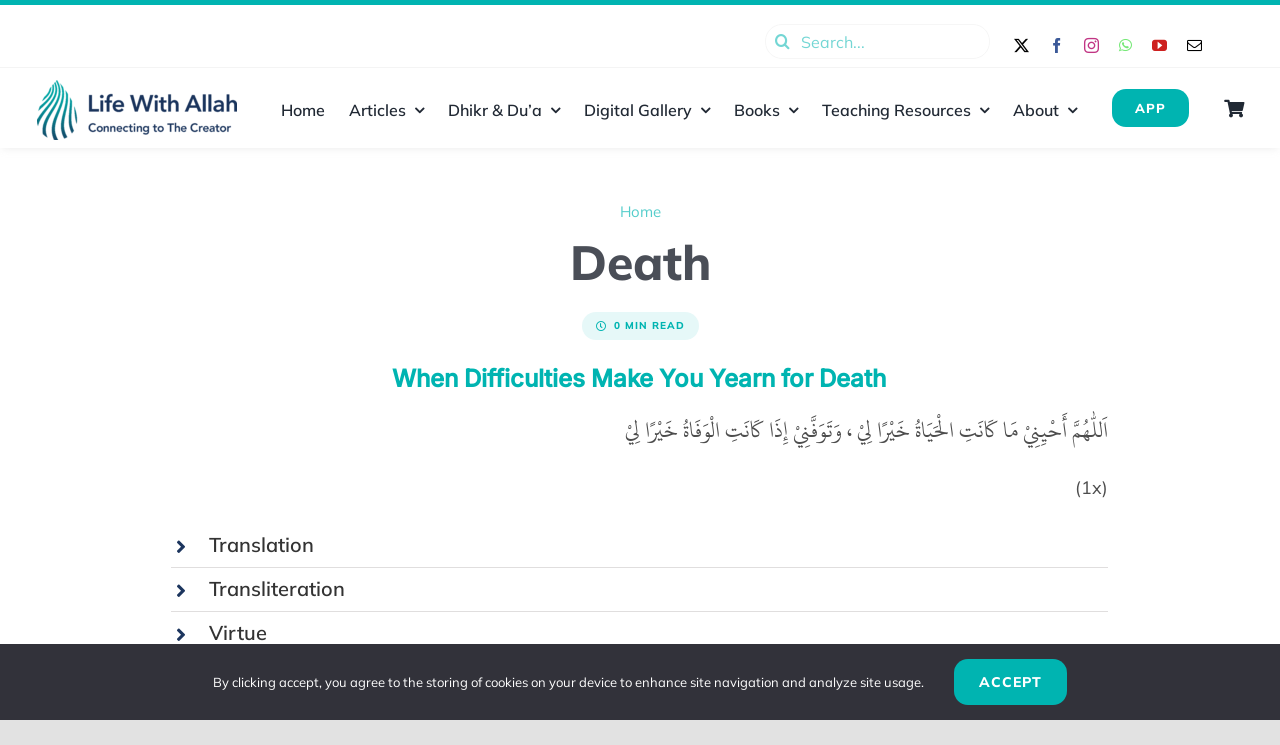

--- FILE ---
content_type: text/html; charset=UTF-8
request_url: https://lifewithallah.com/dhikr-dua/other-adhkar/death/
body_size: 54115
content:
<!DOCTYPE html>
<html class="avada-html-layout-wide avada-html-header-position-top avada-is-100-percent-template awb-scroll" lang="en-GB" prefix="og: http://ogp.me/ns# fb: http://ogp.me/ns/fb#">
<head>
	<meta http-equiv="X-UA-Compatible" content="IE=edge" />
	<meta http-equiv="Content-Type" content="text/html; charset=utf-8"/>
	<meta name="viewport" content="width=device-width, initial-scale=1" />
	<title>Death &#8211; Life With Allah</title>
<meta name='robots' content='max-image-preview:large' />
<link rel='dns-prefetch' href='//tahlilat.lifewithallah.com' />
<link rel='dns-prefetch' href='//use.fontawesome.com' />
<link rel="alternate" type="application/rss+xml" title="Life With Allah &raquo; Feed" href="https://lifewithallah.com/feed/" />
<link rel="alternate" type="application/rss+xml" title="Life With Allah &raquo; Comments Feed" href="https://lifewithallah.com/comments/feed/" />
								<link rel="icon" href="https://lifewithallah.com/wp-content/uploads/2021/05/App-icon.png" type="image/png" />
		
		
		
				<link rel="alternate" title="oEmbed (JSON)" type="application/json+oembed" href="https://lifewithallah.com/wp-json/oembed/1.0/embed?url=https%3A%2F%2Flifewithallah.com%2Fdhikr-dua%2Fother-adhkar%2Fdeath%2F" />
<link rel="alternate" title="oEmbed (XML)" type="text/xml+oembed" href="https://lifewithallah.com/wp-json/oembed/1.0/embed?url=https%3A%2F%2Flifewithallah.com%2Fdhikr-dua%2Fother-adhkar%2Fdeath%2F&#038;format=xml" />
		<style>
			.lazyload,
			.lazyloading {
				max-width: 100%;
			}
		</style>
						
		<meta property="og:locale" content="en_GB"/>
		<meta property="og:type" content="article"/>
		<meta property="og:site_name" content="Life With Allah"/>
		<meta property="og:title" content="  Death"/>
				<meta property="og:url" content="https://lifewithallah.com/dhikr-dua/other-adhkar/death/"/>
										<meta property="article:published_time" content="2019-05-05T15:33:00+00:00"/>
							<meta property="article:modified_time" content="2025-01-06T01:43:45+00:00"/>
								<meta name="author" content="LWA Admin"/>
								<meta property="og:image" content="https://lifewithallah.com/wp-content/uploads/2021/07/img-death-1.svg"/>
		<meta property="og:image:width" content="116"/>
		<meta property="og:image:height" content="116"/>
		<meta property="og:image:type" content="image/svg+xml"/>
				<style id='wp-img-auto-sizes-contain-inline-css' type='text/css'>
img:is([sizes=auto i],[sizes^="auto," i]){contain-intrinsic-size:3000px 1500px}
/*# sourceURL=wp-img-auto-sizes-contain-inline-css */
</style>
<link rel='stylesheet' id='wc_shortcode_block-css' href='https://lifewithallah.com/wp-content/plugins/donation-for-woocommerce/assets/js/gutenberg_shortcode_block/build/style-index.css?ver=6.9' type='text/css' media='all' />
<link rel='stylesheet' id='berocket_mm_quantity_style-css' href='https://lifewithallah.com/wp-content/plugins/minmax-quantity-for-woocommerce/css/shop.css?ver=1.3.8.3' type='text/css' media='all' />
<link rel='stylesheet' id='wp-components-css' href='https://lifewithallah.com/wp-includes/css/dist/components/style.min.css?ver=6.9' type='text/css' media='all' />
<link rel='stylesheet' id='flexible-shipping-ups-blocks-integration-frontend-css' href='https://lifewithallah.com/wp-content/plugins/flexible-shipping-ups/build/point-selection-block-frontend.css?ver=1769161359' type='text/css' media='all' />
<link rel='stylesheet' id='flexible-shipping-ups-blocks-integration-editor-css' href='https://lifewithallah.com/wp-content/plugins/flexible-shipping-ups/build/point-selection-block.css?ver=1769161359' type='text/css' media='all' />
<style id='font-awesome-svg-styles-default-inline-css' type='text/css'>
.svg-inline--fa {
  display: inline-block;
  height: 1em;
  overflow: visible;
  vertical-align: -.125em;
}
/*# sourceURL=font-awesome-svg-styles-default-inline-css */
</style>
<link rel='stylesheet' id='font-awesome-svg-styles-css' href='https://lifewithallah.com/wp-content/uploads/font-awesome/v5.15.3/css/svg-with-js.css' type='text/css' media='all' />
<style id='font-awesome-svg-styles-inline-css' type='text/css'>
   .wp-block-font-awesome-icon svg::before,
   .wp-rich-text-font-awesome-icon svg::before {content: unset;}
/*# sourceURL=font-awesome-svg-styles-inline-css */
</style>
<link rel='stylesheet' id='trustseal_style-css' href='https://lifewithallah.com/wp-content/plugins/donation-for-woocommerce/assets/css/user-wc-donation-form.css?ver=3.9.8&#038;t=30012026043106' type='text/css' media='all' />
<style id='woocommerce-inline-inline-css' type='text/css'>
.woocommerce form .form-row .required { visibility: visible; }
/*# sourceURL=woocommerce-inline-inline-css */
</style>
<link rel='stylesheet' id='font-awesome-official-css' href='https://use.fontawesome.com/releases/v5.15.3/css/all.css' type='text/css' media='all' integrity="sha384-SZXxX4whJ79/gErwcOYf+zWLeJdY/qpuqC4cAa9rOGUstPomtqpuNWT9wdPEn2fk" crossorigin="anonymous" />
<link rel='stylesheet' id='select2-css' href='https://lifewithallah.com/wp-content/plugins/woocommerce/assets/css/select2.css?ver=10.4.3' type='text/css' media='all' />
<link rel='stylesheet' id='wcwl_frontend-css' href='https://lifewithallah.com/wp-content/plugins/woocommerce-waitlist/includes/css/src/wcwl_frontend.min.css?ver=2.5.1' type='text/css' media='all' />
<link rel='stylesheet' id='dashicons-css' href='https://lifewithallah.com/wp-includes/css/dashicons.min.css?ver=6.9' type='text/css' media='all' />
<link rel='stylesheet' id='woocommerce-nyp-css' href='https://lifewithallah.com/wp-content/plugins/woocommerce-name-your-price/assets/css/frontend/name-your-price.min.css?ver=3.7.0' type='text/css' media='all' />
<link rel='stylesheet' id='sib-front-css-css' href='https://lifewithallah.com/wp-content/plugins/mailin/css/mailin-front.css?ver=6.9' type='text/css' media='all' />
<link rel='stylesheet' id='fusion-dynamic-css-css' href='https://lifewithallah.com/wp-content/uploads/fusion-styles/daee6b56ffca6672c80f0ce0870e7d6d.min.css?ver=3.14.2' type='text/css' media='all' />
<link rel='stylesheet' id='avada-fullwidth-md-css' href='https://lifewithallah.com/wp-content/plugins/fusion-builder/assets/css/media/fullwidth-md.min.css?ver=3.14.2' type='text/css' media='only screen and (max-width: 1024px)' />
<link rel='stylesheet' id='avada-fullwidth-sm-css' href='https://lifewithallah.com/wp-content/plugins/fusion-builder/assets/css/media/fullwidth-sm.min.css?ver=3.14.2' type='text/css' media='only screen and (max-width: 640px)' />
<link rel='stylesheet' id='awb-text-path-md-css' href='https://lifewithallah.com/wp-content/plugins/fusion-builder/assets/css/media/awb-text-path-md.min.css?ver=7.14.2' type='text/css' media='only screen and (max-width: 1024px)' />
<link rel='stylesheet' id='awb-text-path-sm-css' href='https://lifewithallah.com/wp-content/plugins/fusion-builder/assets/css/media/awb-text-path-sm.min.css?ver=7.14.2' type='text/css' media='only screen and (max-width: 640px)' />
<link rel='stylesheet' id='avada-icon-md-css' href='https://lifewithallah.com/wp-content/plugins/fusion-builder/assets/css/media/icon-md.min.css?ver=3.14.2' type='text/css' media='only screen and (max-width: 1024px)' />
<link rel='stylesheet' id='avada-icon-sm-css' href='https://lifewithallah.com/wp-content/plugins/fusion-builder/assets/css/media/icon-sm.min.css?ver=3.14.2' type='text/css' media='only screen and (max-width: 640px)' />
<link rel='stylesheet' id='avada-grid-md-css' href='https://lifewithallah.com/wp-content/plugins/fusion-builder/assets/css/media/grid-md.min.css?ver=7.14.2' type='text/css' media='only screen and (max-width: 1024px)' />
<link rel='stylesheet' id='avada-grid-sm-css' href='https://lifewithallah.com/wp-content/plugins/fusion-builder/assets/css/media/grid-sm.min.css?ver=7.14.2' type='text/css' media='only screen and (max-width: 640px)' />
<link rel='stylesheet' id='avada-image-md-css' href='https://lifewithallah.com/wp-content/plugins/fusion-builder/assets/css/media/image-md.min.css?ver=7.14.2' type='text/css' media='only screen and (max-width: 1024px)' />
<link rel='stylesheet' id='avada-image-sm-css' href='https://lifewithallah.com/wp-content/plugins/fusion-builder/assets/css/media/image-sm.min.css?ver=7.14.2' type='text/css' media='only screen and (max-width: 640px)' />
<link rel='stylesheet' id='avada-person-md-css' href='https://lifewithallah.com/wp-content/plugins/fusion-builder/assets/css/media/person-md.min.css?ver=7.14.2' type='text/css' media='only screen and (max-width: 1024px)' />
<link rel='stylesheet' id='avada-person-sm-css' href='https://lifewithallah.com/wp-content/plugins/fusion-builder/assets/css/media/person-sm.min.css?ver=7.14.2' type='text/css' media='only screen and (max-width: 640px)' />
<link rel='stylesheet' id='avada-section-separator-md-css' href='https://lifewithallah.com/wp-content/plugins/fusion-builder/assets/css/media/section-separator-md.min.css?ver=3.14.2' type='text/css' media='only screen and (max-width: 1024px)' />
<link rel='stylesheet' id='avada-section-separator-sm-css' href='https://lifewithallah.com/wp-content/plugins/fusion-builder/assets/css/media/section-separator-sm.min.css?ver=3.14.2' type='text/css' media='only screen and (max-width: 640px)' />
<link rel='stylesheet' id='avada-social-sharing-md-css' href='https://lifewithallah.com/wp-content/plugins/fusion-builder/assets/css/media/social-sharing-md.min.css?ver=7.14.2' type='text/css' media='only screen and (max-width: 1024px)' />
<link rel='stylesheet' id='avada-social-sharing-sm-css' href='https://lifewithallah.com/wp-content/plugins/fusion-builder/assets/css/media/social-sharing-sm.min.css?ver=7.14.2' type='text/css' media='only screen and (max-width: 640px)' />
<link rel='stylesheet' id='avada-social-links-md-css' href='https://lifewithallah.com/wp-content/plugins/fusion-builder/assets/css/media/social-links-md.min.css?ver=7.14.2' type='text/css' media='only screen and (max-width: 1024px)' />
<link rel='stylesheet' id='avada-social-links-sm-css' href='https://lifewithallah.com/wp-content/plugins/fusion-builder/assets/css/media/social-links-sm.min.css?ver=7.14.2' type='text/css' media='only screen and (max-width: 640px)' />
<link rel='stylesheet' id='avada-tabs-lg-min-css' href='https://lifewithallah.com/wp-content/plugins/fusion-builder/assets/css/media/tabs-lg-min.min.css?ver=7.14.2' type='text/css' media='only screen and (min-width: 640px)' />
<link rel='stylesheet' id='avada-tabs-lg-max-css' href='https://lifewithallah.com/wp-content/plugins/fusion-builder/assets/css/media/tabs-lg-max.min.css?ver=7.14.2' type='text/css' media='only screen and (max-width: 640px)' />
<link rel='stylesheet' id='avada-tabs-md-css' href='https://lifewithallah.com/wp-content/plugins/fusion-builder/assets/css/media/tabs-md.min.css?ver=7.14.2' type='text/css' media='only screen and (max-width: 1024px)' />
<link rel='stylesheet' id='avada-tabs-sm-css' href='https://lifewithallah.com/wp-content/plugins/fusion-builder/assets/css/media/tabs-sm.min.css?ver=7.14.2' type='text/css' media='only screen and (max-width: 640px)' />
<link rel='stylesheet' id='awb-text-md-css' href='https://lifewithallah.com/wp-content/plugins/fusion-builder/assets/css/media/text-md.min.css?ver=3.14.2' type='text/css' media='only screen and (max-width: 1024px)' />
<link rel='stylesheet' id='awb-text-sm-css' href='https://lifewithallah.com/wp-content/plugins/fusion-builder/assets/css/media/text-sm.min.css?ver=3.14.2' type='text/css' media='only screen and (max-width: 640px)' />
<link rel='stylesheet' id='awb-title-md-css' href='https://lifewithallah.com/wp-content/plugins/fusion-builder/assets/css/media/title-md.min.css?ver=3.14.2' type='text/css' media='only screen and (max-width: 1024px)' />
<link rel='stylesheet' id='awb-title-sm-css' href='https://lifewithallah.com/wp-content/plugins/fusion-builder/assets/css/media/title-sm.min.css?ver=3.14.2' type='text/css' media='only screen and (max-width: 640px)' />
<link rel='stylesheet' id='awb-woo-cart-totals-md-css' href='https://lifewithallah.com/wp-content/plugins/fusion-builder/assets/css/media/woo-cart-totals-md.min.css?ver=3.14.2' type='text/css' media='only screen and (max-width: 1024px)' />
<link rel='stylesheet' id='awb-woo-cart-totals-sm-css' href='https://lifewithallah.com/wp-content/plugins/fusion-builder/assets/css/media/woo-cart-totals-sm.min.css?ver=3.14.2' type='text/css' media='only screen and (max-width: 640px)' />
<link rel='stylesheet' id='awb-post-card-image-sm-css' href='https://lifewithallah.com/wp-content/plugins/fusion-builder/assets/css/media/post-card-image-sm.min.css?ver=3.14.2' type='text/css' media='only screen and (max-width: 640px)' />
<link rel='stylesheet' id='avada-max-sh-cbp-woo-quick-view-css' href='https://lifewithallah.com/wp-content/themes/Avada/assets/css/media/max-sh-cbp-woo-quick-view.min.css?ver=7.14.2' type='text/css' media='only screen and (max-width: 800px)' />
<link rel='stylesheet' id='avada-min-sh-cbp-woo-quick-view-css' href='https://lifewithallah.com/wp-content/themes/Avada/assets/css/media/min-sh-cbp-woo-quick-view.min.css?ver=7.14.2' type='text/css' media='only screen and (min-width: 800px)' />
<link rel='stylesheet' id='avada-swiper-md-css' href='https://lifewithallah.com/wp-content/plugins/fusion-builder/assets/css/media/swiper-md.min.css?ver=7.14.2' type='text/css' media='only screen and (max-width: 1024px)' />
<link rel='stylesheet' id='avada-swiper-sm-css' href='https://lifewithallah.com/wp-content/plugins/fusion-builder/assets/css/media/swiper-sm.min.css?ver=7.14.2' type='text/css' media='only screen and (max-width: 640px)' />
<link rel='stylesheet' id='avada-post-cards-md-css' href='https://lifewithallah.com/wp-content/plugins/fusion-builder/assets/css/media/post-cards-md.min.css?ver=7.14.2' type='text/css' media='only screen and (max-width: 1024px)' />
<link rel='stylesheet' id='avada-post-cards-sm-css' href='https://lifewithallah.com/wp-content/plugins/fusion-builder/assets/css/media/post-cards-sm.min.css?ver=7.14.2' type='text/css' media='only screen and (max-width: 640px)' />
<link rel='stylesheet' id='avada-twitter-timeline-md-css' href='https://lifewithallah.com/wp-content/plugins/fusion-builder/assets/css/media/twitter-timeline-md.min.css?ver=7.14.2' type='text/css' media='only screen and (max-width: 1024px)' />
<link rel='stylesheet' id='avada-twitter-timeline-sm-css' href='https://lifewithallah.com/wp-content/plugins/fusion-builder/assets/css/media/twitter-timeline-sm.min.css?ver=7.14.2' type='text/css' media='only screen and (max-width: 640px)' />
<link rel='stylesheet' id='avada-instagram-md-css' href='https://lifewithallah.com/wp-content/plugins/fusion-builder/assets/css/media/instagram-md.min.css?ver=7.14.2' type='text/css' media='only screen and (max-width: 1024px)' />
<link rel='stylesheet' id='avada-instagram-sm-css' href='https://lifewithallah.com/wp-content/plugins/fusion-builder/assets/css/media/instagram-sm.min.css?ver=7.14.2' type='text/css' media='only screen and (max-width: 640px)' />
<link rel='stylesheet' id='awb-meta-md-css' href='https://lifewithallah.com/wp-content/plugins/fusion-builder/assets/css/media/meta-md.min.css?ver=7.14.2' type='text/css' media='only screen and (max-width: 1024px)' />
<link rel='stylesheet' id='awb-meta-sm-css' href='https://lifewithallah.com/wp-content/plugins/fusion-builder/assets/css/media/meta-sm.min.css?ver=7.14.2' type='text/css' media='only screen and (max-width: 640px)' />
<link rel='stylesheet' id='avada-woo-reviews-sm-css' href='https://lifewithallah.com/wp-content/plugins/fusion-builder/assets/css/media/woo-reviews-sm.min.css?ver=7.14.2' type='text/css' media='only screen and (max-width: 640px)' />
<link rel='stylesheet' id='avada-max-sh-cbp-woo-tabs-css' href='https://lifewithallah.com/wp-content/themes/Avada/assets/css/media/max-sh-cbp-woo-tabs.min.css?ver=7.14.2' type='text/css' media='only screen and (max-width: 800px)' />
<link rel='stylesheet' id='avada-woo-notices-sm-css' href='https://lifewithallah.com/wp-content/plugins/fusion-builder/assets/css/media/woo-notices-sm.min.css?ver=7.14.2' type='text/css' media='only screen and (max-width: 640px)' />
<link rel='stylesheet' id='awb-layout-colums-md-css' href='https://lifewithallah.com/wp-content/plugins/fusion-builder/assets/css/media/layout-columns-md.min.css?ver=3.14.2' type='text/css' media='only screen and (max-width: 1024px)' />
<link rel='stylesheet' id='awb-layout-colums-sm-css' href='https://lifewithallah.com/wp-content/plugins/fusion-builder/assets/css/media/layout-columns-sm.min.css?ver=3.14.2' type='text/css' media='only screen and (max-width: 640px)' />
<link rel='stylesheet' id='avada-max-1c-css' href='https://lifewithallah.com/wp-content/themes/Avada/assets/css/media/max-1c.min.css?ver=7.14.2' type='text/css' media='only screen and (max-width: 640px)' />
<link rel='stylesheet' id='avada-max-2c-css' href='https://lifewithallah.com/wp-content/themes/Avada/assets/css/media/max-2c.min.css?ver=7.14.2' type='text/css' media='only screen and (max-width: 712px)' />
<link rel='stylesheet' id='avada-min-2c-max-3c-css' href='https://lifewithallah.com/wp-content/themes/Avada/assets/css/media/min-2c-max-3c.min.css?ver=7.14.2' type='text/css' media='only screen and (min-width: 712px) and (max-width: 784px)' />
<link rel='stylesheet' id='avada-min-3c-max-4c-css' href='https://lifewithallah.com/wp-content/themes/Avada/assets/css/media/min-3c-max-4c.min.css?ver=7.14.2' type='text/css' media='only screen and (min-width: 784px) and (max-width: 856px)' />
<link rel='stylesheet' id='avada-min-4c-max-5c-css' href='https://lifewithallah.com/wp-content/themes/Avada/assets/css/media/min-4c-max-5c.min.css?ver=7.14.2' type='text/css' media='only screen and (min-width: 856px) and (max-width: 928px)' />
<link rel='stylesheet' id='avada-min-5c-max-6c-css' href='https://lifewithallah.com/wp-content/themes/Avada/assets/css/media/min-5c-max-6c.min.css?ver=7.14.2' type='text/css' media='only screen and (min-width: 928px) and (max-width: 1000px)' />
<link rel='stylesheet' id='avada-min-shbp-css' href='https://lifewithallah.com/wp-content/themes/Avada/assets/css/media/min-shbp.min.css?ver=7.14.2' type='text/css' media='only screen and (min-width: 801px)' />
<link rel='stylesheet' id='avada-max-shbp-css' href='https://lifewithallah.com/wp-content/themes/Avada/assets/css/media/max-shbp.min.css?ver=7.14.2' type='text/css' media='only screen and (max-width: 800px)' />
<link rel='stylesheet' id='avada-max-sh-shbp-css' href='https://lifewithallah.com/wp-content/themes/Avada/assets/css/media/max-sh-shbp.min.css?ver=7.14.2' type='text/css' media='only screen and (max-width: 800px)' />
<link rel='stylesheet' id='avada-min-768-max-1024-p-css' href='https://lifewithallah.com/wp-content/themes/Avada/assets/css/media/min-768-max-1024-p.min.css?ver=7.14.2' type='text/css' media='only screen and (min-device-width: 768px) and (max-device-width: 1024px) and (orientation: portrait)' />
<link rel='stylesheet' id='avada-min-768-max-1024-l-css' href='https://lifewithallah.com/wp-content/themes/Avada/assets/css/media/min-768-max-1024-l.min.css?ver=7.14.2' type='text/css' media='only screen and (min-device-width: 768px) and (max-device-width: 1024px) and (orientation: landscape)' />
<link rel='stylesheet' id='avada-max-sh-cbp-css' href='https://lifewithallah.com/wp-content/themes/Avada/assets/css/media/max-sh-cbp.min.css?ver=7.14.2' type='text/css' media='only screen and (max-width: 800px)' />
<link rel='stylesheet' id='avada-max-sh-sbp-css' href='https://lifewithallah.com/wp-content/themes/Avada/assets/css/media/max-sh-sbp.min.css?ver=7.14.2' type='text/css' media='only screen and (max-width: 800px)' />
<link rel='stylesheet' id='avada-max-sh-640-css' href='https://lifewithallah.com/wp-content/themes/Avada/assets/css/media/max-sh-640.min.css?ver=7.14.2' type='text/css' media='only screen and (max-width: 640px)' />
<link rel='stylesheet' id='avada-max-shbp-18-css' href='https://lifewithallah.com/wp-content/themes/Avada/assets/css/media/max-shbp-18.min.css?ver=7.14.2' type='text/css' media='only screen and (max-width: 782px)' />
<link rel='stylesheet' id='avada-max-shbp-32-css' href='https://lifewithallah.com/wp-content/themes/Avada/assets/css/media/max-shbp-32.min.css?ver=7.14.2' type='text/css' media='only screen and (max-width: 768px)' />
<link rel='stylesheet' id='avada-min-sh-cbp-css' href='https://lifewithallah.com/wp-content/themes/Avada/assets/css/media/min-sh-cbp.min.css?ver=7.14.2' type='text/css' media='only screen and (min-width: 800px)' />
<link rel='stylesheet' id='avada-max-640-css' href='https://lifewithallah.com/wp-content/themes/Avada/assets/css/media/max-640.min.css?ver=7.14.2' type='text/css' media='only screen and (max-device-width: 640px)' />
<link rel='stylesheet' id='avada-max-main-css' href='https://lifewithallah.com/wp-content/themes/Avada/assets/css/media/max-main.min.css?ver=7.14.2' type='text/css' media='only screen and (max-width: 1000px)' />
<link rel='stylesheet' id='avada-max-cbp-css' href='https://lifewithallah.com/wp-content/themes/Avada/assets/css/media/max-cbp.min.css?ver=7.14.2' type='text/css' media='only screen and (max-width: 800px)' />
<link rel='stylesheet' id='fb-max-sh-cbp-css' href='https://lifewithallah.com/wp-content/plugins/fusion-builder/assets/css/media/max-sh-cbp.min.css?ver=3.14.2' type='text/css' media='only screen and (max-width: 800px)' />
<link rel='stylesheet' id='fb-min-768-max-1024-p-css' href='https://lifewithallah.com/wp-content/plugins/fusion-builder/assets/css/media/min-768-max-1024-p.min.css?ver=3.14.2' type='text/css' media='only screen and (min-device-width: 768px) and (max-device-width: 1024px) and (orientation: portrait)' />
<link rel='stylesheet' id='fb-max-640-css' href='https://lifewithallah.com/wp-content/plugins/fusion-builder/assets/css/media/max-640.min.css?ver=3.14.2' type='text/css' media='only screen and (max-device-width: 640px)' />
<link rel='stylesheet' id='fb-max-1c-css' href='https://lifewithallah.com/wp-content/plugins/fusion-builder/assets/css/media/max-1c.css?ver=3.14.2' type='text/css' media='only screen and (max-width: 640px)' />
<link rel='stylesheet' id='fb-max-2c-css' href='https://lifewithallah.com/wp-content/plugins/fusion-builder/assets/css/media/max-2c.css?ver=3.14.2' type='text/css' media='only screen and (max-width: 712px)' />
<link rel='stylesheet' id='fb-min-2c-max-3c-css' href='https://lifewithallah.com/wp-content/plugins/fusion-builder/assets/css/media/min-2c-max-3c.css?ver=3.14.2' type='text/css' media='only screen and (min-width: 712px) and (max-width: 784px)' />
<link rel='stylesheet' id='fb-min-3c-max-4c-css' href='https://lifewithallah.com/wp-content/plugins/fusion-builder/assets/css/media/min-3c-max-4c.css?ver=3.14.2' type='text/css' media='only screen and (min-width: 784px) and (max-width: 856px)' />
<link rel='stylesheet' id='fb-min-4c-max-5c-css' href='https://lifewithallah.com/wp-content/plugins/fusion-builder/assets/css/media/min-4c-max-5c.css?ver=3.14.2' type='text/css' media='only screen and (min-width: 856px) and (max-width: 928px)' />
<link rel='stylesheet' id='fb-min-5c-max-6c-css' href='https://lifewithallah.com/wp-content/plugins/fusion-builder/assets/css/media/min-5c-max-6c.css?ver=3.14.2' type='text/css' media='only screen and (min-width: 928px) and (max-width: 1000px)' />
<link rel='stylesheet' id='avada-min-768-max-1024-woo-css' href='https://lifewithallah.com/wp-content/themes/Avada/assets/css/media/min-768-max-1024-woo.min.css?ver=7.14.2' type='text/css' media='only screen and (min-device-width: 768px) and (max-device-width: 1024px)' />
<link rel='stylesheet' id='avada-max-sh-640-woo-css' href='https://lifewithallah.com/wp-content/themes/Avada/assets/css/media/max-sh-640-woo.min.css?ver=7.14.2' type='text/css' media='only screen and (max-width: 640px)' />
<link rel='stylesheet' id='avada-max-sh-cbp-woo-css' href='https://lifewithallah.com/wp-content/themes/Avada/assets/css/media/max-sh-cbp-woo.min.css?ver=7.14.2' type='text/css' media='only screen and (max-width: 800px)' />
<link rel='stylesheet' id='avada-min-sh-cbp-woo-css' href='https://lifewithallah.com/wp-content/themes/Avada/assets/css/media/min-sh-cbp-woo.min.css?ver=7.14.2' type='text/css' media='only screen and (min-width: 800px)' />
<link rel='stylesheet' id='font-awesome-official-v4shim-css' href='https://use.fontawesome.com/releases/v5.15.3/css/v4-shims.css' type='text/css' media='all' integrity="sha384-C2B+KlPW+WkR0Ld9loR1x3cXp7asA0iGVodhCoJ4hwrWm/d9qKS59BGisq+2Y0/D" crossorigin="anonymous" />
<style id='font-awesome-official-v4shim-inline-css' type='text/css'>
@font-face {
font-family: "FontAwesome";
font-display: block;
src: url("https://use.fontawesome.com/releases/v5.15.3/webfonts/fa-brands-400.eot"),
		url("https://use.fontawesome.com/releases/v5.15.3/webfonts/fa-brands-400.eot?#iefix") format("embedded-opentype"),
		url("https://use.fontawesome.com/releases/v5.15.3/webfonts/fa-brands-400.woff2") format("woff2"),
		url("https://use.fontawesome.com/releases/v5.15.3/webfonts/fa-brands-400.woff") format("woff"),
		url("https://use.fontawesome.com/releases/v5.15.3/webfonts/fa-brands-400.ttf") format("truetype"),
		url("https://use.fontawesome.com/releases/v5.15.3/webfonts/fa-brands-400.svg#fontawesome") format("svg");
}

@font-face {
font-family: "FontAwesome";
font-display: block;
src: url("https://use.fontawesome.com/releases/v5.15.3/webfonts/fa-solid-900.eot"),
		url("https://use.fontawesome.com/releases/v5.15.3/webfonts/fa-solid-900.eot?#iefix") format("embedded-opentype"),
		url("https://use.fontawesome.com/releases/v5.15.3/webfonts/fa-solid-900.woff2") format("woff2"),
		url("https://use.fontawesome.com/releases/v5.15.3/webfonts/fa-solid-900.woff") format("woff"),
		url("https://use.fontawesome.com/releases/v5.15.3/webfonts/fa-solid-900.ttf") format("truetype"),
		url("https://use.fontawesome.com/releases/v5.15.3/webfonts/fa-solid-900.svg#fontawesome") format("svg");
}

@font-face {
font-family: "FontAwesome";
font-display: block;
src: url("https://use.fontawesome.com/releases/v5.15.3/webfonts/fa-regular-400.eot"),
		url("https://use.fontawesome.com/releases/v5.15.3/webfonts/fa-regular-400.eot?#iefix") format("embedded-opentype"),
		url("https://use.fontawesome.com/releases/v5.15.3/webfonts/fa-regular-400.woff2") format("woff2"),
		url("https://use.fontawesome.com/releases/v5.15.3/webfonts/fa-regular-400.woff") format("woff"),
		url("https://use.fontawesome.com/releases/v5.15.3/webfonts/fa-regular-400.ttf") format("truetype"),
		url("https://use.fontawesome.com/releases/v5.15.3/webfonts/fa-regular-400.svg#fontawesome") format("svg");
unicode-range: U+F004-F005,U+F007,U+F017,U+F022,U+F024,U+F02E,U+F03E,U+F044,U+F057-F059,U+F06E,U+F070,U+F075,U+F07B-F07C,U+F080,U+F086,U+F089,U+F094,U+F09D,U+F0A0,U+F0A4-F0A7,U+F0C5,U+F0C7-F0C8,U+F0E0,U+F0EB,U+F0F3,U+F0F8,U+F0FE,U+F111,U+F118-F11A,U+F11C,U+F133,U+F144,U+F146,U+F14A,U+F14D-F14E,U+F150-F152,U+F15B-F15C,U+F164-F165,U+F185-F186,U+F191-F192,U+F1AD,U+F1C1-F1C9,U+F1CD,U+F1D8,U+F1E3,U+F1EA,U+F1F6,U+F1F9,U+F20A,U+F247-F249,U+F24D,U+F254-F25B,U+F25D,U+F267,U+F271-F274,U+F279,U+F28B,U+F28D,U+F2B5-F2B6,U+F2B9,U+F2BB,U+F2BD,U+F2C1-F2C2,U+F2D0,U+F2D2,U+F2DC,U+F2ED,U+F328,U+F358-F35B,U+F3A5,U+F3D1,U+F410,U+F4AD;
}
/*# sourceURL=font-awesome-official-v4shim-inline-css */
</style>
<script type="text/template" id="tmpl-variation-template">
	<div class="woocommerce-variation-description">{{{ data.variation.variation_description }}}</div>
	<div class="woocommerce-variation-price">{{{ data.variation.price_html }}}</div>
	<div class="woocommerce-variation-availability">{{{ data.variation.availability_html }}}</div>
</script>
<script type="text/template" id="tmpl-unavailable-variation-template">
	<p role="alert">Sorry, this product is unavailable. Please choose a different combination.</p>
</script>
<script type="text/javascript" src="https://lifewithallah.com/wp-includes/js/jquery/jquery.min.js?ver=3.7.1" id="jquery-core-js"></script>
<script type="text/javascript" defer='defer' src="https://lifewithallah.com/wp-includes/js/jquery/jquery-migrate.min.js?ver=3.4.1" id="jquery-migrate-js"></script>
<script type="text/javascript" defer='defer' src="https://lifewithallah.com/wp-content/plugins/plausible-analytics/assets/dist/js/plausible-woocommerce-integration.js?ver=1765453085" id="plausible-woocommerce-integration-js"></script>
<script type="text/javascript" defer='defer' src="https://lifewithallah.com/wp-content/plugins/minmax-quantity-for-woocommerce/js/frontend.js?ver=6.9" id="berocket-front-cart-js-js"></script>
<script type="text/javascript" defer='defer' src="https://lifewithallah.com/wp-content/plugins/woocommerce/assets/js/jquery-blockui/jquery.blockUI.min.js?ver=2.7.0-wc.10.4.3" id="wc-jquery-blockui-js" defer="defer" data-wp-strategy="defer"></script>
<script type="text/javascript" id="wc-add-to-cart-js-extra">
/* <![CDATA[ */
var wc_add_to_cart_params = {"ajax_url":"/wp-admin/admin-ajax.php","wc_ajax_url":"/?wc-ajax=%%endpoint%%","i18n_view_cart":"View basket","cart_url":"https://lifewithallah.com/cart/","is_cart":"","cart_redirect_after_add":"no"};
//# sourceURL=wc-add-to-cart-js-extra
/* ]]> */
</script>
<script type="text/javascript" defer='defer' src="https://lifewithallah.com/wp-content/plugins/woocommerce/assets/js/frontend/add-to-cart.min.js?ver=10.4.3" id="wc-add-to-cart-js" defer="defer" data-wp-strategy="defer"></script>
<script type="text/javascript" defer='defer' src="https://lifewithallah.com/wp-content/plugins/woocommerce/assets/js/js-cookie/js.cookie.min.js?ver=2.1.4-wc.10.4.3" id="wc-js-cookie-js" defer="defer" data-wp-strategy="defer"></script>
<script type="text/javascript" id="woocommerce-js-extra">
/* <![CDATA[ */
var woocommerce_params = {"ajax_url":"/wp-admin/admin-ajax.php","wc_ajax_url":"/?wc-ajax=%%endpoint%%","i18n_password_show":"Show password","i18n_password_hide":"Hide password"};
//# sourceURL=woocommerce-js-extra
/* ]]> */
</script>
<script type="text/javascript" defer='defer' src="https://lifewithallah.com/wp-content/plugins/woocommerce/assets/js/frontend/woocommerce.min.js?ver=10.4.3" id="woocommerce-js" defer="defer" data-wp-strategy="defer"></script>
<script type="text/javascript" defer data-domain='lifewithallah.com' data-api='https://tahlilat.lifewithallah.com/api/event' data-cfasync='false' defer='defer' src="https://tahlilat.lifewithallah.com/js/plausible.outbound-links.file-downloads.revenue.tagged-events.pageview-props.js?ver=2.5.0" id="plausible-analytics-js"></script>
<script type="text/javascript" id="plausible-analytics-js-after">
/* <![CDATA[ */
window.plausible = window.plausible || function() { (window.plausible.q = window.plausible.q || []).push(arguments) }
//# sourceURL=plausible-analytics-js-after
/* ]]> */
</script>
<script type="text/javascript" defer='defer' src="https://lifewithallah.com/wp-includes/js/underscore.min.js?ver=1.13.7" id="underscore-js"></script>
<script type="text/javascript" id="wp-util-js-extra">
/* <![CDATA[ */
var _wpUtilSettings = {"ajax":{"url":"/wp-admin/admin-ajax.php"}};
//# sourceURL=wp-util-js-extra
/* ]]> */
</script>
<script type="text/javascript" defer='defer' src="https://lifewithallah.com/wp-includes/js/wp-util.min.js?ver=6.9" id="wp-util-js"></script>
<script type="text/javascript" id="wc-add-to-cart-variation-js-extra">
/* <![CDATA[ */
var wc_add_to_cart_variation_params = {"wc_ajax_url":"/?wc-ajax=%%endpoint%%","i18n_no_matching_variations_text":"Sorry, no products matched your selection. Please choose a different combination.","i18n_make_a_selection_text":"Please select some product options before adding this product to your basket.","i18n_unavailable_text":"Sorry, this product is unavailable. Please choose a different combination.","i18n_reset_alert_text":"Your selection has been reset. Please select some product options before adding this product to your cart."};
//# sourceURL=wc-add-to-cart-variation-js-extra
/* ]]> */
</script>
<script type="text/javascript" defer='defer' src="https://lifewithallah.com/wp-content/plugins/woocommerce/assets/js/frontend/add-to-cart-variation.min.js?ver=10.4.3" id="wc-add-to-cart-variation-js" defer="defer" data-wp-strategy="defer"></script>
<script type="text/javascript" id="postal-address-autocomplete-js-extra">
/* <![CDATA[ */
var ppaddRoot = {"conatinerClass":"address-autocomplete-container","countriesWithReversedLine1":["AT","BE","CH","DE","DK","ES","FI","GR","IS","IT","NL","PT","SE"],"enableDiagnostics":"","googleScriptUrl":"https://maps.googleapis.com/maps/api/js?libraries=places&key=AIzaSyAlKzfcyY9LQXgr8pQGIoK1f14SqMf5Zec","defaultCountryCode":"GB","fields":[{"countryChooser":"#postal_address_country","autocomplete":"#postal_address_search","addressLine1":"#postal_address_line1","addressLine2":"#postal_address_line2","addressCity":"#postal_address_city","addressState":"#postal_address_state","addressPostcode":"#postal_address_postcode"}],"errors":[],"clientsideAutocomplete":{"containerClasses":["address-autocomplete-container"],"textClasses":["input-text"],"label":"Search For Your Address","placeholder":"Type to search"},"searchIconHtml":"","addressLine2Policy":"append_to_line_1","noAutoFocusAfterCountry":"1","googlePlacesApiKey":"AIzaSyAlKzfcyY9LQXgr8pQGIoK1f14SqMf5Zec","sessionTokenChars":"8iw2eASPP05IK9yMrn4dKkl6zodmZmBd","sessionTokenLength":"24","enableAddressValidation":"1","select2Placeholder":"","useZipPlus4":"","wooCommerce":{"isEditAddress":false,"isCheckout":false,"isCart":false,"isAdminArea":false,"hideBillingAddressAtStart":false,"allowManualEntryWhenHiddenForBilling":true,"labels":{"enterManually":"Enter address manually"},"enabledFor":{"checkoutBilling":true,"checkoutShipping":true,"myaccountBilling":false,"myaccountShipping":false,"cart":false,"adminArea":false}}};
//# sourceURL=postal-address-autocomplete-js-extra
/* ]]> */
</script>
<script type="text/javascript" defer='defer' src="https://lifewithallah.com/wp-content/plugins/postal-address-autocomplete/assets/paa-public-google-2025.js?ver=1.10.2" id="postal-address-autocomplete-js"></script>
<script type="text/javascript" defer='defer' src="https://lifewithallah.com/wp-content/plugins/woocommerce/assets/js/select2/select2.full.min.js?ver=4.0.3-wc.10.4.3" id="wc-select2-js" defer="defer" data-wp-strategy="defer"></script>
<script type="text/javascript" id="wc-cart-fragments-js-extra">
/* <![CDATA[ */
var wc_cart_fragments_params = {"ajax_url":"/wp-admin/admin-ajax.php","wc_ajax_url":"/?wc-ajax=%%endpoint%%","cart_hash_key":"wc_cart_hash_f403aa68414b1a6adba7c5b22aac9f2a","fragment_name":"wc_fragments_f403aa68414b1a6adba7c5b22aac9f2a","request_timeout":"5000"};
//# sourceURL=wc-cart-fragments-js-extra
/* ]]> */
</script>
<script type="text/javascript" defer='defer' src="https://lifewithallah.com/wp-content/plugins/woocommerce/assets/js/frontend/cart-fragments.min.js?ver=10.4.3" id="wc-cart-fragments-js" defer="defer" data-wp-strategy="defer"></script>
<script type="text/javascript" id="sib-front-js-js-extra">
/* <![CDATA[ */
var sibErrMsg = {"invalidMail":"Please fill out valid email address","requiredField":"Please fill out required fields","invalidDateFormat":"Please fill out valid date format","invalidSMSFormat":"Please fill out valid phone number"};
var ajax_sib_front_object = {"ajax_url":"https://lifewithallah.com/wp-admin/admin-ajax.php","ajax_nonce":"2e37166633","flag_url":"https://lifewithallah.com/wp-content/plugins/mailin/img/flags/"};
//# sourceURL=sib-front-js-js-extra
/* ]]> */
</script>
<script type="text/javascript" defer='defer' src="https://lifewithallah.com/wp-content/plugins/mailin/js/mailin-front.js?ver=1769708199" id="sib-front-js-js"></script>
<link rel="https://api.w.org/" href="https://lifewithallah.com/wp-json/" /><link rel="alternate" title="JSON" type="application/json" href="https://lifewithallah.com/wp-json/wp/v2/posts/2319" /><link rel="EditURI" type="application/rsd+xml" title="RSD" href="https://lifewithallah.com/xmlrpc.php?rsd" />
<link rel="canonical" href="https://lifewithallah.com/dhikr-dua/other-adhkar/death/" />
<link rel='shortlink' href='https://lifewithallah.com/?p=2319' />
<style></style>		<script>
			document.documentElement.className = document.documentElement.className.replace('no-js', 'js');
		</script>
		<!-- Google site verification - Google for WooCommerce -->
<meta name="google-site-verification" content="iA1vdSk3Bz9_MFg8uwaUwhrOvaJlE_7LMCVgHK0NC7I" />
<link rel="preload" href="https://lifewithallah.com/wp-content/themes/Avada/includes/lib/assets/fonts/icomoon/awb-icons.woff" as="font" type="font/woff" crossorigin><link rel="preload" href="//lifewithallah.com/wp-content/themes/Avada/includes/lib/assets/fonts/fontawesome/webfonts/fa-brands-400.woff2" as="font" type="font/woff2" crossorigin><link rel="preload" href="//lifewithallah.com/wp-content/themes/Avada/includes/lib/assets/fonts/fontawesome/webfonts/fa-regular-400.woff2" as="font" type="font/woff2" crossorigin><link rel="preload" href="//lifewithallah.com/wp-content/themes/Avada/includes/lib/assets/fonts/fontawesome/webfonts/fa-solid-900.woff2" as="font" type="font/woff2" crossorigin><link rel="preload" href="https://lifewithallah.com/wp-content/uploads/fusion-icons/user-interface-v1.0-1/fonts/user-interface.ttf?55z8ir" as="font" type="font/ttf" crossorigin><link rel="preload" href="https://lifewithallah.com/wp-content/uploads/fusion-icons/user-interface-v1.0/fonts/user-interface.ttf?55z8ir" as="font" type="font/ttf" crossorigin><link rel="preload" href="https://lifewithallah.com/wp-content/uploads/fusion-icons/digital-agency-icon-set/fonts/digital.ttf?exhcqw" as="font" type="font/ttf" crossorigin><style type="text/css" id="css-fb-visibility">@media screen and (max-width: 640px){.fusion-no-small-visibility{display:none !important;}body .sm-text-align-center{text-align:center !important;}body .sm-text-align-left{text-align:left !important;}body .sm-text-align-right{text-align:right !important;}body .sm-text-align-justify{text-align:justify !important;}body .sm-flex-align-center{justify-content:center !important;}body .sm-flex-align-flex-start{justify-content:flex-start !important;}body .sm-flex-align-flex-end{justify-content:flex-end !important;}body .sm-mx-auto{margin-left:auto !important;margin-right:auto !important;}body .sm-ml-auto{margin-left:auto !important;}body .sm-mr-auto{margin-right:auto !important;}body .fusion-absolute-position-small{position:absolute;width:100%;}.awb-sticky.awb-sticky-small{ position: sticky; top: var(--awb-sticky-offset,0); }}@media screen and (min-width: 641px) and (max-width: 1024px){.fusion-no-medium-visibility{display:none !important;}body .md-text-align-center{text-align:center !important;}body .md-text-align-left{text-align:left !important;}body .md-text-align-right{text-align:right !important;}body .md-text-align-justify{text-align:justify !important;}body .md-flex-align-center{justify-content:center !important;}body .md-flex-align-flex-start{justify-content:flex-start !important;}body .md-flex-align-flex-end{justify-content:flex-end !important;}body .md-mx-auto{margin-left:auto !important;margin-right:auto !important;}body .md-ml-auto{margin-left:auto !important;}body .md-mr-auto{margin-right:auto !important;}body .fusion-absolute-position-medium{position:absolute;width:100%;}.awb-sticky.awb-sticky-medium{ position: sticky; top: var(--awb-sticky-offset,0); }}@media screen and (min-width: 1025px){.fusion-no-large-visibility{display:none !important;}body .lg-text-align-center{text-align:center !important;}body .lg-text-align-left{text-align:left !important;}body .lg-text-align-right{text-align:right !important;}body .lg-text-align-justify{text-align:justify !important;}body .lg-flex-align-center{justify-content:center !important;}body .lg-flex-align-flex-start{justify-content:flex-start !important;}body .lg-flex-align-flex-end{justify-content:flex-end !important;}body .lg-mx-auto{margin-left:auto !important;margin-right:auto !important;}body .lg-ml-auto{margin-left:auto !important;}body .lg-mr-auto{margin-right:auto !important;}body .fusion-absolute-position-large{position:absolute;width:100%;}.awb-sticky.awb-sticky-large{ position: sticky; top: var(--awb-sticky-offset,0); }}</style>	<noscript><style>.woocommerce-product-gallery{ opacity: 1 !important; }</style></noscript>
	<script type="text/javascript" src="https://cdn.brevo.com/js/sdk-loader.js" async></script>
<script type="text/javascript">
  window.Brevo = window.Brevo || [];
  window.Brevo.push(['init', {"client_key":"bim0285jjgdcozdfr6s2ku5y","email_id":null,"push":{"customDomain":"https:\/\/lifewithallah.com\/wp-content\/plugins\/mailin\/"},"service_worker_url":"wonderpush-worker-loader.min.js?webKey=9bb612994330c334332f723fdc193842a2219f615ca09d2afc97a1daf6088086","frame_url":"brevo-frame.html"}]);
</script><script type="text/javascript" src="https://cdn.brevo.com/js/sdk-loader.js" async></script><script type="text/javascript">
            window.Brevo = window.Brevo || [];
            window.Brevo.push(["init", {
                client_key: "bim0285jjgdcozdfr6s2ku5y",
                email_id: "",
                push: {
                    customDomain: "https://lifewithallah.com\/wp-content\/plugins\/woocommerce-sendinblue-newsletter-subscription\/"
                }
            }]);
        </script>		<script type="text/javascript">
			var doc = document.documentElement;
			doc.setAttribute( 'data-useragent', navigator.userAgent );
		</script>
		<style type="text/css" id="fusion-builder-page-css">.post-content p {
direction:rtl !important;
}</style>
		<!-- Global site tag (gtag.js) - Google Ads: AW-17546716129 - Google for WooCommerce -->
		<script async src="https://www.googletagmanager.com/gtag/js?id=AW-17546716129"></script>
		<script>
			window.dataLayer = window.dataLayer || [];
			function gtag() { dataLayer.push(arguments); }
			gtag( 'consent', 'default', {
				analytics_storage: 'denied',
				ad_storage: 'denied',
				ad_user_data: 'denied',
				ad_personalization: 'denied',
				region: ['AT', 'BE', 'BG', 'HR', 'CY', 'CZ', 'DK', 'EE', 'FI', 'FR', 'DE', 'GR', 'HU', 'IS', 'IE', 'IT', 'LV', 'LI', 'LT', 'LU', 'MT', 'NL', 'NO', 'PL', 'PT', 'RO', 'SK', 'SI', 'ES', 'SE', 'GB', 'CH'],
				wait_for_update: 500,
			} );
			gtag('js', new Date());
			gtag('set', 'developer_id.dOGY3NW', true);
			gtag("config", "AW-17546716129", { "groups": "GLA", "send_page_view": false });		</script>

		
	<style id='global-styles-inline-css' type='text/css'>
:root{--wp--preset--aspect-ratio--square: 1;--wp--preset--aspect-ratio--4-3: 4/3;--wp--preset--aspect-ratio--3-4: 3/4;--wp--preset--aspect-ratio--3-2: 3/2;--wp--preset--aspect-ratio--2-3: 2/3;--wp--preset--aspect-ratio--16-9: 16/9;--wp--preset--aspect-ratio--9-16: 9/16;--wp--preset--color--black: #000000;--wp--preset--color--cyan-bluish-gray: #abb8c3;--wp--preset--color--white: #ffffff;--wp--preset--color--pale-pink: #f78da7;--wp--preset--color--vivid-red: #cf2e2e;--wp--preset--color--luminous-vivid-orange: #ff6900;--wp--preset--color--luminous-vivid-amber: #fcb900;--wp--preset--color--light-green-cyan: #7bdcb5;--wp--preset--color--vivid-green-cyan: #00d084;--wp--preset--color--pale-cyan-blue: #8ed1fc;--wp--preset--color--vivid-cyan-blue: #0693e3;--wp--preset--color--vivid-purple: #9b51e0;--wp--preset--color--awb-color-1: #ffffff;--wp--preset--color--awb-color-2: #f6f6f6;--wp--preset--color--awb-color-3: #e2e2e2;--wp--preset--color--awb-color-4: #747474;--wp--preset--color--awb-color-5: #c34759;--wp--preset--color--awb-color-6: #1c355e;--wp--preset--color--awb-color-7: #333333;--wp--preset--color--awb-color-8: #212934;--wp--preset--color--awb-color-custom-10: #4a4e57;--wp--preset--color--awb-color-custom-11: #00b4b1;--wp--preset--color--awb-color-custom-12: #65bc7b;--wp--preset--color--awb-color-custom-13: rgba(242,243,245,0.7);--wp--preset--color--awb-color-custom-14: rgba(255,255,255,0.8);--wp--preset--color--awb-color-custom-15: #f2f3f5;--wp--preset--color--awb-color-custom-16: #e0dede;--wp--preset--color--awb-color-custom-17: #bebdbd;--wp--preset--color--awb-color-custom-18: #e8e8e8;--wp--preset--color--awb-color-custom-1: #1c355e;--wp--preset--color--awb-color-custom-2: #00699c;--wp--preset--color--awb-color-custom-3: #f3715c;--wp--preset--gradient--vivid-cyan-blue-to-vivid-purple: linear-gradient(135deg,rgb(6,147,227) 0%,rgb(155,81,224) 100%);--wp--preset--gradient--light-green-cyan-to-vivid-green-cyan: linear-gradient(135deg,rgb(122,220,180) 0%,rgb(0,208,130) 100%);--wp--preset--gradient--luminous-vivid-amber-to-luminous-vivid-orange: linear-gradient(135deg,rgb(252,185,0) 0%,rgb(255,105,0) 100%);--wp--preset--gradient--luminous-vivid-orange-to-vivid-red: linear-gradient(135deg,rgb(255,105,0) 0%,rgb(207,46,46) 100%);--wp--preset--gradient--very-light-gray-to-cyan-bluish-gray: linear-gradient(135deg,rgb(238,238,238) 0%,rgb(169,184,195) 100%);--wp--preset--gradient--cool-to-warm-spectrum: linear-gradient(135deg,rgb(74,234,220) 0%,rgb(151,120,209) 20%,rgb(207,42,186) 40%,rgb(238,44,130) 60%,rgb(251,105,98) 80%,rgb(254,248,76) 100%);--wp--preset--gradient--blush-light-purple: linear-gradient(135deg,rgb(255,206,236) 0%,rgb(152,150,240) 100%);--wp--preset--gradient--blush-bordeaux: linear-gradient(135deg,rgb(254,205,165) 0%,rgb(254,45,45) 50%,rgb(107,0,62) 100%);--wp--preset--gradient--luminous-dusk: linear-gradient(135deg,rgb(255,203,112) 0%,rgb(199,81,192) 50%,rgb(65,88,208) 100%);--wp--preset--gradient--pale-ocean: linear-gradient(135deg,rgb(255,245,203) 0%,rgb(182,227,212) 50%,rgb(51,167,181) 100%);--wp--preset--gradient--electric-grass: linear-gradient(135deg,rgb(202,248,128) 0%,rgb(113,206,126) 100%);--wp--preset--gradient--midnight: linear-gradient(135deg,rgb(2,3,129) 0%,rgb(40,116,252) 100%);--wp--preset--font-size--small: 12px;--wp--preset--font-size--medium: 20px;--wp--preset--font-size--large: 24px;--wp--preset--font-size--x-large: 42px;--wp--preset--font-size--normal: 16px;--wp--preset--font-size--xlarge: 32px;--wp--preset--font-size--huge: 48px;--wp--preset--spacing--20: 0.44rem;--wp--preset--spacing--30: 0.67rem;--wp--preset--spacing--40: 1rem;--wp--preset--spacing--50: 1.5rem;--wp--preset--spacing--60: 2.25rem;--wp--preset--spacing--70: 3.38rem;--wp--preset--spacing--80: 5.06rem;--wp--preset--shadow--natural: 6px 6px 9px rgba(0, 0, 0, 0.2);--wp--preset--shadow--deep: 12px 12px 50px rgba(0, 0, 0, 0.4);--wp--preset--shadow--sharp: 6px 6px 0px rgba(0, 0, 0, 0.2);--wp--preset--shadow--outlined: 6px 6px 0px -3px rgb(255, 255, 255), 6px 6px rgb(0, 0, 0);--wp--preset--shadow--crisp: 6px 6px 0px rgb(0, 0, 0);}:where(.is-layout-flex){gap: 0.5em;}:where(.is-layout-grid){gap: 0.5em;}body .is-layout-flex{display: flex;}.is-layout-flex{flex-wrap: wrap;align-items: center;}.is-layout-flex > :is(*, div){margin: 0;}body .is-layout-grid{display: grid;}.is-layout-grid > :is(*, div){margin: 0;}:where(.wp-block-columns.is-layout-flex){gap: 2em;}:where(.wp-block-columns.is-layout-grid){gap: 2em;}:where(.wp-block-post-template.is-layout-flex){gap: 1.25em;}:where(.wp-block-post-template.is-layout-grid){gap: 1.25em;}.has-black-color{color: var(--wp--preset--color--black) !important;}.has-cyan-bluish-gray-color{color: var(--wp--preset--color--cyan-bluish-gray) !important;}.has-white-color{color: var(--wp--preset--color--white) !important;}.has-pale-pink-color{color: var(--wp--preset--color--pale-pink) !important;}.has-vivid-red-color{color: var(--wp--preset--color--vivid-red) !important;}.has-luminous-vivid-orange-color{color: var(--wp--preset--color--luminous-vivid-orange) !important;}.has-luminous-vivid-amber-color{color: var(--wp--preset--color--luminous-vivid-amber) !important;}.has-light-green-cyan-color{color: var(--wp--preset--color--light-green-cyan) !important;}.has-vivid-green-cyan-color{color: var(--wp--preset--color--vivid-green-cyan) !important;}.has-pale-cyan-blue-color{color: var(--wp--preset--color--pale-cyan-blue) !important;}.has-vivid-cyan-blue-color{color: var(--wp--preset--color--vivid-cyan-blue) !important;}.has-vivid-purple-color{color: var(--wp--preset--color--vivid-purple) !important;}.has-black-background-color{background-color: var(--wp--preset--color--black) !important;}.has-cyan-bluish-gray-background-color{background-color: var(--wp--preset--color--cyan-bluish-gray) !important;}.has-white-background-color{background-color: var(--wp--preset--color--white) !important;}.has-pale-pink-background-color{background-color: var(--wp--preset--color--pale-pink) !important;}.has-vivid-red-background-color{background-color: var(--wp--preset--color--vivid-red) !important;}.has-luminous-vivid-orange-background-color{background-color: var(--wp--preset--color--luminous-vivid-orange) !important;}.has-luminous-vivid-amber-background-color{background-color: var(--wp--preset--color--luminous-vivid-amber) !important;}.has-light-green-cyan-background-color{background-color: var(--wp--preset--color--light-green-cyan) !important;}.has-vivid-green-cyan-background-color{background-color: var(--wp--preset--color--vivid-green-cyan) !important;}.has-pale-cyan-blue-background-color{background-color: var(--wp--preset--color--pale-cyan-blue) !important;}.has-vivid-cyan-blue-background-color{background-color: var(--wp--preset--color--vivid-cyan-blue) !important;}.has-vivid-purple-background-color{background-color: var(--wp--preset--color--vivid-purple) !important;}.has-black-border-color{border-color: var(--wp--preset--color--black) !important;}.has-cyan-bluish-gray-border-color{border-color: var(--wp--preset--color--cyan-bluish-gray) !important;}.has-white-border-color{border-color: var(--wp--preset--color--white) !important;}.has-pale-pink-border-color{border-color: var(--wp--preset--color--pale-pink) !important;}.has-vivid-red-border-color{border-color: var(--wp--preset--color--vivid-red) !important;}.has-luminous-vivid-orange-border-color{border-color: var(--wp--preset--color--luminous-vivid-orange) !important;}.has-luminous-vivid-amber-border-color{border-color: var(--wp--preset--color--luminous-vivid-amber) !important;}.has-light-green-cyan-border-color{border-color: var(--wp--preset--color--light-green-cyan) !important;}.has-vivid-green-cyan-border-color{border-color: var(--wp--preset--color--vivid-green-cyan) !important;}.has-pale-cyan-blue-border-color{border-color: var(--wp--preset--color--pale-cyan-blue) !important;}.has-vivid-cyan-blue-border-color{border-color: var(--wp--preset--color--vivid-cyan-blue) !important;}.has-vivid-purple-border-color{border-color: var(--wp--preset--color--vivid-purple) !important;}.has-vivid-cyan-blue-to-vivid-purple-gradient-background{background: var(--wp--preset--gradient--vivid-cyan-blue-to-vivid-purple) !important;}.has-light-green-cyan-to-vivid-green-cyan-gradient-background{background: var(--wp--preset--gradient--light-green-cyan-to-vivid-green-cyan) !important;}.has-luminous-vivid-amber-to-luminous-vivid-orange-gradient-background{background: var(--wp--preset--gradient--luminous-vivid-amber-to-luminous-vivid-orange) !important;}.has-luminous-vivid-orange-to-vivid-red-gradient-background{background: var(--wp--preset--gradient--luminous-vivid-orange-to-vivid-red) !important;}.has-very-light-gray-to-cyan-bluish-gray-gradient-background{background: var(--wp--preset--gradient--very-light-gray-to-cyan-bluish-gray) !important;}.has-cool-to-warm-spectrum-gradient-background{background: var(--wp--preset--gradient--cool-to-warm-spectrum) !important;}.has-blush-light-purple-gradient-background{background: var(--wp--preset--gradient--blush-light-purple) !important;}.has-blush-bordeaux-gradient-background{background: var(--wp--preset--gradient--blush-bordeaux) !important;}.has-luminous-dusk-gradient-background{background: var(--wp--preset--gradient--luminous-dusk) !important;}.has-pale-ocean-gradient-background{background: var(--wp--preset--gradient--pale-ocean) !important;}.has-electric-grass-gradient-background{background: var(--wp--preset--gradient--electric-grass) !important;}.has-midnight-gradient-background{background: var(--wp--preset--gradient--midnight) !important;}.has-small-font-size{font-size: var(--wp--preset--font-size--small) !important;}.has-medium-font-size{font-size: var(--wp--preset--font-size--medium) !important;}.has-large-font-size{font-size: var(--wp--preset--font-size--large) !important;}.has-x-large-font-size{font-size: var(--wp--preset--font-size--x-large) !important;}
/*# sourceURL=global-styles-inline-css */
</style>
<link rel='stylesheet' id='wc-stripe-blocks-checkout-style-css' href='https://lifewithallah.com/wp-content/plugins/woocommerce-gateway-stripe/build/upe-blocks.css?ver=5149cca93b0373758856' type='text/css' media='all' />
<link rel='stylesheet' id='wc-blocks-style-css' href='https://lifewithallah.com/wp-content/plugins/woocommerce/assets/client/blocks/wc-blocks.css?ver=wc-10.4.3' type='text/css' media='all' />
<link rel='stylesheet' id='mediaelement-css' href='https://lifewithallah.com/wp-includes/js/mediaelement/mediaelementplayer-legacy.min.css?ver=4.2.17' type='text/css' media='all' />
<link rel='stylesheet' id='wp-mediaelement-css' href='https://lifewithallah.com/wp-includes/js/mediaelement/wp-mediaelement.min.css?ver=6.9' type='text/css' media='all' />
<link rel='stylesheet' id='wp-block-library-css' href='https://lifewithallah.com/wp-includes/css/dist/block-library/style.min.css?ver=6.9' type='text/css' media='all' />
<style id='wp-block-library-inline-css' type='text/css'>
/*wp_block_styles_on_demand_placeholder:697cdccac82f1*/
/*# sourceURL=wp-block-library-inline-css */
</style>
<style id='wp-block-library-theme-inline-css' type='text/css'>
.wp-block-audio :where(figcaption){color:#555;font-size:13px;text-align:center}.is-dark-theme .wp-block-audio :where(figcaption){color:#ffffffa6}.wp-block-audio{margin:0 0 1em}.wp-block-code{border:1px solid #ccc;border-radius:4px;font-family:Menlo,Consolas,monaco,monospace;padding:.8em 1em}.wp-block-embed :where(figcaption){color:#555;font-size:13px;text-align:center}.is-dark-theme .wp-block-embed :where(figcaption){color:#ffffffa6}.wp-block-embed{margin:0 0 1em}.blocks-gallery-caption{color:#555;font-size:13px;text-align:center}.is-dark-theme .blocks-gallery-caption{color:#ffffffa6}:root :where(.wp-block-image figcaption){color:#555;font-size:13px;text-align:center}.is-dark-theme :root :where(.wp-block-image figcaption){color:#ffffffa6}.wp-block-image{margin:0 0 1em}.wp-block-pullquote{border-bottom:4px solid;border-top:4px solid;color:currentColor;margin-bottom:1.75em}.wp-block-pullquote :where(cite),.wp-block-pullquote :where(footer),.wp-block-pullquote__citation{color:currentColor;font-size:.8125em;font-style:normal;text-transform:uppercase}.wp-block-quote{border-left:.25em solid;margin:0 0 1.75em;padding-left:1em}.wp-block-quote cite,.wp-block-quote footer{color:currentColor;font-size:.8125em;font-style:normal;position:relative}.wp-block-quote:where(.has-text-align-right){border-left:none;border-right:.25em solid;padding-left:0;padding-right:1em}.wp-block-quote:where(.has-text-align-center){border:none;padding-left:0}.wp-block-quote.is-large,.wp-block-quote.is-style-large,.wp-block-quote:where(.is-style-plain){border:none}.wp-block-search .wp-block-search__label{font-weight:700}.wp-block-search__button{border:1px solid #ccc;padding:.375em .625em}:where(.wp-block-group.has-background){padding:1.25em 2.375em}.wp-block-separator.has-css-opacity{opacity:.4}.wp-block-separator{border:none;border-bottom:2px solid;margin-left:auto;margin-right:auto}.wp-block-separator.has-alpha-channel-opacity{opacity:1}.wp-block-separator:not(.is-style-wide):not(.is-style-dots){width:100px}.wp-block-separator.has-background:not(.is-style-dots){border-bottom:none;height:1px}.wp-block-separator.has-background:not(.is-style-wide):not(.is-style-dots){height:2px}.wp-block-table{margin:0 0 1em}.wp-block-table td,.wp-block-table th{word-break:normal}.wp-block-table :where(figcaption){color:#555;font-size:13px;text-align:center}.is-dark-theme .wp-block-table :where(figcaption){color:#ffffffa6}.wp-block-video :where(figcaption){color:#555;font-size:13px;text-align:center}.is-dark-theme .wp-block-video :where(figcaption){color:#ffffffa6}.wp-block-video{margin:0 0 1em}:root :where(.wp-block-template-part.has-background){margin-bottom:0;margin-top:0;padding:1.25em 2.375em}
/*# sourceURL=/wp-includes/css/dist/block-library/theme.min.css */
</style>
<style id='classic-theme-styles-inline-css' type='text/css'>
/*! This file is auto-generated */
.wp-block-button__link{color:#fff;background-color:#32373c;border-radius:9999px;box-shadow:none;text-decoration:none;padding:calc(.667em + 2px) calc(1.333em + 2px);font-size:1.125em}.wp-block-file__button{background:#32373c;color:#fff;text-decoration:none}
/*# sourceURL=/wp-includes/css/classic-themes.min.css */
</style>
</head>

<body class="wp-singular post-template-default single single-post postid-2319 single-format-standard wp-theme-Avada theme-Avada woocommerce-no-js awb-no-sidebars fusion-image-hovers fusion-pagination-sizing fusion-button_type-flat fusion-button_span-no fusion-button_gradient-linear avada-image-rollover-circle-yes avada-image-rollover-no thjmf-theme-Avada fusion-body ltr fusion-sticky-header no-mobile-sticky-header fusion-sub-menu-slide mobile-logo-pos-left layout-wide-mode avada-has-boxed-modal-shadow- layout-scroll-offset-full avada-has-zero-margin-offset-top fusion-top-header menu-text-align-center fusion-woo-product-design-clean fusion-woo-shop-page-columns-4 fusion-woo-related-columns-6 fusion-woo-archive-page-columns-4 fusion-woocommerce-equal-heights avada-has-woo-gallery-disabled woo-outofstock-badge-top_bar mobile-menu-design-modern fusion-show-pagination-text fusion-header-layout-v2 avada-responsive avada-footer-fx-none avada-menu-highlight-style-bar fusion-search-form-clean fusion-main-menu-search-dropdown fusion-avatar-circle avada-sticky-shrinkage avada-dropdown-styles avada-blog-layout-grid avada-blog-archive-layout-grid avada-header-shadow-yes avada-menu-icon-position-left avada-has-megamenu-shadow avada-has-mainmenu-dropdown-divider avada-has-pagetitle-bg-parallax avada-has-mobile-menu-search avada-has-main-nav-search-icon avada-has-megamenu-item-divider avada-has-titlebar-bar_and_content avada-has-slidingbar-widgets avada-has-slidingbar-position-right avada-slidingbar-toggle-style-circle avada-has-slidingbar-sticky avada-has-slidingbar-border avada-has-pagination-width_height avada-flyout-menu-direction-fade avada-ec-views-v1" data-awb-post-id="2319">
	<script type="text/javascript">
/* <![CDATA[ */
gtag("event", "page_view", {send_to: "GLA"});
/* ]]> */
</script>
	<a class="skip-link screen-reader-text" href="#content">Skip to content</a>

	<div id="boxed-wrapper">
		
		<div id="wrapper" class="fusion-wrapper">
			<div id="home" style="position:relative;top:-1px;"></div>
														<div id="sliders-container" class="fusion-slider-visibility">
					</div>
				<div class="fusion-tb-header"><div class="fusion-fullwidth fullwidth-box fusion-builder-row-1 fusion-flex-container nonhundred-percent-fullwidth non-hundred-percent-height-scrolling fusion-no-small-visibility fusion-custom-z-index" style="--awb-border-sizes-top:5px;--awb-border-color:#00B4B1;--awb-border-radius-top-left:0px;--awb-border-radius-top-right:0px;--awb-border-radius-bottom-right:0px;--awb-border-radius-bottom-left:0px;--awb-z-index:100;--awb-padding-top:19px;--awb-padding-right:30px;--awb-padding-bottom:0px;--awb-padding-left:30px;--awb-padding-right-small:30px;--awb-padding-left-small:6px;--awb-margin-top:0px;--awb-margin-bottom:0px;--awb-margin-top-small:0px;--awb-margin-bottom-small:10px;--awb-background-color:#ffffff;--awb-flex-wrap:wrap;" ><div class="fusion-builder-row fusion-row fusion-flex-align-items-center fusion-flex-justify-content-flex-end fusion-flex-content-wrap" style="max-width:1248px;margin-left: calc(-4% / 2 );margin-right: calc(-4% / 2 );"><div class="fusion-layout-column fusion_builder_column fusion-builder-column-0 fusion_builder_column_1_5 1_5 fusion-flex-column fusion-flex-align-self-center" style="--awb-bg-size:cover;--awb-width-large:20%;--awb-margin-top-large:0px;--awb-spacing-right-large:9.6%;--awb-margin-bottom-large:8px;--awb-spacing-left-large:0%;--awb-width-medium:20%;--awb-order-medium:0;--awb-spacing-right-medium:9.6%;--awb-spacing-left-medium:0%;--awb-width-small:100%;--awb-order-small:0;--awb-spacing-right-small:1.92%;--awb-spacing-left-small:0%;"><div class="fusion-column-wrapper fusion-column-has-shadow fusion-flex-justify-content-space-between fusion-content-layout-row fusion-flex-align-items-center"><div class="fusion-search-element fusion-search-element-1 fusion-search-form-clean" style="--awb-input-height:35px;--awb-border-radius:23px;--awb-text-color:rgba(0,180,177,0.55);--awb-border-color:#f6f6f6;--awb-focus-border-color:#e2e2e2;">		<form role="search" class="searchform fusion-search-form  fusion-live-search fusion-search-form-clean" method="get" action="https://lifewithallah.com/">
			<div class="fusion-search-form-content">

				
				<div class="fusion-search-field search-field">
					<label><span class="screen-reader-text">Search for:</span>
													<input type="search" class="s fusion-live-search-input" name="s" id="fusion-live-search-input-0" autocomplete="off" placeholder="Search..." required aria-required="true" aria-label="Search..."/>
											</label>
				</div>
				<div class="fusion-search-button search-button">
					<input type="submit" class="fusion-search-submit searchsubmit" aria-label="Search" value="&#xf002;" />
										<div class="fusion-slider-loading"></div>
									</div>

				<input type="hidden" name="post_type[]" value="any" /><input type="hidden" name="search_limit_to_post_titles" value="0" /><input type="hidden" name="add_woo_product_skus" value="0" /><input type="hidden" name="live_min_character" value="4" /><input type="hidden" name="live_posts_per_page" value="30" /><input type="hidden" name="live_search_display_featured_image" value="1" /><input type="hidden" name="live_search_display_post_type" value="1" /><input type="hidden" name="fs" value="1" />
			</div>


							<div class="fusion-search-results-wrapper"><div class="fusion-search-results"></div></div>
			
		<input type="hidden" name="search_source" value="https://lifewithallah.com/dhikr-dua/other-adhkar/death/" /></form>
		</div></div></div><div class="fusion-layout-column fusion_builder_column fusion-builder-column-1 fusion_builder_column_1_5 1_5 fusion-flex-column fusion-flex-align-self-center" style="--awb-bg-size:cover;--awb-width-large:20%;--awb-margin-top-large:0px;--awb-spacing-right-large:9.6%;--awb-margin-bottom-large:0px;--awb-spacing-left-large:0%;--awb-width-medium:20%;--awb-order-medium:0;--awb-spacing-right-medium:9.6%;--awb-spacing-left-medium:0%;--awb-width-small:100%;--awb-order-small:0;--awb-spacing-right-small:1.92%;--awb-spacing-left-small:0%;"><div class="fusion-column-wrapper fusion-column-has-shadow fusion-flex-justify-content-space-between fusion-content-layout-row fusion-flex-align-items-center"><div class="fusion-social-links fusion-social-links-1" style="--awb-margin-top:0px;--awb-margin-right:0px;--awb-margin-bottom:0px;--awb-margin-left:0px;--awb-alignment:right;--awb-box-border-top:0px;--awb-box-border-right:0px;--awb-box-border-bottom:0px;--awb-box-border-left:0px;--awb-icon-colors-hover:rgba(190,189,189,0.8);--awb-box-colors-hover:rgba(232,232,232,0.8);--awb-box-border-color:var(--awb-color3);--awb-box-border-color-hover:var(--awb-color4);"><div class="fusion-social-networks color-type-brand"><div class="fusion-social-networks-wrapper"><a class="fusion-social-network-icon fusion-tooltip fusion-twitter awb-icon-twitter" style="color:#000000;font-size:15px;" data-placement="bottom" data-title="X" data-toggle="tooltip" title="X" aria-label="twitter" target="_blank" rel="noopener noreferrer nofollow" href="https://twitter.com/alifewithallah"></a><a class="fusion-social-network-icon fusion-tooltip fusion-facebook awb-icon-facebook" style="color:#3b5998;font-size:15px;" data-placement="bottom" data-title="Facebook" data-toggle="tooltip" title="Facebook" aria-label="facebook" target="_blank" rel="noopener noreferrer nofollow" href="https://www.facebook.com/alifewithallah/"></a><a class="fusion-social-network-icon fusion-tooltip fusion-instagram awb-icon-instagram" style="color:#c13584;font-size:15px;" data-placement="bottom" data-title="Instagram" data-toggle="tooltip" title="Instagram" aria-label="instagram" target="_blank" rel="noopener noreferrer nofollow" href="https://www.instagram.com/alifewithallah/"></a><a class="fusion-social-network-icon fusion-tooltip fusion-whatsapp awb-icon-whatsapp" style="color:#77e878;font-size:15px;" data-placement="bottom" data-title="WhatsApp" data-toggle="tooltip" title="WhatsApp" aria-label="whatsapp" target="_blank" rel="noopener noreferrer nofollow" href="https://api.whatsapp.com/send?phone=447881935529&amp;text=Subscribe"></a><a class="fusion-social-network-icon fusion-tooltip fusion-youtube awb-icon-youtube" style="color:#cd201f;font-size:15px;" data-placement="bottom" data-title="YouTube" data-toggle="tooltip" title="YouTube" aria-label="youtube" target="_blank" rel="noopener noreferrer nofollow" href="https://www.youtube.com/channel/UCk8_Bs3d3TgVSyc0n2YPRWQ/featured"></a><a class="fusion-social-network-icon fusion-tooltip fusion-mail awb-icon-mail" style="color:#000000;font-size:15px;" data-placement="bottom" data-title="Email" data-toggle="tooltip" title="Email" aria-label="mail" target="_blank" rel="noopener noreferrer nofollow" href="mailto:&#105;nf&#111;&#064;&#108;ifew&#105;&#116;ha&#108;&#108;ah.co&#109;"></a></div></div></div></div></div></div></div><nav class="fusion-fullwidth fullwidth-box fusion-builder-row-2 fusion-flex-container has-pattern-background has-mask-background nonhundred-percent-fullwidth non-hundred-percent-height-scrolling fusion-no-small-visibility fusion-no-medium-visibility fusion-sticky-container fusion-custom-z-index" style="--awb-border-sizes-top:0.5px;--awb-border-color:rgba(237,237,237,0.6);--awb-border-radius-top-left:0px;--awb-border-radius-top-right:0px;--awb-border-radius-bottom-right:0px;--awb-border-radius-bottom-left:0px;--awb-z-index:20;--awb-padding-top:0px;--awb-padding-right:22px;--awb-padding-bottom:0px;--awb-padding-left:17px;--awb-padding-top-small:30px;--awb-padding-right-small:30px;--awb-padding-bottom-small:10px;--awb-padding-left-small:30px;--awb-margin-top:0px;--awb-margin-bottom:0px;--awb-margin-top-small:0px;--awb-margin-bottom-small:0px;--awb-background-color:#ffffff;--awb-flex-wrap:wrap;--awb-box-shadow:0px 2px 8px -2px rgba(226,226,226,0.72);" data-transition-offset="0" data-scroll-offset="0" data-sticky-small-visibility="1" data-sticky-medium-visibility="1" data-sticky-large-visibility="1" ><div class="fusion-builder-row fusion-row fusion-flex-align-items-stretch fusion-flex-content-wrap" style="max-width:1248px;margin-left: calc(-4% / 2 );margin-right: calc(-4% / 2 );"><div class="fusion-layout-column fusion_builder_column fusion-builder-column-2 fusion_builder_column_1_5 1_5 fusion-flex-column" style="--awb-padding-top:4px;--awb-padding-right-small:0px;--awb-bg-size:cover;--awb-width-large:20%;--awb-margin-top-large:0px;--awb-spacing-right-large:9.6%;--awb-margin-bottom-large:0px;--awb-spacing-left-large:9.6%;--awb-width-medium:20%;--awb-order-medium:0;--awb-spacing-right-medium:9.6%;--awb-spacing-left-medium:9.6%;--awb-width-small:50%;--awb-order-small:0;--awb-margin-top-small:0px;--awb-spacing-right-small:0%;--awb-margin-bottom-small:0px;--awb-spacing-left-small:0%;"><div class="fusion-column-wrapper fusion-column-has-shadow fusion-flex-justify-content-center fusion-content-layout-column"><div class="fusion-image-element " style="--awb-sticky-max-width:200px;--awb-max-width:500px;--awb-caption-title-font-family:var(--h2_typography-font-family);--awb-caption-title-font-weight:var(--h2_typography-font-weight);--awb-caption-title-font-style:var(--h2_typography-font-style);--awb-caption-title-size:var(--h2_typography-font-size);--awb-caption-title-transform:var(--h2_typography-text-transform);--awb-caption-title-line-height:var(--h2_typography-line-height);--awb-caption-title-letter-spacing:var(--h2_typography-letter-spacing);"><span class=" has-fusion-standard-logo has-fusion-sticky-logo has-fusion-mobile-logo fusion-imageframe imageframe-none imageframe-1 hover-type-none" style="border-radius:8px;"><a class="fusion-no-lightbox" href="https://lifewithallah.com/" target="_self"><img decoding="async" src="https://lifewithallah.com/wp-content/uploads/2022/04/Asset-2-200x60.png" srcset="https://lifewithallah.com/wp-content/uploads/2022/04/Asset-2-200x60.png 1x, https://lifewithallah.com/wp-content/uploads/2022/04/Asset-1-1024x307.png 2x" style="max-height:60px;height:auto;" retina_url="https://lifewithallah.com/wp-content/uploads/2022/04/Asset-1-1024x307.png" width="200" height="60" class="img-responsive fusion-standard-logo" alt="Life With Allah Logo" loading="lazy" /><img decoding="async" src="https://lifewithallah.com/wp-content/uploads/2022/04/Asset-3-200x39.png" srcset="https://lifewithallah.com/wp-content/uploads/2022/04/Asset-3-200x39.png 1x, https://lifewithallah.com/wp-content/uploads/2022/04/Asset-4-1024x200.png 2x" style="max-height:39px;height:auto;" retina_url="https://lifewithallah.com/wp-content/uploads/2022/04/Asset-4-1024x200.png" width="200" height="39" class="img-responsive fusion-sticky-logo" alt="Life With Allah Logo" loading="lazy" /><img decoding="async" src="https://lifewithallah.com/wp-content/uploads/2022/04/Asset-2-200x60.png" srcset="https://lifewithallah.com/wp-content/uploads/2022/04/Asset-2-200x60.png 1x, https://lifewithallah.com/wp-content/uploads/2022/04/Asset-1-1024x307.png 2x" style="max-height:60px;height:auto;" retina_url="https://lifewithallah.com/wp-content/uploads/2022/04/Asset-1-1024x307.png" width="200" height="60" class="img-responsive fusion-mobile-logo" alt="Life With Allah Logo" loading="lazy" /></a></span></div></div></div><div class="fusion-layout-column fusion_builder_column fusion-builder-column-3 awb-sticky awb-sticky-small awb-sticky-medium awb-sticky-large fusion_builder_column_4_5 4_5 fusion-flex-column fusion-flex-align-self-center" style="--awb-bg-size:cover;--awb-transform-origin:49% 49%;--awb-width-large:80%;--awb-margin-top-large:0px;--awb-spacing-right-large:0%;--awb-margin-bottom-large:0px;--awb-spacing-left-large:0%;--awb-width-medium:80%;--awb-order-medium:0;--awb-spacing-right-medium:0%;--awb-spacing-left-medium:0%;--awb-width-small:50%;--awb-order-small:0;--awb-spacing-right-small:0%;--awb-spacing-left-small:0%;"><div class="fusion-column-wrapper fusion-column-has-shadow fusion-flex-justify-content-space-around fusion-content-layout-row fusion-flex-align-items-center"><nav class="awb-menu awb-menu_row awb-menu_em-hover mobile-mode-collapse-to-button awb-menu_icons-left awb-menu_dc-yes mobile-trigger-fullwidth-on awb-menu_mobile-toggle awb-menu_indent-left awb-menu_mt-fullwidth mobile-size-full-absolute loading mega-menu-loading awb-menu_desktop awb-menu_arrows-active awb-menu_arrows-main awb-menu_arrows-sub awb-menu_dropdown awb-menu_expand-center awb-menu_transition-fade" style="--awb-transition-time:221;--awb-text-transform:none;--awb-min-height:80px;--awb-gap:1.5em;--awb-justify-content:space-between;--awb-border-top:3px;--awb-active-color:#00b4b1;--awb-active-border-top:3px;--awb-active-border-color:#00b4b1;--awb-submenu-sep-color:rgba(0,0,0,0);--awb-submenu-border-radius-top-left:0px;--awb-submenu-border-radius-top-right:0px;--awb-submenu-border-radius-bottom-right:6px;--awb-submenu-border-radius-bottom-left:6px;--awb-submenu-active-bg:#e6f8f8;--awb-submenu-active-color:var(--awb-custom11);--awb-submenu-font-size:15px;--awb-submenu-text-transform:none;--awb-icons-size:10;--awb-icons-hover-color:#00b4b1;--awb-arrows-size-height:1px;--awb-main-justify-content:flex-start;--awb-mobile-nav-button-align-hor:flex-end;--awb-mobile-nav-items-height:60;--awb-mobile-active-bg:#00b4b1;--awb-mobile-active-color:#ffffff;--awb-mobile-trigger-font-size:20px;--awb-mobile-trigger-color:#000000;--awb-mobile-nav-trigger-bottom-margin:10px;--awb-mobile-font-size:15px;--awb-mobile-sep-color:#f4f4f4;--awb-justify-title:space-evenly;--awb-mobile-justify:flex-start;--awb-mobile-caret-left:auto;--awb-mobile-caret-right:0;--awb-box-shadow:0px 3px 10px 0px rgba(0,0,0,0.03);;--awb-fusion-font-family-typography:&quot;Mulish&quot;;--awb-fusion-font-style-typography:normal;--awb-fusion-font-weight-typography:600;--awb-fusion-font-family-submenu-typography:&quot;Mulish&quot;;--awb-fusion-font-style-submenu-typography:normal;--awb-fusion-font-weight-submenu-typography:500;--awb-fusion-font-family-mobile-typography:&quot;Mulish&quot;;--awb-fusion-font-style-mobile-typography:normal;--awb-fusion-font-weight-mobile-typography:500;" aria-label="Main Menu" data-breakpoint="640" data-count="0" data-transition-type="left" data-transition-time="221" data-expand="center"><button type="button" class="awb-menu__m-toggle" aria-expanded="false" aria-controls="menu-main-menu"><span class="awb-menu__m-toggle-inner"><span class="collapsed-nav-text">Menu</span><span class="awb-menu__m-collapse-icon"><span class="awb-menu__m-collapse-icon-open fa-bars fas"></span><span class="awb-menu__m-collapse-icon-close fa-times fas"></span></span></span></button><ul id="menu-main-menu" class="fusion-menu awb-menu__main-ul awb-menu__main-ul_row"><li  id="menu-item-36"  class="menu-item menu-item-type-post_type menu-item-object-page menu-item-home menu-item-36 awb-menu__li awb-menu__main-li awb-menu__main-li_regular awb-menu__main-li_with-active-arrow awb-menu__main-li_with-main-arrow awb-menu__main-li_with-arrow"  data-item-id="36"><span class="awb-menu__main-background-default awb-menu__main-background-default_left"></span><span class="awb-menu__main-background-active awb-menu__main-background-active_left"></span><a  href="https://lifewithallah.com/" class="awb-menu__main-a awb-menu__main-a_regular"><span class="menu-text">Home</span></a></li><li  id="menu-item-7383"  class="menu-item menu-item-type-post_type menu-item-object-page menu-item-has-children menu-item-7383 awb-menu__li awb-menu__main-li awb-menu__main-li_regular awb-menu__main-li_with-active-arrow awb-menu__main-li_with-main-arrow awb-menu__main-li_with-sub-arrow awb-menu__main-li_with-arrow"  data-item-id="7383"><span class="awb-menu__main-background-default awb-menu__main-background-default_left"></span><span class="awb-menu__main-background-active awb-menu__main-background-active_left"></span><a  href="https://lifewithallah.com/articles/" class="awb-menu__main-a awb-menu__main-a_regular"><span class="menu-text">Articles</span><span class="awb-menu__open-nav-submenu-hover"></span></a><button type="button" aria-label="Open submenu of Articles" aria-expanded="false" class="awb-menu__open-nav-submenu_mobile awb-menu__open-nav-submenu_main"></button><span class="awb-menu__sub-arrow"></span><div class="awb-menu__mega-wrap" id="awb-mega-menu-38613" data-width="site_width" style="--awb-megamenu-width:var(--site_width)"><div class="fusion-fullwidth fullwidth-box fusion-builder-row-2-1 fusion-flex-container has-pattern-background has-mask-background hundred-percent-fullwidth non-hundred-percent-height-scrolling" style="--link_hover_color: #ff9a3d;--link_color: var(--awb-color6);--awb-border-radius-top-left:0px;--awb-border-radius-top-right:0px;--awb-border-radius-bottom-right:15px;--awb-border-radius-bottom-left:15px;--awb-overflow:hidden;--awb-padding-top:0px;--awb-padding-right:0px;--awb-padding-bottom:0px;--awb-padding-left:0px;--awb-margin-top:0px;--awb-margin-bottom:80px;--awb-background-color:#ffffff;--awb-flex-wrap:wrap;--awb-box-shadow:0px 0px 25px 10px rgba(23,23,23,0.1);" ><div class="fusion-builder-row fusion-row fusion-flex-align-items-flex-start fusion-flex-justify-content-center fusion-flex-content-wrap" style="width:104% !important;max-width:104% !important;margin-left: calc(-4% / 2 );margin-right: calc(-4% / 2 );"><div class="fusion-layout-column fusion_builder_column fusion-builder-column-4 fusion_builder_column_1_4 1_4 fusion-flex-column" style="--awb-padding-top:25px;--awb-padding-bottom:20px;--awb-padding-left:27px;--awb-bg-color:#ffffff;--awb-bg-color-hover:#ffffff;--awb-bg-size:cover;--awb-width-large:25%;--awb-flex-grow:0;--awb-flex-shrink:0;--awb-margin-top-large:0px;--awb-spacing-right-large:0px;--awb-margin-bottom-large:0px;--awb-spacing-left-large:7.68%;--awb-width-medium:25%;--awb-order-medium:0;--awb-flex-grow-medium:0;--awb-flex-shrink-medium:0;--awb-spacing-right-medium:0px;--awb-spacing-left-medium:7.68%;--awb-width-small:100%;--awb-order-small:0;--awb-flex-grow-small:0;--awb-flex-shrink-small:0;--awb-spacing-right-small:1.92%;--awb-spacing-left-small:1.92%;"><div class="fusion-column-wrapper fusion-column-has-shadow fusion-flex-justify-content-flex-start fusion-content-layout-column"><div class="fusion-builder-row fusion-builder-row-inner fusion-row fusion-flex-align-items-flex-start fusion-flex-justify-content-center fusion-flex-content-wrap" style="width:104% !important;max-width:104% !important;margin-left: calc(-4% / 2 );margin-right: calc(-4% / 2 );"><div class="fusion-layout-column fusion_builder_column_inner fusion-builder-nested-column-0 fusion_builder_column_inner_1_1 1_1 fusion-flex-column fusion-column-inner-bg-wrapper" style="--awb-padding-top:5px;--awb-padding-right:12px;--awb-padding-bottom:5px;--awb-padding-left:23px;--awb-overflow:hidden;--awb-inner-bg-color:var(--awb-color2);--awb-inner-bg-color-hover:#e6f8f8;--awb-inner-bg-size:cover;--awb-border-color:#ededed;--awb-border-style:solid;--awb-border-radius:12px 12px 12px 12px;--awb-inner-bg-border-radius:12px 12px 12px 12px;--awb-inner-bg-overflow:hidden;--awb-width-large:100%;--awb-margin-top-large:0px;--awb-spacing-right-large:1.92%;--awb-margin-bottom-large:0px;--awb-spacing-left-large:0%;--awb-width-medium:100%;--awb-order-medium:0;--awb-spacing-right-medium:1.92%;--awb-spacing-left-medium:0%;--awb-width-small:100%;--awb-order-small:0;--awb-spacing-right-small:1.92%;--awb-spacing-left-small:1.92%;" data-scroll-devices="small-visibility,medium-visibility,large-visibility"><span class="fusion-column-inner-bg hover-type-none"><a class="fusion-column-anchor" href="/articles/"><span class="fusion-column-inner-bg-image"></span></a></span><div class="fusion-column-wrapper fusion-column-has-shadow fusion-flex-justify-content-flex-start fusion-content-layout-column"><div class="fusion-title title fusion-title-1 fusion-sep-none fusion-title-text fusion-title-size-five" style="--awb-text-color:var(--awb-custom11);--awb-margin-bottom:6px;--awb-link-hover-color:var(--awb-custom11);--awb-font-size:16px;"><h5 class="fusion-title-heading title-heading-left fusion-responsive-typography-calculated" style="font-family:&quot;Mulish&quot;;font-style:normal;font-weight:700;margin:0;letter-spacing:-0.015em;text-transform:capitalize;font-size:1em;--fontSize:16;--minFontSize:16;line-height:1.4;"><a href="#" class="awb-custom-text-color awb-custom-text-hover-color" target="_self"><a href="#">All Articles</a></a></h5></div></div></div></div><div class="fusion-builder-row fusion-builder-row-inner fusion-row fusion-flex-align-items-flex-start fusion-flex-justify-content-center fusion-flex-content-wrap" style="width:104% !important;max-width:104% !important;margin-left: calc(-4% / 2 );margin-right: calc(-4% / 2 );"><div class="fusion-layout-column fusion_builder_column_inner fusion-builder-nested-column-1 fusion_builder_column_inner_1_1 1_1 fusion-flex-column fusion-column-inner-bg-wrapper" style="--awb-padding-top:5px;--awb-padding-right:12px;--awb-padding-bottom:5px;--awb-padding-left:23px;--awb-overflow:hidden;--awb-inner-bg-color-hover:#e6f8f8;--awb-inner-bg-size:cover;--awb-border-radius:12px 12px 12px 12px;--awb-inner-bg-border-radius:12px 12px 12px 12px;--awb-inner-bg-overflow:hidden;--awb-width-large:100%;--awb-margin-top-large:0px;--awb-spacing-right-large:1.92%;--awb-margin-bottom-large:0px;--awb-spacing-left-large:0%;--awb-width-medium:100%;--awb-order-medium:0;--awb-spacing-right-medium:1.92%;--awb-spacing-left-medium:0%;--awb-width-small:100%;--awb-order-small:0;--awb-spacing-right-small:1.92%;--awb-spacing-left-small:1.92%;" data-scroll-devices="small-visibility,medium-visibility,large-visibility"><span class="fusion-column-inner-bg hover-type-none"><a class="fusion-column-anchor" href="/articles/seasons-of-worship/ramadan/shaban-preparation-for-ramadan/"><span class="fusion-column-inner-bg-image"></span></a></span><div class="fusion-column-wrapper fusion-column-has-shadow fusion-flex-justify-content-flex-start fusion-content-layout-row"><div class="fusion-title title fusion-title-2 fusion-sep-none fusion-title-text fusion-title-size-five" style="--awb-text-color:var(--awb-custom11);--awb-margin-bottom:6px;--awb-link-hover-color:var(--awb-custom11);--awb-font-size:16px;"><h5 class="fusion-title-heading title-heading-left fusion-responsive-typography-calculated" style="font-family:&quot;Mulish&quot;;font-style:normal;font-weight:700;margin:0;letter-spacing:-0.015em;text-transform:capitalize;font-size:1em;--fontSize:16;--minFontSize:16;line-height:1.4;"><a href="/publications/other-languages/" class="awb-custom-text-color awb-custom-text-hover-color" target="_self">Shaʿban: Preparation For Ramadan</a></h5></div><div style="text-align:center;"><a class="fusion-button button-flat button-small button-custom fusion-button-default button-1 fusion-button-default-span fusion-button-default-type" style="--button_accent_color:#00b4b1;--button_accent_hover_color:#00b4b1;--button_border_hover_color:rgba(255,255,255,0);--button_gradient_top_color:#e6f8f8;--button_gradient_bottom_color:#e6f8f8;--button_gradient_top_color_hover:#c34759;--button_gradient_bottom_color_hover:#c34759;" target="_self"><span class="fusion-button-text awb-button__text awb-button__text--default">Featured</span></a></div></div></div></div><div class="fusion-builder-row fusion-builder-row-inner fusion-row fusion-flex-align-items-flex-start fusion-flex-justify-content-center fusion-flex-content-wrap" style="width:104% !important;max-width:104% !important;margin-left: calc(-4% / 2 );margin-right: calc(-4% / 2 );"><div class="fusion-layout-column fusion_builder_column_inner fusion-builder-nested-column-2 fusion_builder_column_inner_1_1 1_1 fusion-flex-column fusion-column-inner-bg-wrapper" style="--awb-padding-top:5px;--awb-padding-right:12px;--awb-padding-bottom:5px;--awb-padding-left:23px;--awb-overflow:hidden;--awb-inner-bg-color-hover:#e6f8f8;--awb-inner-bg-size:cover;--awb-border-radius:12px 12px 12px 12px;--awb-inner-bg-border-radius:12px 12px 12px 12px;--awb-inner-bg-overflow:hidden;--awb-width-large:100%;--awb-margin-top-large:0px;--awb-spacing-right-large:1.92%;--awb-margin-bottom-large:0px;--awb-spacing-left-large:0%;--awb-width-medium:100%;--awb-order-medium:0;--awb-spacing-right-medium:1.92%;--awb-spacing-left-medium:0%;--awb-width-small:100%;--awb-order-small:0;--awb-spacing-right-small:1.92%;--awb-spacing-left-small:1.92%;" data-scroll-devices="small-visibility,medium-visibility,large-visibility"><span class="fusion-column-inner-bg hover-type-none"><a class="fusion-column-anchor" href="/teaching-resources/presentation-on-palestine-2/"><span class="fusion-column-inner-bg-image"></span></a></span><div class="fusion-column-wrapper fusion-column-has-shadow fusion-flex-justify-content-flex-start fusion-content-layout-column"><div class="fusion-title title fusion-title-3 fusion-sep-none fusion-title-text fusion-title-size-five" style="--awb-text-color:var(--awb-custom11);--awb-margin-bottom:6px;--awb-link-hover-color:var(--awb-custom11);--awb-font-size:16px;"><h5 class="fusion-title-heading title-heading-left fusion-responsive-typography-calculated" style="font-family:&quot;Mulish&quot;;font-style:normal;font-weight:700;margin:0;letter-spacing:-0.015em;text-transform:capitalize;font-size:1em;--fontSize:16;--minFontSize:16;line-height:1.4;"><a href="/publications/other-languages/" class="awb-custom-text-color awb-custom-text-hover-color" target="_self"><a href="#">The Ummah</a></a></h5></div></div></div></div><div class="fusion-builder-row fusion-builder-row-inner fusion-row fusion-flex-align-items-flex-start fusion-flex-justify-content-center fusion-flex-content-wrap" style="width:104% !important;max-width:104% !important;margin-left: calc(-4% / 2 );margin-right: calc(-4% / 2 );"><div class="fusion-layout-column fusion_builder_column_inner fusion-builder-nested-column-3 fusion_builder_column_inner_1_1 1_1 fusion-flex-column fusion-column-inner-bg-wrapper" style="--awb-padding-top:5px;--awb-padding-right:12px;--awb-padding-bottom:5px;--awb-padding-left:23px;--awb-overflow:hidden;--awb-inner-bg-color-hover:#e6f8f8;--awb-inner-bg-size:cover;--awb-border-color:#ededed;--awb-border-style:solid;--awb-border-radius:12px 12px 12px 12px;--awb-inner-bg-border-radius:12px 12px 12px 12px;--awb-inner-bg-overflow:hidden;--awb-width-large:100%;--awb-margin-top-large:0px;--awb-spacing-right-large:1.92%;--awb-margin-bottom-large:0px;--awb-spacing-left-large:0%;--awb-width-medium:100%;--awb-order-medium:0;--awb-spacing-right-medium:1.92%;--awb-spacing-left-medium:0%;--awb-width-small:100%;--awb-order-small:0;--awb-spacing-right-small:1.92%;--awb-spacing-left-small:1.92%;" data-scroll-devices="small-visibility,medium-visibility,large-visibility"><span class="fusion-column-inner-bg hover-type-none"><a class="fusion-column-anchor" href="/articles/iman/"><span class="fusion-column-inner-bg-image"></span></a></span><div class="fusion-column-wrapper fusion-column-has-shadow fusion-flex-justify-content-flex-start fusion-content-layout-column"><div class="fusion-title title fusion-title-4 fusion-sep-none fusion-title-text fusion-title-size-five" style="--awb-text-color:var(--awb-custom11);--awb-margin-bottom:6px;--awb-link-hover-color:var(--awb-custom11);--awb-font-size:16px;"><h5 class="fusion-title-heading title-heading-left fusion-responsive-typography-calculated" style="font-family:&quot;Mulish&quot;;font-style:normal;font-weight:700;margin:0;letter-spacing:-0.015em;text-transform:capitalize;font-size:1em;--fontSize:16;--minFontSize:16;line-height:1.4;"><a href="#" class="awb-custom-text-color awb-custom-text-hover-color" target="_self"><a href="#">Iman</a></a></h5></div></div></div></div><div class="fusion-builder-row fusion-builder-row-inner fusion-row fusion-flex-align-items-flex-start fusion-flex-justify-content-center fusion-flex-content-wrap" style="width:104% !important;max-width:104% !important;margin-left: calc(-4% / 2 );margin-right: calc(-4% / 2 );"><div class="fusion-layout-column fusion_builder_column_inner fusion-builder-nested-column-4 fusion_builder_column_inner_1_1 1_1 fusion-flex-column fusion-column-inner-bg-wrapper" style="--awb-padding-top:5px;--awb-padding-right:12px;--awb-padding-bottom:5px;--awb-padding-left:23px;--awb-overflow:hidden;--awb-inner-bg-color-hover:#e6f8f8;--awb-inner-bg-size:cover;--awb-border-radius:12px 12px 12px 12px;--awb-inner-bg-border-radius:12px 12px 12px 12px;--awb-inner-bg-overflow:hidden;--awb-width-large:100%;--awb-margin-top-large:0px;--awb-spacing-right-large:1.92%;--awb-margin-bottom-large:0px;--awb-spacing-left-large:0%;--awb-width-medium:100%;--awb-order-medium:0;--awb-spacing-right-medium:1.92%;--awb-spacing-left-medium:0%;--awb-width-small:100%;--awb-order-small:0;--awb-spacing-right-small:1.92%;--awb-spacing-left-small:1.92%;" data-scroll-devices="small-visibility,medium-visibility,large-visibility"><span class="fusion-column-inner-bg hover-type-none"><a class="fusion-column-anchor" href="/articles/the-pure-heart/"><span class="fusion-column-inner-bg-image"></span></a></span><div class="fusion-column-wrapper fusion-column-has-shadow fusion-flex-justify-content-flex-start fusion-content-layout-column"><div class="fusion-title title fusion-title-5 fusion-sep-none fusion-title-text fusion-title-size-five" style="--awb-text-color:var(--awb-custom11);--awb-margin-bottom:6px;--awb-link-hover-color:var(--awb-custom11);--awb-font-size:16px;"><h5 class="fusion-title-heading title-heading-left fusion-responsive-typography-calculated" style="font-family:&quot;Mulish&quot;;font-style:normal;font-weight:700;margin:0;letter-spacing:-0.015em;text-transform:capitalize;font-size:1em;--fontSize:16;--minFontSize:16;line-height:1.4;"><a href="#" class="awb-custom-text-color awb-custom-text-hover-color" target="_self">The Pure Heart</a></h5></div></div></div></div><div class="fusion-builder-row fusion-builder-row-inner fusion-row fusion-flex-align-items-flex-start fusion-flex-justify-content-center fusion-flex-content-wrap" style="width:104% !important;max-width:104% !important;margin-left: calc(-4% / 2 );margin-right: calc(-4% / 2 );"><div class="fusion-layout-column fusion_builder_column_inner fusion-builder-nested-column-5 fusion_builder_column_inner_1_1 1_1 fusion-flex-column fusion-column-inner-bg-wrapper" style="--awb-padding-top:5px;--awb-padding-right:12px;--awb-padding-bottom:5px;--awb-padding-left:23px;--awb-overflow:hidden;--awb-inner-bg-color-hover:#e6f8f8;--awb-inner-bg-size:cover;--awb-border-color:#ededed;--awb-border-style:solid;--awb-border-radius:12px 12px 12px 12px;--awb-inner-bg-border-radius:12px 12px 12px 12px;--awb-inner-bg-overflow:hidden;--awb-width-large:100%;--awb-margin-top-large:0px;--awb-spacing-right-large:1.92%;--awb-margin-bottom-large:0px;--awb-spacing-left-large:0%;--awb-width-medium:100%;--awb-order-medium:0;--awb-spacing-right-medium:1.92%;--awb-spacing-left-medium:0%;--awb-width-small:100%;--awb-order-small:0;--awb-spacing-right-small:1.92%;--awb-spacing-left-small:1.92%;" data-scroll-devices="small-visibility,medium-visibility,large-visibility"><span class="fusion-column-inner-bg hover-type-none"><a class="fusion-column-anchor" href="/articles/knowing-allah/"><span class="fusion-column-inner-bg-image"></span></a></span><div class="fusion-column-wrapper fusion-column-has-shadow fusion-flex-justify-content-flex-start fusion-content-layout-column"><div class="fusion-title title fusion-title-6 fusion-sep-none fusion-title-text fusion-title-size-five" style="--awb-text-color:var(--awb-custom11);--awb-margin-bottom:6px;--awb-link-hover-color:var(--awb-custom11);--awb-font-size:16px;"><h5 class="fusion-title-heading title-heading-left fusion-responsive-typography-calculated" style="font-family:&quot;Mulish&quot;;font-style:normal;font-weight:700;margin:0;letter-spacing:-0.015em;text-transform:capitalize;font-size:1em;--fontSize:16;--minFontSize:16;line-height:1.4;"><a href="#" class="awb-custom-text-color awb-custom-text-hover-color" target="_self">Knowing Allah</a></h5></div></div></div></div><div class="fusion-builder-row fusion-builder-row-inner fusion-row fusion-flex-align-items-flex-start fusion-flex-justify-content-center fusion-flex-content-wrap" style="width:104% !important;max-width:104% !important;margin-left: calc(-4% / 2 );margin-right: calc(-4% / 2 );"><div class="fusion-layout-column fusion_builder_column_inner fusion-builder-nested-column-6 fusion_builder_column_inner_1_1 1_1 fusion-flex-column fusion-column-inner-bg-wrapper" style="--awb-padding-top:5px;--awb-padding-right:12px;--awb-padding-bottom:5px;--awb-padding-left:23px;--awb-overflow:hidden;--awb-inner-bg-color-hover:#e6f8f8;--awb-inner-bg-size:cover;--awb-border-radius:12px 12px 12px 12px;--awb-inner-bg-border-radius:12px 12px 12px 12px;--awb-inner-bg-overflow:hidden;--awb-width-large:100%;--awb-margin-top-large:0px;--awb-spacing-right-large:1.92%;--awb-margin-bottom-large:0px;--awb-spacing-left-large:0%;--awb-width-medium:100%;--awb-order-medium:0;--awb-spacing-right-medium:1.92%;--awb-spacing-left-medium:0%;--awb-width-small:100%;--awb-order-small:0;--awb-spacing-right-small:1.92%;--awb-spacing-left-small:1.92%;" data-scroll-devices="small-visibility,medium-visibility,large-visibility"><span class="fusion-column-inner-bg hover-type-none"><a class="fusion-column-anchor" href="/articles/loving-the-prophet/"><span class="fusion-column-inner-bg-image"></span></a></span><div class="fusion-column-wrapper fusion-column-has-shadow fusion-flex-justify-content-flex-start fusion-content-layout-column"><div class="fusion-title title fusion-title-7 fusion-sep-none fusion-title-text fusion-title-size-five" style="--awb-text-color:var(--awb-custom11);--awb-margin-bottom:6px;--awb-link-hover-color:var(--awb-custom11);--awb-font-size:16px;"><h5 class="fusion-title-heading title-heading-left fusion-responsive-typography-calculated" style="font-family:&quot;Mulish&quot;;font-style:normal;font-weight:700;margin:0;letter-spacing:-0.015em;text-transform:capitalize;font-size:1em;--fontSize:16;--minFontSize:16;line-height:1.4;"><a href="#" class="awb-custom-text-color awb-custom-text-hover-color" target="_self">Loving the Prophet ﷺ</a></h5></div></div></div></div><div class="fusion-builder-row fusion-builder-row-inner fusion-row fusion-flex-align-items-flex-start fusion-flex-justify-content-center fusion-flex-content-wrap" style="width:104% !important;max-width:104% !important;margin-left: calc(-4% / 2 );margin-right: calc(-4% / 2 );"><div class="fusion-layout-column fusion_builder_column_inner fusion-builder-nested-column-7 fusion_builder_column_inner_1_1 1_1 fusion-flex-column fusion-column-inner-bg-wrapper" style="--awb-padding-top:5px;--awb-padding-right:12px;--awb-padding-bottom:5px;--awb-padding-left:23px;--awb-overflow:hidden;--awb-inner-bg-color-hover:#e6f8f8;--awb-inner-bg-size:cover;--awb-border-radius:12px 12px 12px 12px;--awb-inner-bg-border-radius:12px 12px 12px 12px;--awb-inner-bg-overflow:hidden;--awb-width-large:100%;--awb-margin-top-large:0px;--awb-spacing-right-large:1.92%;--awb-margin-bottom-large:0px;--awb-spacing-left-large:0%;--awb-width-medium:100%;--awb-order-medium:0;--awb-spacing-right-medium:1.92%;--awb-spacing-left-medium:0%;--awb-width-small:100%;--awb-order-small:0;--awb-spacing-right-small:1.92%;--awb-spacing-left-small:1.92%;" data-scroll-devices="small-visibility,medium-visibility,large-visibility"><span class="fusion-column-inner-bg hover-type-none"><a class="fusion-column-anchor" href="/articles/the-hereafter/"><span class="fusion-column-inner-bg-image"></span></a></span><div class="fusion-column-wrapper fusion-column-has-shadow fusion-flex-justify-content-flex-start fusion-content-layout-column"><div class="fusion-title title fusion-title-8 fusion-sep-none fusion-title-text fusion-title-size-five" style="--awb-text-color:var(--awb-custom11);--awb-margin-bottom:6px;--awb-link-hover-color:var(--awb-custom11);--awb-font-size:16px;"><h5 class="fusion-title-heading title-heading-left fusion-responsive-typography-calculated" style="font-family:&quot;Mulish&quot;;font-style:normal;font-weight:700;margin:0;letter-spacing:-0.015em;text-transform:capitalize;font-size:1em;--fontSize:16;--minFontSize:16;line-height:1.4;"><a href="#" class="awb-custom-text-color awb-custom-text-hover-color" target="_self">The Hereafter</a></h5></div></div></div></div><div class="fusion-builder-row fusion-builder-row-inner fusion-row fusion-flex-align-items-flex-start fusion-flex-justify-content-center fusion-flex-content-wrap" style="width:104% !important;max-width:104% !important;margin-left: calc(-4% / 2 );margin-right: calc(-4% / 2 );"><div class="fusion-layout-column fusion_builder_column_inner fusion-builder-nested-column-8 fusion_builder_column_inner_1_1 1_1 fusion-flex-column fusion-column-inner-bg-wrapper" style="--awb-padding-top:5px;--awb-padding-right:12px;--awb-padding-bottom:5px;--awb-padding-left:23px;--awb-overflow:hidden;--awb-inner-bg-color-hover:#e6f8f8;--awb-inner-bg-size:cover;--awb-border-radius:12px 12px 12px 12px;--awb-inner-bg-border-radius:12px 12px 12px 12px;--awb-inner-bg-overflow:hidden;--awb-width-large:100%;--awb-margin-top-large:0px;--awb-spacing-right-large:1.92%;--awb-margin-bottom-large:0px;--awb-spacing-left-large:0%;--awb-width-medium:100%;--awb-order-medium:0;--awb-spacing-right-medium:1.92%;--awb-spacing-left-medium:0%;--awb-width-small:100%;--awb-order-small:0;--awb-spacing-right-small:1.92%;--awb-spacing-left-small:1.92%;" data-scroll-devices="small-visibility,medium-visibility,large-visibility"><span class="fusion-column-inner-bg hover-type-none"><a class="fusion-column-anchor" href="/articles/sweetness-of-salah/"><span class="fusion-column-inner-bg-image"></span></a></span><div class="fusion-column-wrapper fusion-column-has-shadow fusion-flex-justify-content-flex-start fusion-content-layout-column"><div class="fusion-title title fusion-title-9 fusion-sep-none fusion-title-text fusion-title-size-five" style="--awb-text-color:var(--awb-custom11);--awb-margin-bottom:6px;--awb-link-hover-color:var(--awb-custom11);--awb-font-size:16px;"><h5 class="fusion-title-heading title-heading-left fusion-responsive-typography-calculated" style="font-family:&quot;Mulish&quot;;font-style:normal;font-weight:700;margin:0;letter-spacing:-0.015em;text-transform:capitalize;font-size:1em;--fontSize:16;--minFontSize:16;line-height:1.4;"><a href="#" class="awb-custom-text-color awb-custom-text-hover-color" target="_self">Sweetness Of Salah</a></h5></div></div></div></div><div class="fusion-builder-row fusion-builder-row-inner fusion-row fusion-flex-align-items-flex-start fusion-flex-justify-content-center fusion-flex-content-wrap" style="width:104% !important;max-width:104% !important;margin-left: calc(-4% / 2 );margin-right: calc(-4% / 2 );"><div class="fusion-layout-column fusion_builder_column_inner fusion-builder-nested-column-9 fusion_builder_column_inner_1_1 1_1 fusion-flex-column fusion-column-inner-bg-wrapper" style="--awb-padding-top:5px;--awb-padding-right:12px;--awb-padding-bottom:5px;--awb-padding-left:23px;--awb-overflow:hidden;--awb-inner-bg-color-hover:#e6f8f8;--awb-inner-bg-size:cover;--awb-border-radius:12px 12px 12px 12px;--awb-inner-bg-border-radius:12px 12px 12px 12px;--awb-inner-bg-overflow:hidden;--awb-width-large:100%;--awb-margin-top-large:0px;--awb-spacing-right-large:1.92%;--awb-margin-bottom-large:0px;--awb-spacing-left-large:0%;--awb-width-medium:100%;--awb-order-medium:0;--awb-spacing-right-medium:1.92%;--awb-spacing-left-medium:0%;--awb-width-small:100%;--awb-order-small:0;--awb-spacing-right-small:1.92%;--awb-spacing-left-small:1.92%;" data-scroll-devices="small-visibility,medium-visibility,large-visibility"><span class="fusion-column-inner-bg hover-type-none"><a class="fusion-column-anchor" href="/articles/quran/"><span class="fusion-column-inner-bg-image"></span></a></span><div class="fusion-column-wrapper fusion-column-has-shadow fusion-flex-justify-content-flex-start fusion-content-layout-column"><div class="fusion-title title fusion-title-10 fusion-sep-none fusion-title-text fusion-title-size-five" style="--awb-text-color:var(--awb-custom11);--awb-margin-bottom:6px;--awb-link-hover-color:var(--awb-custom11);--awb-font-size:16px;"><h5 class="fusion-title-heading title-heading-left fusion-responsive-typography-calculated" style="font-family:&quot;Mulish&quot;;font-style:normal;font-weight:700;margin:0;letter-spacing:-0.015em;text-transform:capitalize;font-size:1em;--fontSize:16;--minFontSize:16;line-height:1.4;"><a href="#" class="awb-custom-text-color awb-custom-text-hover-color" target="_self">Qur&#8217;an</a></h5></div></div></div></div><div class="fusion-builder-row fusion-builder-row-inner fusion-row fusion-flex-align-items-flex-start fusion-flex-justify-content-center fusion-flex-content-wrap" style="width:104% !important;max-width:104% !important;margin-left: calc(-4% / 2 );margin-right: calc(-4% / 2 );"><div class="fusion-layout-column fusion_builder_column_inner fusion-builder-nested-column-10 fusion_builder_column_inner_1_1 1_1 fusion-flex-column fusion-column-inner-bg-wrapper" style="--awb-padding-top:5px;--awb-padding-right:12px;--awb-padding-bottom:5px;--awb-padding-left:23px;--awb-overflow:hidden;--awb-inner-bg-color-hover:#e6f8f8;--awb-inner-bg-size:cover;--awb-border-radius:12px 12px 12px 12px;--awb-inner-bg-border-radius:12px 12px 12px 12px;--awb-inner-bg-overflow:hidden;--awb-width-large:100%;--awb-margin-top-large:0px;--awb-spacing-right-large:1.92%;--awb-margin-bottom-large:0px;--awb-spacing-left-large:0%;--awb-width-medium:100%;--awb-order-medium:0;--awb-spacing-right-medium:1.92%;--awb-spacing-left-medium:0%;--awb-width-small:100%;--awb-order-small:0;--awb-spacing-right-small:1.92%;--awb-spacing-left-small:1.92%;" data-scroll-devices="small-visibility,medium-visibility,large-visibility"><span class="fusion-column-inner-bg hover-type-none"><a class="fusion-column-anchor" href="/articles/ruqyah/"><span class="fusion-column-inner-bg-image"></span></a></span><div class="fusion-column-wrapper fusion-column-has-shadow fusion-flex-justify-content-flex-start fusion-content-layout-column"><div class="fusion-title title fusion-title-11 fusion-sep-none fusion-title-text fusion-title-size-five" style="--awb-text-color:var(--awb-custom11);--awb-margin-bottom:6px;--awb-link-hover-color:var(--awb-custom11);--awb-font-size:16px;"><h5 class="fusion-title-heading title-heading-left fusion-responsive-typography-calculated" style="font-family:&quot;Mulish&quot;;font-style:normal;font-weight:700;margin:0;letter-spacing:-0.015em;text-transform:capitalize;font-size:1em;--fontSize:16;--minFontSize:16;line-height:1.4;"><a href="/publications/other-languages/" class="awb-custom-text-color awb-custom-text-hover-color" target="_self"><a href="#">Ruqyah</a></a></h5></div></div></div></div><div class="fusion-builder-row fusion-builder-row-inner fusion-row fusion-flex-align-items-flex-start fusion-flex-justify-content-center fusion-flex-content-wrap" style="width:104% !important;max-width:104% !important;margin-left: calc(-4% / 2 );margin-right: calc(-4% / 2 );"><div class="fusion-layout-column fusion_builder_column_inner fusion-builder-nested-column-11 fusion_builder_column_inner_1_1 1_1 fusion-flex-column fusion-column-inner-bg-wrapper" style="--awb-padding-top:5px;--awb-padding-right:12px;--awb-padding-bottom:5px;--awb-padding-left:23px;--awb-overflow:hidden;--awb-inner-bg-color-hover:#e6f8f8;--awb-inner-bg-size:cover;--awb-border-radius:12px 12px 12px 12px;--awb-inner-bg-border-radius:12px 12px 12px 12px;--awb-inner-bg-overflow:hidden;--awb-width-large:100%;--awb-margin-top-large:0px;--awb-spacing-right-large:1.92%;--awb-margin-bottom-large:0px;--awb-spacing-left-large:0%;--awb-width-medium:100%;--awb-order-medium:0;--awb-spacing-right-medium:1.92%;--awb-spacing-left-medium:0%;--awb-width-small:100%;--awb-order-small:0;--awb-spacing-right-small:1.92%;--awb-spacing-left-small:1.92%;" data-scroll-devices="small-visibility,medium-visibility,large-visibility"><span class="fusion-column-inner-bg hover-type-none"><a class="fusion-column-anchor" href="/articles/other/"><span class="fusion-column-inner-bg-image"></span></a></span><div class="fusion-column-wrapper fusion-column-has-shadow fusion-flex-justify-content-flex-start fusion-content-layout-column"><div class="fusion-title title fusion-title-12 fusion-sep-none fusion-title-text fusion-title-size-five" style="--awb-text-color:var(--awb-custom11);--awb-margin-bottom:6px;--awb-link-hover-color:var(--awb-custom11);--awb-font-size:16px;"><h5 class="fusion-title-heading title-heading-left fusion-responsive-typography-calculated" style="font-family:&quot;Mulish&quot;;font-style:normal;font-weight:700;margin:0;letter-spacing:-0.015em;text-transform:capitalize;font-size:1em;--fontSize:16;--minFontSize:16;line-height:1.4;"><a href="/publications/other-languages/" class="awb-custom-text-color awb-custom-text-hover-color" target="_self">Other</a></h5></div></div></div></div></div></div><div class="fusion-layout-column fusion_builder_column fusion-builder-column-5 fusion_builder_column_1_4 1_4 fusion-flex-column" style="--awb-padding-top:25px;--awb-padding-right:11px;--awb-padding-bottom:20px;--awb-padding-left:5px;--awb-bg-color:#ffffff;--awb-bg-color-hover:#ffffff;--awb-bg-size:cover;--awb-width-large:25%;--awb-flex-grow:0;--awb-flex-shrink:0;--awb-margin-top-large:0px;--awb-spacing-right-large:0px;--awb-margin-bottom-large:0px;--awb-spacing-left-large:7.68%;--awb-width-medium:25%;--awb-order-medium:0;--awb-flex-grow-medium:0;--awb-flex-shrink-medium:0;--awb-spacing-right-medium:0px;--awb-spacing-left-medium:7.68%;--awb-width-small:100%;--awb-order-small:0;--awb-flex-grow-small:0;--awb-flex-shrink-small:0;--awb-spacing-right-small:1.92%;--awb-spacing-left-small:1.92%;"><div class="fusion-column-wrapper fusion-column-has-shadow fusion-flex-justify-content-flex-start fusion-content-layout-column"><div class="fusion-builder-row fusion-builder-row-inner fusion-row fusion-flex-align-items-flex-start fusion-flex-justify-content-center fusion-flex-content-wrap" style="width:104% !important;max-width:104% !important;margin-left: calc(-4% / 2 );margin-right: calc(-4% / 2 );"><div class="fusion-layout-column fusion_builder_column_inner fusion-builder-nested-column-12 fusion_builder_column_inner_1_1 1_1 fusion-flex-column fusion-column-inner-bg-wrapper" style="--awb-padding-top:5px;--awb-padding-right:12px;--awb-padding-bottom:5px;--awb-padding-left:38px;--awb-overflow:hidden;--awb-inner-bg-color-hover:#e6f8f8;--awb-inner-bg-size:cover;--awb-border-radius:12px 12px 12px 12px;--awb-inner-bg-border-radius:12px 12px 12px 12px;--awb-inner-bg-overflow:hidden;--awb-width-large:100%;--awb-margin-top-large:0px;--awb-spacing-right-large:1.92%;--awb-margin-bottom-large:0px;--awb-spacing-left-large:0%;--awb-width-medium:100%;--awb-order-medium:0;--awb-spacing-right-medium:1.92%;--awb-spacing-left-medium:0%;--awb-width-small:100%;--awb-order-small:0;--awb-spacing-right-small:1.92%;--awb-spacing-left-small:1.92%;" data-scroll-devices="small-visibility,medium-visibility,large-visibility"><span class="fusion-column-inner-bg hover-type-none"><a class="fusion-column-anchor" href="/articles/my-dua-companion/"><span class="fusion-column-inner-bg-image"></span></a></span><div class="fusion-column-wrapper fusion-column-has-shadow fusion-flex-justify-content-flex-start fusion-content-layout-column"><div class="fusion-title title fusion-title-13 fusion-sep-none fusion-title-text fusion-title-size-five" style="--awb-text-color:var(--awb-custom11);--awb-margin-bottom:6px;--awb-link-hover-color:var(--awb-custom11);--awb-font-size:16px;"><h5 class="fusion-title-heading title-heading-left fusion-responsive-typography-calculated" style="font-family:&quot;Kumbh Sans&quot;;font-style:normal;font-weight:500;margin:0;letter-spacing:-0.015em;text-transform:capitalize;font-size:1em;--fontSize:16;--minFontSize:16;line-height:1.4;"><a href="#" class="awb-custom-text-color awb-custom-text-hover-color" target="_self"><a href="#">My Du&#8217;a Companion</a></a></h5></div></div></div></div><div class="fusion-builder-row fusion-builder-row-inner fusion-row fusion-flex-align-items-flex-start fusion-flex-justify-content-center fusion-flex-content-wrap" style="width:104% !important;max-width:104% !important;margin-left: calc(-4% / 2 );margin-right: calc(-4% / 2 );"><div class="fusion-layout-column fusion_builder_column_inner fusion-builder-nested-column-13 fusion_builder_column_inner_1_1 1_1 fusion-flex-column fusion-column-inner-bg-wrapper" style="--awb-padding-top:5px;--awb-padding-right:12px;--awb-padding-bottom:5px;--awb-padding-left:23px;--awb-overflow:hidden;--awb-inner-bg-color:var(--awb-color2);--awb-inner-bg-color-hover:#e6f8f8;--awb-inner-bg-size:cover;--awb-border-color:#ededed;--awb-border-style:solid;--awb-border-radius:12px 12px 12px 12px;--awb-inner-bg-border-radius:12px 12px 12px 12px;--awb-inner-bg-overflow:hidden;--awb-width-large:100%;--awb-margin-top-large:0px;--awb-spacing-right-large:1.92%;--awb-margin-bottom-large:0px;--awb-spacing-left-large:0%;--awb-width-medium:100%;--awb-order-medium:0;--awb-spacing-right-medium:1.92%;--awb-spacing-left-medium:0%;--awb-width-small:100%;--awb-order-small:0;--awb-spacing-right-small:1.92%;--awb-spacing-left-small:1.92%;" data-scroll-devices="small-visibility,medium-visibility,large-visibility"><span class="fusion-column-inner-bg hover-type-none"><a class="fusion-column-anchor" href="/articles/seasons-of-worship/"><span class="fusion-column-inner-bg-image"></span></a></span><div class="fusion-column-wrapper fusion-column-has-shadow fusion-flex-justify-content-flex-start fusion-content-layout-column"><div class="fusion-title title fusion-title-14 fusion-sep-none fusion-title-text fusion-title-size-five" style="--awb-text-color:var(--awb-custom11);--awb-margin-bottom:6px;--awb-link-hover-color:var(--awb-custom11);--awb-font-size:16px;"><h5 class="fusion-title-heading title-heading-left fusion-responsive-typography-calculated" style="font-family:&quot;Mulish&quot;;font-style:normal;font-weight:700;margin:0;letter-spacing:-0.015em;text-transform:capitalize;font-size:1em;--fontSize:16;--minFontSize:16;line-height:1.4;"><a href="#" class="awb-custom-text-color awb-custom-text-hover-color" target="_self">Seasons of Worship</a></h5></div></div></div></div><div class="fusion-builder-row fusion-builder-row-inner fusion-row fusion-flex-align-items-flex-start fusion-flex-justify-content-center fusion-flex-content-wrap" style="width:104% !important;max-width:104% !important;margin-left: calc(-4% / 2 );margin-right: calc(-4% / 2 );"><div class="fusion-layout-column fusion_builder_column_inner fusion-builder-nested-column-14 fusion_builder_column_inner_1_1 1_1 fusion-flex-column fusion-column-inner-bg-wrapper" style="--awb-padding-top:5px;--awb-padding-right:12px;--awb-padding-bottom:5px;--awb-padding-left:38px;--awb-overflow:hidden;--awb-inner-bg-color-hover:#e6f8f8;--awb-inner-bg-size:cover;--awb-border-radius:12px 12px 12px 12px;--awb-inner-bg-border-radius:12px 12px 12px 12px;--awb-inner-bg-overflow:hidden;--awb-width-large:100%;--awb-margin-top-large:0px;--awb-spacing-right-large:1.92%;--awb-margin-bottom-large:0px;--awb-spacing-left-large:0%;--awb-width-medium:100%;--awb-order-medium:0;--awb-spacing-right-medium:1.92%;--awb-spacing-left-medium:0%;--awb-width-small:100%;--awb-order-small:0;--awb-spacing-right-small:1.92%;--awb-spacing-left-small:1.92%;" data-scroll-devices="small-visibility,medium-visibility,large-visibility"><span class="fusion-column-inner-bg hover-type-none"><a class="fusion-column-anchor" href="/category/articles/seasons-of-worship/jumuah/"><span class="fusion-column-inner-bg-image"></span></a></span><div class="fusion-column-wrapper fusion-column-has-shadow fusion-flex-justify-content-flex-start fusion-content-layout-column"><div class="fusion-title title fusion-title-15 fusion-sep-none fusion-title-text fusion-title-size-five" style="--awb-text-color:var(--awb-custom11);--awb-margin-bottom:6px;--awb-link-hover-color:var(--awb-custom11);--awb-font-size:16px;"><h5 class="fusion-title-heading title-heading-left fusion-responsive-typography-calculated" style="font-family:&quot;Kumbh Sans&quot;;font-style:normal;font-weight:500;margin:0;letter-spacing:-0.015em;text-transform:capitalize;font-size:1em;--fontSize:16;--minFontSize:16;line-height:1.4;"><a href="#" class="awb-custom-text-color awb-custom-text-hover-color" target="_self"><a href="#">Jumu&#8217;ah</a></a></h5></div></div></div></div><div class="fusion-builder-row fusion-builder-row-inner fusion-row fusion-flex-align-items-flex-start fusion-flex-justify-content-center fusion-flex-content-wrap" style="width:104% !important;max-width:104% !important;margin-left: calc(-4% / 2 );margin-right: calc(-4% / 2 );"><div class="fusion-layout-column fusion_builder_column_inner fusion-builder-nested-column-15 fusion_builder_column_inner_1_1 1_1 fusion-flex-column fusion-column-inner-bg-wrapper" style="--awb-padding-top:5px;--awb-padding-right:12px;--awb-padding-bottom:5px;--awb-padding-left:38px;--awb-overflow:hidden;--awb-inner-bg-color-hover:#e6f8f8;--awb-inner-bg-size:cover;--awb-border-radius:12px 12px 12px 12px;--awb-inner-bg-border-radius:12px 12px 12px 12px;--awb-inner-bg-overflow:hidden;--awb-width-large:100%;--awb-margin-top-large:0px;--awb-spacing-right-large:1.92%;--awb-margin-bottom-large:0px;--awb-spacing-left-large:0%;--awb-width-medium:100%;--awb-order-medium:0;--awb-spacing-right-medium:1.92%;--awb-spacing-left-medium:0%;--awb-width-small:100%;--awb-order-small:0;--awb-spacing-right-small:1.92%;--awb-spacing-left-small:1.92%;" data-scroll-devices="small-visibility,medium-visibility,large-visibility"><span class="fusion-column-inner-bg hover-type-none"><a class="fusion-column-anchor" href="/articles/ramadan-and-fasting/"><span class="fusion-column-inner-bg-image"></span></a></span><div class="fusion-column-wrapper fusion-column-has-shadow fusion-flex-justify-content-flex-start fusion-content-layout-column"><div class="fusion-title title fusion-title-16 fusion-sep-none fusion-title-text fusion-title-size-five" style="--awb-text-color:var(--awb-custom11);--awb-margin-bottom:6px;--awb-link-hover-color:var(--awb-custom11);--awb-font-size:16px;"><h5 class="fusion-title-heading title-heading-left fusion-responsive-typography-calculated" style="font-family:&quot;Kumbh Sans&quot;;font-style:normal;font-weight:500;margin:0;letter-spacing:-0.015em;text-transform:capitalize;font-size:1em;--fontSize:16;--minFontSize:16;line-height:1.4;"><a href="#" class="awb-custom-text-color awb-custom-text-hover-color" target="_self"><a href="#">Ramadan (&amp; Fasting)</a></a></h5></div></div></div></div><div class="fusion-builder-row fusion-builder-row-inner fusion-row fusion-flex-align-items-flex-start fusion-flex-justify-content-center fusion-flex-content-wrap" style="width:104% !important;max-width:104% !important;margin-left: calc(-4% / 2 );margin-right: calc(-4% / 2 );"><div class="fusion-layout-column fusion_builder_column_inner fusion-builder-nested-column-16 fusion_builder_column_inner_1_1 1_1 fusion-flex-column fusion-column-inner-bg-wrapper" style="--awb-padding-top:5px;--awb-padding-right:12px;--awb-padding-bottom:5px;--awb-padding-left:38px;--awb-overflow:hidden;--awb-inner-bg-color-hover:#e6f8f8;--awb-inner-bg-size:cover;--awb-border-radius:12px 12px 12px 12px;--awb-inner-bg-border-radius:12px 12px 12px 12px;--awb-inner-bg-overflow:hidden;--awb-width-large:100%;--awb-margin-top-large:0px;--awb-spacing-right-large:1.92%;--awb-margin-bottom-large:0px;--awb-spacing-left-large:0%;--awb-width-medium:100%;--awb-order-medium:0;--awb-spacing-right-medium:1.92%;--awb-spacing-left-medium:0%;--awb-width-small:100%;--awb-order-small:0;--awb-spacing-right-small:1.92%;--awb-spacing-left-small:1.92%;" data-scroll-devices="small-visibility,medium-visibility,large-visibility"><span class="fusion-column-inner-bg hover-type-none"><a class="fusion-column-anchor" href="https://lifewithallah.com/articles/other/the-believers-season/"><span class="fusion-column-inner-bg-image"></span></a></span><div class="fusion-column-wrapper fusion-column-has-shadow fusion-flex-justify-content-flex-start fusion-content-layout-column"><div class="fusion-title title fusion-title-17 fusion-sep-none fusion-title-text fusion-title-size-five" style="--awb-text-color:var(--awb-custom11);--awb-margin-bottom:6px;--awb-link-hover-color:var(--awb-custom11);--awb-font-size:16px;"><h5 class="fusion-title-heading title-heading-left fusion-responsive-typography-calculated" style="font-family:&quot;Mulish&quot;;font-style:normal;font-weight:700;margin:0;letter-spacing:-0.015em;text-transform:capitalize;font-size:1em;--fontSize:16;--minFontSize:16;line-height:1.4;"><a href="#" class="awb-custom-text-color awb-custom-text-hover-color" target="_self"><a href="#">Winter</a></a></h5></div></div></div></div><div class="fusion-builder-row fusion-builder-row-inner fusion-row fusion-flex-align-items-flex-start fusion-flex-justify-content-center fusion-flex-content-wrap" style="width:104% !important;max-width:104% !important;margin-left: calc(-4% / 2 );margin-right: calc(-4% / 2 );"><div class="fusion-layout-column fusion_builder_column_inner fusion-builder-nested-column-17 fusion_builder_column_inner_1_1 1_1 fusion-flex-column fusion-column-inner-bg-wrapper" style="--awb-padding-top:5px;--awb-padding-right:12px;--awb-padding-bottom:5px;--awb-padding-left:38px;--awb-overflow:hidden;--awb-inner-bg-color-hover:#e6f8f8;--awb-inner-bg-size:cover;--awb-border-radius:12px 12px 12px 12px;--awb-inner-bg-border-radius:12px 12px 12px 12px;--awb-inner-bg-overflow:hidden;--awb-width-large:100%;--awb-margin-top-large:0px;--awb-spacing-right-large:1.92%;--awb-margin-bottom-large:0px;--awb-spacing-left-large:0%;--awb-width-medium:100%;--awb-order-medium:0;--awb-spacing-right-medium:1.92%;--awb-spacing-left-medium:0%;--awb-width-small:100%;--awb-order-small:0;--awb-spacing-right-small:1.92%;--awb-spacing-left-small:1.92%;" data-scroll-devices="small-visibility,medium-visibility,large-visibility"><span class="fusion-column-inner-bg hover-type-none"><a class="fusion-column-anchor" href="/articles/muharram/"><span class="fusion-column-inner-bg-image"></span></a></span><div class="fusion-column-wrapper fusion-column-has-shadow fusion-flex-justify-content-flex-start fusion-content-layout-column"><div class="fusion-title title fusion-title-18 fusion-sep-none fusion-title-text fusion-title-size-five" style="--awb-text-color:var(--awb-custom11);--awb-margin-bottom:6px;--awb-link-hover-color:var(--awb-custom11);--awb-font-size:16px;"><h5 class="fusion-title-heading title-heading-left fusion-responsive-typography-calculated" style="font-family:&quot;Kumbh Sans&quot;;font-style:normal;font-weight:500;margin:0;letter-spacing:-0.015em;text-transform:capitalize;font-size:1em;--fontSize:16;--minFontSize:16;line-height:1.4;"><a href="#" class="awb-custom-text-color awb-custom-text-hover-color" target="_self"><a href="#">Muharram</a></a></h5></div></div></div></div><div class="fusion-builder-row fusion-builder-row-inner fusion-row fusion-flex-align-items-flex-start fusion-flex-justify-content-center fusion-flex-content-wrap" style="width:104% !important;max-width:104% !important;margin-left: calc(-4% / 2 );margin-right: calc(-4% / 2 );"><div class="fusion-layout-column fusion_builder_column_inner fusion-builder-nested-column-18 fusion_builder_column_inner_1_1 1_1 fusion-flex-column fusion-column-inner-bg-wrapper" style="--awb-padding-top:5px;--awb-padding-right:12px;--awb-padding-bottom:5px;--awb-padding-left:38px;--awb-overflow:hidden;--awb-inner-bg-color-hover:#e6f8f8;--awb-inner-bg-size:cover;--awb-border-radius:12px 12px 12px 12px;--awb-inner-bg-border-radius:12px 12px 12px 12px;--awb-inner-bg-overflow:hidden;--awb-width-large:100%;--awb-margin-top-large:0px;--awb-spacing-right-large:1.92%;--awb-margin-bottom-large:0px;--awb-spacing-left-large:0%;--awb-width-medium:100%;--awb-order-medium:0;--awb-spacing-right-medium:1.92%;--awb-spacing-left-medium:0%;--awb-width-small:100%;--awb-order-small:0;--awb-spacing-right-small:1.92%;--awb-spacing-left-small:1.92%;" data-scroll-devices="small-visibility,medium-visibility,large-visibility"><span class="fusion-column-inner-bg hover-type-none"><a class="fusion-column-anchor" href="/articles/dhul-hijjah/"><span class="fusion-column-inner-bg-image"></span></a></span><div class="fusion-column-wrapper fusion-column-has-shadow fusion-flex-justify-content-flex-start fusion-content-layout-column"><div class="fusion-title title fusion-title-19 fusion-sep-none fusion-title-text fusion-title-size-five" style="--awb-text-color:var(--awb-custom11);--awb-margin-bottom:6px;--awb-link-hover-color:var(--awb-custom11);--awb-font-size:16px;"><h5 class="fusion-title-heading title-heading-left fusion-responsive-typography-calculated" style="font-family:&quot;Kumbh Sans&quot;;font-style:normal;font-weight:500;margin:0;letter-spacing:-0.015em;text-transform:capitalize;font-size:1em;--fontSize:16;--minFontSize:16;line-height:1.4;"><a href="#" class="awb-custom-text-color awb-custom-text-hover-color" target="_self"><a href="#">Dhul Hijjah </a></a></h5></div></div></div></div><div class="fusion-builder-row fusion-builder-row-inner fusion-row fusion-flex-align-items-flex-start fusion-flex-justify-content-center fusion-flex-content-wrap" style="width:104% !important;max-width:104% !important;margin-left: calc(-4% / 2 );margin-right: calc(-4% / 2 );"><div class="fusion-layout-column fusion_builder_column_inner fusion-builder-nested-column-19 fusion_builder_column_inner_1_1 1_1 fusion-flex-column fusion-column-inner-bg-wrapper" style="--awb-padding-top:5px;--awb-padding-right:12px;--awb-padding-bottom:5px;--awb-padding-left:38px;--awb-overflow:hidden;--awb-inner-bg-color-hover:#e6f8f8;--awb-inner-bg-size:cover;--awb-border-radius:12px 12px 12px 12px;--awb-inner-bg-border-radius:12px 12px 12px 12px;--awb-inner-bg-overflow:hidden;--awb-width-large:100%;--awb-margin-top-large:0px;--awb-spacing-right-large:1.92%;--awb-margin-bottom-large:0px;--awb-spacing-left-large:0%;--awb-width-medium:100%;--awb-order-medium:0;--awb-spacing-right-medium:1.92%;--awb-spacing-left-medium:0%;--awb-width-small:100%;--awb-order-small:0;--awb-spacing-right-small:1.92%;--awb-spacing-left-small:1.92%;" data-scroll-devices="small-visibility,medium-visibility,large-visibility"><span class="fusion-column-inner-bg hover-type-none"><a class="fusion-column-anchor" href="/articles/my-hajj-companion/"><span class="fusion-column-inner-bg-image"></span></a></span><div class="fusion-column-wrapper fusion-column-has-shadow fusion-flex-justify-content-flex-start fusion-content-layout-column"><div class="fusion-title title fusion-title-20 fusion-sep-none fusion-title-text fusion-title-size-five" style="--awb-text-color:var(--awb-custom11);--awb-margin-bottom:6px;--awb-link-hover-color:var(--awb-custom11);--awb-font-size:16px;"><h5 class="fusion-title-heading title-heading-left fusion-responsive-typography-calculated" style="font-family:&quot;Kumbh Sans&quot;;font-style:normal;font-weight:500;margin:0;letter-spacing:-0.015em;text-transform:capitalize;font-size:1em;--fontSize:16;--minFontSize:16;line-height:1.4;"><a href="#" class="awb-custom-text-color awb-custom-text-hover-color" target="_self"><a href="#">My Hajj Companion</a></a></h5></div></div></div></div><div class="fusion-builder-row fusion-builder-row-inner fusion-row fusion-flex-align-items-flex-start fusion-flex-justify-content-center fusion-flex-content-wrap" style="width:104% !important;max-width:104% !important;margin-left: calc(-4% / 2 );margin-right: calc(-4% / 2 );"><div class="fusion-layout-column fusion_builder_column_inner fusion-builder-nested-column-20 fusion_builder_column_inner_1_1 1_1 fusion-flex-column fusion-column-inner-bg-wrapper" style="--awb-padding-top:5px;--awb-padding-right:12px;--awb-padding-bottom:5px;--awb-padding-left:23px;--awb-overflow:hidden;--awb-inner-bg-color:var(--awb-color2);--awb-inner-bg-color-hover:#e6f8f8;--awb-inner-bg-size:cover;--awb-border-color:#ededed;--awb-border-style:solid;--awb-border-radius:12px 12px 12px 12px;--awb-inner-bg-border-radius:12px 12px 12px 12px;--awb-inner-bg-overflow:hidden;--awb-width-large:100%;--awb-margin-top-large:0px;--awb-spacing-right-large:1.92%;--awb-margin-bottom-large:0px;--awb-spacing-left-large:0%;--awb-width-medium:100%;--awb-order-medium:0;--awb-spacing-right-medium:1.92%;--awb-spacing-left-medium:0%;--awb-width-small:100%;--awb-order-small:0;--awb-spacing-right-small:1.92%;--awb-spacing-left-small:1.92%;" data-scroll-devices="small-visibility,medium-visibility,large-visibility"><span class="fusion-column-inner-bg hover-type-none"><a class="fusion-column-anchor" href="/articles/dhikr-dua/"><span class="fusion-column-inner-bg-image"></span></a></span><div class="fusion-column-wrapper fusion-column-has-shadow fusion-flex-justify-content-flex-start fusion-content-layout-column"><div class="fusion-title title fusion-title-21 fusion-sep-none fusion-title-text fusion-title-size-five" style="--awb-text-color:var(--awb-custom11);--awb-margin-bottom:6px;--awb-link-hover-color:var(--awb-custom11);--awb-font-size:16px;"><h5 class="fusion-title-heading title-heading-left fusion-responsive-typography-calculated" style="font-family:&quot;Mulish&quot;;font-style:normal;font-weight:700;margin:0;letter-spacing:-0.015em;text-transform:capitalize;font-size:1em;--fontSize:16;--minFontSize:16;line-height:1.4;"><a href="#" class="awb-custom-text-color awb-custom-text-hover-color" target="_self"><a href="#"> Dhikr &amp; Du&#8217;a </a></a></h5></div></div></div></div><div class="fusion-builder-row fusion-builder-row-inner fusion-row fusion-flex-align-items-flex-start fusion-flex-justify-content-center fusion-flex-content-wrap" style="width:104% !important;max-width:104% !important;margin-left: calc(-4% / 2 );margin-right: calc(-4% / 2 );"><div class="fusion-layout-column fusion_builder_column_inner fusion-builder-nested-column-21 fusion_builder_column_inner_1_1 1_1 fusion-flex-column fusion-column-inner-bg-wrapper" style="--awb-padding-top:5px;--awb-padding-right:12px;--awb-padding-bottom:5px;--awb-padding-left:38px;--awb-overflow:hidden;--awb-inner-bg-color-hover:#e6f8f8;--awb-inner-bg-size:cover;--awb-border-radius:12px 12px 12px 12px;--awb-inner-bg-border-radius:12px 12px 12px 12px;--awb-inner-bg-overflow:hidden;--awb-width-large:100%;--awb-margin-top-large:0px;--awb-spacing-right-large:1.92%;--awb-margin-bottom-large:0px;--awb-spacing-left-large:0%;--awb-width-medium:100%;--awb-order-medium:0;--awb-spacing-right-medium:1.92%;--awb-spacing-left-medium:0%;--awb-width-small:100%;--awb-order-small:0;--awb-spacing-right-small:1.92%;--awb-spacing-left-small:1.92%;" data-scroll-devices="small-visibility,medium-visibility,large-visibility"><span class="fusion-column-inner-bg hover-type-none"><a class="fusion-column-anchor" href="/articles/dhikr-dua/tahajjud/"><span class="fusion-column-inner-bg-image"></span></a></span><div class="fusion-column-wrapper fusion-column-has-shadow fusion-flex-justify-content-flex-start fusion-content-layout-column"><div class="fusion-title title fusion-title-22 fusion-sep-none fusion-title-text fusion-title-size-five" style="--awb-text-color:var(--awb-custom11);--awb-margin-bottom:6px;--awb-link-hover-color:var(--awb-custom11);--awb-font-size:16px;"><h5 class="fusion-title-heading title-heading-left fusion-responsive-typography-calculated" style="font-family:&quot;Kumbh Sans&quot;;font-style:normal;font-weight:500;margin:0;letter-spacing:-0.015em;text-transform:capitalize;font-size:1em;--fontSize:16;--minFontSize:16;line-height:1.4;"><a href="#" class="awb-custom-text-color awb-custom-text-hover-color" target="_self">Tahajjud</a></h5></div></div></div></div><div class="fusion-builder-row fusion-builder-row-inner fusion-row fusion-flex-align-items-flex-start fusion-flex-justify-content-center fusion-flex-content-wrap" style="width:104% !important;max-width:104% !important;margin-left: calc(-4% / 2 );margin-right: calc(-4% / 2 );"><div class="fusion-layout-column fusion_builder_column_inner fusion-builder-nested-column-22 fusion_builder_column_inner_1_1 1_1 fusion-flex-column fusion-column-inner-bg-wrapper" style="--awb-padding-top:5px;--awb-padding-right:12px;--awb-padding-bottom:5px;--awb-padding-left:38px;--awb-overflow:hidden;--awb-inner-bg-color-hover:#e6f8f8;--awb-inner-bg-size:cover;--awb-border-radius:12px 12px 12px 12px;--awb-inner-bg-border-radius:12px 12px 12px 12px;--awb-inner-bg-overflow:hidden;--awb-width-large:100%;--awb-margin-top-large:0px;--awb-spacing-right-large:1.92%;--awb-margin-bottom-large:0px;--awb-spacing-left-large:0%;--awb-width-medium:100%;--awb-order-medium:0;--awb-spacing-right-medium:1.92%;--awb-spacing-left-medium:0%;--awb-width-small:100%;--awb-order-small:0;--awb-spacing-right-small:1.92%;--awb-spacing-left-small:1.92%;" data-scroll-devices="small-visibility,medium-visibility,large-visibility"><span class="fusion-column-inner-bg hover-type-none"><a class="fusion-column-anchor" href="/articles/dhikr-dua/dua/"><span class="fusion-column-inner-bg-image"></span></a></span><div class="fusion-column-wrapper fusion-column-has-shadow fusion-flex-justify-content-flex-start fusion-content-layout-column"><div class="fusion-title title fusion-title-23 fusion-sep-none fusion-title-text fusion-title-size-five" style="--awb-text-color:var(--awb-custom11);--awb-margin-bottom:6px;--awb-link-hover-color:var(--awb-custom11);--awb-font-size:16px;"><h5 class="fusion-title-heading title-heading-left fusion-responsive-typography-calculated" style="font-family:&quot;Kumbh Sans&quot;;font-style:normal;font-weight:500;margin:0;letter-spacing:-0.015em;text-transform:capitalize;font-size:1em;--fontSize:16;--minFontSize:16;line-height:1.4;"><a href="#" class="awb-custom-text-color awb-custom-text-hover-color" target="_self">Dua</a></h5></div></div></div></div><div class="fusion-builder-row fusion-builder-row-inner fusion-row fusion-flex-align-items-flex-start fusion-flex-justify-content-center fusion-flex-content-wrap" style="width:104% !important;max-width:104% !important;margin-left: calc(-4% / 2 );margin-right: calc(-4% / 2 );"><div class="fusion-layout-column fusion_builder_column_inner fusion-builder-nested-column-23 fusion_builder_column_inner_1_1 1_1 fusion-flex-column fusion-column-inner-bg-wrapper" style="--awb-padding-top:5px;--awb-padding-right:12px;--awb-padding-bottom:5px;--awb-padding-left:38px;--awb-overflow:hidden;--awb-inner-bg-color-hover:#e6f8f8;--awb-inner-bg-size:cover;--awb-border-radius:12px 12px 12px 12px;--awb-inner-bg-border-radius:12px 12px 12px 12px;--awb-inner-bg-overflow:hidden;--awb-width-large:100%;--awb-margin-top-large:0px;--awb-spacing-right-large:1.92%;--awb-margin-bottom-large:0px;--awb-spacing-left-large:0%;--awb-width-medium:100%;--awb-order-medium:0;--awb-spacing-right-medium:1.92%;--awb-spacing-left-medium:0%;--awb-width-small:100%;--awb-order-small:0;--awb-spacing-right-small:1.92%;--awb-spacing-left-small:1.92%;" data-scroll-devices="small-visibility,medium-visibility,large-visibility"><span class="fusion-column-inner-bg hover-type-none"><a class="fusion-column-anchor" href="/articles/dhikr-dua/dhikr/"><span class="fusion-column-inner-bg-image"></span></a></span><div class="fusion-column-wrapper fusion-column-has-shadow fusion-flex-justify-content-flex-start fusion-content-layout-column"><div class="fusion-title title fusion-title-24 fusion-sep-none fusion-title-text fusion-title-size-five" style="--awb-text-color:var(--awb-custom11);--awb-margin-bottom:6px;--awb-link-hover-color:var(--awb-custom11);--awb-font-size:16px;"><h5 class="fusion-title-heading title-heading-left fusion-responsive-typography-calculated" style="font-family:&quot;Kumbh Sans&quot;;font-style:normal;font-weight:500;margin:0;letter-spacing:-0.015em;text-transform:capitalize;font-size:1em;--fontSize:16;--minFontSize:16;line-height:1.4;"><a href="#" class="awb-custom-text-color awb-custom-text-hover-color" target="_self"><a href="#">Dhikr</a></a></h5></div></div></div></div><div class="fusion-builder-row fusion-builder-row-inner fusion-row fusion-flex-align-items-flex-start fusion-flex-justify-content-center fusion-flex-content-wrap" style="width:104% !important;max-width:104% !important;margin-left: calc(-4% / 2 );margin-right: calc(-4% / 2 );"><div class="fusion-layout-column fusion_builder_column_inner fusion-builder-nested-column-24 fusion_builder_column_inner_1_1 1_1 fusion-flex-column fusion-column-inner-bg-wrapper" style="--awb-padding-top:5px;--awb-padding-right:12px;--awb-padding-bottom:5px;--awb-padding-left:38px;--awb-overflow:hidden;--awb-inner-bg-color-hover:#e6f8f8;--awb-inner-bg-size:cover;--awb-border-radius:12px 12px 12px 12px;--awb-inner-bg-border-radius:12px 12px 12px 12px;--awb-inner-bg-overflow:hidden;--awb-width-large:100%;--awb-margin-top-large:0px;--awb-spacing-right-large:1.92%;--awb-margin-bottom-large:0px;--awb-spacing-left-large:0%;--awb-width-medium:100%;--awb-order-medium:0;--awb-spacing-right-medium:1.92%;--awb-spacing-left-medium:0%;--awb-width-small:100%;--awb-order-small:0;--awb-spacing-right-small:1.92%;--awb-spacing-left-small:1.92%;" data-scroll-devices="small-visibility,medium-visibility,large-visibility"><span class="fusion-column-inner-bg hover-type-none"><a class="fusion-column-anchor" href="/articles/dhikr-dua/the-adhkar-explained/"><span class="fusion-column-inner-bg-image"></span></a></span><div class="fusion-column-wrapper fusion-column-has-shadow fusion-flex-justify-content-flex-start fusion-content-layout-column"><div class="fusion-title title fusion-title-25 fusion-sep-none fusion-title-text fusion-title-size-five" style="--awb-text-color:var(--awb-custom11);--awb-margin-bottom:6px;--awb-link-hover-color:var(--awb-custom11);--awb-font-size:16px;"><h5 class="fusion-title-heading title-heading-left fusion-responsive-typography-calculated" style="font-family:&quot;Kumbh Sans&quot;;font-style:normal;font-weight:500;margin:0;letter-spacing:-0.015em;text-transform:capitalize;font-size:1em;--fontSize:16;--minFontSize:16;line-height:1.4;"><a href="#" class="awb-custom-text-color awb-custom-text-hover-color" target="_self">The Adhkar Explained</a></h5></div></div></div></div><div class="fusion-builder-row fusion-builder-row-inner fusion-row fusion-flex-align-items-flex-start fusion-flex-justify-content-center fusion-flex-content-wrap" style="width:104% !important;max-width:104% !important;margin-left: calc(-4% / 2 );margin-right: calc(-4% / 2 );"><div class="fusion-layout-column fusion_builder_column_inner fusion-builder-nested-column-25 fusion_builder_column_inner_1_1 1_1 fusion-flex-column fusion-column-inner-bg-wrapper" style="--awb-padding-top:5px;--awb-padding-right:12px;--awb-padding-bottom:5px;--awb-padding-left:38px;--awb-overflow:hidden;--awb-inner-bg-color-hover:#e6f8f8;--awb-inner-bg-size:cover;--awb-border-radius:12px 12px 12px 12px;--awb-inner-bg-border-radius:12px 12px 12px 12px;--awb-inner-bg-overflow:hidden;--awb-width-large:100%;--awb-margin-top-large:0px;--awb-spacing-right-large:1.92%;--awb-margin-bottom-large:0px;--awb-spacing-left-large:0%;--awb-width-medium:100%;--awb-order-medium:0;--awb-spacing-right-medium:1.92%;--awb-spacing-left-medium:0%;--awb-width-small:100%;--awb-order-small:0;--awb-spacing-right-small:1.92%;--awb-spacing-left-small:1.92%;" data-scroll-devices="small-visibility,medium-visibility,large-visibility"><span class="fusion-column-inner-bg hover-type-none"><a class="fusion-column-anchor" href="/articles/dhikr-dua/istighfar/"><span class="fusion-column-inner-bg-image"></span></a></span><div class="fusion-column-wrapper fusion-column-has-shadow fusion-flex-justify-content-flex-start fusion-content-layout-column"><div class="fusion-title title fusion-title-26 fusion-sep-none fusion-title-text fusion-title-size-five" style="--awb-text-color:var(--awb-custom11);--awb-margin-bottom:6px;--awb-link-hover-color:var(--awb-custom11);--awb-font-size:16px;"><h5 class="fusion-title-heading title-heading-left fusion-responsive-typography-calculated" style="font-family:&quot;Kumbh Sans&quot;;font-style:normal;font-weight:500;margin:0;letter-spacing:-0.015em;text-transform:capitalize;font-size:1em;--fontSize:16;--minFontSize:16;line-height:1.4;"><a href="#" class="awb-custom-text-color awb-custom-text-hover-color" target="_self"><a href="#">Istighfar</a></a></h5></div></div></div></div></div></div><div class="fusion-layout-column fusion_builder_column fusion-builder-column-6 fusion_builder_column_1_2 1_2 fusion-flex-column fusion-flex-align-self-stretch" style="--awb-padding-top:25px;--awb-padding-right:50px;--awb-padding-bottom:20px;--awb-padding-left:50px;--awb-bg-color:rgba(0,142,230,0.05);--awb-bg-color-hover:rgba(0,142,230,0.05);--awb-bg-size:cover;--awb-width-large:50%;--awb-flex-grow:0;--awb-flex-shrink:0;--awb-margin-top-large:0px;--awb-spacing-right-large:3.84%;--awb-margin-bottom-large:0px;--awb-spacing-left-large:0px;--awb-width-medium:50%;--awb-order-medium:0;--awb-flex-grow-medium:0;--awb-flex-shrink-medium:0;--awb-spacing-right-medium:3.84%;--awb-spacing-left-medium:0px;--awb-width-small:100%;--awb-order-small:0;--awb-flex-grow-small:0;--awb-flex-shrink-small:0;--awb-spacing-right-small:1.92%;--awb-spacing-left-small:1.92%;"><div class="fusion-column-wrapper fusion-column-has-shadow fusion-flex-justify-content-flex-start fusion-content-layout-column"><div class="fusion-title title fusion-title-27 fusion-sep-none fusion-title-text fusion-title-size-four" style="--awb-text-color:var(--awb-custom_color_2);--awb-margin-bottom:20px;--awb-font-size:18px;"><h4 class="fusion-title-heading title-heading-left fusion-responsive-typography-calculated" style="font-family:&quot;Mulish&quot;;font-style:normal;font-weight:800;margin:0;letter-spacing:-0.015em;text-transform:capitalize;font-size:1em;--fontSize:18;--minFontSize:18;line-height:1.4;">Featured Articles</h4></div><div class="fusion-post-cards fusion-post-cards-1 fusion-grid-archive fusion-grid-columns-2" style="--awb-dots-align:center;--awb-columns:2;--awb-active-filter-border-size:3px;--awb-filters-height:36px;"><ul class="fusion-grid fusion-grid-2 fusion-flex-align-items-flex-start fusion-grid-posts-cards"><li class="fusion-layout-column fusion_builder_column fusion-builder-column-7 fusion-flex-column post-card fusion-grid-column fusion-post-cards-grid-column" style="--awb-padding-bottom:0.8rem;--awb-overflow:hidden;--awb-bg-color:#ffffff;--awb-bg-color-hover:#ffffff;--awb-bg-size:cover;--awb-box-shadow:2px 10px 30px 0px rgba(27,41,54,0.08);;--awb-border-color:rgba(255,255,255,0);--awb-border-top:0px;--awb-border-right:0px;--awb-border-bottom:0px;--awb-border-left:0px;--awb-border-style:solid;--awb-border-radius:16px 16px 16px 16px;--awb-flex-grow:0;--awb-flex-shrink:0;--awb-flex-grow-medium:0;--awb-flex-shrink-medium:0;--awb-flex-grow-small:0;--awb-flex-shrink-small:0;"><div class="fusion-column-wrapper fusion-column-has-shadow fusion-flex-justify-content-flex-start fusion-content-layout-column"><div class="fusion-clean-product-image-wrapper fusion-woo-product-image fusion-post-card-image fusion-post-card-image-1 has-aspect-ratio" data-layout="static" style="--awb-margin-top:0px;--awb-margin-right:0px;--awb-margin-bottom:10px;--awb-margin-left:0px;--awb-border-radius-top-left:5px;--awb-border-radius-top-right:5px;--awb-border-radius-bottom-right:0px;--awb-border-radius-bottom-left:0px;--awb-aspect-ratio-position:51% 54%;--awb-aspect-ratio:3 / 2;"><div  class="fusion-image-wrapper" aria-haspopup="true">
							<a href="https://lifewithallah.com/featured/set-your-goals-for-ramadan/" aria-label="Set Your Goals For Ramadan">
							<img fetchpriority="high" decoding="async" width="2242" height="1482" src="https://lifewithallah.com/wp-content/uploads/2020/04/adli-wahid-Dc-iljQS6ig-unsplash-1-1.png" class="attachment-full size-full wp-post-image" alt="" srcset="https://lifewithallah.com/wp-content/uploads/2020/04/adli-wahid-Dc-iljQS6ig-unsplash-1-1-200x132.png 200w, https://lifewithallah.com/wp-content/uploads/2020/04/adli-wahid-Dc-iljQS6ig-unsplash-1-1-400x264.png 400w, https://lifewithallah.com/wp-content/uploads/2020/04/adli-wahid-Dc-iljQS6ig-unsplash-1-1-600x397.png 600w, https://lifewithallah.com/wp-content/uploads/2020/04/adli-wahid-Dc-iljQS6ig-unsplash-1-1-800x529.png 800w, https://lifewithallah.com/wp-content/uploads/2020/04/adli-wahid-Dc-iljQS6ig-unsplash-1-1-1200x793.png 1200w, https://lifewithallah.com/wp-content/uploads/2020/04/adli-wahid-Dc-iljQS6ig-unsplash-1-1.png 2242w" sizes="(min-width: 2200px) 100vw, (min-width: 712px) 580px, (min-width: 640px) 712px, " />			</a>
							</div>
</div><div class="fusion-title title fusion-title-28 fusion-sep-none fusion-title-center fusion-title-text fusion-title-size-three" style="--awb-text-color:#1c2a37;--awb-margin-top:12px;--awb-margin-right:10px;--awb-margin-bottom:12px;--awb-margin-left:10px;--awb-margin-top-small:12px;--awb-margin-right-small:5%;--awb-margin-left-small:5%;--awb-link-color:#1c2a37;--awb-link-hover-color:#278b77;--awb-font-size:15px;"><h3 class="fusion-title-heading title-heading-center fusion-responsive-typography-calculated" style="font-family:&quot;Mulish&quot;;font-style:normal;font-weight:700;margin:0;letter-spacing:-0.012em;text-transform:var(--awb-typography1-text-transform);font-size:1em;--fontSize:15;--minFontSize:15;line-height:1.2;"><a href="https://lifewithallah.com/featured/set-your-goals-for-ramadan/" class="awb-custom-text-color awb-custom-text-hover-color" target="_self">Set Your Goals For Ramadan</a></h3></div></div></li>
<li class="fusion-layout-column fusion_builder_column fusion-builder-column-8 fusion-flex-column post-card fusion-grid-column fusion-post-cards-grid-column" style="--awb-padding-bottom:0.8rem;--awb-overflow:hidden;--awb-bg-color:#ffffff;--awb-bg-color-hover:#ffffff;--awb-bg-size:cover;--awb-box-shadow:2px 10px 30px 0px rgba(27,41,54,0.08);;--awb-border-color:rgba(255,255,255,0);--awb-border-top:0px;--awb-border-right:0px;--awb-border-bottom:0px;--awb-border-left:0px;--awb-border-style:solid;--awb-border-radius:16px 16px 16px 16px;--awb-flex-grow:0;--awb-flex-shrink:0;--awb-flex-grow-medium:0;--awb-flex-shrink-medium:0;--awb-flex-grow-small:0;--awb-flex-shrink-small:0;"><div class="fusion-column-wrapper fusion-column-has-shadow fusion-flex-justify-content-flex-start fusion-content-layout-column"><div class="fusion-clean-product-image-wrapper fusion-woo-product-image fusion-post-card-image fusion-post-card-image-1 has-aspect-ratio" data-layout="static" style="--awb-margin-top:0px;--awb-margin-right:0px;--awb-margin-bottom:10px;--awb-margin-left:0px;--awb-border-radius-top-left:5px;--awb-border-radius-top-right:5px;--awb-border-radius-bottom-right:0px;--awb-border-radius-bottom-left:0px;--awb-aspect-ratio-position:51% 54%;--awb-aspect-ratio:3 / 2;"><div  class="fusion-image-wrapper" aria-haspopup="true">
							<a href="https://lifewithallah.com/featured/shaban-preparation-for-ramadan/" aria-label="Shaʿban: Preparation For Ramadan">
							<img decoding="async" width="300" height="198" src="https://lifewithallah.com/wp-content/uploads/2022/03/field-g443026ddf_1920.png" class="attachment-full size-full wp-post-image" alt="" srcset="https://lifewithallah.com/wp-content/uploads/2022/03/field-g443026ddf_1920-200x132.png 200w, https://lifewithallah.com/wp-content/uploads/2022/03/field-g443026ddf_1920.png 300w" sizes="(min-width: 2200px) 100vw, (min-width: 712px) 580px, (min-width: 640px) 712px, " loading="lazy" />			</a>
							</div>
</div><div class="fusion-title title fusion-title-29 fusion-sep-none fusion-title-center fusion-title-text fusion-title-size-three" style="--awb-text-color:#1c2a37;--awb-margin-top:12px;--awb-margin-right:10px;--awb-margin-bottom:12px;--awb-margin-left:10px;--awb-margin-top-small:12px;--awb-margin-right-small:5%;--awb-margin-left-small:5%;--awb-link-color:#1c2a37;--awb-link-hover-color:#278b77;--awb-font-size:15px;"><h3 class="fusion-title-heading title-heading-center fusion-responsive-typography-calculated" style="font-family:&quot;Mulish&quot;;font-style:normal;font-weight:700;margin:0;letter-spacing:-0.012em;text-transform:var(--awb-typography1-text-transform);font-size:1em;--fontSize:15;--minFontSize:15;line-height:1.2;"><a href="https://lifewithallah.com/featured/shaban-preparation-for-ramadan/" class="awb-custom-text-color awb-custom-text-hover-color" target="_self">Shaʿban: Preparation For Ramadan</a></h3></div></div></li>
</ul></div><div class="fusion-title title fusion-title-30 fusion-sep-none fusion-title-text fusion-title-size-four" style="--awb-text-color:var(--awb-custom_color_2);--awb-margin-bottom:20px;--awb-font-size:18px;"><h4 class="fusion-title-heading title-heading-left fusion-responsive-typography-calculated" style="font-family:&quot;Mulish&quot;;font-style:normal;font-weight:800;margin:0;letter-spacing:-0.015em;text-transform:capitalize;font-size:1em;--fontSize:18;--minFontSize:18;line-height:1.4;">Latest Articles</h4></div><div class="fusion-post-cards fusion-post-cards-2 fusion-grid-archive fusion-grid-columns-2" style="--awb-dots-align:center;--awb-columns:2;--awb-active-filter-border-size:3px;--awb-filters-height:36px;"><ul class="fusion-grid fusion-grid-2 fusion-flex-align-items-flex-start fusion-grid-posts-cards"><li class="fusion-layout-column fusion_builder_column fusion-builder-column-9 fusion-flex-column post-card fusion-grid-column fusion-post-cards-grid-column" style="--awb-padding-bottom:0.8rem;--awb-overflow:hidden;--awb-bg-color:#ffffff;--awb-bg-color-hover:#ffffff;--awb-bg-size:cover;--awb-box-shadow:2px 10px 30px 0px rgba(27,41,54,0.08);;--awb-border-color:rgba(255,255,255,0);--awb-border-top:0px;--awb-border-right:0px;--awb-border-bottom:0px;--awb-border-left:0px;--awb-border-style:solid;--awb-border-radius:16px 16px 16px 16px;--awb-flex-grow:0;--awb-flex-shrink:0;--awb-flex-grow-medium:0;--awb-flex-shrink-medium:0;--awb-flex-grow-small:0;--awb-flex-shrink-small:0;"><div class="fusion-column-wrapper fusion-column-has-shadow fusion-flex-justify-content-flex-start fusion-content-layout-column"><div class="fusion-clean-product-image-wrapper fusion-woo-product-image fusion-post-card-image fusion-post-card-image-1 has-aspect-ratio" data-layout="static" style="--awb-margin-top:0px;--awb-margin-right:0px;--awb-margin-bottom:10px;--awb-margin-left:0px;--awb-border-radius-top-left:5px;--awb-border-radius-top-right:5px;--awb-border-radius-bottom-right:0px;--awb-border-radius-bottom-left:0px;--awb-aspect-ratio-position:51% 54%;--awb-aspect-ratio:3 / 2;"><div  class="fusion-image-wrapper" aria-haspopup="true">
							<a href="https://lifewithallah.com/articles/quran/surah-al-haqqah-reflections/" aria-label="Surah al-Haqqah Reflections">
							<img decoding="async" width="1092" height="730" src="https://lifewithallah.com/wp-content/uploads/2026/01/photo_2026-01-26_14-20-49.jpg" class="attachment-full size-full wp-post-image" alt="" srcset="https://lifewithallah.com/wp-content/uploads/2026/01/photo_2026-01-26_14-20-49-200x134.jpg 200w, https://lifewithallah.com/wp-content/uploads/2026/01/photo_2026-01-26_14-20-49-400x267.jpg 400w, https://lifewithallah.com/wp-content/uploads/2026/01/photo_2026-01-26_14-20-49-600x401.jpg 600w, https://lifewithallah.com/wp-content/uploads/2026/01/photo_2026-01-26_14-20-49-800x535.jpg 800w, https://lifewithallah.com/wp-content/uploads/2026/01/photo_2026-01-26_14-20-49.jpg 1092w" sizes="(min-width: 2200px) 100vw, (min-width: 712px) 580px, (min-width: 640px) 712px, " loading="lazy" />			</a>
							</div>
</div><div class="fusion-title title fusion-title-31 fusion-sep-none fusion-title-center fusion-title-text fusion-title-size-three" style="--awb-text-color:#1c2a37;--awb-margin-top:12px;--awb-margin-right:10px;--awb-margin-bottom:12px;--awb-margin-left:10px;--awb-margin-top-small:12px;--awb-margin-right-small:5%;--awb-margin-left-small:5%;--awb-link-color:#1c2a37;--awb-link-hover-color:#278b77;--awb-font-size:15px;"><h3 class="fusion-title-heading title-heading-center fusion-responsive-typography-calculated" style="font-family:&quot;Mulish&quot;;font-style:normal;font-weight:700;margin:0;letter-spacing:-0.012em;text-transform:var(--awb-typography1-text-transform);font-size:1em;--fontSize:15;--minFontSize:15;line-height:1.2;"><a href="https://lifewithallah.com/articles/quran/surah-al-haqqah-reflections/" class="awb-custom-text-color awb-custom-text-hover-color" target="_self">Surah al-Haqqah Reflections</a></h3></div></div></li>
<li class="fusion-layout-column fusion_builder_column fusion-builder-column-10 fusion-flex-column post-card fusion-grid-column fusion-post-cards-grid-column" style="--awb-padding-bottom:0.8rem;--awb-overflow:hidden;--awb-bg-color:#ffffff;--awb-bg-color-hover:#ffffff;--awb-bg-size:cover;--awb-box-shadow:2px 10px 30px 0px rgba(27,41,54,0.08);;--awb-border-color:rgba(255,255,255,0);--awb-border-top:0px;--awb-border-right:0px;--awb-border-bottom:0px;--awb-border-left:0px;--awb-border-style:solid;--awb-border-radius:16px 16px 16px 16px;--awb-flex-grow:0;--awb-flex-shrink:0;--awb-flex-grow-medium:0;--awb-flex-shrink-medium:0;--awb-flex-grow-small:0;--awb-flex-shrink-small:0;"><div class="fusion-column-wrapper fusion-column-has-shadow fusion-flex-justify-content-flex-start fusion-content-layout-column"><div class="fusion-clean-product-image-wrapper fusion-woo-product-image fusion-post-card-image fusion-post-card-image-1 has-aspect-ratio" data-layout="static" style="--awb-margin-top:0px;--awb-margin-right:0px;--awb-margin-bottom:10px;--awb-margin-left:0px;--awb-border-radius-top-left:5px;--awb-border-radius-top-right:5px;--awb-border-radius-bottom-right:0px;--awb-border-radius-bottom-left:0px;--awb-aspect-ratio-position:51% 54%;--awb-aspect-ratio:3 / 2;"><div  class="fusion-image-wrapper" aria-haspopup="true">
							<a href="https://lifewithallah.com/articles/quran/surah-al-qalam-reflections/" aria-label="Surah al-Qalam Reflections">
							<img decoding="async" width="1092" height="730" src="https://lifewithallah.com/wp-content/uploads/2026/01/photo_2025-12-29_16-58-41-2.jpg" class="attachment-full size-full wp-post-image" alt="" srcset="https://lifewithallah.com/wp-content/uploads/2026/01/photo_2025-12-29_16-58-41-2-200x134.jpg 200w, https://lifewithallah.com/wp-content/uploads/2026/01/photo_2025-12-29_16-58-41-2-400x267.jpg 400w, https://lifewithallah.com/wp-content/uploads/2026/01/photo_2025-12-29_16-58-41-2-600x401.jpg 600w, https://lifewithallah.com/wp-content/uploads/2026/01/photo_2025-12-29_16-58-41-2-800x535.jpg 800w, https://lifewithallah.com/wp-content/uploads/2026/01/photo_2025-12-29_16-58-41-2.jpg 1092w" sizes="(min-width: 2200px) 100vw, (min-width: 712px) 580px, (min-width: 640px) 712px, " loading="lazy" />			</a>
							</div>
</div><div class="fusion-title title fusion-title-32 fusion-sep-none fusion-title-center fusion-title-text fusion-title-size-three" style="--awb-text-color:#1c2a37;--awb-margin-top:12px;--awb-margin-right:10px;--awb-margin-bottom:12px;--awb-margin-left:10px;--awb-margin-top-small:12px;--awb-margin-right-small:5%;--awb-margin-left-small:5%;--awb-link-color:#1c2a37;--awb-link-hover-color:#278b77;--awb-font-size:15px;"><h3 class="fusion-title-heading title-heading-center fusion-responsive-typography-calculated" style="font-family:&quot;Mulish&quot;;font-style:normal;font-weight:700;margin:0;letter-spacing:-0.012em;text-transform:var(--awb-typography1-text-transform);font-size:1em;--fontSize:15;--minFontSize:15;line-height:1.2;"><a href="https://lifewithallah.com/articles/quran/surah-al-qalam-reflections/" class="awb-custom-text-color awb-custom-text-hover-color" target="_self">Surah al-Qalam Reflections</a></h3></div></div></li>
</ul></div></div></div></div></div>
</div><ul class="awb-menu__sub-ul awb-menu__sub-ul_main"><li  id="menu-item-42012"  class="menu-item menu-item-type-post_type menu-item-object-post menu-item-42012 awb-menu__li awb-menu__sub-li" ><a  href="https://lifewithallah.com/featured/shaban-preparation-for-ramadan/" class="awb-menu__sub-a"><span>Shaʿban: Preparation For Ramadan<span class="awb-menu__highlight" style="background-color:var(--awb-custom11);border-color:var(--awb-custom_color_2);color:var(--awb-custom_color_2);">Featured</span></span></a></li><li  id="menu-item-42013"  class="menu-item menu-item-type-taxonomy menu-item-object-category menu-item-42013 awb-menu__li awb-menu__sub-li" ><a  href="https://lifewithallah.com/category/articles/seasons-of-worship/ramadan/" class="awb-menu__sub-a"><span>Ramadan (&amp; Fasting)</span></a></li><li  id="menu-item-40557"  class="menu-item menu-item-type-post_type menu-item-object-page menu-item-40557 awb-menu__li awb-menu__sub-li" ><a  href="https://lifewithallah.com/articles/my-dua-companion/" class="awb-menu__sub-a"><span>My Duʿa Companion<span class="awb-menu__highlight" style="background-color:var(--awb-color1);border-color:var(--awb-color1);color:var(--awb-color1);">Featured</span></span></a></li><li  id="menu-item-33466"  class="menu-item menu-item-type-post_type menu-item-object-page menu-item-33466 awb-menu__li awb-menu__sub-li" ><a  href="https://lifewithallah.com/teaching-resources/presentation-on-palestine-2/" class="awb-menu__sub-a"><span>The Ummah</span></a></li><li  id="menu-item-35067"  class="menu-item menu-item-type-post_type menu-item-object-page menu-item-35067 awb-menu__li awb-menu__sub-li" ><a  href="https://lifewithallah.com/articles/iman/" class="awb-menu__sub-a"><span>Iman</span></a></li><li  id="menu-item-14094"  class="menu-item menu-item-type-post_type menu-item-object-page menu-item-14094 awb-menu__li awb-menu__sub-li" ><a  href="https://lifewithallah.com/articles/the-pure-heart/" class="awb-menu__sub-a"><span>The Pure Heart</span></a></li><li  id="menu-item-8746"  class="menu-item menu-item-type-post_type menu-item-object-page menu-item-8746 awb-menu__li awb-menu__sub-li" ><a  href="https://lifewithallah.com/articles/knowing-allah/" class="awb-menu__sub-a"><span>Knowing Allah</span></a></li><li  id="menu-item-8776"  class="menu-item menu-item-type-post_type menu-item-object-page menu-item-8776 awb-menu__li awb-menu__sub-li" ><a  href="https://lifewithallah.com/articles/loving-the-prophet/" class="awb-menu__sub-a"><span>Loving the Prophet ﷺ</span></a></li><li  id="menu-item-17436"  class="menu-item menu-item-type-post_type menu-item-object-page menu-item-17436 awb-menu__li awb-menu__sub-li" ><a  href="https://lifewithallah.com/articles/the-hereafter/" class="awb-menu__sub-a"><span>The Hereafter</span></a></li><li  id="menu-item-8157"  class="menu-item menu-item-type-post_type menu-item-object-page menu-item-8157 awb-menu__li awb-menu__sub-li" ><a  href="https://lifewithallah.com/articles/sweetness-of-salah/" class="awb-menu__sub-a"><span>Sweetness of Salah</span></a></li><li  id="menu-item-8897"  class="menu-item menu-item-type-post_type menu-item-object-page menu-item-8897 awb-menu__li awb-menu__sub-li" ><a  href="https://lifewithallah.com/articles/quran/" class="awb-menu__sub-a"><span>Qur’an</span></a></li><li  id="menu-item-8370"  class="menu-item menu-item-type-post_type menu-item-object-page menu-item-has-children menu-item-8370 awb-menu__li awb-menu__sub-li" ><a  href="https://lifewithallah.com/articles/seasons-of-worship/" class="awb-menu__sub-a"><span>Seasons of Worship</span><span class="awb-menu__open-nav-submenu-hover"></span></a><button type="button" aria-label="Open submenu of Seasons of Worship" aria-expanded="false" class="awb-menu__open-nav-submenu_mobile awb-menu__open-nav-submenu_sub"></button><ul class="awb-menu__sub-ul awb-menu__sub-ul_grand"><li  id="menu-item-6062"  class="menu-item menu-item-type-taxonomy menu-item-object-category menu-item-6062 awb-menu__li awb-menu__sub-li" ><a  href="https://lifewithallah.com/category/articles/seasons-of-worship/jumuah/" class="awb-menu__sub-a"><span>Jumu&#8217;ah</span></a></li><li  id="menu-item-8764"  class="menu-item menu-item-type-post_type menu-item-object-page menu-item-has-children menu-item-8764 awb-menu__li awb-menu__sub-li" ><a  href="https://lifewithallah.com/articles/ramadan-and-fasting/" class="awb-menu__sub-a"><span>Ramadan (&#038; Fasting)</span><span class="awb-menu__open-nav-submenu-hover"></span></a><button type="button" aria-label="Open submenu of Ramadan (&#038; Fasting)" aria-expanded="false" class="awb-menu__open-nav-submenu_mobile awb-menu__open-nav-submenu_sub"></button><ul class="awb-menu__sub-ul awb-menu__sub-ul_grand"><li  id="menu-item-38431"  class="menu-item menu-item-type-post_type menu-item-object-post menu-item-38431 awb-menu__li awb-menu__sub-li" ><a  href="https://lifewithallah.com/articles/seasons-of-worship/ramadan/post-ramadan-the-journey-continues/" class="awb-menu__sub-a"><span>Post-Ramadan: The Journey Continues</span></a></li><li  id="menu-item-11126"  class="menu-item menu-item-type-post_type menu-item-object-page menu-item-11126 awb-menu__li awb-menu__sub-li" ><a  href="https://lifewithallah.com/articles/dhul-hijjah/" class="awb-menu__sub-a"><span>Dhul Hijjah</span></a></li><li  id="menu-item-39163"  class="menu-item menu-item-type-post_type menu-item-object-page menu-item-39163 awb-menu__li awb-menu__sub-li" ><a  href="https://lifewithallah.com/articles/my-hajj-companion/" class="awb-menu__sub-a"><span>My Hajj Companion<span class="awb-menu__highlight" style="background-color:#e6f8f8;border-color:var(--awb-custom11);color:var(--awb-custom11);">Featured</span></span></a></li><li  id="menu-item-17257"  class="menu-item menu-item-type-post_type menu-item-object-post menu-item-17257 awb-menu__li awb-menu__sub-li" ><a  href="https://lifewithallah.com/articles/other/the-believers-season/" class="awb-menu__sub-a"><span>Winter: The Believer’s Season</span></a></li><li  id="menu-item-12784"  class="menu-item menu-item-type-custom menu-item-object-custom menu-item-12784 awb-menu__li awb-menu__sub-li" ><a  href="/articles/muharram/" class="awb-menu__sub-a"><span>Muharram<span class="awb-menu__highlight" style="background-color:var(--awb-color1);border-color:var(--awb-custom11);color:var(--awb-custom11);">Featured</span></span></a></li></ul></li></ul></li><li  id="menu-item-8341"  class="menu-item menu-item-type-post_type menu-item-object-page menu-item-has-children menu-item-8341 awb-menu__li awb-menu__sub-li" ><a  href="https://lifewithallah.com/articles/dhikr-dua/" class="awb-menu__sub-a"><span>Dhikr &#038; Du’a</span><span class="awb-menu__open-nav-submenu-hover"></span></a><button type="button" aria-label="Open submenu of Dhikr &#038; Du’a" aria-expanded="false" class="awb-menu__open-nav-submenu_mobile awb-menu__open-nav-submenu_sub"></button><ul class="awb-menu__sub-ul awb-menu__sub-ul_grand"><li  id="menu-item-35184"  class="menu-item menu-item-type-post_type menu-item-object-page menu-item-35184 awb-menu__li awb-menu__sub-li" ><a  href="https://lifewithallah.com/articles/dhikr-dua/tahajjud/" class="awb-menu__sub-a"><span>Tahajjud</span></a></li><li  id="menu-item-18848"  class="menu-item menu-item-type-post_type menu-item-object-page menu-item-18848 awb-menu__li awb-menu__sub-li" ><a  href="https://lifewithallah.com/articles/dhikr-dua/dua/" class="awb-menu__sub-a"><span>Dua</span></a></li><li  id="menu-item-18849"  class="menu-item menu-item-type-post_type menu-item-object-page menu-item-18849 awb-menu__li awb-menu__sub-li" ><a  href="https://lifewithallah.com/articles/dhikr-dua/dhikr/" class="awb-menu__sub-a"><span>Dhikr</span></a></li><li  id="menu-item-18857"  class="menu-item menu-item-type-post_type menu-item-object-page menu-item-18857 awb-menu__li awb-menu__sub-li" ><a  href="https://lifewithallah.com/articles/dhikr-dua/the-adhkar-explained/" class="awb-menu__sub-a"><span>The Adhkar Explained</span></a></li><li  id="menu-item-17319"  class="menu-item menu-item-type-post_type menu-item-object-page menu-item-17319 awb-menu__li awb-menu__sub-li" ><a  href="https://lifewithallah.com/articles/dhikr-dua/istighfar/" class="awb-menu__sub-a"><span>Istighfar</span></a></li></ul></li><li  id="menu-item-17895"  class="menu-item menu-item-type-post_type menu-item-object-page menu-item-17895 awb-menu__li awb-menu__sub-li" ><a  href="https://lifewithallah.com/articles/ruqyah/" class="awb-menu__sub-a"><span>Ruqyah</span></a></li><li  id="menu-item-14281"  class="menu-item menu-item-type-post_type menu-item-object-page menu-item-14281 awb-menu__li awb-menu__sub-li" ><a  href="https://lifewithallah.com/articles/other/" class="awb-menu__sub-a"><span>Other</span></a></li></ul></li><li  id="menu-item-6102"  class="menu-item menu-item-type-post_type menu-item-object-page menu-item-has-children menu-item-6102 awb-menu__li awb-menu__main-li awb-menu__main-li_regular awb-menu__main-li_with-active-arrow awb-menu__main-li_with-main-arrow awb-menu__main-li_with-sub-arrow awb-menu__main-li_with-arrow"  data-item-id="6102"><span class="awb-menu__main-background-default awb-menu__main-background-default_left"></span><span class="awb-menu__main-background-active awb-menu__main-background-active_left"></span><a  href="https://lifewithallah.com/dhikr-dua/" class="awb-menu__main-a awb-menu__main-a_regular"><span class="menu-text">Dhikr &#038; Du’a</span><span class="awb-menu__open-nav-submenu-hover"></span></a><button type="button" aria-label="Open submenu of Dhikr &amp; Du’a" aria-expanded="false" class="awb-menu__open-nav-submenu_mobile awb-menu__open-nav-submenu_main"></button><span class="awb-menu__sub-arrow"></span><div class="awb-menu__mega-wrap" id="awb-mega-menu-38508" data-width="custom_width" style="--awb-megamenu-width:1000px"><div class="fusion-fullwidth fullwidth-box fusion-builder-row-2-2 fusion-flex-container has-pattern-background has-mask-background nonhundred-percent-fullwidth non-hundred-percent-height-scrolling" style="--link_hover_color: #ff9a3d;--link_color: var(--awb-color6);--awb-border-radius-top-left:0px;--awb-border-radius-top-right:0px;--awb-border-radius-bottom-right:15px;--awb-border-radius-bottom-left:15px;--awb-overflow:hidden;--awb-padding-top:0px;--awb-padding-right:0px;--awb-padding-bottom:0px;--awb-padding-left:0px;--awb-margin-top:0px;--awb-margin-bottom:80px;--awb-background-color:#ffffff;--awb-flex-wrap:wrap;--awb-box-shadow:0px 0px 25px 10px rgba(23,23,23,0.1);" ><div class="fusion-builder-row fusion-row fusion-flex-align-items-flex-start fusion-flex-justify-content-center fusion-flex-content-wrap" style="max-width:1248px;margin-left: calc(-4% / 2 );margin-right: calc(-4% / 2 );"><div class="fusion-layout-column fusion_builder_column fusion-builder-column-11 fusion_builder_column_2_5 2_5 fusion-flex-column" style="--awb-padding-top:25px;--awb-padding-right:50px;--awb-padding-bottom:20px;--awb-padding-left:50px;--awb-bg-color:#ffffff;--awb-bg-color-hover:#ffffff;--awb-bg-size:cover;--awb-width-large:40%;--awb-flex-grow:0;--awb-flex-shrink:0;--awb-margin-top-large:0px;--awb-spacing-right-large:0px;--awb-margin-bottom-large:0px;--awb-spacing-left-large:4.8%;--awb-width-medium:40%;--awb-order-medium:0;--awb-flex-grow-medium:0;--awb-flex-shrink-medium:0;--awb-spacing-right-medium:0px;--awb-spacing-left-medium:4.8%;--awb-width-small:100%;--awb-order-small:0;--awb-flex-grow-small:0;--awb-flex-shrink-small:0;--awb-spacing-right-small:1.92%;--awb-spacing-left-small:1.92%;"><div class="fusion-column-wrapper fusion-column-has-shadow fusion-flex-justify-content-flex-start fusion-content-layout-column"><div class="fusion-title title fusion-title-33 fusion-sep-none fusion-title-text fusion-title-size-four" style="--awb-text-color:var(--awb-custom_color_2);--awb-margin-bottom:20px;--awb-font-size:18px;"><h4 class="fusion-title-heading title-heading-left fusion-responsive-typography-calculated" style="font-family:&quot;Mulish&quot;;font-style:normal;font-weight:800;margin:0;letter-spacing:-0.015em;text-transform:capitalize;font-size:1em;--fontSize:18;--minFontSize:18;line-height:1.4;">Dhikr &amp; Du&#8217;a</h4></div><div class="fusion-builder-row fusion-builder-row-inner fusion-row fusion-flex-align-items-flex-start fusion-flex-justify-content-center fusion-flex-content-wrap" style="width:104% !important;max-width:104% !important;margin-left: calc(-4% / 2 );margin-right: calc(-4% / 2 );"><div class="fusion-layout-column fusion_builder_column_inner fusion-builder-nested-column-26 fusion_builder_column_inner_1_1 1_1 fusion-flex-column fusion-column-inner-bg-wrapper" style="--awb-padding-left:23px;--awb-overflow:hidden;--awb-inner-bg-color:var(--awb-color2);--awb-inner-bg-color-hover:#e6f8f8;--awb-inner-bg-size:cover;--awb-border-color:#ededed;--awb-border-style:solid;--awb-border-radius:16px 16px 16px 16px;--awb-inner-bg-border-radius:16px 16px 16px 16px;--awb-inner-bg-overflow:hidden;--awb-width-large:100%;--awb-margin-top-large:0px;--awb-spacing-right-large:1.92%;--awb-margin-bottom-large:0px;--awb-spacing-left-large:0%;--awb-width-medium:100%;--awb-order-medium:0;--awb-spacing-right-medium:1.92%;--awb-spacing-left-medium:0%;--awb-width-small:100%;--awb-order-small:0;--awb-spacing-right-small:1.92%;--awb-spacing-left-small:1.92%;" data-scroll-devices="small-visibility,medium-visibility,large-visibility"><span class="fusion-column-inner-bg hover-type-none"><a class="fusion-column-anchor" href="/dhikr-dua"><span class="fusion-column-inner-bg-image"></span></a></span><div class="fusion-column-wrapper fusion-column-has-shadow fusion-flex-justify-content-flex-start fusion-content-layout-column"><div class="fusion-title title fusion-title-34 fusion-sep-none fusion-title-text fusion-title-size-five" style="--awb-text-color:var(--awb-custom11);--awb-margin-bottom:6px;--awb-link-hover-color:var(--awb-custom11);--awb-font-size:var(--awb-typography4-font-size);"><h5 class="fusion-title-heading title-heading-left fusion-responsive-typography-calculated" style="font-family:&quot;Mulish&quot;;font-style:normal;font-weight:700;margin:0;letter-spacing:var(--awb-typography4-letter-spacing);text-transform:var(--awb-typography4-text-transform);font-size:1em;--fontSize:16;--minFontSize:16;line-height:var(--awb-typography4-line-height);"><a href="#" class="awb-custom-text-color awb-custom-text-hover-color" target="_self">Read Adhkar</a></h5></div></div></div></div><div class="fusion-builder-row fusion-builder-row-inner fusion-row fusion-flex-align-items-flex-start fusion-flex-justify-content-center fusion-flex-content-wrap" style="width:104% !important;max-width:104% !important;margin-left: calc(-4% / 2 );margin-right: calc(-4% / 2 );"><div class="fusion-layout-column fusion_builder_column_inner fusion-builder-nested-column-27 fusion_builder_column_inner_1_1 1_1 fusion-flex-column fusion-column-inner-bg-wrapper" style="--awb-padding-left:23px;--awb-overflow:hidden;--awb-inner-bg-color-hover:#e6f8f8;--awb-inner-bg-size:cover;--awb-border-color:#ededed;--awb-border-style:solid;--awb-border-radius:16px 16px 16px 16px;--awb-inner-bg-border-radius:16px 16px 16px 16px;--awb-inner-bg-overflow:hidden;--awb-width-large:100%;--awb-margin-top-large:0px;--awb-spacing-right-large:1.92%;--awb-margin-bottom-large:0px;--awb-spacing-left-large:0%;--awb-width-medium:100%;--awb-order-medium:0;--awb-spacing-right-medium:1.92%;--awb-spacing-left-medium:0%;--awb-width-small:100%;--awb-order-small:0;--awb-spacing-right-small:1.92%;--awb-spacing-left-small:1.92%;" data-scroll-devices="small-visibility,medium-visibility,large-visibility"><span class="fusion-column-inner-bg hover-type-none"><a class="fusion-column-anchor" href="/dhikr-dua#DhikrGuide"><span class="fusion-column-inner-bg-image"></span></a></span><div class="fusion-column-wrapper fusion-column-has-shadow fusion-flex-justify-content-flex-start fusion-content-layout-column"><div class="fusion-title title fusion-title-35 fusion-sep-none fusion-title-text fusion-title-size-five" style="--awb-text-color:var(--awb-custom11);--awb-margin-bottom:6px;--awb-link-hover-color:var(--awb-custom11);--awb-font-size:var(--awb-typography4-font-size);"><h5 class="fusion-title-heading title-heading-left fusion-responsive-typography-calculated" style="font-family:&quot;Mulish&quot;;font-style:normal;font-weight:700;margin:0;letter-spacing:var(--awb-typography4-letter-spacing);text-transform:var(--awb-typography4-text-transform);font-size:1em;--fontSize:16;--minFontSize:16;line-height:var(--awb-typography4-line-height);"><a href="#" class="awb-custom-text-color awb-custom-text-hover-color" target="_self"><a href="#"> Dhikr Guide </a></a></h5></div></div></div></div><div class="fusion-builder-row fusion-builder-row-inner fusion-row fusion-flex-align-items-flex-start fusion-flex-justify-content-center fusion-flex-content-wrap" style="width:104% !important;max-width:104% !important;margin-left: calc(-4% / 2 );margin-right: calc(-4% / 2 );"><div class="fusion-layout-column fusion_builder_column_inner fusion-builder-nested-column-28 fusion_builder_column_inner_1_1 1_1 fusion-flex-column fusion-column-inner-bg-wrapper" style="--awb-padding-left:23px;--awb-overflow:hidden;--awb-inner-bg-color-hover:#e6f8f8;--awb-inner-bg-size:cover;--awb-border-radius:16px 16px 16px 16px;--awb-inner-bg-border-radius:16px 16px 16px 16px;--awb-inner-bg-overflow:hidden;--awb-width-large:100%;--awb-margin-top-large:0px;--awb-spacing-right-large:1.92%;--awb-margin-bottom-large:0px;--awb-spacing-left-large:0%;--awb-width-medium:100%;--awb-order-medium:0;--awb-spacing-right-medium:1.92%;--awb-spacing-left-medium:0%;--awb-width-small:100%;--awb-order-small:0;--awb-spacing-right-small:1.92%;--awb-spacing-left-small:1.92%;" data-scroll-devices="small-visibility,medium-visibility,large-visibility"><span class="fusion-column-inner-bg hover-type-none"><a class="fusion-column-anchor" href="/dhikr-dua#DuaGuide"><span class="fusion-column-inner-bg-image"></span></a></span><div class="fusion-column-wrapper fusion-column-has-shadow fusion-flex-justify-content-flex-start fusion-content-layout-column"><div class="fusion-title title fusion-title-36 fusion-sep-none fusion-title-text fusion-title-size-five" style="--awb-text-color:var(--awb-custom11);--awb-margin-bottom:6px;--awb-link-hover-color:var(--awb-custom11);--awb-font-size:var(--awb-typography4-font-size);"><h5 class="fusion-title-heading title-heading-left fusion-responsive-typography-calculated" style="font-family:&quot;Mulish&quot;;font-style:normal;font-weight:700;margin:0;letter-spacing:var(--awb-typography4-letter-spacing);text-transform:var(--awb-typography4-text-transform);font-size:1em;--fontSize:16;--minFontSize:16;line-height:var(--awb-typography4-line-height);"><a href="#" class="awb-custom-text-color awb-custom-text-hover-color" target="_self"><a href="#"> Du&#8217;a Guide </a></a></h5></div></div></div></div><div class="fusion-builder-row fusion-builder-row-inner fusion-row fusion-flex-align-items-flex-start fusion-flex-justify-content-center fusion-flex-content-wrap" style="width:104% !important;max-width:104% !important;margin-left: calc(-4% / 2 );margin-right: calc(-4% / 2 );"><div class="fusion-layout-column fusion_builder_column_inner fusion-builder-nested-column-29 fusion_builder_column_inner_1_1 1_1 fusion-flex-column fusion-column-inner-bg-wrapper" style="--awb-padding-left:23px;--awb-overflow:hidden;--awb-inner-bg-color-hover:#e6f8f8;--awb-inner-bg-size:cover;--awb-border-radius:16px 16px 16px 16px;--awb-inner-bg-border-radius:16px 16px 16px 16px;--awb-inner-bg-overflow:hidden;--awb-width-large:100%;--awb-margin-top-large:0px;--awb-spacing-right-large:1.92%;--awb-margin-bottom-large:0px;--awb-spacing-left-large:0%;--awb-width-medium:100%;--awb-order-medium:0;--awb-spacing-right-medium:1.92%;--awb-spacing-left-medium:0%;--awb-width-small:100%;--awb-order-small:0;--awb-spacing-right-small:1.92%;--awb-spacing-left-small:1.92%;" data-scroll-devices="small-visibility,medium-visibility,large-visibility"><span class="fusion-column-inner-bg hover-type-none"><a class="fusion-column-anchor" href="/app"><span class="fusion-column-inner-bg-image"></span></a></span><div class="fusion-column-wrapper fusion-column-has-shadow fusion-flex-justify-content-flex-start fusion-content-layout-column"><div class="fusion-title title fusion-title-37 fusion-sep-none fusion-title-text fusion-title-size-five" style="--awb-text-color:#161616;--awb-margin-bottom:6px;--awb-link-hover-color:var(--awb-custom11);--awb-font-size:var(--awb-typography4-font-size);"><h5 class="fusion-title-heading title-heading-left fusion-responsive-typography-calculated" style="font-family:&quot;Mulish&quot;;font-style:normal;font-weight:700;margin:0;letter-spacing:var(--awb-typography4-letter-spacing);text-transform:var(--awb-typography4-text-transform);font-size:1em;--fontSize:16;--minFontSize:16;line-height:var(--awb-typography4-line-height);"><a href="#" class="awb-custom-text-color awb-custom-text-hover-color" target="_self"><a href="#">Dhikr &amp; Du&#8217;a App</a></a></h5></div></div></div></div></div></div><div class="fusion-layout-column fusion_builder_column fusion-builder-column-12 fusion_builder_column_3_5 3_5 fusion-flex-column fusion-flex-align-self-stretch" style="--awb-padding-top:25px;--awb-padding-right:50px;--awb-padding-bottom:20px;--awb-padding-left:50px;--awb-bg-color:rgba(0,142,230,0.05);--awb-bg-color-hover:rgba(0,142,230,0.05);--awb-bg-size:cover;--awb-width-large:60%;--awb-flex-grow:0;--awb-flex-shrink:0;--awb-margin-top-large:0px;--awb-spacing-right-large:3.2%;--awb-margin-bottom-large:0px;--awb-spacing-left-large:0px;--awb-width-medium:60%;--awb-order-medium:0;--awb-flex-grow-medium:0;--awb-flex-shrink-medium:0;--awb-spacing-right-medium:3.2%;--awb-spacing-left-medium:0px;--awb-width-small:100%;--awb-order-small:0;--awb-flex-grow-small:0;--awb-flex-shrink-small:0;--awb-spacing-right-small:1.92%;--awb-spacing-left-small:1.92%;"><div class="fusion-column-wrapper fusion-column-has-shadow fusion-flex-justify-content-flex-start fusion-content-layout-column"><div class="fusion-title title fusion-title-38 fusion-sep-none fusion-title-text fusion-title-size-four" style="--awb-text-color:var(--awb-custom_color_2);--awb-margin-bottom:20px;--awb-font-size:18px;"><h4 class="fusion-title-heading title-heading-left fusion-responsive-typography-calculated" style="font-family:&quot;Mulish&quot;;font-style:normal;font-weight:800;margin:0;letter-spacing:var(--awb-typography1-letter-spacing);text-transform:var(--awb-typography1-text-transform);font-size:1em;--fontSize:18;--minFontSize:18;line-height:var(--awb-typography1-line-height);">Featured Collections</h4></div><div class="fusion-builder-row fusion-builder-row-inner fusion-row fusion-flex-align-items-flex-start fusion-flex-justify-content-center fusion-flex-content-wrap" style="width:104% !important;max-width:104% !important;margin-left: calc(-4% / 2 );margin-right: calc(-4% / 2 );"><div class="fusion-layout-column fusion_builder_column_inner fusion-builder-nested-column-30 fusion_builder_column_inner_1_1 1_1 fusion-flex-column" style="--awb-bg-size:cover;--awb-width-large:100%;--awb-margin-top-large:0px;--awb-spacing-right-large:1.92%;--awb-margin-bottom-large:20px;--awb-spacing-left-large:1.92%;--awb-width-medium:100%;--awb-order-medium:0;--awb-spacing-right-medium:1.92%;--awb-spacing-left-medium:1.92%;--awb-width-small:100%;--awb-order-small:0;--awb-spacing-right-small:1.92%;--awb-spacing-left-small:1.92%;"><div class="fusion-column-wrapper fusion-column-has-shadow fusion-flex-justify-content-flex-start fusion-content-layout-column"><div class="fusion-post-cards fusion-post-cards-3 fusion-grid-archive fusion-grid-columns-2" style="--awb-column-spacing:20px;--awb-dots-align:center;--awb-columns:2;--awb-active-filter-border-size:3px;--awb-filters-height:36px;--awb-row-spacing:20px;--awb-columns-small:50%;"><ul class="fusion-grid fusion-grid-2 fusion-flex-align-items-flex-start fusion-grid-posts-cards"><li class="fusion-layout-column fusion_builder_column fusion-builder-column-13 fusion-flex-column post-card fusion-grid-column fusion-post-cards-grid-column" style="--awb-padding-bottom:0.8rem;--awb-overflow:hidden;--awb-bg-color:#ffffff;--awb-bg-color-hover:#ffffff;--awb-bg-size:cover;--awb-box-shadow:2px 10px 30px 0px rgba(27,41,54,0.08);;--awb-border-color:rgba(255,255,255,0);--awb-border-top:0px;--awb-border-right:0px;--awb-border-bottom:0px;--awb-border-left:0px;--awb-border-style:solid;--awb-border-radius:16px 16px 16px 16px;--awb-flex-grow:0;--awb-flex-shrink:0;--awb-flex-grow-medium:0;--awb-flex-shrink-medium:0;--awb-flex-grow-small:0;--awb-flex-shrink-small:0;"><div class="fusion-column-wrapper fusion-column-has-shadow fusion-flex-justify-content-flex-start fusion-content-layout-column"><div class="fusion-clean-product-image-wrapper fusion-woo-product-image fusion-post-card-image fusion-post-card-image-1 has-aspect-ratio" data-layout="static" style="--awb-margin-top:0px;--awb-margin-right:0px;--awb-margin-bottom:10px;--awb-margin-left:0px;--awb-border-radius-top-left:5px;--awb-border-radius-top-right:5px;--awb-border-radius-bottom-right:0px;--awb-border-radius-bottom-left:0px;--awb-aspect-ratio-position:51% 54%;--awb-aspect-ratio:3 / 2;"><div  class="fusion-image-wrapper" aria-haspopup="true">
							<a href="https://lifewithallah.com/dhikr-dua/main-adhkar/morning/" aria-label="Morning Adhkar">
							<img decoding="async" width="232" height="232" src="https://lifewithallah.com/wp-content/uploads/2021/07/img-morning-1.png" class="attachment-full size-full wp-post-image" alt="" srcset="https://lifewithallah.com/wp-content/uploads/2021/07/img-morning-1-200x200.png 200w, https://lifewithallah.com/wp-content/uploads/2021/07/img-morning-1.png 232w" sizes="(min-width: 2200px) 100vw, (min-width: 712px) 590px, (min-width: 640px) 712px, " loading="lazy" />			</a>
							</div>
</div><div class="fusion-title title fusion-title-39 fusion-sep-none fusion-title-center fusion-title-text fusion-title-size-three" style="--awb-text-color:#1c2a37;--awb-margin-top:12px;--awb-margin-right:10px;--awb-margin-bottom:12px;--awb-margin-left:10px;--awb-margin-top-small:12px;--awb-margin-right-small:5%;--awb-margin-left-small:5%;--awb-link-color:#1c2a37;--awb-link-hover-color:#278b77;--awb-font-size:15px;"><h3 class="fusion-title-heading title-heading-center fusion-responsive-typography-calculated" style="font-family:&quot;Mulish&quot;;font-style:normal;font-weight:700;margin:0;letter-spacing:-0.012em;text-transform:var(--awb-typography1-text-transform);font-size:1em;--fontSize:15;--minFontSize:15;line-height:1.2;"><a href="https://lifewithallah.com/dhikr-dua/main-adhkar/morning/" class="awb-custom-text-color awb-custom-text-hover-color" target="_self">Morning Adhkar</a></h3></div></div></li>
<li class="fusion-layout-column fusion_builder_column fusion-builder-column-14 fusion-flex-column post-card fusion-grid-column fusion-post-cards-grid-column" style="--awb-padding-bottom:0.8rem;--awb-overflow:hidden;--awb-bg-color:#ffffff;--awb-bg-color-hover:#ffffff;--awb-bg-size:cover;--awb-box-shadow:2px 10px 30px 0px rgba(27,41,54,0.08);;--awb-border-color:rgba(255,255,255,0);--awb-border-top:0px;--awb-border-right:0px;--awb-border-bottom:0px;--awb-border-left:0px;--awb-border-style:solid;--awb-border-radius:16px 16px 16px 16px;--awb-flex-grow:0;--awb-flex-shrink:0;--awb-flex-grow-medium:0;--awb-flex-shrink-medium:0;--awb-flex-grow-small:0;--awb-flex-shrink-small:0;"><div class="fusion-column-wrapper fusion-column-has-shadow fusion-flex-justify-content-flex-start fusion-content-layout-column"><div class="fusion-clean-product-image-wrapper fusion-woo-product-image fusion-post-card-image fusion-post-card-image-1 has-aspect-ratio" data-layout="static" style="--awb-margin-top:0px;--awb-margin-right:0px;--awb-margin-bottom:10px;--awb-margin-left:0px;--awb-border-radius-top-left:5px;--awb-border-radius-top-right:5px;--awb-border-radius-bottom-right:0px;--awb-border-radius-bottom-left:0px;--awb-aspect-ratio-position:51% 54%;--awb-aspect-ratio:3 / 2;"><div  class="fusion-image-wrapper" aria-haspopup="true">
							<a href="https://lifewithallah.com/dhikr-dua/main-adhkar/evening/" aria-label="Evening Adhkar">
							<img decoding="async" width="116" height="116" src="https://lifewithallah.com/wp-content/uploads/2021/07/img-evening-1.svg" class="attachment-full size-full wp-post-image" alt="" loading="lazy" />			</a>
							</div>
</div><div class="fusion-title title fusion-title-40 fusion-sep-none fusion-title-center fusion-title-text fusion-title-size-three" style="--awb-text-color:#1c2a37;--awb-margin-top:12px;--awb-margin-right:10px;--awb-margin-bottom:12px;--awb-margin-left:10px;--awb-margin-top-small:12px;--awb-margin-right-small:5%;--awb-margin-left-small:5%;--awb-link-color:#1c2a37;--awb-link-hover-color:#278b77;--awb-font-size:15px;"><h3 class="fusion-title-heading title-heading-center fusion-responsive-typography-calculated" style="font-family:&quot;Mulish&quot;;font-style:normal;font-weight:700;margin:0;letter-spacing:-0.012em;text-transform:var(--awb-typography1-text-transform);font-size:1em;--fontSize:15;--minFontSize:15;line-height:1.2;"><a href="https://lifewithallah.com/dhikr-dua/main-adhkar/evening/" class="awb-custom-text-color awb-custom-text-hover-color" target="_self">Evening Adhkar</a></h3></div></div></li>
<li class="fusion-layout-column fusion_builder_column fusion-builder-column-15 fusion-flex-column post-card fusion-grid-column fusion-post-cards-grid-column" style="--awb-padding-bottom:0.8rem;--awb-overflow:hidden;--awb-bg-color:#ffffff;--awb-bg-color-hover:#ffffff;--awb-bg-size:cover;--awb-box-shadow:2px 10px 30px 0px rgba(27,41,54,0.08);;--awb-border-color:rgba(255,255,255,0);--awb-border-top:0px;--awb-border-right:0px;--awb-border-bottom:0px;--awb-border-left:0px;--awb-border-style:solid;--awb-border-radius:16px 16px 16px 16px;--awb-flex-grow:0;--awb-flex-shrink:0;--awb-flex-grow-medium:0;--awb-flex-shrink-medium:0;--awb-flex-grow-small:0;--awb-flex-shrink-small:0;"><div class="fusion-column-wrapper fusion-column-has-shadow fusion-flex-justify-content-flex-start fusion-content-layout-column"><div class="fusion-clean-product-image-wrapper fusion-woo-product-image fusion-post-card-image fusion-post-card-image-1 has-aspect-ratio" data-layout="static" style="--awb-margin-top:0px;--awb-margin-right:0px;--awb-margin-bottom:10px;--awb-margin-left:0px;--awb-border-radius-top-left:5px;--awb-border-radius-top-right:5px;--awb-border-radius-bottom-right:0px;--awb-border-radius-bottom-left:0px;--awb-aspect-ratio-position:51% 54%;--awb-aspect-ratio:3 / 2;"><div  class="fusion-image-wrapper" aria-haspopup="true">
							<a href="https://lifewithallah.com/dhikr-dua/main-adhkar/quranic-duas/" aria-label="Qur&#8217;anic Duas">
							<img decoding="async" width="116" height="116" src="https://lifewithallah.com/wp-content/uploads/2021/07/img-quranicduas-1.svg" class="attachment-full size-full wp-post-image" alt="" loading="lazy" />			</a>
							</div>
</div><div class="fusion-title title fusion-title-41 fusion-sep-none fusion-title-center fusion-title-text fusion-title-size-three" style="--awb-text-color:#1c2a37;--awb-margin-top:12px;--awb-margin-right:10px;--awb-margin-bottom:12px;--awb-margin-left:10px;--awb-margin-top-small:12px;--awb-margin-right-small:5%;--awb-margin-left-small:5%;--awb-link-color:#1c2a37;--awb-link-hover-color:#278b77;--awb-font-size:15px;"><h3 class="fusion-title-heading title-heading-center fusion-responsive-typography-calculated" style="font-family:&quot;Mulish&quot;;font-style:normal;font-weight:700;margin:0;letter-spacing:-0.012em;text-transform:var(--awb-typography1-text-transform);font-size:1em;--fontSize:15;--minFontSize:15;line-height:1.2;"><a href="https://lifewithallah.com/dhikr-dua/main-adhkar/quranic-duas/" class="awb-custom-text-color awb-custom-text-hover-color" target="_self">Qur&#8217;anic Duas</a></h3></div></div></li>
<li class="fusion-layout-column fusion_builder_column fusion-builder-column-16 fusion-flex-column post-card fusion-grid-column fusion-post-cards-grid-column" style="--awb-padding-bottom:0.8rem;--awb-overflow:hidden;--awb-bg-color:#ffffff;--awb-bg-color-hover:#ffffff;--awb-bg-size:cover;--awb-box-shadow:2px 10px 30px 0px rgba(27,41,54,0.08);;--awb-border-color:rgba(255,255,255,0);--awb-border-top:0px;--awb-border-right:0px;--awb-border-bottom:0px;--awb-border-left:0px;--awb-border-style:solid;--awb-border-radius:16px 16px 16px 16px;--awb-flex-grow:0;--awb-flex-shrink:0;--awb-flex-grow-medium:0;--awb-flex-shrink-medium:0;--awb-flex-grow-small:0;--awb-flex-shrink-small:0;"><div class="fusion-column-wrapper fusion-column-has-shadow fusion-flex-justify-content-flex-start fusion-content-layout-column"><div class="fusion-clean-product-image-wrapper fusion-woo-product-image fusion-post-card-image fusion-post-card-image-1 has-aspect-ratio" data-layout="static" style="--awb-margin-top:0px;--awb-margin-right:0px;--awb-margin-bottom:10px;--awb-margin-left:0px;--awb-border-radius-top-left:5px;--awb-border-radius-top-right:5px;--awb-border-radius-bottom-right:0px;--awb-border-radius-bottom-left:0px;--awb-aspect-ratio-position:51% 54%;--awb-aspect-ratio:3 / 2;"><div  class="fusion-image-wrapper" aria-haspopup="true">
							<a href="https://lifewithallah.com/dhikr-dua/main-adhkar/sunnah-duas/" aria-label="Sunnah Duas">
							<img decoding="async" width="116" height="117" src="https://lifewithallah.com/wp-content/uploads/2021/07/img-sunnahduas-1.svg" class="attachment-full size-full wp-post-image" alt="" loading="lazy" />			</a>
							</div>
</div><div class="fusion-title title fusion-title-42 fusion-sep-none fusion-title-center fusion-title-text fusion-title-size-three" style="--awb-text-color:#1c2a37;--awb-margin-top:12px;--awb-margin-right:10px;--awb-margin-bottom:12px;--awb-margin-left:10px;--awb-margin-top-small:12px;--awb-margin-right-small:5%;--awb-margin-left-small:5%;--awb-link-color:#1c2a37;--awb-link-hover-color:#278b77;--awb-font-size:15px;"><h3 class="fusion-title-heading title-heading-center fusion-responsive-typography-calculated" style="font-family:&quot;Mulish&quot;;font-style:normal;font-weight:700;margin:0;letter-spacing:-0.012em;text-transform:var(--awb-typography1-text-transform);font-size:1em;--fontSize:15;--minFontSize:15;line-height:1.2;"><a href="https://lifewithallah.com/dhikr-dua/main-adhkar/sunnah-duas/" class="awb-custom-text-color awb-custom-text-hover-color" target="_self">Sunnah Duas</a></h3></div></div></li>
</ul></div></div></div></div></div></div></div></div>
</div><ul class="awb-menu__sub-ul awb-menu__sub-ul_main"><li  id="menu-item-28452"  class="menu-item menu-item-type-post_type menu-item-object-page menu-item-28452 awb-menu__li awb-menu__sub-li" ><a  href="https://lifewithallah.com/dhikr-dua/" class="awb-menu__sub-a"><span>Read Adhkar</span></a></li><li  id="menu-item-28450"  class="menu-item menu-item-type-post_type menu-item-object-page menu-item-28450 awb-menu__li awb-menu__sub-li" ><a  href="https://lifewithallah.com/articles/dhikr-dua/the-adhkar-explained/" class="awb-menu__sub-a"><span>The Adhkar Explained</span></a></li><li  id="menu-item-28451"  class="menu-item menu-item-type-post_type menu-item-object-page menu-item-28451 awb-menu__li awb-menu__sub-li" ><a  href="https://lifewithallah.com/articles/dhikr-dua/" class="awb-menu__sub-a"><span>Articles</span></a></li><li  id="menu-item-39031"  class="menu-item menu-item-type-post_type menu-item-object-post menu-item-39031 awb-menu__li awb-menu__sub-li" ><a  href="https://lifewithallah.com/dhikr-dua/main-adhkar/morning/" class="awb-menu__sub-a"><span>Morning Adhkar</span></a></li><li  id="menu-item-39032"  class="menu-item menu-item-type-post_type menu-item-object-post menu-item-39032 awb-menu__li awb-menu__sub-li" ><a  href="https://lifewithallah.com/dhikr-dua/main-adhkar/evening/" class="awb-menu__sub-a"><span>Evening Adhkar</span></a></li><li  id="menu-item-39030"  class="menu-item menu-item-type-post_type menu-item-object-post menu-item-39030 awb-menu__li awb-menu__sub-li" ><a  href="https://lifewithallah.com/dhikr-dua/main-adhkar/quranic-duas/" class="awb-menu__sub-a"><span>Qur’anic Duas</span></a></li><li  id="menu-item-39033"  class="menu-item menu-item-type-post_type menu-item-object-post menu-item-39033 awb-menu__li awb-menu__sub-li" ><a  href="https://lifewithallah.com/dhikr-dua/main-adhkar/sunnah-duas/" class="awb-menu__sub-a"><span>Sunnah Duas</span></a></li></ul></li><li  id="menu-item-19583"  class="menu-item menu-item-type-post_type menu-item-object-page menu-item-has-children menu-item-19583 awb-menu__li awb-menu__main-li awb-menu__main-li_regular awb-menu__main-li_with-active-arrow awb-menu__main-li_with-main-arrow awb-menu__main-li_with-sub-arrow awb-menu__main-li_with-arrow"  data-item-id="19583"><span class="awb-menu__main-background-default awb-menu__main-background-default_left"></span><span class="awb-menu__main-background-active awb-menu__main-background-active_left"></span><a  href="https://lifewithallah.com/poster-gallery/" class="awb-menu__main-a awb-menu__main-a_regular"><span class="menu-text">Digital Gallery</span><span class="awb-menu__open-nav-submenu-hover"></span></a><button type="button" aria-label="Open submenu of Digital Gallery" aria-expanded="false" class="awb-menu__open-nav-submenu_mobile awb-menu__open-nav-submenu_main awb-menu__megamenu_no_children"></button><span class="awb-menu__sub-arrow"></span><div class="awb-menu__mega-wrap" id="awb-mega-menu-38602" data-width="custom_width" style="--awb-megamenu-width:1000px"><div class="fusion-fullwidth fullwidth-box fusion-builder-row-2-3 fusion-flex-container has-pattern-background has-mask-background nonhundred-percent-fullwidth non-hundred-percent-height-scrolling" style="--link_hover_color: #ff9a3d;--link_color: var(--awb-color6);--awb-border-radius-top-left:0px;--awb-border-radius-top-right:0px;--awb-border-radius-bottom-right:15px;--awb-border-radius-bottom-left:15px;--awb-overflow:hidden;--awb-padding-top:0px;--awb-padding-right:0px;--awb-padding-bottom:0px;--awb-padding-left:0px;--awb-margin-top:0px;--awb-margin-bottom:80px;--awb-background-color:#ffffff;--awb-flex-wrap:wrap;--awb-box-shadow:0px 0px 25px 10px rgba(23,23,23,0.1);" ><div class="fusion-builder-row fusion-row fusion-flex-align-items-flex-start fusion-flex-justify-content-center fusion-flex-content-wrap" style="max-width:1248px;margin-left: calc(-4% / 2 );margin-right: calc(-4% / 2 );"><div class="fusion-layout-column fusion_builder_column fusion-builder-column-17 fusion_builder_column_2_5 2_5 fusion-flex-column" style="--awb-padding-top:25px;--awb-padding-right:50px;--awb-padding-bottom:20px;--awb-padding-left:50px;--awb-bg-color:#ffffff;--awb-bg-color-hover:#ffffff;--awb-bg-size:cover;--awb-width-large:40%;--awb-flex-grow:0;--awb-flex-shrink:0;--awb-margin-top-large:0px;--awb-spacing-right-large:0px;--awb-margin-bottom-large:0px;--awb-spacing-left-large:4.8%;--awb-width-medium:40%;--awb-order-medium:0;--awb-flex-grow-medium:0;--awb-flex-shrink-medium:0;--awb-spacing-right-medium:0px;--awb-spacing-left-medium:4.8%;--awb-width-small:100%;--awb-order-small:0;--awb-flex-grow-small:0;--awb-flex-shrink-small:0;--awb-spacing-right-small:1.92%;--awb-spacing-left-small:1.92%;"><div class="fusion-column-wrapper fusion-column-has-shadow fusion-flex-justify-content-flex-start fusion-content-layout-column"><div class="fusion-title title fusion-title-43 fusion-sep-none fusion-title-text fusion-title-size-four" style="--awb-text-color:var(--awb-custom_color_2);--awb-margin-bottom:20px;--awb-font-size:18px;"><h4 class="fusion-title-heading title-heading-left fusion-responsive-typography-calculated" style="font-family:&quot;Mulish&quot;;font-style:normal;font-weight:800;margin:0;letter-spacing:-0.015em;text-transform:capitalize;font-size:1em;--fontSize:18;--minFontSize:18;line-height:1.4;">Digital Gallery</h4></div><div class="fusion-builder-row fusion-builder-row-inner fusion-row fusion-flex-align-items-flex-start fusion-flex-justify-content-center fusion-flex-content-wrap" style="width:104% !important;max-width:104% !important;margin-left: calc(-4% / 2 );margin-right: calc(-4% / 2 );"><div class="fusion-layout-column fusion_builder_column_inner fusion-builder-nested-column-31 fusion_builder_column_inner_1_1 1_1 fusion-flex-column fusion-column-inner-bg-wrapper" style="--awb-padding-top:5px;--awb-padding-right:12px;--awb-padding-bottom:5px;--awb-padding-left:23px;--awb-overflow:hidden;--awb-inner-bg-color:var(--awb-color2);--awb-inner-bg-color-hover:#e6f8f8;--awb-inner-bg-size:cover;--awb-border-color:rgba(237,237,237,1);--awb-border-style:solid;--awb-border-radius:12px 12px 12px 12px;--awb-inner-bg-border-radius:12px 12px 12px 12px;--awb-inner-bg-overflow:hidden;--awb-width-large:100%;--awb-margin-top-large:0px;--awb-spacing-right-large:1.92%;--awb-margin-bottom-large:0px;--awb-spacing-left-large:0%;--awb-width-medium:100%;--awb-order-medium:0;--awb-spacing-right-medium:1.92%;--awb-spacing-left-medium:0%;--awb-width-small:100%;--awb-order-small:0;--awb-spacing-right-small:1.92%;--awb-spacing-left-small:1.92%;"><span class="fusion-column-inner-bg hover-type-none"><a class="fusion-column-anchor" href="/poster-gallery/"><span class="fusion-column-inner-bg-image"></span></a></span><div class="fusion-column-wrapper fusion-column-has-shadow fusion-flex-justify-content-flex-start fusion-content-layout-column"><div class="fusion-title title fusion-title-44 fusion-sep-none fusion-title-text fusion-title-size-five" style="--awb-text-color:var(--awb-custom11);--awb-margin-bottom:6px;--awb-link-hover-color:var(--awb-custom11);--awb-font-size:16px;"><h5 class="fusion-title-heading title-heading-left fusion-responsive-typography-calculated" style="font-family:&quot;Mulish&quot;;font-style:normal;font-weight:700;margin:0;letter-spacing:-0.015em;text-transform:capitalize;font-size:1em;--fontSize:16;--minFontSize:16;line-height:1.4;"><a href="#" class="awb-custom-text-color awb-custom-text-hover-color" target="_self"><a href="#">All Reminders</a></a></h5></div></div></div></div><div class="fusion-builder-row fusion-builder-row-inner fusion-row fusion-flex-align-items-flex-start fusion-flex-justify-content-center fusion-flex-content-wrap" style="width:104% !important;max-width:104% !important;margin-left: calc(-4% / 2 );margin-right: calc(-4% / 2 );"><div class="fusion-layout-column fusion_builder_column_inner fusion-builder-nested-column-32 fusion_builder_column_inner_1_1 1_1 fusion-flex-column fusion-column-inner-bg-wrapper" style="--awb-padding-top:5px;--awb-padding-right:12px;--awb-padding-bottom:5px;--awb-padding-left:23px;--awb-overflow:hidden;--awb-inner-bg-color-hover:#e6f8f8;--awb-inner-bg-size:cover;--awb-border-color:#ededed;--awb-border-style:solid;--awb-border-radius:12px 12px 12px 12px;--awb-inner-bg-border-radius:12px 12px 12px 12px;--awb-inner-bg-overflow:hidden;--awb-width-large:100%;--awb-margin-top-large:0px;--awb-spacing-right-large:1.92%;--awb-margin-bottom-large:0px;--awb-spacing-left-large:0%;--awb-width-medium:100%;--awb-order-medium:0;--awb-spacing-right-medium:1.92%;--awb-spacing-left-medium:0%;--awb-width-small:100%;--awb-order-small:0;--awb-spacing-right-small:1.92%;--awb-spacing-left-small:1.92%;" data-scroll-devices="small-visibility,medium-visibility,large-visibility"><span class="fusion-column-inner-bg hover-type-none"><a class="fusion-column-anchor" href="/poster-gallery/knowing-allah/"><span class="fusion-column-inner-bg-image"></span></a></span><div class="fusion-column-wrapper fusion-column-has-shadow fusion-flex-justify-content-flex-start fusion-content-layout-column"><div class="fusion-title title fusion-title-45 fusion-sep-none fusion-title-text fusion-title-size-five" style="--awb-text-color:var(--awb-custom11);--awb-margin-bottom:6px;--awb-link-hover-color:var(--awb-custom11);--awb-font-size:16px;"><h5 class="fusion-title-heading title-heading-left fusion-responsive-typography-calculated" style="font-family:&quot;Mulish&quot;;font-style:normal;font-weight:700;margin:0;letter-spacing:-0.015em;text-transform:capitalize;font-size:1em;--fontSize:16;--minFontSize:16;line-height:1.4;"><a href="#" class="awb-custom-text-color awb-custom-text-hover-color" target="_self">Knowing Allah</a></h5></div></div></div></div><div class="fusion-builder-row fusion-builder-row-inner fusion-row fusion-flex-align-items-flex-start fusion-flex-justify-content-center fusion-flex-content-wrap" style="width:104% !important;max-width:104% !important;margin-left: calc(-4% / 2 );margin-right: calc(-4% / 2 );"><div class="fusion-layout-column fusion_builder_column_inner fusion-builder-nested-column-33 fusion_builder_column_inner_1_1 1_1 fusion-flex-column fusion-column-inner-bg-wrapper" style="--awb-padding-top:5px;--awb-padding-right:12px;--awb-padding-bottom:5px;--awb-padding-left:23px;--awb-overflow:hidden;--awb-inner-bg-color-hover:#e6f8f8;--awb-inner-bg-size:cover;--awb-border-radius:12px 12px 12px 12px;--awb-inner-bg-border-radius:12px 12px 12px 12px;--awb-inner-bg-overflow:hidden;--awb-width-large:100%;--awb-margin-top-large:0px;--awb-spacing-right-large:1.92%;--awb-margin-bottom-large:0px;--awb-spacing-left-large:0%;--awb-width-medium:100%;--awb-order-medium:0;--awb-spacing-right-medium:1.92%;--awb-spacing-left-medium:0%;--awb-width-small:100%;--awb-order-small:0;--awb-spacing-right-small:1.92%;--awb-spacing-left-small:1.92%;" data-scroll-devices="small-visibility,medium-visibility,large-visibility"><span class="fusion-column-inner-bg hover-type-none"><a class="fusion-column-anchor" href="/poster-gallery/loving-the-prophet/"><span class="fusion-column-inner-bg-image"></span></a></span><div class="fusion-column-wrapper fusion-column-has-shadow fusion-flex-justify-content-flex-start fusion-content-layout-column"><div class="fusion-title title fusion-title-46 fusion-sep-none fusion-title-text fusion-title-size-five" style="--awb-text-color:var(--awb-custom11);--awb-margin-bottom:6px;--awb-link-hover-color:var(--awb-custom11);--awb-font-size:16px;"><h5 class="fusion-title-heading title-heading-left fusion-responsive-typography-calculated" style="font-family:&quot;Mulish&quot;;font-style:normal;font-weight:700;margin:0;letter-spacing:-0.015em;text-transform:capitalize;font-size:1em;--fontSize:16;--minFontSize:16;line-height:1.4;"><a href="#" class="awb-custom-text-color awb-custom-text-hover-color" target="_self">Loving the Prophet ﷺ</a></h5></div></div></div></div><div class="fusion-builder-row fusion-builder-row-inner fusion-row fusion-flex-align-items-flex-start fusion-flex-justify-content-center fusion-flex-content-wrap" style="width:104% !important;max-width:104% !important;margin-left: calc(-4% / 2 );margin-right: calc(-4% / 2 );"><div class="fusion-layout-column fusion_builder_column_inner fusion-builder-nested-column-34 fusion_builder_column_inner_1_1 1_1 fusion-flex-column fusion-column-inner-bg-wrapper" style="--awb-padding-top:5px;--awb-padding-right:12px;--awb-padding-bottom:5px;--awb-padding-left:23px;--awb-overflow:hidden;--awb-inner-bg-color-hover:#e6f8f8;--awb-inner-bg-size:cover;--awb-border-radius:12px 12px 12px 12px;--awb-inner-bg-border-radius:12px 12px 12px 12px;--awb-inner-bg-overflow:hidden;--awb-width-large:100%;--awb-margin-top-large:0px;--awb-spacing-right-large:1.92%;--awb-margin-bottom-large:0px;--awb-spacing-left-large:0%;--awb-width-medium:100%;--awb-order-medium:0;--awb-spacing-right-medium:1.92%;--awb-spacing-left-medium:0%;--awb-width-small:100%;--awb-order-small:0;--awb-spacing-right-small:1.92%;--awb-spacing-left-small:1.92%;" data-scroll-devices="small-visibility,medium-visibility,large-visibility"><span class="fusion-column-inner-bg hover-type-none"><a class="fusion-column-anchor" href="/poster-gallery/the-pure-heart/" rel="noopener noreferrer" target="_blank"><span class="fusion-column-inner-bg-image"></span></a></span><div class="fusion-column-wrapper fusion-column-has-shadow fusion-flex-justify-content-flex-start fusion-content-layout-column"><div class="fusion-title title fusion-title-47 fusion-sep-none fusion-title-text fusion-title-size-five" style="--awb-text-color:var(--awb-custom11);--awb-margin-bottom:6px;--awb-link-hover-color:var(--awb-custom11);--awb-font-size:16px;"><h5 class="fusion-title-heading title-heading-left fusion-responsive-typography-calculated" style="font-family:&quot;Mulish&quot;;font-style:normal;font-weight:700;margin:0;letter-spacing:-0.015em;text-transform:capitalize;font-size:1em;--fontSize:16;--minFontSize:16;line-height:1.4;"><a href="#" class="awb-custom-text-color awb-custom-text-hover-color" target="_self">The Pure Heart</a></h5></div></div></div></div><div class="fusion-builder-row fusion-builder-row-inner fusion-row fusion-flex-align-items-flex-start fusion-flex-justify-content-center fusion-flex-content-wrap" style="width:104% !important;max-width:104% !important;margin-left: calc(-4% / 2 );margin-right: calc(-4% / 2 );"><div class="fusion-layout-column fusion_builder_column_inner fusion-builder-nested-column-35 fusion_builder_column_inner_1_1 1_1 fusion-flex-column fusion-column-inner-bg-wrapper" style="--awb-padding-top:5px;--awb-padding-right:12px;--awb-padding-bottom:5px;--awb-padding-left:23px;--awb-overflow:hidden;--awb-inner-bg-color-hover:#e6f8f8;--awb-inner-bg-size:cover;--awb-border-radius:12px 12px 12px 12px;--awb-inner-bg-border-radius:12px 12px 12px 12px;--awb-inner-bg-overflow:hidden;--awb-width-large:100%;--awb-margin-top-large:0px;--awb-spacing-right-large:1.92%;--awb-margin-bottom-large:0px;--awb-spacing-left-large:0%;--awb-width-medium:100%;--awb-order-medium:0;--awb-spacing-right-medium:1.92%;--awb-spacing-left-medium:0%;--awb-width-small:100%;--awb-order-small:0;--awb-spacing-right-small:1.92%;--awb-spacing-left-small:1.92%;" data-scroll-devices="small-visibility,medium-visibility,large-visibility"><span class="fusion-column-inner-bg hover-type-none"><a class="fusion-column-anchor" href="/poster-gallery/sweetness-of-salah/"><span class="fusion-column-inner-bg-image"></span></a></span><div class="fusion-column-wrapper fusion-column-has-shadow fusion-flex-justify-content-flex-start fusion-content-layout-column"><div class="fusion-title title fusion-title-48 fusion-sep-none fusion-title-text fusion-title-size-five" style="--awb-text-color:var(--awb-custom11);--awb-margin-bottom:6px;--awb-link-hover-color:var(--awb-custom11);--awb-font-size:16px;"><h5 class="fusion-title-heading title-heading-left fusion-responsive-typography-calculated" style="font-family:&quot;Mulish&quot;;font-style:normal;font-weight:700;margin:0;letter-spacing:-0.015em;text-transform:capitalize;font-size:1em;--fontSize:16;--minFontSize:16;line-height:1.4;"><a href="#" class="awb-custom-text-color awb-custom-text-hover-color" target="_self">Sweetness Of Salah</a></h5></div></div></div></div><div class="fusion-builder-row fusion-builder-row-inner fusion-row fusion-flex-align-items-flex-start fusion-flex-justify-content-center fusion-flex-content-wrap" style="width:104% !important;max-width:104% !important;margin-left: calc(-4% / 2 );margin-right: calc(-4% / 2 );"><div class="fusion-layout-column fusion_builder_column_inner fusion-builder-nested-column-36 fusion_builder_column_inner_1_1 1_1 fusion-flex-column fusion-column-inner-bg-wrapper" style="--awb-padding-top:5px;--awb-padding-right:12px;--awb-padding-bottom:5px;--awb-padding-left:23px;--awb-overflow:hidden;--awb-inner-bg-color-hover:#e6f8f8;--awb-inner-bg-size:cover;--awb-border-radius:12px 12px 12px 12px;--awb-inner-bg-border-radius:12px 12px 12px 12px;--awb-inner-bg-overflow:hidden;--awb-width-large:100%;--awb-margin-top-large:0px;--awb-spacing-right-large:1.92%;--awb-margin-bottom-large:0px;--awb-spacing-left-large:0%;--awb-width-medium:100%;--awb-order-medium:0;--awb-spacing-right-medium:1.92%;--awb-spacing-left-medium:0%;--awb-width-small:100%;--awb-order-small:0;--awb-spacing-right-small:1.92%;--awb-spacing-left-small:1.92%;" data-scroll-devices="small-visibility,medium-visibility,large-visibility"><span class="fusion-column-inner-bg hover-type-none"><a class="fusion-column-anchor" href="/poster-gallery/quran/"><span class="fusion-column-inner-bg-image"></span></a></span><div class="fusion-column-wrapper fusion-column-has-shadow fusion-flex-justify-content-flex-start fusion-content-layout-column"><div class="fusion-title title fusion-title-49 fusion-sep-none fusion-title-text fusion-title-size-five" style="--awb-text-color:var(--awb-custom11);--awb-margin-bottom:6px;--awb-link-hover-color:var(--awb-custom11);--awb-font-size:16px;"><h5 class="fusion-title-heading title-heading-left fusion-responsive-typography-calculated" style="font-family:&quot;Mulish&quot;;font-style:normal;font-weight:700;margin:0;letter-spacing:-0.015em;text-transform:capitalize;font-size:1em;--fontSize:16;--minFontSize:16;line-height:1.4;"><a href="#" class="awb-custom-text-color awb-custom-text-hover-color" target="_self">Qur&#8217;an</a></h5></div></div></div></div><div class="fusion-builder-row fusion-builder-row-inner fusion-row fusion-flex-align-items-flex-start fusion-flex-justify-content-center fusion-flex-content-wrap" style="width:104% !important;max-width:104% !important;margin-left: calc(-4% / 2 );margin-right: calc(-4% / 2 );"><div class="fusion-layout-column fusion_builder_column_inner fusion-builder-nested-column-37 fusion_builder_column_inner_1_1 1_1 fusion-flex-column fusion-column-inner-bg-wrapper" style="--awb-padding-top:5px;--awb-padding-right:12px;--awb-padding-bottom:5px;--awb-padding-left:23px;--awb-overflow:hidden;--awb-inner-bg-color-hover:#e6f8f8;--awb-inner-bg-size:cover;--awb-border-radius:12px 12px 12px 12px;--awb-inner-bg-border-radius:12px 12px 12px 12px;--awb-inner-bg-overflow:hidden;--awb-width-large:100%;--awb-margin-top-large:0px;--awb-spacing-right-large:1.92%;--awb-margin-bottom-large:0px;--awb-spacing-left-large:0%;--awb-width-medium:100%;--awb-order-medium:0;--awb-spacing-right-medium:1.92%;--awb-spacing-left-medium:0%;--awb-width-small:100%;--awb-order-small:0;--awb-spacing-right-small:1.92%;--awb-spacing-left-small:1.92%;" data-scroll-devices="small-visibility,medium-visibility,large-visibility"><span class="fusion-column-inner-bg hover-type-none"><a class="fusion-column-anchor" href="/poster-gallery/seasons-of-worship/"><span class="fusion-column-inner-bg-image"></span></a></span><div class="fusion-column-wrapper fusion-column-has-shadow fusion-flex-justify-content-flex-start fusion-content-layout-column"><div class="fusion-title title fusion-title-50 fusion-sep-none fusion-title-text fusion-title-size-five" style="--awb-text-color:var(--awb-custom11);--awb-margin-bottom:6px;--awb-link-hover-color:var(--awb-custom11);--awb-font-size:16px;"><h5 class="fusion-title-heading title-heading-left fusion-responsive-typography-calculated" style="font-family:&quot;Mulish&quot;;font-style:normal;font-weight:700;margin:0;letter-spacing:-0.015em;text-transform:capitalize;font-size:1em;--fontSize:16;--minFontSize:16;line-height:1.4;"><a href="#" class="awb-custom-text-color awb-custom-text-hover-color" target="_self">Seasons of Worship</a></h5></div></div></div></div><div class="fusion-builder-row fusion-builder-row-inner fusion-row fusion-flex-align-items-flex-start fusion-flex-justify-content-center fusion-flex-content-wrap" style="width:104% !important;max-width:104% !important;margin-left: calc(-4% / 2 );margin-right: calc(-4% / 2 );"><div class="fusion-layout-column fusion_builder_column_inner fusion-builder-nested-column-38 fusion_builder_column_inner_1_1 1_1 fusion-flex-column fusion-column-inner-bg-wrapper" style="--awb-padding-top:5px;--awb-padding-right:12px;--awb-padding-bottom:5px;--awb-padding-left:23px;--awb-overflow:hidden;--awb-inner-bg-color-hover:#e6f8f8;--awb-inner-bg-size:cover;--awb-border-radius:12px 12px 12px 12px;--awb-inner-bg-border-radius:12px 12px 12px 12px;--awb-inner-bg-overflow:hidden;--awb-width-large:100%;--awb-margin-top-large:0px;--awb-spacing-right-large:1.92%;--awb-margin-bottom-large:0px;--awb-spacing-left-large:0%;--awb-width-medium:100%;--awb-order-medium:0;--awb-spacing-right-medium:1.92%;--awb-spacing-left-medium:0%;--awb-width-small:100%;--awb-order-small:0;--awb-spacing-right-small:1.92%;--awb-spacing-left-small:1.92%;" data-scroll-devices="small-visibility,medium-visibility,large-visibility"><span class="fusion-column-inner-bg hover-type-none"><a class="fusion-column-anchor" href="/poster-gallery/dhikr-dua/"><span class="fusion-column-inner-bg-image"></span></a></span><div class="fusion-column-wrapper fusion-column-has-shadow fusion-flex-justify-content-flex-start fusion-content-layout-column"><div class="fusion-title title fusion-title-51 fusion-sep-none fusion-title-text fusion-title-size-five" style="--awb-text-color:var(--awb-custom11);--awb-margin-bottom:6px;--awb-link-hover-color:var(--awb-custom11);--awb-font-size:16px;"><h5 class="fusion-title-heading title-heading-left fusion-responsive-typography-calculated" style="font-family:&quot;Mulish&quot;;font-style:normal;font-weight:700;margin:0;letter-spacing:-0.015em;text-transform:capitalize;font-size:1em;--fontSize:16;--minFontSize:16;line-height:1.4;"><a href="/publications/other-languages/" class="awb-custom-text-color awb-custom-text-hover-color" target="_self">Dhikr &amp; Dua</a></h5></div></div></div></div><div class="fusion-builder-row fusion-builder-row-inner fusion-row fusion-flex-align-items-flex-start fusion-flex-justify-content-center fusion-flex-content-wrap" style="width:104% !important;max-width:104% !important;margin-left: calc(-4% / 2 );margin-right: calc(-4% / 2 );"><div class="fusion-layout-column fusion_builder_column_inner fusion-builder-nested-column-39 fusion_builder_column_inner_1_1 1_1 fusion-flex-column fusion-column-inner-bg-wrapper" style="--awb-padding-top:5px;--awb-padding-right:12px;--awb-padding-bottom:5px;--awb-padding-left:23px;--awb-overflow:hidden;--awb-inner-bg-color-hover:#e6f8f8;--awb-inner-bg-size:cover;--awb-border-radius:12px 12px 12px 12px;--awb-inner-bg-border-radius:12px 12px 12px 12px;--awb-inner-bg-overflow:hidden;--awb-width-large:100%;--awb-margin-top-large:0px;--awb-spacing-right-large:1.92%;--awb-margin-bottom-large:0px;--awb-spacing-left-large:0%;--awb-width-medium:100%;--awb-order-medium:0;--awb-spacing-right-medium:1.92%;--awb-spacing-left-medium:0%;--awb-width-small:100%;--awb-order-small:0;--awb-spacing-right-small:1.92%;--awb-spacing-left-small:1.92%;" data-scroll-devices="small-visibility,medium-visibility,large-visibility"><span class="fusion-column-inner-bg hover-type-none"><a class="fusion-column-anchor" href="/poster-gallery/palestine/"><span class="fusion-column-inner-bg-image"></span></a></span><div class="fusion-column-wrapper fusion-column-has-shadow fusion-flex-justify-content-flex-start fusion-content-layout-column"><div class="fusion-title title fusion-title-52 fusion-sep-none fusion-title-text fusion-title-size-five" style="--awb-text-color:var(--awb-custom11);--awb-margin-bottom:6px;--awb-link-hover-color:var(--awb-custom11);--awb-font-size:16px;"><h5 class="fusion-title-heading title-heading-left fusion-responsive-typography-calculated" style="font-family:&quot;Mulish&quot;;font-style:normal;font-weight:700;margin:0;letter-spacing:-0.015em;text-transform:capitalize;font-size:1em;--fontSize:16;--minFontSize:16;line-height:1.4;"><a href="/publications/other-languages/" class="awb-custom-text-color awb-custom-text-hover-color" target="_self">Al Aqsa</a></h5></div></div></div></div><div class="fusion-builder-row fusion-builder-row-inner fusion-row fusion-flex-align-items-flex-start fusion-flex-justify-content-center fusion-flex-content-wrap" style="width:104% !important;max-width:104% !important;margin-left: calc(-4% / 2 );margin-right: calc(-4% / 2 );"><div class="fusion-layout-column fusion_builder_column_inner fusion-builder-nested-column-40 fusion_builder_column_inner_1_1 1_1 fusion-flex-column fusion-column-inner-bg-wrapper" style="--awb-padding-top:5px;--awb-padding-right:12px;--awb-padding-bottom:5px;--awb-padding-left:23px;--awb-overflow:hidden;--awb-inner-bg-color-hover:#e6f8f8;--awb-inner-bg-size:cover;--awb-border-radius:12px 12px 12px 12px;--awb-inner-bg-border-radius:12px 12px 12px 12px;--awb-inner-bg-overflow:hidden;--awb-width-large:100%;--awb-margin-top-large:0px;--awb-spacing-right-large:1.92%;--awb-margin-bottom-large:0px;--awb-spacing-left-large:0%;--awb-width-medium:100%;--awb-order-medium:0;--awb-spacing-right-medium:1.92%;--awb-spacing-left-medium:0%;--awb-width-small:100%;--awb-order-small:0;--awb-spacing-right-small:1.92%;--awb-spacing-left-small:1.92%;" data-scroll-devices="small-visibility,medium-visibility,large-visibility"><span class="fusion-column-inner-bg hover-type-none"><a class="fusion-column-anchor" href="/poster-gallery/other/"><span class="fusion-column-inner-bg-image"></span></a></span><div class="fusion-column-wrapper fusion-column-has-shadow fusion-flex-justify-content-flex-start fusion-content-layout-column"><div class="fusion-title title fusion-title-53 fusion-sep-none fusion-title-text fusion-title-size-five" style="--awb-text-color:var(--awb-custom11);--awb-margin-bottom:6px;--awb-link-hover-color:var(--awb-custom11);--awb-font-size:16px;"><h5 class="fusion-title-heading title-heading-left fusion-responsive-typography-calculated" style="font-family:&quot;Mulish&quot;;font-style:normal;font-weight:700;margin:0;letter-spacing:-0.015em;text-transform:capitalize;font-size:1em;--fontSize:16;--minFontSize:16;line-height:1.4;"><a href="/publications/other-languages/" class="awb-custom-text-color awb-custom-text-hover-color" target="_self">Other</a></h5></div></div></div></div></div></div><div class="fusion-layout-column fusion_builder_column fusion-builder-column-18 fusion_builder_column_3_5 3_5 fusion-flex-column fusion-flex-align-self-stretch" style="--awb-padding-top:25px;--awb-padding-right:50px;--awb-padding-bottom:20px;--awb-padding-left:50px;--awb-bg-color:rgba(0,142,230,0.05);--awb-bg-color-hover:rgba(0,142,230,0.05);--awb-bg-size:cover;--awb-width-large:60%;--awb-flex-grow:0;--awb-flex-shrink:0;--awb-margin-top-large:0px;--awb-spacing-right-large:3.2%;--awb-margin-bottom-large:0px;--awb-spacing-left-large:0px;--awb-width-medium:60%;--awb-order-medium:0;--awb-flex-grow-medium:0;--awb-flex-shrink-medium:0;--awb-spacing-right-medium:3.2%;--awb-spacing-left-medium:0px;--awb-width-small:100%;--awb-order-small:0;--awb-flex-grow-small:0;--awb-flex-shrink-small:0;--awb-spacing-right-small:1.92%;--awb-spacing-left-small:1.92%;"><div class="fusion-column-wrapper fusion-column-has-shadow fusion-flex-justify-content-flex-start fusion-content-layout-column"><div class="fusion-title title fusion-title-54 fusion-sep-none fusion-title-text fusion-title-size-four" style="--awb-text-color:var(--awb-custom_color_2);--awb-margin-bottom:20px;--awb-font-size:18px;"><h4 class="fusion-title-heading title-heading-left fusion-responsive-typography-calculated" style="font-family:&quot;Mulish&quot;;font-style:normal;font-weight:800;margin:0;letter-spacing:-0.015em;text-transform:capitalize;font-size:1em;--fontSize:18;--minFontSize:18;line-height:1.4;">Latest Reminders</h4></div><div class="awb-instagram-element instagram-1 layout-grid hover-none buttons-layout-floated buttons-layout-medium-floated buttons-layout-small-floated" style="--awb-column-width:50%;--awb-column-space:10;--awb-md-column-width:25%;--awb-md-column-space:10;--awb-sm-column-width:25%;--awb-sm-column-space:10;--awb-bd-radius: 12px;--awb-bd-width: 0px;--awb-buttons-alignment:center;" data-page="2" data-limit="4" data-counter="1" data-link_type="lightbox" data-lazy="none"><div class="instagram-posts"><div class="instagram-post"><a href="https://scontent-lhr6-1.cdninstagram.com/o1/v/t2/f2/m86/AQMSqs5xowA3UHYTdNbkicqs5HmZwpadJDIsK7TkFonHdLrRk3d8jHPyZj6LYO0NuIT8ni8CkYp3WA2Lmt5F0YiugVpH2G_Em7cLRHk.mp4?_nc_cat=110&#038;_nc_sid=5e9851&#038;_nc_ht=scontent-lhr6-1.cdninstagram.com&#038;_nc_ohc=5Ak0yrcAtHcQ7kNvwGXXUWB&#038;efg=[base64]%3D%3D&#038;ccb=17-1&#038;_nc_gid=B0MMmcYQsGjAp66iGPhg9w&#038;edm=ANo9K5cEAAAA&#038;_nc_zt=28&#038;_nc_tpa=Q5bMBQFux5Az_nm96yO6WSPUJhQOMBJxO4LC2KJtQYPQ62Rar-GaxUJDATH47tzw5GeX3gJDI8NmKsNd&#038;vs=12f1b19a883a5e46&#038;_nc_vs=[base64]&#038;oh=00_AfrZ5eMcYM2AYMVxTaoOxG83GpH84vmgoFvBrsWBOJANOw&#038;oe=697E2867" data-caption="The more you increase in sending ṣalawāt upon the Messenger of Allah ﷺ, the heart is revived, love for him grows, longing for him deepens, and the soul finds peace.

اَللّٰهُمَّ صَلِّ عَلَىٰ مُحَمَّدٍ وَّعَلَىٰ اٰلِ مُحَمَّدٍ ، كَمَا صَلَّيْتَ عَلَىٰ إِبْرَاهِيْمَ وَعَلَىٰ اٰلِ إِبْرَاهِيْمَ ، إِنَّكَ حَمِيْدٌ مَّجِيْدٌ ، اَللّٰهُمَّ بَارِكْ عَلَىٰ مُحَمَّدٍ وَّعَلَىٰ اٰلِ مُحَمَّدٍ ، كَمَا بَارَكْتَ عَلَىٰ إِبْرَاهِيْمَ وَعَلَىٰ اٰلِ إِبْرَاهِيْمَ ، إِنَّكَ حَمِيْدٌ مَّجِيْدٌ

#ProphetMuhammad #prophetmuhammadﷺ #Salawat #Madinah #Durood" data-rel="awb-instagram-1" data-options="videoType: 'video/mp4', width: '690', height: '690', thumbnail: 'https://scontent-lhr8-1.cdninstagram.com/v/t51.71878-15/624549197_1684866129562529_6686653310266252795_n.jpg?stp=dst-jpg_e35_tt6&_nc_cat=107&ccb=7-5&_nc_sid=18de74&efg=eyJlZmdfdGFnIjoiQ0xJUFMuYmVzdF9pbWFnZV91cmxnZW4uQzMifQ%3D%3D&_nc_ohc=IDCEiZ9Gq3sQ7kNvwHPIAz8&_nc_oc=AdlMrsXcUvs7ugBghtPgrpKfZvnSTkbbPkxewa0y-zZiKE5oQiWXIYr35q0JHxakioA&_nc_zt=23&_nc_ht=scontent-lhr8-1.cdninstagram.com&edm=ANo9K5cEAAAA&_nc_gid=B0MMmcYQsGjAp66iGPhg9w&oh=00_AfqXJ-Bw1vPAiCQq4SLSI7SxcTKfGHBqLlxZ4l0xx0GVHQ&oe=69822640', html5video: { poster: 'https://scontent-lhr8-1.cdninstagram.com/v/t51.71878-15/624549197_1684866129562529_6686653310266252795_n.jpg?stp=dst-jpg_e35_tt6&_nc_cat=107&ccb=7-5&_nc_sid=18de74&efg=eyJlZmdfdGFnIjoiQ0xJUFMuYmVzdF9pbWFnZV91cmxnZW4uQzMifQ%3D%3D&_nc_ohc=IDCEiZ9Gq3sQ7kNvwHPIAz8&_nc_oc=AdlMrsXcUvs7ugBghtPgrpKfZvnSTkbbPkxewa0y-zZiKE5oQiWXIYr35q0JHxakioA&_nc_zt=23&_nc_ht=scontent-lhr8-1.cdninstagram.com&edm=ANo9K5cEAAAA&_nc_gid=B0MMmcYQsGjAp66iGPhg9w&oh=00_AfqXJ-Bw1vPAiCQq4SLSI7SxcTKfGHBqLlxZ4l0xx0GVHQ&oe=69822640'}" data-media-type="iframe"><span class="instagram-icon awb-icon-video"></span><img decoding="async" alt="The more you increase in sending ṣalawāt upon the Messenger of Allah ﷺ, the heart is revived, love for him grows, longing for him deepens, and the soul finds peace.

اَللّٰهُمَّ صَلِّ عَلَىٰ مُحَمَّدٍ وَّعَلَىٰ اٰلِ مُحَمَّدٍ ، كَمَا صَلَّيْتَ عَلَىٰ إِبْرَاهِيْمَ وَعَلَىٰ اٰلِ إِبْرَاهِيْمَ ، إِنَّكَ حَمِيْدٌ مَّجِيْدٌ ، اَللّٰهُمَّ بَارِكْ عَلَىٰ مُحَمَّدٍ وَّعَلَىٰ اٰلِ مُحَمَّدٍ ، كَمَا بَارَكْتَ عَلَىٰ إِبْرَاهِيْمَ وَعَلَىٰ اٰلِ إِبْرَاهِيْمَ ، إِنَّكَ حَمِيْدٌ مَّجِيْدٌ

#ProphetMuhammad #prophetmuhammadﷺ #Salawat #Madinah #Durood" src="https://scontent-lhr8-1.cdninstagram.com/v/t51.71878-15/624549197_1684866129562529_6686653310266252795_n.jpg?stp=dst-jpg_e35_tt6&#038;_nc_cat=107&#038;ccb=7-5&#038;_nc_sid=18de74&#038;efg=eyJlZmdfdGFnIjoiQ0xJUFMuYmVzdF9pbWFnZV91cmxnZW4uQzMifQ%3D%3D&#038;_nc_ohc=IDCEiZ9Gq3sQ7kNvwHPIAz8&#038;_nc_oc=AdlMrsXcUvs7ugBghtPgrpKfZvnSTkbbPkxewa0y-zZiKE5oQiWXIYr35q0JHxakioA&#038;_nc_zt=23&#038;_nc_ht=scontent-lhr8-1.cdninstagram.com&#038;edm=ANo9K5cEAAAA&#038;_nc_gid=B0MMmcYQsGjAp66iGPhg9w&#038;oh=00_AfqXJ-Bw1vPAiCQq4SLSI7SxcTKfGHBqLlxZ4l0xx0GVHQ&#038;oe=69822640" loading="lazy" /></a></div><div class="instagram-post"><a href="https://scontent-lhr8-2.cdninstagram.com/v/t51.82787-15/625029430_18191613979347236_4108813465386597780_n.heic?stp=dst-jpg_e35_tt6&#038;_nc_cat=106&#038;ccb=7-5&#038;_nc_sid=18de74&#038;efg=eyJlZmdfdGFnIjoiRkVFRC5iZXN0X2ltYWdlX3VybGdlbi5DMyJ9&#038;_nc_ohc=o8daDVp1vt8Q7kNvwFkaUyi&#038;_nc_oc=AdnL2YEIWYnKCl45awHShNXh1xIwfLuTEkABbllf6zsNHC89S0MIWVUcEJskxFlRXAg&#038;_nc_zt=23&#038;_nc_ht=scontent-lhr8-2.cdninstagram.com&#038;edm=ANo9K5cEAAAA&#038;_nc_gid=B0MMmcYQsGjAp66iGPhg9w&#038;oh=00_Afrihh7xfhRSGOg09G8WWw5K2onEZTnK4OuLM5Dk1oa87w&#038;oe=6981FD9E" data-caption="⏰ Ramadan Countdown – 19 Days Remain

Give Charity in Shaʿban - Donate for the Sake of Allah

اَللّٰهُمَّ بَلِّغْنَا رَمَضَانَ 
O Allah, allow us to reach Ramaḍān

#Shaban #Ramadan #Sadaqah #Charity #Quran" data-rel="awb-instagram-1" data-media-type="image"><img decoding="async" alt="⏰ Ramadan Countdown – 19 Days Remain

Give Charity in Shaʿban - Donate for the Sake of Allah

اَللّٰهُمَّ بَلِّغْنَا رَمَضَانَ 
O Allah, allow us to reach Ramaḍān

#Shaban #Ramadan #Sadaqah #Charity #Quran" src="https://scontent-lhr8-2.cdninstagram.com/v/t51.82787-15/625029430_18191613979347236_4108813465386597780_n.heic?stp=dst-jpg_e35_tt6&#038;_nc_cat=106&#038;ccb=7-5&#038;_nc_sid=18de74&#038;efg=eyJlZmdfdGFnIjoiRkVFRC5iZXN0X2ltYWdlX3VybGdlbi5DMyJ9&#038;_nc_ohc=o8daDVp1vt8Q7kNvwFkaUyi&#038;_nc_oc=AdnL2YEIWYnKCl45awHShNXh1xIwfLuTEkABbllf6zsNHC89S0MIWVUcEJskxFlRXAg&#038;_nc_zt=23&#038;_nc_ht=scontent-lhr8-2.cdninstagram.com&#038;edm=ANo9K5cEAAAA&#038;_nc_gid=B0MMmcYQsGjAp66iGPhg9w&#038;oh=00_Afrihh7xfhRSGOg09G8WWw5K2onEZTnK4OuLM5Dk1oa87w&#038;oe=6981FD9E"/></a></div><div class="instagram-post"><a href="https://scontent-lhr8-1.cdninstagram.com/v/t51.82787-15/624641565_18191462236347236_6179805907411218004_n.heic?stp=dst-jpg_e35_tt6&#038;_nc_cat=111&#038;ccb=7-5&#038;_nc_sid=18de74&#038;efg=eyJlZmdfdGFnIjoiRkVFRC5iZXN0X2ltYWdlX3VybGdlbi5DMyJ9&#038;_nc_ohc=Vx4NPhPVqyAQ7kNvwHJR43x&#038;_nc_oc=Adm9mkeRRzBAyE_60KqGvKakbFr6HXrWd1RI4n9WTgw9XWLdDXEvrqlOR1WnH4pz_tY&#038;_nc_zt=23&#038;_nc_ht=scontent-lhr8-1.cdninstagram.com&#038;edm=ANo9K5cEAAAA&#038;_nc_gid=B0MMmcYQsGjAp66iGPhg9w&#038;oh=00_AfoHHY_YjiM16O9wkgyh4RpWNGvDfEecXQl4CuR7uBDCjg&#038;oe=69820E0B" data-caption="⏰ Ramadan Countdown – 20 Days Remain

As people seeking the pleasure of Allah and Paradise, Ramaḍān is the ‘dream project’ that has landed effortlessly on our desks. In order to prepare a plan that will help us successfully complete this project, we must be clear about its goals. These goals will provide the framework for a focused and successful Ramaḍān.

#Ramadan #RamadanGoals #Jannah #Quran #Islam" data-rel="awb-instagram-1" data-media-type="image"><img decoding="async" alt="⏰ Ramadan Countdown – 20 Days Remain

As people seeking the pleasure of Allah and Paradise, Ramaḍān is the ‘dream project’ that has landed effortlessly on our desks. In order to prepare a plan that will help us successfully complete this project, we must be clear about its goals. These goals will provide the framework for a focused and successful Ramaḍān.

#Ramadan #RamadanGoals #Jannah #Quran #Islam" src="https://scontent-lhr8-1.cdninstagram.com/v/t51.82787-15/624641565_18191462236347236_6179805907411218004_n.heic?stp=dst-jpg_e35_tt6&#038;_nc_cat=111&#038;ccb=7-5&#038;_nc_sid=18de74&#038;efg=eyJlZmdfdGFnIjoiRkVFRC5iZXN0X2ltYWdlX3VybGdlbi5DMyJ9&#038;_nc_ohc=Vx4NPhPVqyAQ7kNvwHJR43x&#038;_nc_oc=Adm9mkeRRzBAyE_60KqGvKakbFr6HXrWd1RI4n9WTgw9XWLdDXEvrqlOR1WnH4pz_tY&#038;_nc_zt=23&#038;_nc_ht=scontent-lhr8-1.cdninstagram.com&#038;edm=ANo9K5cEAAAA&#038;_nc_gid=B0MMmcYQsGjAp66iGPhg9w&#038;oh=00_AfoHHY_YjiM16O9wkgyh4RpWNGvDfEecXQl4CuR7uBDCjg&#038;oe=69820E0B"/></a></div><div class="instagram-post"><a href="https://scontent-lhr8-1.cdninstagram.com/v/t51.82787-15/623694041_18191349589347236_5800736078023014101_n.heic?stp=dst-jpg_e35_tt6&#038;_nc_cat=111&#038;ccb=7-5&#038;_nc_sid=18de74&#038;efg=eyJlZmdfdGFnIjoiRkVFRC5iZXN0X2ltYWdlX3VybGdlbi5DMyJ9&#038;_nc_ohc=ODgB9huI-3EQ7kNvwERkvf4&#038;_nc_oc=AdnYG3qtN_a2OLQ2Ujr_SfS8QmDgTPkfeg_lmdAcqKHNF8olnOjc5BJGF5GlcKLv-RU&#038;_nc_zt=23&#038;_nc_ht=scontent-lhr8-1.cdninstagram.com&#038;edm=ANo9K5cEAAAA&#038;_nc_gid=B0MMmcYQsGjAp66iGPhg9w&#038;oh=00_Afq1GW3yDhxeqfaiuD6Z0DYItli08tIVDRTwd_yF3jPZfA&#038;oe=698216E1" data-caption="📖 My Ramadan Companion – Hardback Edition 🌙

Make this Ramaḍān truly transformative with 30 powerful reminders — one for each day of the blessed month.

This book will help you:
✨ Deepen your connection with Allah
🤲 Reflect and act on meaningful lessons
📖 Cultivate new habits for lasting change

🛍 Order early to receive your copy before Ramaḍān.
https://lifewithallah.com/publications/my-ramadan-companion-summary-book/

#Ramadan #RamadanBooks #RamadanBook #RamadanReminder #RamadanReminders" data-rel="awb-instagram-1" data-media-type="image"><img decoding="async" alt="📖 My Ramadan Companion – Hardback Edition 🌙

Make this Ramaḍān truly transformative with 30 powerful reminders — one for each day of the blessed month.

This book will help you:
✨ Deepen your connection with Allah
🤲 Reflect and act on meaningful lessons
📖 Cultivate new habits for lasting change

🛍 Order early to receive your copy before Ramaḍān.
https://lifewithallah.com/publications/my-ramadan-companion-summary-book/

#Ramadan #RamadanBooks #RamadanBook #RamadanReminder #RamadanReminders" src="https://scontent-lhr8-1.cdninstagram.com/v/t51.82787-15/623694041_18191349589347236_5800736078023014101_n.heic?stp=dst-jpg_e35_tt6&#038;_nc_cat=111&#038;ccb=7-5&#038;_nc_sid=18de74&#038;efg=eyJlZmdfdGFnIjoiRkVFRC5iZXN0X2ltYWdlX3VybGdlbi5DMyJ9&#038;_nc_ohc=ODgB9huI-3EQ7kNvwERkvf4&#038;_nc_oc=AdnYG3qtN_a2OLQ2Ujr_SfS8QmDgTPkfeg_lmdAcqKHNF8olnOjc5BJGF5GlcKLv-RU&#038;_nc_zt=23&#038;_nc_ht=scontent-lhr8-1.cdninstagram.com&#038;edm=ANo9K5cEAAAA&#038;_nc_gid=B0MMmcYQsGjAp66iGPhg9w&#038;oh=00_Afq1GW3yDhxeqfaiuD6Z0DYItli08tIVDRTwd_yF3jPZfA&#038;oe=698216E1"/></a></div></div></div></div></div></div></div>
</div></li><li  id="menu-item-5845"  class="menu-item menu-item-type-post_type menu-item-object-page menu-item-has-children menu-item-5845 awb-menu__li awb-menu__main-li awb-menu__main-li_regular awb-menu__main-li_with-active-arrow awb-menu__main-li_with-main-arrow awb-menu__main-li_with-sub-arrow awb-menu__main-li_with-arrow"  data-item-id="5845"><span class="awb-menu__main-background-default awb-menu__main-background-default_left"></span><span class="awb-menu__main-background-active awb-menu__main-background-active_left"></span><a  href="https://lifewithallah.com/publications/" class="awb-menu__main-a awb-menu__main-a_regular"><span class="menu-text">Books</span><span class="awb-menu__open-nav-submenu-hover"></span></a><button type="button" aria-label="Open submenu of Books" aria-expanded="false" class="awb-menu__open-nav-submenu_mobile awb-menu__open-nav-submenu_main"></button><span class="awb-menu__sub-arrow"></span><div class="awb-menu__mega-wrap" id="awb-mega-menu-38569" data-width="custom_width" style="--awb-megamenu-width:1000px"><div class="fusion-fullwidth fullwidth-box fusion-builder-row-2-4 fusion-flex-container has-pattern-background has-mask-background nonhundred-percent-fullwidth non-hundred-percent-height-scrolling" style="--link_hover_color: #ff9a3d;--link_color: var(--awb-color6);--awb-border-radius-top-left:0px;--awb-border-radius-top-right:0px;--awb-border-radius-bottom-right:15px;--awb-border-radius-bottom-left:15px;--awb-overflow:hidden;--awb-padding-top:0px;--awb-padding-right:0px;--awb-padding-bottom:0px;--awb-padding-left:0px;--awb-margin-top:0px;--awb-margin-bottom:80px;--awb-background-color:#ffffff;--awb-flex-wrap:wrap;--awb-box-shadow:0px 0px 25px 10px rgba(23,23,23,0.1);" ><div class="fusion-builder-row fusion-row fusion-flex-align-items-flex-start fusion-flex-justify-content-center fusion-flex-content-wrap" style="max-width:1248px;margin-left: calc(-4% / 2 );margin-right: calc(-4% / 2 );"><div class="fusion-layout-column fusion_builder_column fusion-builder-column-19 fusion_builder_column_2_5 2_5 fusion-flex-column" style="--awb-padding-top:25px;--awb-padding-right:50px;--awb-padding-bottom:20px;--awb-padding-left:50px;--awb-bg-color:#ffffff;--awb-bg-color-hover:#ffffff;--awb-bg-size:cover;--awb-width-large:40%;--awb-flex-grow:0;--awb-flex-shrink:0;--awb-margin-top-large:0px;--awb-spacing-right-large:0px;--awb-margin-bottom-large:0px;--awb-spacing-left-large:4.8%;--awb-width-medium:40%;--awb-order-medium:0;--awb-flex-grow-medium:0;--awb-flex-shrink-medium:0;--awb-spacing-right-medium:0px;--awb-spacing-left-medium:4.8%;--awb-width-small:100%;--awb-order-small:0;--awb-flex-grow-small:0;--awb-flex-shrink-small:0;--awb-spacing-right-small:1.92%;--awb-spacing-left-small:1.92%;"><div class="fusion-column-wrapper fusion-column-has-shadow fusion-flex-justify-content-flex-start fusion-content-layout-column"><div class="fusion-title title fusion-title-55 fusion-sep-none fusion-title-text fusion-title-size-four" style="--awb-text-color:var(--awb-custom_color_2);--awb-margin-bottom:20px;--awb-font-size:18px;"><h4 class="fusion-title-heading title-heading-left fusion-responsive-typography-calculated" style="font-family:&quot;Mulish&quot;;font-style:normal;font-weight:800;margin:0;letter-spacing:-0.015em;text-transform:capitalize;font-size:1em;--fontSize:18;--minFontSize:18;line-height:1.4;">Books</h4></div><div class="fusion-builder-row fusion-builder-row-inner fusion-row fusion-flex-align-items-flex-start fusion-flex-justify-content-center fusion-flex-content-wrap" style="width:104% !important;max-width:104% !important;margin-left: calc(-4% / 2 );margin-right: calc(-4% / 2 );"><div class="fusion-layout-column fusion_builder_column_inner fusion-builder-nested-column-41 fusion_builder_column_inner_1_1 1_1 fusion-flex-column fusion-column-inner-bg-wrapper" style="--awb-padding-top:5px;--awb-padding-right:12px;--awb-padding-bottom:5px;--awb-padding-left:23px;--awb-overflow:hidden;--awb-inner-bg-color:var(--awb-color2);--awb-inner-bg-color-hover:#e6f8f8;--awb-inner-bg-size:cover;--awb-border-color:rgba(237,237,237,1);--awb-border-style:solid;--awb-border-radius:12px 12px 12px 12px;--awb-inner-bg-border-radius:12px 12px 12px 12px;--awb-inner-bg-overflow:hidden;--awb-width-large:100%;--awb-margin-top-large:0px;--awb-spacing-right-large:1.92%;--awb-margin-bottom-large:0px;--awb-spacing-left-large:0%;--awb-width-medium:100%;--awb-order-medium:0;--awb-spacing-right-medium:1.92%;--awb-spacing-left-medium:0%;--awb-width-small:100%;--awb-order-small:0;--awb-spacing-right-small:1.92%;--awb-spacing-left-small:1.92%;"><span class="fusion-column-inner-bg hover-type-none"><a class="fusion-column-anchor" href="/publications"><span class="fusion-column-inner-bg-image"></span></a></span><div class="fusion-column-wrapper fusion-column-has-shadow fusion-flex-justify-content-flex-start fusion-content-layout-column"><div class="fusion-title title fusion-title-56 fusion-sep-none fusion-title-text fusion-title-size-five" style="--awb-text-color:var(--awb-custom11);--awb-margin-bottom:6px;--awb-link-hover-color:var(--awb-custom11);--awb-font-size:16px;"><h5 class="fusion-title-heading title-heading-left fusion-responsive-typography-calculated" style="font-family:&quot;Mulish&quot;;font-style:normal;font-weight:700;margin:0;letter-spacing:-0.015em;text-transform:capitalize;font-size:1em;--fontSize:16;--minFontSize:16;line-height:1.4;"><a href="#" class="awb-custom-text-color awb-custom-text-hover-color" target="_self">All Publications</a></h5></div></div></div></div><div class="fusion-builder-row fusion-builder-row-inner fusion-row fusion-flex-align-items-flex-start fusion-flex-justify-content-center fusion-flex-content-wrap" style="width:104% !important;max-width:104% !important;margin-left: calc(-4% / 2 );margin-right: calc(-4% / 2 );"><div class="fusion-layout-column fusion_builder_column_inner fusion-builder-nested-column-42 fusion_builder_column_inner_1_1 1_1 fusion-flex-column fusion-column-inner-bg-wrapper" style="--awb-padding-top:5px;--awb-padding-right:12px;--awb-padding-bottom:5px;--awb-padding-left:23px;--awb-overflow:hidden;--awb-inner-bg-color-hover:#e6f8f8;--awb-inner-bg-size:cover;--awb-border-color:#ededed;--awb-border-style:solid;--awb-border-radius:12px 12px 12px 12px;--awb-inner-bg-border-radius:12px 12px 12px 12px;--awb-inner-bg-overflow:hidden;--awb-width-large:100%;--awb-margin-top-large:0px;--awb-spacing-right-large:1.92%;--awb-margin-bottom-large:0px;--awb-spacing-left-large:0%;--awb-width-medium:100%;--awb-order-medium:0;--awb-spacing-right-medium:1.92%;--awb-spacing-left-medium:0%;--awb-width-small:100%;--awb-order-small:0;--awb-spacing-right-small:1.92%;--awb-spacing-left-small:1.92%;" data-scroll-devices="small-visibility,medium-visibility,large-visibility"><span class="fusion-column-inner-bg hover-type-none"><a class="fusion-column-anchor" href="/publications/the-adhkar-series/"><span class="fusion-column-inner-bg-image"></span></a></span><div class="fusion-column-wrapper fusion-column-has-shadow fusion-flex-justify-content-flex-start fusion-content-layout-column"><div class="fusion-title title fusion-title-57 fusion-sep-none fusion-title-text fusion-title-size-five" style="--awb-text-color:var(--awb-custom11);--awb-margin-bottom:6px;--awb-link-hover-color:var(--awb-custom11);--awb-font-size:16px;"><h5 class="fusion-title-heading title-heading-left fusion-responsive-typography-calculated" style="font-family:&quot;Mulish&quot;;font-style:normal;font-weight:700;margin:0;letter-spacing:-0.015em;text-transform:capitalize;font-size:1em;--fontSize:16;--minFontSize:16;line-height:1.4;"><a href="#" class="awb-custom-text-color awb-custom-text-hover-color" target="_self">The Adhkar Series<a href="#"><br />
</a></a></h5></div></div></div></div><div class="fusion-builder-row fusion-builder-row-inner fusion-row fusion-flex-align-items-flex-start fusion-flex-justify-content-center fusion-flex-content-wrap" style="width:104% !important;max-width:104% !important;margin-left: calc(-4% / 2 );margin-right: calc(-4% / 2 );"><div class="fusion-layout-column fusion_builder_column_inner fusion-builder-nested-column-43 fusion_builder_column_inner_1_1 1_1 fusion-flex-column fusion-column-inner-bg-wrapper" style="--awb-padding-top:5px;--awb-padding-right:12px;--awb-padding-bottom:5px;--awb-padding-left:23px;--awb-overflow:hidden;--awb-inner-bg-color-hover:#e6f8f8;--awb-inner-bg-size:cover;--awb-border-radius:12px 12px 12px 12px;--awb-inner-bg-border-radius:12px 12px 12px 12px;--awb-inner-bg-overflow:hidden;--awb-width-large:100%;--awb-margin-top-large:0px;--awb-spacing-right-large:1.92%;--awb-margin-bottom-large:0px;--awb-spacing-left-large:0%;--awb-width-medium:100%;--awb-order-medium:0;--awb-spacing-right-medium:1.92%;--awb-spacing-left-medium:0%;--awb-width-small:100%;--awb-order-small:0;--awb-spacing-right-small:1.92%;--awb-spacing-left-small:1.92%;"><span class="fusion-column-inner-bg hover-type-none"><a class="fusion-column-anchor" href="/publications/the-salah-series/"><span class="fusion-column-inner-bg-image"></span></a></span><div class="fusion-column-wrapper fusion-column-has-shadow fusion-flex-justify-content-flex-start fusion-content-layout-column"><div class="fusion-title title fusion-title-58 fusion-sep-none fusion-title-text fusion-title-size-five" style="--awb-text-color:var(--awb-custom11);--awb-margin-bottom:6px;--awb-link-hover-color:var(--awb-custom11);--awb-font-size:16px;"><h5 class="fusion-title-heading title-heading-left fusion-responsive-typography-calculated" style="font-family:&quot;Mulish&quot;;font-style:normal;font-weight:700;margin:0;letter-spacing:-0.015em;text-transform:capitalize;font-size:1em;--fontSize:16;--minFontSize:16;line-height:1.4;"><a href="#" class="awb-custom-text-color awb-custom-text-hover-color" target="_self">The Salah Series</a></h5></div></div></div></div><div class="fusion-builder-row fusion-builder-row-inner fusion-row fusion-flex-align-items-flex-start fusion-flex-justify-content-center fusion-flex-content-wrap" style="width:104% !important;max-width:104% !important;margin-left: calc(-4% / 2 );margin-right: calc(-4% / 2 );"><div class="fusion-layout-column fusion_builder_column_inner fusion-builder-nested-column-44 fusion_builder_column_inner_1_1 1_1 fusion-flex-column fusion-column-inner-bg-wrapper" style="--awb-padding-top:5px;--awb-padding-right:12px;--awb-padding-bottom:5px;--awb-padding-left:23px;--awb-overflow:hidden;--awb-inner-bg-color-hover:#e6f8f8;--awb-inner-bg-size:cover;--awb-border-radius:12px 12px 12px 12px;--awb-inner-bg-border-radius:12px 12px 12px 12px;--awb-inner-bg-overflow:hidden;--awb-width-large:100%;--awb-margin-top-large:0px;--awb-spacing-right-large:1.92%;--awb-margin-bottom-large:0px;--awb-spacing-left-large:0%;--awb-width-medium:100%;--awb-order-medium:0;--awb-spacing-right-medium:1.92%;--awb-spacing-left-medium:0%;--awb-width-small:100%;--awb-order-small:0;--awb-spacing-right-small:1.92%;--awb-spacing-left-small:1.92%;"><span class="fusion-column-inner-bg hover-type-none"><a class="fusion-column-anchor" href="https://quranictarbiyah.com" rel="noopener noreferrer" target="_blank"><span class="fusion-column-inner-bg-image"></span></a></span><div class="fusion-column-wrapper fusion-column-has-shadow fusion-flex-justify-content-flex-start fusion-content-layout-column"><div class="fusion-title title fusion-title-59 fusion-sep-none fusion-title-text fusion-title-size-five" style="--awb-text-color:var(--awb-custom11);--awb-margin-bottom:6px;--awb-link-hover-color:var(--awb-custom11);--awb-font-size:16px;"><h5 class="fusion-title-heading title-heading-left fusion-responsive-typography-calculated" style="font-family:&quot;Mulish&quot;;font-style:normal;font-weight:700;margin:0;letter-spacing:-0.015em;text-transform:capitalize;font-size:1em;--fontSize:16;--minFontSize:16;line-height:1.4;"><a href="#" class="awb-custom-text-color awb-custom-text-hover-color" target="_self">Quranic Tarbiyah</a></h5></div></div></div></div><div class="fusion-builder-row fusion-builder-row-inner fusion-row fusion-flex-align-items-flex-start fusion-flex-justify-content-center fusion-flex-content-wrap" style="width:104% !important;max-width:104% !important;margin-left: calc(-4% / 2 );margin-right: calc(-4% / 2 );"><div class="fusion-layout-column fusion_builder_column_inner fusion-builder-nested-column-45 fusion_builder_column_inner_1_1 1_1 fusion-flex-column fusion-column-inner-bg-wrapper" style="--awb-padding-top:5px;--awb-padding-right:12px;--awb-padding-bottom:5px;--awb-padding-left:23px;--awb-overflow:hidden;--awb-inner-bg-color-hover:#e6f8f8;--awb-inner-bg-size:cover;--awb-border-radius:12px 12px 12px 12px;--awb-inner-bg-border-radius:12px 12px 12px 12px;--awb-inner-bg-overflow:hidden;--awb-width-large:100%;--awb-margin-top-large:0px;--awb-spacing-right-large:1.92%;--awb-margin-bottom-large:0px;--awb-spacing-left-large:0%;--awb-width-medium:100%;--awb-order-medium:0;--awb-spacing-right-medium:1.92%;--awb-spacing-left-medium:0%;--awb-width-small:100%;--awb-order-small:0;--awb-spacing-right-small:1.92%;--awb-spacing-left-small:1.92%;"><span class="fusion-column-inner-bg hover-type-none"><a class="fusion-column-anchor" href="/publications#special-seasons"><span class="fusion-column-inner-bg-image"></span></a></span><div class="fusion-column-wrapper fusion-column-has-shadow fusion-flex-justify-content-flex-start fusion-content-layout-column"><div class="fusion-title title fusion-title-60 fusion-sep-none fusion-title-text fusion-title-size-five" style="--awb-text-color:var(--awb-custom11);--awb-margin-bottom:6px;--awb-link-hover-color:var(--awb-custom11);--awb-font-size:16px;"><h5 class="fusion-title-heading title-heading-left fusion-responsive-typography-calculated" style="font-family:&quot;Mulish&quot;;font-style:normal;font-weight:700;margin:0;letter-spacing:-0.015em;text-transform:capitalize;font-size:1em;--fontSize:16;--minFontSize:16;line-height:1.4;"><a href="#" class="awb-custom-text-color awb-custom-text-hover-color" target="_self">Special Seasons</a></h5></div></div></div></div><div class="fusion-builder-row fusion-builder-row-inner fusion-row fusion-flex-align-items-flex-start fusion-flex-justify-content-center fusion-flex-content-wrap" style="width:104% !important;max-width:104% !important;margin-left: calc(-4% / 2 );margin-right: calc(-4% / 2 );"><div class="fusion-layout-column fusion_builder_column_inner fusion-builder-nested-column-46 fusion_builder_column_inner_1_1 1_1 fusion-flex-column fusion-column-inner-bg-wrapper" style="--awb-padding-top:5px;--awb-padding-right:12px;--awb-padding-bottom:5px;--awb-padding-left:23px;--awb-overflow:hidden;--awb-inner-bg-color-hover:#e6f8f8;--awb-inner-bg-size:cover;--awb-border-radius:12px 12px 12px 12px;--awb-inner-bg-border-radius:12px 12px 12px 12px;--awb-inner-bg-overflow:hidden;--awb-width-large:100%;--awb-margin-top-large:0px;--awb-spacing-right-large:1.92%;--awb-margin-bottom-large:0px;--awb-spacing-left-large:0%;--awb-width-medium:100%;--awb-order-medium:0;--awb-spacing-right-medium:1.92%;--awb-spacing-left-medium:0%;--awb-width-small:100%;--awb-order-small:0;--awb-spacing-right-small:1.92%;--awb-spacing-left-small:1.92%;"><span class="fusion-column-inner-bg hover-type-none"><a class="fusion-column-anchor" href="/publications/the-ramadan-series/"><span class="fusion-column-inner-bg-image"></span></a></span><div class="fusion-column-wrapper fusion-column-has-shadow fusion-flex-justify-content-flex-start fusion-content-layout-column"><div class="fusion-title title fusion-title-61 fusion-sep-none fusion-title-text fusion-title-size-five" style="--awb-text-color:var(--awb-custom11);--awb-margin-bottom:6px;--awb-link-hover-color:var(--awb-custom11);--awb-font-size:16px;"><h5 class="fusion-title-heading title-heading-left fusion-responsive-typography-calculated" style="font-family:&quot;Mulish&quot;;font-style:normal;font-weight:700;margin:0;letter-spacing:-0.015em;text-transform:capitalize;font-size:1em;--fontSize:16;--minFontSize:16;line-height:1.4;"><a href="#" class="awb-custom-text-color awb-custom-text-hover-color" target="_self"><a href="#"> Ramadan Series </a></a></h5></div></div></div></div><div class="fusion-builder-row fusion-builder-row-inner fusion-row fusion-flex-align-items-flex-start fusion-flex-justify-content-center fusion-flex-content-wrap" style="width:104% !important;max-width:104% !important;margin-left: calc(-4% / 2 );margin-right: calc(-4% / 2 );"><div class="fusion-layout-column fusion_builder_column_inner fusion-builder-nested-column-47 fusion_builder_column_inner_1_1 1_1 fusion-flex-column fusion-column-inner-bg-wrapper" style="--awb-padding-top:5px;--awb-padding-right:12px;--awb-padding-bottom:5px;--awb-padding-left:23px;--awb-overflow:hidden;--awb-inner-bg-color-hover:#e6f8f8;--awb-inner-bg-size:cover;--awb-border-radius:12px 12px 12px 12px;--awb-inner-bg-border-radius:12px 12px 12px 12px;--awb-inner-bg-overflow:hidden;--awb-width-large:100%;--awb-margin-top-large:0px;--awb-spacing-right-large:1.92%;--awb-margin-bottom-large:0px;--awb-spacing-left-large:0%;--awb-width-medium:100%;--awb-order-medium:0;--awb-spacing-right-medium:1.92%;--awb-spacing-left-medium:0%;--awb-width-small:100%;--awb-order-small:0;--awb-spacing-right-small:1.92%;--awb-spacing-left-small:1.92%;"><span class="fusion-column-inner-bg hover-type-none"><a class="fusion-column-anchor" href="/publications/adhkar-after-salah-banner-2/"><span class="fusion-column-inner-bg-image"></span></a></span><div class="fusion-column-wrapper fusion-column-has-shadow fusion-flex-justify-content-flex-start fusion-content-layout-column"><div class="fusion-title title fusion-title-62 fusion-sep-none fusion-title-text fusion-title-size-five" style="--awb-text-color:var(--awb-custom11);--awb-margin-bottom:6px;--awb-link-hover-color:var(--awb-custom11);--awb-font-size:16px;"><h5 class="fusion-title-heading title-heading-left fusion-responsive-typography-calculated" style="font-family:&quot;Mulish&quot;;font-style:normal;font-weight:700;margin:0;letter-spacing:-0.015em;text-transform:capitalize;font-size:1em;--fontSize:16;--minFontSize:16;line-height:1.4;"><a href="#" class="awb-custom-text-color awb-custom-text-hover-color" target="_self"><a href="#"> Adhkar After Salah Banner </a></a></h5></div></div></div></div><div class="fusion-builder-row fusion-builder-row-inner fusion-row fusion-flex-align-items-flex-start fusion-flex-justify-content-center fusion-flex-content-wrap" style="width:104% !important;max-width:104% !important;margin-left: calc(-4% / 2 );margin-right: calc(-4% / 2 );"><div class="fusion-layout-column fusion_builder_column_inner fusion-builder-nested-column-48 fusion_builder_column_inner_1_1 1_1 fusion-flex-column fusion-column-inner-bg-wrapper" style="--awb-padding-top:5px;--awb-padding-right:12px;--awb-padding-bottom:5px;--awb-padding-left:23px;--awb-overflow:hidden;--awb-inner-bg-color-hover:#e6f8f8;--awb-inner-bg-size:cover;--awb-border-radius:12px 12px 12px 12px;--awb-inner-bg-border-radius:12px 12px 12px 12px;--awb-inner-bg-overflow:hidden;--awb-width-large:100%;--awb-margin-top-large:0px;--awb-spacing-right-large:1.92%;--awb-margin-bottom-large:0px;--awb-spacing-left-large:0%;--awb-width-medium:100%;--awb-order-medium:0;--awb-spacing-right-medium:1.92%;--awb-spacing-left-medium:0%;--awb-width-small:100%;--awb-order-small:0;--awb-spacing-right-small:1.92%;--awb-spacing-left-small:1.92%;" data-scroll-devices="small-visibility,medium-visibility,large-visibility"><span class="fusion-column-inner-bg hover-type-none"><a class="fusion-column-anchor" href="/publications/other-languages/"><span class="fusion-column-inner-bg-image"></span></a></span><div class="fusion-column-wrapper fusion-column-has-shadow fusion-flex-justify-content-flex-start fusion-content-layout-column"><div class="fusion-title title fusion-title-63 fusion-sep-none fusion-title-text fusion-title-size-five" style="--awb-text-color:var(--awb-custom11);--awb-margin-bottom:6px;--awb-link-hover-color:var(--awb-custom11);--awb-font-size:16px;"><h5 class="fusion-title-heading title-heading-left fusion-responsive-typography-calculated" style="font-family:&quot;Mulish&quot;;font-style:normal;font-weight:700;margin:0;letter-spacing:-0.015em;text-transform:capitalize;font-size:1em;--fontSize:16;--minFontSize:16;line-height:1.4;"><a href="/publications/other-languages/" class="awb-custom-text-color awb-custom-text-hover-color" target="_self">Other Languages</a></h5></div></div></div></div></div></div><div class="fusion-layout-column fusion_builder_column fusion-builder-column-20 fusion_builder_column_3_5 3_5 fusion-flex-column fusion-flex-align-self-stretch" style="--awb-padding-top:25px;--awb-padding-right:50px;--awb-padding-bottom:20px;--awb-padding-left:50px;--awb-bg-color:rgba(0,142,230,0.05);--awb-bg-color-hover:rgba(0,142,230,0.05);--awb-bg-size:cover;--awb-width-large:60%;--awb-flex-grow:0;--awb-flex-shrink:0;--awb-margin-top-large:0px;--awb-spacing-right-large:3.2%;--awb-margin-bottom-large:0px;--awb-spacing-left-large:0px;--awb-width-medium:60%;--awb-order-medium:0;--awb-flex-grow-medium:0;--awb-flex-shrink-medium:0;--awb-spacing-right-medium:3.2%;--awb-spacing-left-medium:0px;--awb-width-small:100%;--awb-order-small:0;--awb-flex-grow-small:0;--awb-flex-shrink-small:0;--awb-spacing-right-small:1.92%;--awb-spacing-left-small:1.92%;"><div class="fusion-column-wrapper fusion-column-has-shadow fusion-flex-justify-content-flex-start fusion-content-layout-column"><div class="fusion-title title fusion-title-64 fusion-sep-none fusion-title-text fusion-title-size-four" style="--awb-text-color:var(--awb-custom_color_2);--awb-margin-bottom:20px;--awb-font-size:18px;"><h4 class="fusion-title-heading title-heading-left fusion-responsive-typography-calculated" style="font-family:&quot;Mulish&quot;;font-style:normal;font-weight:800;margin:0;letter-spacing:-0.015em;text-transform:capitalize;font-size:1em;--fontSize:18;--minFontSize:18;line-height:1.4;">Featured Publications</h4></div><div class="fusion-builder-row fusion-builder-row-inner fusion-row fusion-flex-align-items-flex-start fusion-flex-justify-content-center fusion-flex-content-wrap" style="width:104% !important;max-width:104% !important;margin-left: calc(-4% / 2 );margin-right: calc(-4% / 2 );"><div class="fusion-layout-column fusion_builder_column_inner fusion-builder-nested-column-49 fusion_builder_column_inner_1_1 1_1 fusion-flex-column" style="--awb-bg-size:cover;--awb-width-large:100%;--awb-margin-top-large:0px;--awb-spacing-right-large:1.92%;--awb-margin-bottom-large:20px;--awb-spacing-left-large:1.92%;--awb-width-medium:100%;--awb-order-medium:0;--awb-spacing-right-medium:1.92%;--awb-spacing-left-medium:1.92%;--awb-width-small:100%;--awb-order-small:0;--awb-spacing-right-small:1.92%;--awb-spacing-left-small:1.92%;"><div class="fusion-column-wrapper fusion-column-has-shadow fusion-flex-justify-content-flex-start fusion-content-layout-column"><div class="fusion-post-cards fusion-post-cards-4 fusion-grid-archive fusion-grid-columns-2" style="--awb-column-spacing:20px;--awb-dots-align:center;--awb-columns:2;--awb-active-filter-border-size:3px;--awb-filters-height:36px;--awb-row-spacing:20px;--awb-columns-small:50%;"><ul class="fusion-grid fusion-grid-2 fusion-flex-align-items-flex-start fusion-grid-posts-cards"><li class="fusion-layout-column fusion_builder_column fusion-builder-column-21 fusion-flex-column post-card fusion-grid-column fusion-post-cards-grid-column product-grid-view product type-product" style="--awb-overflow:hidden;--awb-bg-blend:overlay;--awb-bg-size:cover;--awb-border-color:#a0a0a0;--awb-border-top:0;--awb-border-right:0;--awb-border-bottom:0;--awb-border-left:0;--awb-border-style:solid;--awb-border-radius:10px 10px 10px 10px;--awb-flex-grow:0;--awb-flex-shrink:0;--awb-flex-grow-medium:0;--awb-flex-shrink-medium:0;--awb-flex-grow-small:0;--awb-flex-shrink-small:0;" data-scroll-devices="small-visibility,medium-visibility,large-visibility"><div class="fusion-column-wrapper fusion-column-has-shadow fusion-flex-justify-content-center fusion-content-layout-row fusion-flex-align-items-center"><div class="fusion-clean-product-image-wrapper fusion-woo-product-image fusion-post-card-image fusion-post-card-image-1 images" data-layout="static" style="--awb-margin-bottom:2px;--awb-border-radius-top-left:8px;--awb-border-radius-top-right:8px;--awb-border-radius-bottom-right:8px;--awb-border-radius-bottom-left:8px;"><div  class="woocommerce-product-gallery__image fusion-image-wrapper" aria-haspopup="true">
							<a href="https://lifewithallah.com/publications/my-hajj-companion/" aria-label="My Hajj Companion &#8211; Hardback">
							<img decoding="async" width="902" height="1280" src="https://lifewithallah.com/wp-content/uploads/2025/05/photo_2026-01-29_10-38-21.jpg" class="attachment-full size-full wp-post-image" alt="" srcset="https://lifewithallah.com/wp-content/uploads/2025/05/photo_2026-01-29_10-38-21-200x284.jpg 200w, https://lifewithallah.com/wp-content/uploads/2025/05/photo_2026-01-29_10-38-21-400x568.jpg 400w, https://lifewithallah.com/wp-content/uploads/2025/05/photo_2026-01-29_10-38-21-600x851.jpg 600w, https://lifewithallah.com/wp-content/uploads/2025/05/photo_2026-01-29_10-38-21-800x1135.jpg 800w, https://lifewithallah.com/wp-content/uploads/2025/05/photo_2026-01-29_10-38-21.jpg 902w" sizes="(min-width: 2200px) 100vw, (min-width: 712px) 590px, (min-width: 640px) 712px, " data-caption="" data-src="https://lifewithallah.com/wp-content/uploads/2025/05/photo_2026-01-29_10-38-21.jpg" data-large_image="https://lifewithallah.com/wp-content/uploads/2025/05/photo_2026-01-29_10-38-21.jpg" data-large_image_width="902" data-large_image_height="1280" /><div class="cart-loading"><i class="awb-icon-spinner" aria-hidden="true"></i></div>			</a>
							</div>
</div><div class="fusion-builder-row fusion-builder-row-inner fusion-row fusion-flex-align-items-flex-start fusion-flex-justify-content-center fusion-flex-content-wrap" style="width:104% !important;max-width:104% !important;margin-left: calc(-4% / 2 );margin-right: calc(-4% / 2 );"><div class="fusion-layout-column fusion_builder_column_inner fusion-builder-nested-column-50 fusion_builder_column_inner_1_5 1_5 fusion-flex-column fusion-flex-align-self-center fusion-no-small-visibility" style="--awb-bg-size:cover;--awb-width-large:20%;--awb-flex-grow:0;--awb-flex-shrink:0;--awb-margin-top-large:15px;--awb-spacing-right-large:9.6%;--awb-margin-bottom-large:10px;--awb-spacing-left-large:9.6%;--awb-width-medium:20%;--awb-order-medium:0;--awb-flex-grow-medium:0;--awb-flex-shrink-medium:0;--awb-spacing-right-medium:9.6%;--awb-spacing-left-medium:9.6%;--awb-width-small:33.333333333333%;--awb-order-small:0;--awb-flex-grow-small:0;--awb-flex-shrink-small:0;--awb-spacing-right-small:5.76%;--awb-spacing-left-small:5.76%;"><div class="fusion-column-wrapper fusion-column-has-shadow fusion-flex-justify-content-center fusion-content-layout-column"></div></div><div class="fusion-layout-column fusion_builder_column_inner fusion-builder-nested-column-51 fusion_builder_column_inner_1_5 1_5 fusion-flex-column fusion-flex-align-self-center fusion-no-small-visibility" style="--awb-bg-size:cover;--awb-width-large:20%;--awb-flex-grow:0;--awb-flex-shrink:0;--awb-margin-top-large:15px;--awb-spacing-right-large:9.6%;--awb-margin-bottom-large:10px;--awb-spacing-left-large:9.6%;--awb-width-medium:20%;--awb-order-medium:0;--awb-flex-grow-medium:0;--awb-flex-shrink-medium:0;--awb-spacing-right-medium:9.6%;--awb-spacing-left-medium:9.6%;--awb-width-small:33.333333333333%;--awb-order-small:0;--awb-flex-grow-small:0;--awb-flex-shrink-small:0;--awb-spacing-right-small:5.76%;--awb-spacing-left-small:5.76%;"><div class="fusion-column-wrapper fusion-column-has-shadow fusion-flex-justify-content-center fusion-content-layout-column"><a class="fb-icon-element-1 fb-icon-element fontawesome-icon fa-search fas circle-no fusion-link fusion-quick-view" style="--awb-iconcolor:#00b4b1;--awb-iconcolor-hover:var(--awb-custom_color_1);--awb-font-size:16px;--awb-align-self:center;--awb-margin-top:0px;--awb-margin-right:15px;--awb-margin-bottom:0px;--awb-margin-left:15px;" href="https://lifewithallah.com/publications/my-hajj-companion/" target="_self" aria-label="Link to https://lifewithallah.com/publications/my-hajj-companion/" data-product-id="39814" data-product-title="My Hajj Companion - Hardback"></a></div></div><div class="fusion-layout-column fusion_builder_column_inner fusion-builder-nested-column-52 fusion_builder_column_inner_1_5 1_5 fusion-flex-column fusion-flex-align-self-center" style="--awb-bg-size:cover;--awb-width-large:20%;--awb-flex-grow:0;--awb-flex-shrink:0;--awb-margin-top-large:15px;--awb-spacing-right-large:9.6%;--awb-margin-bottom-large:10px;--awb-spacing-left-large:9.6%;--awb-width-medium:20%;--awb-order-medium:0;--awb-flex-grow-medium:0;--awb-flex-shrink-medium:0;--awb-spacing-right-medium:9.6%;--awb-spacing-left-medium:9.6%;--awb-width-small:33.333333333333%;--awb-order-small:0;--awb-flex-grow-small:0;--awb-flex-shrink-small:0;--awb-spacing-right-small:5.76%;--awb-spacing-left-small:5.76%;"><div class="fusion-column-wrapper fusion-column-has-shadow fusion-flex-justify-content-center fusion-content-layout-column"><a class="fb-icon-element-2 fb-icon-element fontawesome-icon fa-arrow-alt-circle-down fas circle-no fusion-no-small-visibility fusion-link" style="--awb-iconcolor:#00b4b1;--awb-iconcolor-hover:var(--awb-custom_color_1);--awb-font-size:16px;--awb-align-self:center;--awb-margin-top:0px;--awb-margin-right:15px;--awb-margin-bottom:0px;--awb-margin-left:15px;" href="https://lifewithallah.com/wp-content/uploads/2025/05/LwA-MyHajjCompanion-1447-ONLINE.pdf" target="_self" aria-label="Link to https://lifewithallah.com/wp-content/uploads/2025/05/LwA-MyHajjCompanion-1447-ONLINE.pdf"></a></div></div><div class="fusion-layout-column fusion_builder_column_inner fusion-builder-nested-column-53 fusion_builder_column_inner_1_5 1_5 fusion-flex-column fusion-flex-align-self-center fusion-no-small-visibility" style="--awb-bg-size:cover;--awb-width-large:20%;--awb-flex-grow:0;--awb-flex-shrink:0;--awb-margin-top-large:15px;--awb-spacing-right-large:9.6%;--awb-margin-bottom-large:10px;--awb-spacing-left-large:9.6%;--awb-width-medium:20%;--awb-order-medium:0;--awb-flex-grow-medium:0;--awb-flex-shrink-medium:0;--awb-spacing-right-medium:9.6%;--awb-spacing-left-medium:9.6%;--awb-width-small:33.333333333333%;--awb-order-small:0;--awb-flex-grow-small:0;--awb-flex-shrink-small:0;--awb-spacing-right-small:5.76%;--awb-spacing-left-small:5.76%;"><div class="fusion-column-wrapper fusion-column-has-shadow fusion-flex-justify-content-flex-start fusion-content-layout-column"></div></div></div><div class="fusion-builder-row fusion-builder-row-inner fusion-row fusion-flex-align-items-flex-start fusion-flex-justify-content-center fusion-flex-content-wrap" style="width:104% !important;max-width:104% !important;margin-left: calc(-4% / 2 );margin-right: calc(-4% / 2 );"><div class="fusion-layout-column fusion_builder_column_inner fusion-builder-nested-column-54 fusion_builder_column_inner_1_5 1_5 fusion-flex-column fusion-flex-align-self-center fusion-no-medium-visibility fusion-no-large-visibility" style="--awb-bg-size:cover;--awb-width-large:20%;--awb-flex-grow:0;--awb-flex-shrink:0;--awb-margin-top-large:15px;--awb-spacing-right-large:9.6%;--awb-margin-bottom-large:10px;--awb-spacing-left-large:9.6%;--awb-width-medium:20%;--awb-order-medium:0;--awb-flex-grow-medium:0;--awb-flex-shrink-medium:0;--awb-spacing-right-medium:9.6%;--awb-spacing-left-medium:9.6%;--awb-width-small:50%;--awb-order-small:0;--awb-flex-grow-small:0;--awb-flex-shrink-small:0;--awb-margin-top-small:5;--awb-spacing-right-small:3.84%;--awb-spacing-left-small:3.84%;"><div class="fusion-column-wrapper fusion-column-has-shadow fusion-flex-justify-content-center fusion-content-layout-column"><a class="fb-icon-element-3 fb-icon-element fontawesome-icon fa-arrow-alt-circle-down fas circle-no fusion-link" style="--awb-iconcolor:#00b4b1;--awb-iconcolor-hover:var(--awb-custom_color_1);--awb-font-size:16px;--awb-align-self:center;--awb-margin-top:0px;--awb-margin-right:15px;--awb-margin-bottom:0px;--awb-margin-left:15px;" href="https://lifewithallah.com/wp-content/uploads/2025/05/LwA-MyHajjCompanion-1447-ONLINE.pdf" target="_self" aria-label="Link to https://lifewithallah.com/wp-content/uploads/2025/05/LwA-MyHajjCompanion-1447-ONLINE.pdf"></a></div></div></div><div class="fusion-title title fusion-title-65 fusion-sep-none fusion-title-center fusion-title-text fusion-title-size-five" style="--awb-text-color:var(--awb-custom10);--awb-margin-top:0px;--awb-margin-right:5px;--awb-margin-bottom:5px;--awb-margin-left:5px;--awb-link-color:var(--awb-custom10);--awb-link-hover-color:#278b77;--awb-font-size:15px;"><h5 class="fusion-title-heading title-heading-center fusion-responsive-typography-calculated" style="font-family:&quot;Mulish&quot;;font-style:normal;font-weight:700;margin:0;letter-spacing:var(--awb-typography1-letter-spacing);text-transform:var(--awb-typography1-text-transform);font-size:1em;--fontSize:15;--minFontSize:15;line-height:1.2;"><a href="https://lifewithallah.com/publications/my-hajj-companion/" class="awb-custom-text-color awb-custom-text-hover-color" target="_self">My Hajj Companion &#8211; Hardback</a></h5></div><div class="fusion-builder-row fusion-builder-row-inner fusion-row fusion-flex-align-items-flex-start fusion-flex-justify-content-center fusion-flex-content-wrap" style="width:104% !important;max-width:104% !important;margin-left: calc(-4% / 2 );margin-right: calc(-4% / 2 );"><div class="fusion-layout-column fusion_builder_column_inner fusion-builder-nested-column-55 fusion_builder_column_inner_1_1 1_1 fusion-flex-column fusion-flex-align-self-center" style="--awb-padding-bottom:6px;--awb-bg-size:cover;--awb-width-large:100%;--awb-flex-grow:0;--awb-flex-shrink:0;--awb-margin-top-large:0px;--awb-spacing-right-large:1.92%;--awb-margin-bottom-large:2px;--awb-spacing-left-large:1.92%;--awb-width-medium:100%;--awb-order-medium:0;--awb-flex-grow-medium:0;--awb-flex-shrink-medium:0;--awb-spacing-right-medium:1.92%;--awb-spacing-left-medium:1.92%;--awb-width-small:100%;--awb-order-small:0;--awb-flex-grow-small:0;--awb-flex-shrink-small:0;--awb-spacing-right-small:1.92%;--awb-spacing-left-small:1.92%;" data-scroll-devices="small-visibility,medium-visibility,large-visibility"><div class="fusion-column-wrapper fusion-column-has-shadow fusion-flex-justify-content-center fusion-content-layout-row fusion-flex-align-items-center"><div class="fusion-woo-price-tb fusion-woo-price-tb-1 hide-sale sale-position-right has-border floated" style="--awb-badge-border-size:1px;--awb-price-color:var(--awb-custom11);--awb-border-radius:0px 0px 0px 0px;--awb-price-font-family:inherit;--awb-price-font-style:normal;--awb-price-font-weight:400;--awb-sale-font-family:inherit;--awb-sale-font-style:normal;--awb-sale-font-weight:400;--awb-stock-font-family:inherit;--awb-stock-font-style:normal;--awb-stock-font-weight:400;--awb-badge-font-family:inherit;--awb-badge-font-style:normal;--awb-badge-font-weight:400;"><p class="price"><span class="woocommerce-Price-amount amount"><bdi><span class="woocommerce-Price-currencySymbol">&pound;</span>6.00</bdi></span></p>
</div></div></div></div><div class="fusion-builder-row fusion-builder-row-inner fusion-row fusion-flex-align-items-flex-start fusion-flex-justify-content-center fusion-flex-content-wrap" style="width:104% !important;max-width:104% !important;margin-left: calc(-4% / 2 );margin-right: calc(-4% / 2 );"><div class="fusion-layout-column fusion_builder_column_inner fusion-builder-nested-column-56 fusion_builder_column_inner_1_1 1_1 fusion-flex-column fusion-flex-align-self-center" style="--awb-padding-bottom:8px;--awb-bg-size:cover;--awb-width-large:100%;--awb-flex-grow:0;--awb-flex-shrink:0;--awb-margin-top-large:0px;--awb-spacing-right-large:1.92%;--awb-margin-bottom-large:2px;--awb-spacing-left-large:1.92%;--awb-width-medium:100%;--awb-order-medium:0;--awb-flex-grow-medium:0;--awb-flex-shrink-medium:0;--awb-spacing-right-medium:1.92%;--awb-spacing-left-medium:1.92%;--awb-width-small:100%;--awb-order-small:0;--awb-flex-grow-small:0;--awb-flex-shrink-small:0;--awb-spacing-right-small:1.92%;--awb-spacing-left-small:1.92%;"><div class="fusion-column-wrapper fusion-column-has-shadow fusion-flex-justify-content-center fusion-content-layout-row fusion-flex-align-items-center"><div ><a class="fusion-button button-flat fusion-button-default-size button-custom fusion-button-default button-2 fusion-button-default-span fusion-button-default-type" style="--button_accent_color:rgba(116,116,116,0.73);--button_border_color:rgba(116,116,116,0.73);--button_accent_hover_color:#278b77;--button_border_hover_color:#278b77;--button-border-radius-top-left:40px;--button-border-radius-top-right:40px;--button-border-radius-bottom-right:40px;--button-border-radius-bottom-left:40px;--button_gradient_top_color:var(--awb-color2);--button_gradient_bottom_color:var(--awb-color2);--button_gradient_top_color_hover:var(--awb-color2);--button_gradient_bottom_color_hover:var(--awb-color2);--button_font_size:10px;--button_padding-top:3px;--button_padding-right:10px;--button_padding-bottom:3px;--button_padding-left:10px;" target="_self" href="https://lifewithallah.com/publications/my-hajj-companion/"><span class="fusion-button-text awb-button__text awb-button__text--default">Out of Stock</span></a></div></div></div></div></div></li>
<li class="fusion-layout-column fusion_builder_column fusion-builder-column-22 fusion-flex-column post-card fusion-grid-column fusion-post-cards-grid-column product-grid-view product type-product" style="--awb-overflow:hidden;--awb-bg-blend:overlay;--awb-bg-size:cover;--awb-border-color:#a0a0a0;--awb-border-top:0;--awb-border-right:0;--awb-border-bottom:0;--awb-border-left:0;--awb-border-style:solid;--awb-border-radius:10px 10px 10px 10px;--awb-flex-grow:0;--awb-flex-shrink:0;--awb-flex-grow-medium:0;--awb-flex-shrink-medium:0;--awb-flex-grow-small:0;--awb-flex-shrink-small:0;" data-scroll-devices="small-visibility,medium-visibility,large-visibility"><div class="fusion-column-wrapper fusion-column-has-shadow fusion-flex-justify-content-center fusion-content-layout-row fusion-flex-align-items-center"><div class="fusion-clean-product-image-wrapper fusion-woo-product-image fusion-post-card-image fusion-post-card-image-1 images" data-layout="static" style="--awb-margin-bottom:2px;--awb-border-radius-top-left:8px;--awb-border-radius-top-right:8px;--awb-border-radius-bottom-right:8px;--awb-border-radius-bottom-left:8px;"><div  class="woocommerce-product-gallery__image fusion-image-wrapper" aria-haspopup="true">
							<a href="https://lifewithallah.com/publications/my-dhikr-companion-hardback/" aria-label="My Dhikr Companion &#8211; Hardback">
							<img decoding="async" width="1177" height="1667" src="https://lifewithallah.com/wp-content/uploads/2024/09/photo_2024-09-30_12-31-51-scaled.jpg" class="attachment-full size-full wp-post-image" alt="" srcset="https://lifewithallah.com/wp-content/uploads/2024/09/photo_2024-09-30_12-31-51-200x283.jpg 200w, https://lifewithallah.com/wp-content/uploads/2024/09/photo_2024-09-30_12-31-51-400x567.jpg 400w, https://lifewithallah.com/wp-content/uploads/2024/09/photo_2024-09-30_12-31-51-600x850.jpg 600w, https://lifewithallah.com/wp-content/uploads/2024/09/photo_2024-09-30_12-31-51-800x1133.jpg 800w, https://lifewithallah.com/wp-content/uploads/2024/09/photo_2024-09-30_12-31-51-scaled.jpg 1177w, https://lifewithallah.com/wp-content/uploads/2024/09/photo_2024-09-30_12-31-51-1200x1700.jpg 1200w" sizes="(min-width: 2200px) 100vw, (min-width: 712px) 590px, (min-width: 640px) 712px, " data-caption="" data-src="https://lifewithallah.com/wp-content/uploads/2024/09/photo_2024-09-30_12-31-51-scaled.jpg" data-large_image="https://lifewithallah.com/wp-content/uploads/2024/09/photo_2024-09-30_12-31-51-scaled.jpg" data-large_image_width="1177" data-large_image_height="1667" /><div class="cart-loading"><i class="awb-icon-spinner" aria-hidden="true"></i></div>			</a>
							</div>
</div><div class="fusion-builder-row fusion-builder-row-inner fusion-row fusion-flex-align-items-flex-start fusion-flex-justify-content-center fusion-flex-content-wrap" style="width:104% !important;max-width:104% !important;margin-left: calc(-4% / 2 );margin-right: calc(-4% / 2 );"><div class="fusion-layout-column fusion_builder_column_inner fusion-builder-nested-column-57 fusion_builder_column_inner_1_5 1_5 fusion-flex-column fusion-flex-align-self-center fusion-no-small-visibility" style="--awb-bg-size:cover;--awb-width-large:20%;--awb-flex-grow:0;--awb-flex-shrink:0;--awb-margin-top-large:15px;--awb-spacing-right-large:9.6%;--awb-margin-bottom-large:10px;--awb-spacing-left-large:9.6%;--awb-width-medium:20%;--awb-order-medium:0;--awb-flex-grow-medium:0;--awb-flex-shrink-medium:0;--awb-spacing-right-medium:9.6%;--awb-spacing-left-medium:9.6%;--awb-width-small:33.333333333333%;--awb-order-small:0;--awb-flex-grow-small:0;--awb-flex-shrink-small:0;--awb-spacing-right-small:5.76%;--awb-spacing-left-small:5.76%;"><div class="fusion-column-wrapper fusion-column-has-shadow fusion-flex-justify-content-center fusion-content-layout-column"></div></div><div class="fusion-layout-column fusion_builder_column_inner fusion-builder-nested-column-58 fusion_builder_column_inner_1_5 1_5 fusion-flex-column fusion-flex-align-self-center fusion-no-small-visibility" style="--awb-bg-size:cover;--awb-width-large:20%;--awb-flex-grow:0;--awb-flex-shrink:0;--awb-margin-top-large:15px;--awb-spacing-right-large:9.6%;--awb-margin-bottom-large:10px;--awb-spacing-left-large:9.6%;--awb-width-medium:20%;--awb-order-medium:0;--awb-flex-grow-medium:0;--awb-flex-shrink-medium:0;--awb-spacing-right-medium:9.6%;--awb-spacing-left-medium:9.6%;--awb-width-small:33.333333333333%;--awb-order-small:0;--awb-flex-grow-small:0;--awb-flex-shrink-small:0;--awb-spacing-right-small:5.76%;--awb-spacing-left-small:5.76%;"><div class="fusion-column-wrapper fusion-column-has-shadow fusion-flex-justify-content-center fusion-content-layout-column"><a class="fb-icon-element-4 fb-icon-element fontawesome-icon fa-search fas circle-no fusion-link fusion-quick-view" style="--awb-iconcolor:#00b4b1;--awb-iconcolor-hover:var(--awb-custom_color_1);--awb-font-size:16px;--awb-align-self:center;--awb-margin-top:0px;--awb-margin-right:15px;--awb-margin-bottom:0px;--awb-margin-left:15px;" href="https://lifewithallah.com/publications/my-dhikr-companion-hardback/" target="_self" aria-label="Link to https://lifewithallah.com/publications/my-dhikr-companion-hardback/" data-product-id="35448" data-product-title="My Dhikr Companion - Hardback"></a></div></div><div class="fusion-layout-column fusion_builder_column_inner fusion-builder-nested-column-59 fusion_builder_column_inner_1_5 1_5 fusion-flex-column fusion-flex-align-self-center fusion-no-small-visibility" style="--awb-bg-size:cover;--awb-width-large:20%;--awb-flex-grow:0;--awb-flex-shrink:0;--awb-margin-top-large:15px;--awb-spacing-right-large:9.6%;--awb-margin-bottom-large:10px;--awb-spacing-left-large:9.6%;--awb-width-medium:20%;--awb-order-medium:0;--awb-flex-grow-medium:0;--awb-flex-shrink-medium:0;--awb-spacing-right-medium:9.6%;--awb-spacing-left-medium:9.6%;--awb-width-small:33.333333333333%;--awb-order-small:0;--awb-flex-grow-small:0;--awb-flex-shrink-small:0;--awb-spacing-right-small:5.76%;--awb-spacing-left-small:5.76%;"><div class="fusion-column-wrapper fusion-column-has-shadow fusion-flex-justify-content-center fusion-content-layout-column"><a class="fb-icon-element-5 fb-icon-element fontawesome-icon fa-cart-arrow-down fas circle-no fusion-link add_to_cart_button ajax_add_to_cart" style="--awb-iconcolor:#00b4b1;--awb-iconcolor-hover:var(--awb-custom_color_1);--awb-font-size:16px;--awb-margin-top:0;--awb-margin-right:0;--awb-margin-bottom:0;--awb-margin-left:0;--awb-align-self:center;" href="/dhikr-dua/other-adhkar/death/?add-to-cart=35448" target="_self" aria-label="Link to /dhikr-dua/other-adhkar/death/?add-to-cart=35448" data-product_id="35448" data-quantity="1"></a></div></div><div class="fusion-layout-column fusion_builder_column_inner fusion-builder-nested-column-60 fusion_builder_column_inner_1_5 1_5 fusion-flex-column fusion-flex-align-self-center" style="--awb-bg-size:cover;--awb-width-large:20%;--awb-flex-grow:0;--awb-flex-shrink:0;--awb-margin-top-large:15px;--awb-spacing-right-large:9.6%;--awb-margin-bottom-large:10px;--awb-spacing-left-large:9.6%;--awb-width-medium:20%;--awb-order-medium:0;--awb-flex-grow-medium:0;--awb-flex-shrink-medium:0;--awb-spacing-right-medium:9.6%;--awb-spacing-left-medium:9.6%;--awb-width-small:33.333333333333%;--awb-order-small:0;--awb-flex-grow-small:0;--awb-flex-shrink-small:0;--awb-spacing-right-small:5.76%;--awb-spacing-left-small:5.76%;"><div class="fusion-column-wrapper fusion-column-has-shadow fusion-flex-justify-content-center fusion-content-layout-column"><a class="fb-icon-element-6 fb-icon-element fontawesome-icon fa-arrow-alt-circle-down fas circle-no fusion-no-small-visibility fusion-link" style="--awb-iconcolor:#00b4b1;--awb-iconcolor-hover:var(--awb-custom_color_1);--awb-font-size:16px;--awb-align-self:center;--awb-margin-top:0px;--awb-margin-right:15px;--awb-margin-bottom:0px;--awb-margin-left:15px;" href="https://lifewithallah.com/wp-content/uploads/2020/01/LwA-MyDhikrCompanion-2025-online.pdf" target="_self" aria-label="Link to https://lifewithallah.com/wp-content/uploads/2020/01/LwA-MyDhikrCompanion-2025-online.pdf"></a></div></div><div class="fusion-layout-column fusion_builder_column_inner fusion-builder-nested-column-61 fusion_builder_column_inner_1_5 1_5 fusion-flex-column fusion-flex-align-self-center fusion-no-small-visibility" style="--awb-bg-size:cover;--awb-width-large:20%;--awb-flex-grow:0;--awb-flex-shrink:0;--awb-margin-top-large:15px;--awb-spacing-right-large:9.6%;--awb-margin-bottom-large:10px;--awb-spacing-left-large:9.6%;--awb-width-medium:20%;--awb-order-medium:0;--awb-flex-grow-medium:0;--awb-flex-shrink-medium:0;--awb-spacing-right-medium:9.6%;--awb-spacing-left-medium:9.6%;--awb-width-small:33.333333333333%;--awb-order-small:0;--awb-flex-grow-small:0;--awb-flex-shrink-small:0;--awb-spacing-right-small:5.76%;--awb-spacing-left-small:5.76%;"><div class="fusion-column-wrapper fusion-column-has-shadow fusion-flex-justify-content-flex-start fusion-content-layout-column"></div></div></div><div class="fusion-builder-row fusion-builder-row-inner fusion-row fusion-flex-align-items-flex-start fusion-flex-justify-content-center fusion-flex-content-wrap" style="width:104% !important;max-width:104% !important;margin-left: calc(-4% / 2 );margin-right: calc(-4% / 2 );"><div class="fusion-layout-column fusion_builder_column_inner fusion-builder-nested-column-62 fusion_builder_column_inner_1_5 1_5 fusion-flex-column fusion-flex-align-self-center fusion-no-medium-visibility fusion-no-large-visibility" style="--awb-bg-size:cover;--awb-width-large:20%;--awb-flex-grow:0;--awb-flex-shrink:0;--awb-margin-top-large:15px;--awb-spacing-right-large:9.6%;--awb-margin-bottom-large:10px;--awb-spacing-left-large:9.6%;--awb-width-medium:20%;--awb-order-medium:0;--awb-flex-grow-medium:0;--awb-flex-shrink-medium:0;--awb-spacing-right-medium:9.6%;--awb-spacing-left-medium:9.6%;--awb-width-small:50%;--awb-order-small:0;--awb-flex-grow-small:0;--awb-flex-shrink-small:0;--awb-margin-top-small:5;--awb-spacing-right-small:3.84%;--awb-spacing-left-small:3.84%;"><div class="fusion-column-wrapper fusion-column-has-shadow fusion-flex-justify-content-center fusion-content-layout-row fusion-flex-align-items-center"><a class="fb-icon-element-7 fb-icon-element fontawesome-icon fa-cart-arrow-down fas circle-no fusion-link add_to_cart_button ajax_add_to_cart" style="--awb-iconcolor:#00b4b1;--awb-iconcolor-hover:var(--awb-custom_color_1);--awb-font-size:16px;--awb-margin-top:0;--awb-margin-right:0;--awb-margin-bottom:0;--awb-margin-left:0;--awb-align-self:center;" href="/dhikr-dua/other-adhkar/death/?add-to-cart=35448" target="_self" aria-label="Link to /dhikr-dua/other-adhkar/death/?add-to-cart=35448" data-product_id="35448" data-quantity="1"></a></div></div><div class="fusion-layout-column fusion_builder_column_inner fusion-builder-nested-column-63 fusion_builder_column_inner_1_5 1_5 fusion-flex-column fusion-flex-align-self-center fusion-no-medium-visibility fusion-no-large-visibility" style="--awb-bg-size:cover;--awb-width-large:20%;--awb-flex-grow:0;--awb-flex-shrink:0;--awb-margin-top-large:15px;--awb-spacing-right-large:9.6%;--awb-margin-bottom-large:10px;--awb-spacing-left-large:9.6%;--awb-width-medium:20%;--awb-order-medium:0;--awb-flex-grow-medium:0;--awb-flex-shrink-medium:0;--awb-spacing-right-medium:9.6%;--awb-spacing-left-medium:9.6%;--awb-width-small:50%;--awb-order-small:0;--awb-flex-grow-small:0;--awb-flex-shrink-small:0;--awb-margin-top-small:5;--awb-spacing-right-small:3.84%;--awb-spacing-left-small:3.84%;"><div class="fusion-column-wrapper fusion-column-has-shadow fusion-flex-justify-content-center fusion-content-layout-column"><a class="fb-icon-element-8 fb-icon-element fontawesome-icon fa-arrow-alt-circle-down fas circle-no fusion-link" style="--awb-iconcolor:#00b4b1;--awb-iconcolor-hover:var(--awb-custom_color_1);--awb-font-size:16px;--awb-align-self:center;--awb-margin-top:0px;--awb-margin-right:15px;--awb-margin-bottom:0px;--awb-margin-left:15px;" href="https://lifewithallah.com/wp-content/uploads/2020/01/LwA-MyDhikrCompanion-2025-online.pdf" target="_self" aria-label="Link to https://lifewithallah.com/wp-content/uploads/2020/01/LwA-MyDhikrCompanion-2025-online.pdf"></a></div></div></div><div class="fusion-title title fusion-title-66 fusion-sep-none fusion-title-center fusion-title-text fusion-title-size-five" style="--awb-text-color:var(--awb-custom10);--awb-margin-top:0px;--awb-margin-right:5px;--awb-margin-bottom:5px;--awb-margin-left:5px;--awb-link-color:var(--awb-custom10);--awb-link-hover-color:#278b77;--awb-font-size:15px;"><h5 class="fusion-title-heading title-heading-center fusion-responsive-typography-calculated" style="font-family:&quot;Mulish&quot;;font-style:normal;font-weight:700;margin:0;letter-spacing:var(--awb-typography1-letter-spacing);text-transform:var(--awb-typography1-text-transform);font-size:1em;--fontSize:15;--minFontSize:15;line-height:1.2;"><a href="https://lifewithallah.com/publications/my-dhikr-companion-hardback/" class="awb-custom-text-color awb-custom-text-hover-color" target="_self">My Dhikr Companion &#8211; Hardback</a></h5></div><div class="fusion-builder-row fusion-builder-row-inner fusion-row fusion-flex-align-items-flex-start fusion-flex-justify-content-center fusion-flex-content-wrap" style="width:104% !important;max-width:104% !important;margin-left: calc(-4% / 2 );margin-right: calc(-4% / 2 );"><div class="fusion-layout-column fusion_builder_column_inner fusion-builder-nested-column-64 fusion_builder_column_inner_1_1 1_1 fusion-flex-column fusion-flex-align-self-center" style="--awb-padding-bottom:6px;--awb-bg-size:cover;--awb-width-large:100%;--awb-flex-grow:0;--awb-flex-shrink:0;--awb-margin-top-large:0px;--awb-spacing-right-large:1.92%;--awb-margin-bottom-large:2px;--awb-spacing-left-large:1.92%;--awb-width-medium:100%;--awb-order-medium:0;--awb-flex-grow-medium:0;--awb-flex-shrink-medium:0;--awb-spacing-right-medium:1.92%;--awb-spacing-left-medium:1.92%;--awb-width-small:100%;--awb-order-small:0;--awb-flex-grow-small:0;--awb-flex-shrink-small:0;--awb-spacing-right-small:1.92%;--awb-spacing-left-small:1.92%;" data-scroll-devices="small-visibility,medium-visibility,large-visibility"><div class="fusion-column-wrapper fusion-column-has-shadow fusion-flex-justify-content-center fusion-content-layout-row fusion-flex-align-items-center"><div class="fusion-woo-price-tb fusion-woo-price-tb-2 hide-sale sale-position-right has-border floated" style="--awb-badge-border-size:1px;--awb-price-color:var(--awb-custom11);--awb-border-radius:0px 0px 0px 0px;--awb-price-font-family:inherit;--awb-price-font-style:normal;--awb-price-font-weight:400;--awb-sale-font-family:inherit;--awb-sale-font-style:normal;--awb-sale-font-weight:400;--awb-stock-font-family:inherit;--awb-stock-font-style:normal;--awb-stock-font-weight:400;--awb-badge-font-family:inherit;--awb-badge-font-style:normal;--awb-badge-font-weight:400;"><p class="price"><span class="woocommerce-Price-amount amount"><bdi><span class="woocommerce-Price-currencySymbol">&pound;</span>5.00</bdi></span></p>
</div></div></div></div><div class="fusion-builder-row fusion-builder-row-inner fusion-row fusion-flex-align-items-flex-start fusion-flex-justify-content-center fusion-flex-content-wrap" style="width:104% !important;max-width:104% !important;margin-left: calc(-4% / 2 );margin-right: calc(-4% / 2 );"></div></div></li>
</ul></div></div></div></div></div></div></div></div>
</div><ul class="awb-menu__sub-ul awb-menu__sub-ul_main"><li  id="menu-item-7332"  class="menu-item menu-item-type-post_type menu-item-object-page menu-item-7332 awb-menu__li awb-menu__sub-li" ><a  href="https://lifewithallah.com/publications/" class="awb-menu__sub-a"><span>All Publications</span></a></li><li  id="menu-item-26706"  class="menu-item menu-item-type-post_type menu-item-object-page menu-item-26706 awb-menu__li awb-menu__sub-li" ><a  href="https://lifewithallah.com/publications/the-ramadan-series/" class="awb-menu__sub-a"><span>The Ramadan Series</span></a></li><li  id="menu-item-37001"  class="menu-item menu-item-type-post_type menu-item-object-page menu-item-37001 awb-menu__li awb-menu__sub-li" ><a  href="https://lifewithallah.com/publications/the-adhkar-series/" class="awb-menu__sub-a"><span>The Adhkar Series</span></a></li><li  id="menu-item-6435"  class="menu-item menu-item-type-post_type menu-item-object-product menu-item-6435 awb-menu__li awb-menu__sub-li" ><a  href="https://lifewithallah.com/publications/the-salah-series/" class="awb-menu__sub-a"><span>The Salah Series</span></a></li><li  id="menu-item-35385"  class="menu-item menu-item-type-custom menu-item-object-custom menu-item-35385 awb-menu__li awb-menu__sub-li" ><a  href="https://quranictarbiyah.com/" class="awb-menu__sub-a"><span>Quranic Tarbiyah</span></a></li><li  id="menu-item-14234"  class="menu-item menu-item-type-custom menu-item-object-custom menu-item-14234 awb-menu__li awb-menu__sub-li" ><a  href="/publications#special-seasons" class="awb-menu__sub-a"><span>Special Seasons</span></a></li><li  id="menu-item-14233"  class="menu-item menu-item-type-custom menu-item-object-custom menu-item-14233 awb-menu__li awb-menu__sub-li" ><a  href="/publications#magnets-stickers" class="awb-menu__sub-a"><span>Stickers &#038; Magnets</span></a></li><li  id="menu-item-30792"  class="menu-item menu-item-type-post_type menu-item-object-page menu-item-30792 awb-menu__li awb-menu__sub-li" ><a  href="https://lifewithallah.com/publications/adhkar-after-salah-banner-2/" class="awb-menu__sub-a"><span>Adhkar After Salah Banner</span></a></li><li  id="menu-item-10698"  class="menu-item menu-item-type-post_type menu-item-object-page menu-item-10698 awb-menu__li awb-menu__sub-li" ><a  href="https://lifewithallah.com/publications/other-languages/" class="awb-menu__sub-a"><span>Other Languages</span></a></li></ul></li><li  id="menu-item-6243"  class="menu-item menu-item-type-post_type menu-item-object-page menu-item-has-children menu-item-6243 awb-menu__li awb-menu__main-li awb-menu__main-li_regular awb-menu__main-li_with-active-arrow awb-menu__main-li_with-main-arrow awb-menu__main-li_with-sub-arrow awb-menu__main-li_with-arrow"  data-item-id="6243"><span class="awb-menu__main-background-default awb-menu__main-background-default_left"></span><span class="awb-menu__main-background-active awb-menu__main-background-active_left"></span><a  href="https://lifewithallah.com/teaching-resources/" class="awb-menu__main-a awb-menu__main-a_regular"><span class="menu-text">Teaching Resources</span><span class="awb-menu__open-nav-submenu-hover"></span></a><button type="button" aria-label="Open submenu of Teaching Resources" aria-expanded="false" class="awb-menu__open-nav-submenu_mobile awb-menu__open-nav-submenu_main"></button><span class="awb-menu__sub-arrow"></span><div class="awb-menu__mega-wrap" id="awb-mega-menu-38678" data-width="custom_width" style="--awb-megamenu-width:1000px"><div class="fusion-fullwidth fullwidth-box fusion-builder-row-2-5 fusion-flex-container has-pattern-background has-mask-background nonhundred-percent-fullwidth non-hundred-percent-height-scrolling" style="--link_hover_color: #ff9a3d;--link_color: var(--awb-color6);--awb-border-radius-top-left:0px;--awb-border-radius-top-right:0px;--awb-border-radius-bottom-right:15px;--awb-border-radius-bottom-left:15px;--awb-overflow:hidden;--awb-padding-top:0px;--awb-padding-right:0px;--awb-padding-bottom:0px;--awb-padding-left:0px;--awb-margin-top:0px;--awb-margin-bottom:80px;--awb-background-color:#ffffff;--awb-flex-wrap:wrap;--awb-box-shadow:0px 0px 25px 10px rgba(23,23,23,0.1);" ><div class="fusion-builder-row fusion-row fusion-flex-align-items-flex-start fusion-flex-justify-content-center fusion-flex-content-wrap" style="max-width:1248px;margin-left: calc(-4% / 2 );margin-right: calc(-4% / 2 );"><div class="fusion-layout-column fusion_builder_column fusion-builder-column-23 fusion_builder_column_1_3 1_3 fusion-flex-column" style="--awb-padding-top:25px;--awb-padding-right:50px;--awb-padding-bottom:20px;--awb-padding-left:50px;--awb-bg-color:#ffffff;--awb-bg-color-hover:#ffffff;--awb-bg-size:cover;--awb-width-large:33.333333333333%;--awb-flex-grow:0;--awb-flex-shrink:0;--awb-margin-top-large:0px;--awb-spacing-right-large:0px;--awb-margin-bottom-large:0px;--awb-spacing-left-large:5.76%;--awb-width-medium:33.333333333333%;--awb-order-medium:0;--awb-flex-grow-medium:0;--awb-flex-shrink-medium:0;--awb-spacing-right-medium:0px;--awb-spacing-left-medium:5.76%;--awb-width-small:100%;--awb-order-small:0;--awb-flex-grow-small:0;--awb-flex-shrink-small:0;--awb-spacing-right-small:1.92%;--awb-spacing-left-small:1.92%;"><div class="fusion-column-wrapper fusion-column-has-shadow fusion-flex-justify-content-flex-start fusion-content-layout-column"><div class="fusion-title title fusion-title-67 fusion-sep-none fusion-title-text fusion-title-size-four" style="--awb-text-color:var(--awb-custom11);--awb-margin-bottom:20px;--awb-link-color:var(--awb-custom_color_2);--awb-font-size:18px;"><h4 class="fusion-title-heading title-heading-left fusion-responsive-typography-calculated" style="font-family:&quot;Mulish&quot;;font-style:normal;font-weight:800;margin:0;letter-spacing:-0.015em;text-transform:capitalize;font-size:1em;--fontSize:18;--minFontSize:18;line-height:1.4;"><a href="/teaching-resources" class="awb-custom-text-color awb-custom-text-hover-color" target="_self">Teaching Resources</a></h4></div><div class="fusion-builder-row fusion-builder-row-inner fusion-row fusion-flex-align-items-flex-start fusion-flex-justify-content-center fusion-flex-content-wrap" style="width:104% !important;max-width:104% !important;margin-left: calc(-4% / 2 );margin-right: calc(-4% / 2 );"><div class="fusion-layout-column fusion_builder_column_inner fusion-builder-nested-column-65 fusion_builder_column_inner_1_1 1_1 fusion-flex-column fusion-column-inner-bg-wrapper" style="--awb-padding-top:5px;--awb-padding-right:12px;--awb-padding-bottom:5px;--awb-padding-left:23px;--awb-overflow:hidden;--awb-inner-bg-color:var(--awb-color2);--awb-inner-bg-color-hover:#e6f8f8;--awb-inner-bg-size:cover;--awb-border-color:rgba(237,237,237,1);--awb-border-style:solid;--awb-border-radius:16px 16px 16px 16px;--awb-inner-bg-border-radius:16px 16px 16px 16px;--awb-inner-bg-overflow:hidden;--awb-width-large:100%;--awb-flex-grow:0;--awb-flex-shrink:0;--awb-margin-top-large:0px;--awb-spacing-right-large:1.92%;--awb-margin-bottom-large:0px;--awb-spacing-left-large:0%;--awb-width-medium:100%;--awb-order-medium:0;--awb-flex-grow-medium:0;--awb-flex-shrink-medium:0;--awb-spacing-right-medium:1.92%;--awb-spacing-left-medium:0%;--awb-width-small:100%;--awb-order-small:0;--awb-flex-grow-small:0;--awb-flex-shrink-small:0;--awb-spacing-right-small:1.92%;--awb-spacing-left-small:1.92%;"><span class="fusion-column-inner-bg hover-type-none"><a class="fusion-column-anchor" href="/teaching-resources/"><span class="fusion-column-inner-bg-image"></span></a></span><div class="fusion-column-wrapper fusion-column-has-shadow fusion-flex-justify-content-flex-start fusion-content-layout-column"><div class="fusion-title title fusion-title-68 fusion-sep-none fusion-title-text fusion-title-size-five" style="--awb-text-color:var(--awb-custom11);--awb-margin-bottom:6px;--awb-link-hover-color:var(--awb-custom11);--awb-font-size:16px;"><h5 class="fusion-title-heading title-heading-left fusion-responsive-typography-calculated" style="font-family:&quot;Mulish&quot;;font-style:normal;font-weight:700;margin:0;letter-spacing:-0.015em;text-transform:capitalize;font-size:1em;--fontSize:16;--minFontSize:16;line-height:1.4;"><a href="#" class="awb-custom-text-color awb-custom-text-hover-color" target="_self"><a href="#">All Resources</a></a></h5></div></div></div></div><div class="fusion-builder-row fusion-builder-row-inner fusion-row fusion-flex-align-items-flex-start fusion-flex-justify-content-center fusion-flex-content-wrap" style="width:104% !important;max-width:104% !important;margin-left: calc(-4% / 2 );margin-right: calc(-4% / 2 );"><div class="fusion-layout-column fusion_builder_column_inner fusion-builder-nested-column-66 fusion_builder_column_inner_1_1 1_1 fusion-flex-column fusion-column-inner-bg-wrapper" style="--awb-padding-top:5px;--awb-padding-right:12px;--awb-padding-bottom:5px;--awb-padding-left:23px;--awb-overflow:hidden;--awb-inner-bg-color-hover:#e6f8f8;--awb-inner-bg-size:cover;--awb-border-color:#ededed;--awb-border-style:solid;--awb-border-radius:12px 12px 12px 12px;--awb-inner-bg-border-radius:12px 12px 12px 12px;--awb-inner-bg-overflow:hidden;--awb-width-large:100%;--awb-flex-grow:0;--awb-flex-shrink:0;--awb-margin-top-large:0px;--awb-spacing-right-large:1.92%;--awb-margin-bottom-large:0px;--awb-spacing-left-large:0%;--awb-width-medium:100%;--awb-order-medium:0;--awb-flex-grow-medium:0;--awb-flex-shrink-medium:0;--awb-spacing-right-medium:1.92%;--awb-spacing-left-medium:0%;--awb-width-small:100%;--awb-order-small:0;--awb-flex-grow-small:0;--awb-flex-shrink-small:0;--awb-spacing-right-small:1.92%;--awb-spacing-left-small:1.92%;" data-scroll-devices="small-visibility,medium-visibility,large-visibility"><span class="fusion-column-inner-bg hover-type-none"><a class="fusion-column-anchor" href="/portfolio_category/allahs-names/"><span class="fusion-column-inner-bg-image"></span></a></span><div class="fusion-column-wrapper fusion-column-has-shadow fusion-flex-justify-content-flex-start fusion-content-layout-column"><div class="fusion-title title fusion-title-69 fusion-sep-none fusion-title-text fusion-title-size-five" style="--awb-text-color:var(--awb-custom11);--awb-margin-bottom:6px;--awb-link-hover-color:var(--awb-custom11);--awb-font-size:16px;"><h5 class="fusion-title-heading title-heading-left fusion-responsive-typography-calculated" style="font-family:&quot;Mulish&quot;;font-style:normal;font-weight:700;margin:0;letter-spacing:-0.015em;text-transform:capitalize;font-size:1em;--fontSize:16;--minFontSize:16;line-height:1.4;"><a href="#" class="awb-custom-text-color awb-custom-text-hover-color" target="_self"><a href="#">Allah&#8217;s Names</a></a></h5></div></div></div></div><div class="fusion-builder-row fusion-builder-row-inner fusion-row fusion-flex-align-items-flex-start fusion-flex-justify-content-center fusion-flex-content-wrap" style="width:104% !important;max-width:104% !important;margin-left: calc(-4% / 2 );margin-right: calc(-4% / 2 );"><div class="fusion-layout-column fusion_builder_column_inner fusion-builder-nested-column-67 fusion_builder_column_inner_1_1 1_1 fusion-flex-column fusion-column-inner-bg-wrapper" style="--awb-padding-top:5px;--awb-padding-right:12px;--awb-padding-bottom:5px;--awb-padding-left:23px;--awb-overflow:hidden;--awb-inner-bg-color-hover:#e6f8f8;--awb-inner-bg-size:cover;--awb-border-radius:12px 12px 12px 12px;--awb-inner-bg-border-radius:12px 12px 12px 12px;--awb-inner-bg-overflow:hidden;--awb-width-large:100%;--awb-flex-grow:0;--awb-flex-shrink:0;--awb-margin-top-large:0px;--awb-spacing-right-large:1.92%;--awb-margin-bottom-large:0px;--awb-spacing-left-large:0%;--awb-width-medium:100%;--awb-order-medium:0;--awb-flex-grow-medium:0;--awb-flex-shrink-medium:0;--awb-spacing-right-medium:1.92%;--awb-spacing-left-medium:0%;--awb-width-small:100%;--awb-order-small:0;--awb-flex-grow-small:0;--awb-flex-shrink-small:0;--awb-spacing-right-small:1.92%;--awb-spacing-left-small:1.92%;" data-scroll-devices="small-visibility,medium-visibility,large-visibility"><span class="fusion-column-inner-bg hover-type-none"><a class="fusion-column-anchor" href="/portfolio_category/dhikr-and-dua/"><span class="fusion-column-inner-bg-image"></span></a></span><div class="fusion-column-wrapper fusion-column-has-shadow fusion-flex-justify-content-flex-start fusion-content-layout-column"><div class="fusion-title title fusion-title-70 fusion-sep-none fusion-title-text fusion-title-size-five" style="--awb-text-color:var(--awb-custom11);--awb-margin-bottom:6px;--awb-link-hover-color:var(--awb-custom11);--awb-font-size:16px;"><h5 class="fusion-title-heading title-heading-left fusion-responsive-typography-calculated" style="font-family:&quot;Mulish&quot;;font-style:normal;font-weight:700;margin:0;letter-spacing:-0.015em;text-transform:capitalize;font-size:1em;--fontSize:16;--minFontSize:16;line-height:1.4;"><a href="#" class="awb-custom-text-color awb-custom-text-hover-color" target="_self"><a href="#">Dhikr &amp; Du&#8217;a</a></a></h5></div></div></div></div><div class="fusion-builder-row fusion-builder-row-inner fusion-row fusion-flex-align-items-flex-start fusion-flex-justify-content-center fusion-flex-content-wrap" style="width:104% !important;max-width:104% !important;margin-left: calc(-4% / 2 );margin-right: calc(-4% / 2 );"><div class="fusion-layout-column fusion_builder_column_inner fusion-builder-nested-column-68 fusion_builder_column_inner_1_1 1_1 fusion-flex-column fusion-column-inner-bg-wrapper" style="--awb-padding-top:5px;--awb-padding-right:12px;--awb-padding-bottom:5px;--awb-padding-left:23px;--awb-overflow:hidden;--awb-inner-bg-color-hover:#e6f8f8;--awb-inner-bg-size:cover;--awb-border-radius:12px 12px 12px 12px;--awb-inner-bg-border-radius:12px 12px 12px 12px;--awb-inner-bg-overflow:hidden;--awb-width-large:100%;--awb-flex-grow:0;--awb-flex-shrink:0;--awb-margin-top-large:0px;--awb-spacing-right-large:1.92%;--awb-margin-bottom-large:0px;--awb-spacing-left-large:0%;--awb-width-medium:100%;--awb-order-medium:0;--awb-flex-grow-medium:0;--awb-flex-shrink-medium:0;--awb-spacing-right-medium:1.92%;--awb-spacing-left-medium:0%;--awb-width-small:100%;--awb-order-small:0;--awb-flex-grow-small:0;--awb-flex-shrink-small:0;--awb-spacing-right-small:1.92%;--awb-spacing-left-small:1.92%;" data-scroll-devices="small-visibility,medium-visibility,large-visibility"><span class="fusion-column-inner-bg hover-type-none"><a class="fusion-column-anchor" href="/portfolio_category/dhul-hijjah/"><span class="fusion-column-inner-bg-image"></span></a></span><div class="fusion-column-wrapper fusion-column-has-shadow fusion-flex-justify-content-flex-start fusion-content-layout-column"><div class="fusion-title title fusion-title-71 fusion-sep-none fusion-title-text fusion-title-size-five" style="--awb-text-color:var(--awb-custom11);--awb-margin-bottom:6px;--awb-link-hover-color:var(--awb-custom11);--awb-font-size:16px;"><h5 class="fusion-title-heading title-heading-left fusion-responsive-typography-calculated" style="font-family:&quot;Mulish&quot;;font-style:normal;font-weight:700;margin:0;letter-spacing:-0.015em;text-transform:capitalize;font-size:1em;--fontSize:16;--minFontSize:16;line-height:1.4;"><a href="#" class="awb-custom-text-color awb-custom-text-hover-color" target="_self"><a href="#">Dhul Hijjah</a></a></h5></div></div></div></div><div class="fusion-builder-row fusion-builder-row-inner fusion-row fusion-flex-align-items-flex-start fusion-flex-justify-content-center fusion-flex-content-wrap" style="width:104% !important;max-width:104% !important;margin-left: calc(-4% / 2 );margin-right: calc(-4% / 2 );"><div class="fusion-layout-column fusion_builder_column_inner fusion-builder-nested-column-69 fusion_builder_column_inner_1_1 1_1 fusion-flex-column fusion-column-inner-bg-wrapper" style="--awb-padding-top:5px;--awb-padding-right:12px;--awb-padding-bottom:5px;--awb-padding-left:23px;--awb-overflow:hidden;--awb-inner-bg-color-hover:#e6f8f8;--awb-inner-bg-size:cover;--awb-border-radius:12px 12px 12px 12px;--awb-inner-bg-border-radius:12px 12px 12px 12px;--awb-inner-bg-overflow:hidden;--awb-width-large:100%;--awb-flex-grow:0;--awb-flex-shrink:0;--awb-margin-top-large:0px;--awb-spacing-right-large:1.92%;--awb-margin-bottom-large:0px;--awb-spacing-left-large:0%;--awb-width-medium:100%;--awb-order-medium:0;--awb-flex-grow-medium:0;--awb-flex-shrink-medium:0;--awb-spacing-right-medium:1.92%;--awb-spacing-left-medium:0%;--awb-width-small:100%;--awb-order-small:0;--awb-flex-grow-small:0;--awb-flex-shrink-small:0;--awb-spacing-right-small:1.92%;--awb-spacing-left-small:1.92%;" data-scroll-devices="small-visibility,medium-visibility,large-visibility"><span class="fusion-column-inner-bg hover-type-none"><a class="fusion-column-anchor" href="/teaching-resources/presentation-on-palestine-2/"><span class="fusion-column-inner-bg-image"></span></a></span><div class="fusion-column-wrapper fusion-column-has-shadow fusion-flex-justify-content-flex-start fusion-content-layout-column"><div class="fusion-title title fusion-title-72 fusion-sep-none fusion-title-text fusion-title-size-five" style="--awb-text-color:var(--awb-custom11);--awb-margin-bottom:6px;--awb-link-hover-color:var(--awb-custom11);--awb-font-size:16px;"><h5 class="fusion-title-heading title-heading-left fusion-responsive-typography-calculated" style="font-family:&quot;Mulish&quot;;font-style:normal;font-weight:700;margin:0;letter-spacing:-0.015em;text-transform:capitalize;font-size:1em;--fontSize:16;--minFontSize:16;line-height:1.4;"><a href="#" class="awb-custom-text-color awb-custom-text-hover-color" target="_self"><a href="#">Palestine</a></a></h5></div></div></div></div><div class="fusion-builder-row fusion-builder-row-inner fusion-row fusion-flex-align-items-flex-start fusion-flex-justify-content-center fusion-flex-content-wrap" style="width:104% !important;max-width:104% !important;margin-left: calc(-4% / 2 );margin-right: calc(-4% / 2 );"><div class="fusion-layout-column fusion_builder_column_inner fusion-builder-nested-column-70 fusion_builder_column_inner_1_1 1_1 fusion-flex-column fusion-column-inner-bg-wrapper" style="--awb-padding-top:5px;--awb-padding-right:12px;--awb-padding-bottom:5px;--awb-padding-left:23px;--awb-overflow:hidden;--awb-inner-bg-color-hover:#e6f8f8;--awb-inner-bg-size:cover;--awb-border-radius:12px 12px 12px 12px;--awb-inner-bg-border-radius:12px 12px 12px 12px;--awb-inner-bg-overflow:hidden;--awb-width-large:100%;--awb-flex-grow:0;--awb-flex-shrink:0;--awb-margin-top-large:0px;--awb-spacing-right-large:1.92%;--awb-margin-bottom-large:0px;--awb-spacing-left-large:0%;--awb-width-medium:100%;--awb-order-medium:0;--awb-flex-grow-medium:0;--awb-flex-shrink-medium:0;--awb-spacing-right-medium:1.92%;--awb-spacing-left-medium:0%;--awb-width-small:100%;--awb-order-small:0;--awb-flex-grow-small:0;--awb-flex-shrink-small:0;--awb-spacing-right-small:1.92%;--awb-spacing-left-small:1.92%;" data-scroll-devices="small-visibility,medium-visibility,large-visibility"><span class="fusion-column-inner-bg hover-type-none"><a class="fusion-column-anchor" href="/portfolio_category/ramadan/"><span class="fusion-column-inner-bg-image"></span></a></span><div class="fusion-column-wrapper fusion-column-has-shadow fusion-flex-justify-content-flex-start fusion-content-layout-column"><div class="fusion-title title fusion-title-73 fusion-sep-none fusion-title-text fusion-title-size-five" style="--awb-text-color:var(--awb-custom11);--awb-margin-bottom:6px;--awb-link-hover-color:var(--awb-custom11);--awb-font-size:16px;"><h5 class="fusion-title-heading title-heading-left fusion-responsive-typography-calculated" style="font-family:&quot;Mulish&quot;;font-style:normal;font-weight:700;margin:0;letter-spacing:-0.015em;text-transform:capitalize;font-size:1em;--fontSize:16;--minFontSize:16;line-height:1.4;"><a href="#" class="awb-custom-text-color awb-custom-text-hover-color" target="_self"><a href="#">Ramadan</a></a></h5></div></div></div></div><div class="fusion-builder-row fusion-builder-row-inner fusion-row fusion-flex-align-items-flex-start fusion-flex-justify-content-center fusion-flex-content-wrap" style="width:104% !important;max-width:104% !important;margin-left: calc(-4% / 2 );margin-right: calc(-4% / 2 );"><div class="fusion-layout-column fusion_builder_column_inner fusion-builder-nested-column-71 fusion_builder_column_inner_1_1 1_1 fusion-flex-column fusion-column-inner-bg-wrapper" style="--awb-padding-top:5px;--awb-padding-right:12px;--awb-padding-bottom:5px;--awb-padding-left:23px;--awb-overflow:hidden;--awb-inner-bg-color-hover:#e6f8f8;--awb-inner-bg-size:cover;--awb-border-radius:12px 12px 12px 12px;--awb-inner-bg-border-radius:12px 12px 12px 12px;--awb-inner-bg-overflow:hidden;--awb-width-large:100%;--awb-flex-grow:0;--awb-flex-shrink:0;--awb-margin-top-large:0px;--awb-spacing-right-large:1.92%;--awb-margin-bottom-large:0px;--awb-spacing-left-large:0%;--awb-width-medium:100%;--awb-order-medium:0;--awb-flex-grow-medium:0;--awb-flex-shrink-medium:0;--awb-spacing-right-medium:1.92%;--awb-spacing-left-medium:0%;--awb-width-small:100%;--awb-order-small:0;--awb-flex-grow-small:0;--awb-flex-shrink-small:0;--awb-spacing-right-small:1.92%;--awb-spacing-left-small:1.92%;" data-scroll-devices="small-visibility,medium-visibility,large-visibility"><span class="fusion-column-inner-bg hover-type-none"><a class="fusion-column-anchor" href="/portfolio_category/reflections/"><span class="fusion-column-inner-bg-image"></span></a></span><div class="fusion-column-wrapper fusion-column-has-shadow fusion-flex-justify-content-flex-start fusion-content-layout-column"><div class="fusion-title title fusion-title-74 fusion-sep-none fusion-title-text fusion-title-size-five" style="--awb-text-color:var(--awb-custom11);--awb-margin-bottom:6px;--awb-link-hover-color:var(--awb-custom11);--awb-font-size:16px;"><h5 class="fusion-title-heading title-heading-left fusion-responsive-typography-calculated" style="font-family:&quot;Mulish&quot;;font-style:normal;font-weight:700;margin:0;letter-spacing:-0.015em;text-transform:capitalize;font-size:1em;--fontSize:16;--minFontSize:16;line-height:1.4;"><a href="#" class="awb-custom-text-color awb-custom-text-hover-color" target="_self"><a href="#">Reflections</a></a></h5></div></div></div></div><div class="fusion-builder-row fusion-builder-row-inner fusion-row fusion-flex-align-items-flex-start fusion-flex-justify-content-center fusion-flex-content-wrap" style="width:104% !important;max-width:104% !important;margin-left: calc(-4% / 2 );margin-right: calc(-4% / 2 );"><div class="fusion-layout-column fusion_builder_column_inner fusion-builder-nested-column-72 fusion_builder_column_inner_1_1 1_1 fusion-flex-column fusion-column-inner-bg-wrapper" style="--awb-padding-top:5px;--awb-padding-right:12px;--awb-padding-bottom:5px;--awb-padding-left:23px;--awb-overflow:hidden;--awb-inner-bg-color-hover:#e6f8f8;--awb-inner-bg-size:cover;--awb-border-radius:12px 12px 12px 12px;--awb-inner-bg-border-radius:12px 12px 12px 12px;--awb-inner-bg-overflow:hidden;--awb-width-large:100%;--awb-flex-grow:0;--awb-flex-shrink:0;--awb-margin-top-large:0px;--awb-spacing-right-large:1.92%;--awb-margin-bottom-large:0px;--awb-spacing-left-large:0%;--awb-width-medium:100%;--awb-order-medium:0;--awb-flex-grow-medium:0;--awb-flex-shrink-medium:0;--awb-spacing-right-medium:1.92%;--awb-spacing-left-medium:0%;--awb-width-small:100%;--awb-order-small:0;--awb-flex-grow-small:0;--awb-flex-shrink-small:0;--awb-spacing-right-small:1.92%;--awb-spacing-left-small:1.92%;" data-scroll-devices="small-visibility,medium-visibility,large-visibility"><span class="fusion-column-inner-bg hover-type-none"><a class="fusion-column-anchor" href="/portfolio_category/salah-10/"><span class="fusion-column-inner-bg-image"></span></a></span><div class="fusion-column-wrapper fusion-column-has-shadow fusion-flex-justify-content-flex-start fusion-content-layout-column"><div class="fusion-title title fusion-title-75 fusion-sep-none fusion-title-text fusion-title-size-five" style="--awb-text-color:var(--awb-custom11);--awb-margin-bottom:6px;--awb-link-hover-color:var(--awb-custom11);--awb-font-size:16px;"><h5 class="fusion-title-heading title-heading-left fusion-responsive-typography-calculated" style="font-family:&quot;Mulish&quot;;font-style:normal;font-weight:700;margin:0;letter-spacing:-0.015em;text-transform:capitalize;font-size:1em;--fontSize:16;--minFontSize:16;line-height:1.4;"><a href="/publications/other-languages/" class="awb-custom-text-color awb-custom-text-hover-color" target="_self"><a href="#">Salah</a></a></h5></div></div></div></div><div class="fusion-builder-row fusion-builder-row-inner fusion-row fusion-flex-align-items-flex-start fusion-flex-justify-content-center fusion-flex-content-wrap" style="width:104% !important;max-width:104% !important;margin-left: calc(-4% / 2 );margin-right: calc(-4% / 2 );"><div class="fusion-layout-column fusion_builder_column_inner fusion-builder-nested-column-73 fusion_builder_column_inner_1_1 1_1 fusion-flex-column fusion-column-inner-bg-wrapper" style="--awb-padding-top:5px;--awb-padding-right:12px;--awb-padding-bottom:5px;--awb-padding-left:23px;--awb-overflow:hidden;--awb-inner-bg-color-hover:#e6f8f8;--awb-inner-bg-size:cover;--awb-border-radius:12px 12px 12px 12px;--awb-inner-bg-border-radius:12px 12px 12px 12px;--awb-inner-bg-overflow:hidden;--awb-width-large:100%;--awb-flex-grow:0;--awb-flex-shrink:0;--awb-margin-top-large:0px;--awb-spacing-right-large:1.92%;--awb-margin-bottom-large:0px;--awb-spacing-left-large:0%;--awb-width-medium:100%;--awb-order-medium:0;--awb-flex-grow-medium:0;--awb-flex-shrink-medium:0;--awb-spacing-right-medium:1.92%;--awb-spacing-left-medium:0%;--awb-width-small:100%;--awb-order-small:0;--awb-flex-grow-small:0;--awb-flex-shrink-small:0;--awb-spacing-right-small:1.92%;--awb-spacing-left-small:1.92%;" data-scroll-devices="small-visibility,medium-visibility,large-visibility"><span class="fusion-column-inner-bg hover-type-none"><a class="fusion-column-anchor" href="/portfolio_category/pure-heart/"><span class="fusion-column-inner-bg-image"></span></a></span><div class="fusion-column-wrapper fusion-column-has-shadow fusion-flex-justify-content-flex-start fusion-content-layout-column"><div class="fusion-title title fusion-title-76 fusion-sep-none fusion-title-text fusion-title-size-five" style="--awb-text-color:var(--awb-custom11);--awb-margin-bottom:6px;--awb-link-hover-color:var(--awb-custom11);--awb-font-size:16px;"><h5 class="fusion-title-heading title-heading-left fusion-responsive-typography-calculated" style="font-family:&quot;Mulish&quot;;font-style:normal;font-weight:700;margin:0;letter-spacing:-0.015em;text-transform:capitalize;font-size:1em;--fontSize:16;--minFontSize:16;line-height:1.4;"><a href="/publications/other-languages/" class="awb-custom-text-color awb-custom-text-hover-color" target="_self"><a href="#">The Pure Heart</a></a></h5></div></div></div></div><div class="fusion-builder-row fusion-builder-row-inner fusion-row fusion-flex-align-items-flex-start fusion-flex-justify-content-center fusion-flex-content-wrap" style="width:104% !important;max-width:104% !important;margin-left: calc(-4% / 2 );margin-right: calc(-4% / 2 );"><div class="fusion-layout-column fusion_builder_column_inner fusion-builder-nested-column-74 fusion_builder_column_inner_1_1 1_1 fusion-flex-column fusion-column-inner-bg-wrapper" style="--awb-padding-top:5px;--awb-padding-right:12px;--awb-padding-bottom:5px;--awb-padding-left:23px;--awb-overflow:hidden;--awb-inner-bg-color-hover:#e6f8f8;--awb-inner-bg-size:cover;--awb-border-radius:12px 12px 12px 12px;--awb-inner-bg-border-radius:12px 12px 12px 12px;--awb-inner-bg-overflow:hidden;--awb-width-large:100%;--awb-flex-grow:0;--awb-flex-shrink:0;--awb-margin-top-large:0px;--awb-spacing-right-large:1.92%;--awb-margin-bottom-large:0px;--awb-spacing-left-large:0%;--awb-width-medium:100%;--awb-order-medium:0;--awb-flex-grow-medium:0;--awb-flex-shrink-medium:0;--awb-spacing-right-medium:1.92%;--awb-spacing-left-medium:0%;--awb-width-small:100%;--awb-order-small:0;--awb-flex-grow-small:0;--awb-flex-shrink-small:0;--awb-spacing-right-small:1.92%;--awb-spacing-left-small:1.92%;" data-scroll-devices="small-visibility,medium-visibility,large-visibility"><span class="fusion-column-inner-bg hover-type-none"><a class="fusion-column-anchor" href="/portfolio_category/winter/"><span class="fusion-column-inner-bg-image"></span></a></span><div class="fusion-column-wrapper fusion-column-has-shadow fusion-flex-justify-content-flex-start fusion-content-layout-column"><div class="fusion-title title fusion-title-77 fusion-sep-none fusion-title-text fusion-title-size-five" style="--awb-text-color:var(--awb-custom11);--awb-margin-bottom:6px;--awb-link-hover-color:var(--awb-custom11);--awb-font-size:16px;"><h5 class="fusion-title-heading title-heading-left fusion-responsive-typography-calculated" style="font-family:&quot;Mulish&quot;;font-style:normal;font-weight:700;margin:0;letter-spacing:-0.015em;text-transform:capitalize;font-size:1em;--fontSize:16;--minFontSize:16;line-height:1.4;"><a href="/publications/other-languages/" class="awb-custom-text-color awb-custom-text-hover-color" target="_self"><a href="#">Winter</a></a></h5></div></div></div></div></div></div><div class="fusion-layout-column fusion_builder_column fusion-builder-column-24 fusion_builder_column_1_3 1_3 fusion-flex-column" style="--awb-padding-top:25px;--awb-padding-right:50px;--awb-padding-bottom:20px;--awb-padding-left:50px;--awb-bg-color:#ffffff;--awb-bg-color-hover:#ffffff;--awb-bg-size:cover;--awb-width-large:33.333333333333%;--awb-flex-grow:0;--awb-flex-shrink:0;--awb-margin-top-large:0px;--awb-spacing-right-large:0px;--awb-margin-bottom-large:0px;--awb-spacing-left-large:5.76%;--awb-width-medium:33.333333333333%;--awb-order-medium:0;--awb-flex-grow-medium:0;--awb-flex-shrink-medium:0;--awb-spacing-right-medium:0px;--awb-spacing-left-medium:5.76%;--awb-width-small:100%;--awb-order-small:0;--awb-flex-grow-small:0;--awb-flex-shrink-small:0;--awb-spacing-right-small:1.92%;--awb-spacing-left-small:1.92%;"><div class="fusion-column-wrapper fusion-column-has-shadow fusion-flex-justify-content-flex-start fusion-content-layout-column"><div class="fusion-title title fusion-title-78 fusion-sep-none fusion-title-text fusion-title-size-four" style="--awb-text-color:var(--awb-custom11);--awb-margin-bottom:20px;--awb-link-color:var(--awb-custom_color_2);--awb-font-size:18px;"><h4 class="fusion-title-heading title-heading-left fusion-responsive-typography-calculated" style="font-family:&quot;Mulish&quot;;font-style:normal;font-weight:800;margin:0;letter-spacing:-0.015em;text-transform:capitalize;font-size:1em;--fontSize:18;--minFontSize:18;line-height:1.4;"><a class="awb-custom-text-color awb-custom-text-hover-color" target="_self"><a href="#"> Age Groups</a></a></h4></div><div class="fusion-builder-row fusion-builder-row-inner fusion-row fusion-flex-align-items-flex-start fusion-flex-justify-content-center fusion-flex-content-wrap" style="width:104% !important;max-width:104% !important;margin-left: calc(-4% / 2 );margin-right: calc(-4% / 2 );"><div class="fusion-layout-column fusion_builder_column_inner fusion-builder-nested-column-75 fusion_builder_column_inner_1_1 1_1 fusion-flex-column fusion-column-inner-bg-wrapper" style="--awb-padding-top:5px;--awb-padding-right:12px;--awb-padding-bottom:5px;--awb-padding-left:23px;--awb-overflow:hidden;--awb-inner-bg-color-hover:#e6f8f8;--awb-inner-bg-size:cover;--awb-border-color:#ededed;--awb-border-style:solid;--awb-border-radius:12px 12px 12px 12px;--awb-inner-bg-border-radius:12px 12px 12px 12px;--awb-inner-bg-overflow:hidden;--awb-width-large:100%;--awb-flex-grow:0;--awb-flex-shrink:0;--awb-margin-top-large:0px;--awb-spacing-right-large:1.92%;--awb-margin-bottom-large:0px;--awb-spacing-left-large:0%;--awb-width-medium:100%;--awb-order-medium:0;--awb-flex-grow-medium:0;--awb-flex-shrink-medium:0;--awb-spacing-right-medium:1.92%;--awb-spacing-left-medium:0%;--awb-width-small:100%;--awb-order-small:0;--awb-flex-grow-small:0;--awb-flex-shrink-small:0;--awb-spacing-right-small:1.92%;--awb-spacing-left-small:1.92%;" data-scroll-devices="small-visibility,medium-visibility,large-visibility"><span class="fusion-column-inner-bg hover-type-none"><a class="fusion-column-anchor" href="/resources-age/7/"><span class="fusion-column-inner-bg-image"></span></a></span><div class="fusion-column-wrapper fusion-column-has-shadow fusion-flex-justify-content-flex-start fusion-content-layout-column"><div class="fusion-title title fusion-title-79 fusion-sep-none fusion-title-text fusion-title-size-five" style="--awb-text-color:var(--awb-custom11);--awb-margin-bottom:6px;--awb-link-hover-color:var(--awb-custom11);--awb-font-size:16px;"><h5 class="fusion-title-heading title-heading-left fusion-responsive-typography-calculated" style="font-family:&quot;Mulish&quot;;font-style:normal;font-weight:700;margin:0;letter-spacing:-0.015em;text-transform:capitalize;font-size:1em;--fontSize:16;--minFontSize:16;line-height:1.4;"><a href="#" class="awb-custom-text-color awb-custom-text-hover-color" target="_self"><a href="#"> Age 7+</a></a></h5></div></div></div></div><div class="fusion-builder-row fusion-builder-row-inner fusion-row fusion-flex-align-items-flex-start fusion-flex-justify-content-center fusion-flex-content-wrap" style="width:104% !important;max-width:104% !important;margin-left: calc(-4% / 2 );margin-right: calc(-4% / 2 );"><div class="fusion-layout-column fusion_builder_column_inner fusion-builder-nested-column-76 fusion_builder_column_inner_1_1 1_1 fusion-flex-column fusion-column-inner-bg-wrapper" style="--awb-padding-top:5px;--awb-padding-right:12px;--awb-padding-bottom:5px;--awb-padding-left:23px;--awb-overflow:hidden;--awb-inner-bg-color-hover:#e6f8f8;--awb-inner-bg-size:cover;--awb-border-color:#ededed;--awb-border-style:solid;--awb-border-radius:12px 12px 12px 12px;--awb-inner-bg-border-radius:12px 12px 12px 12px;--awb-inner-bg-overflow:hidden;--awb-width-large:100%;--awb-flex-grow:0;--awb-flex-shrink:0;--awb-margin-top-large:0px;--awb-spacing-right-large:1.92%;--awb-margin-bottom-large:0px;--awb-spacing-left-large:0%;--awb-width-medium:100%;--awb-order-medium:0;--awb-flex-grow-medium:0;--awb-flex-shrink-medium:0;--awb-spacing-right-medium:1.92%;--awb-spacing-left-medium:0%;--awb-width-small:100%;--awb-order-small:0;--awb-flex-grow-small:0;--awb-flex-shrink-small:0;--awb-spacing-right-small:1.92%;--awb-spacing-left-small:1.92%;" data-scroll-devices="small-visibility,medium-visibility,large-visibility"><span class="fusion-column-inner-bg hover-type-none"><a class="fusion-column-anchor" href="/resources-age/year-7/"><span class="fusion-column-inner-bg-image"></span></a></span><div class="fusion-column-wrapper fusion-column-has-shadow fusion-flex-justify-content-flex-start fusion-content-layout-column"><div class="fusion-title title fusion-title-80 fusion-sep-none fusion-title-text fusion-title-size-five" style="--awb-text-color:var(--awb-custom11);--awb-margin-bottom:6px;--awb-link-hover-color:var(--awb-custom11);--awb-font-size:16px;"><h5 class="fusion-title-heading title-heading-left fusion-responsive-typography-calculated" style="font-family:&quot;Mulish&quot;;font-style:normal;font-weight:700;margin:0;letter-spacing:-0.015em;text-transform:capitalize;font-size:1em;--fontSize:16;--minFontSize:16;line-height:1.4;"><a href="#" class="awb-custom-text-color awb-custom-text-hover-color" target="_self"><a href="#"> Age 11+ </a></a></h5></div></div></div></div><div class="fusion-builder-row fusion-builder-row-inner fusion-row fusion-flex-align-items-flex-start fusion-flex-justify-content-center fusion-flex-content-wrap" style="width:104% !important;max-width:104% !important;margin-left: calc(-4% / 2 );margin-right: calc(-4% / 2 );"><div class="fusion-layout-column fusion_builder_column_inner fusion-builder-nested-column-77 fusion_builder_column_inner_1_1 1_1 fusion-flex-column fusion-column-inner-bg-wrapper" style="--awb-padding-top:5px;--awb-padding-right:12px;--awb-padding-bottom:5px;--awb-padding-left:23px;--awb-overflow:hidden;--awb-inner-bg-color-hover:#e6f8f8;--awb-inner-bg-size:cover;--awb-border-color:#ededed;--awb-border-style:solid;--awb-border-radius:12px 12px 12px 12px;--awb-inner-bg-border-radius:12px 12px 12px 12px;--awb-inner-bg-overflow:hidden;--awb-width-large:100%;--awb-flex-grow:0;--awb-flex-shrink:0;--awb-margin-top-large:0px;--awb-spacing-right-large:1.92%;--awb-margin-bottom-large:0px;--awb-spacing-left-large:0%;--awb-width-medium:100%;--awb-order-medium:0;--awb-flex-grow-medium:0;--awb-flex-shrink-medium:0;--awb-spacing-right-medium:1.92%;--awb-spacing-left-medium:0%;--awb-width-small:100%;--awb-order-small:0;--awb-flex-grow-small:0;--awb-flex-shrink-small:0;--awb-spacing-right-small:1.92%;--awb-spacing-left-small:1.92%;" data-scroll-devices="small-visibility,medium-visibility,large-visibility"><span class="fusion-column-inner-bg hover-type-none"><a class="fusion-column-anchor" href="/resources-age/year-8/"><span class="fusion-column-inner-bg-image"></span></a></span><div class="fusion-column-wrapper fusion-column-has-shadow fusion-flex-justify-content-flex-start fusion-content-layout-column"><div class="fusion-title title fusion-title-81 fusion-sep-none fusion-title-text fusion-title-size-five" style="--awb-text-color:var(--awb-custom11);--awb-margin-bottom:6px;--awb-link-hover-color:var(--awb-custom11);--awb-font-size:16px;"><h5 class="fusion-title-heading title-heading-left fusion-responsive-typography-calculated" style="font-family:&quot;Mulish&quot;;font-style:normal;font-weight:700;margin:0;letter-spacing:-0.015em;text-transform:capitalize;font-size:1em;--fontSize:16;--minFontSize:16;line-height:1.4;"><a href="#" class="awb-custom-text-color awb-custom-text-hover-color" target="_self"><a href="#">Age 12+</a></a></h5></div></div></div></div><div class="fusion-builder-row fusion-builder-row-inner fusion-row fusion-flex-align-items-flex-start fusion-flex-justify-content-center fusion-flex-content-wrap" style="width:104% !important;max-width:104% !important;margin-left: calc(-4% / 2 );margin-right: calc(-4% / 2 );"><div class="fusion-layout-column fusion_builder_column_inner fusion-builder-nested-column-78 fusion_builder_column_inner_1_1 1_1 fusion-flex-column fusion-column-inner-bg-wrapper" style="--awb-padding-top:5px;--awb-padding-right:12px;--awb-padding-bottom:5px;--awb-padding-left:23px;--awb-overflow:hidden;--awb-inner-bg-color-hover:#e6f8f8;--awb-inner-bg-size:cover;--awb-border-color:#ededed;--awb-border-style:solid;--awb-border-radius:12px 12px 12px 12px;--awb-inner-bg-border-radius:12px 12px 12px 12px;--awb-inner-bg-overflow:hidden;--awb-width-large:100%;--awb-flex-grow:0;--awb-flex-shrink:0;--awb-margin-top-large:0px;--awb-spacing-right-large:1.92%;--awb-margin-bottom-large:0px;--awb-spacing-left-large:0%;--awb-width-medium:100%;--awb-order-medium:0;--awb-flex-grow-medium:0;--awb-flex-shrink-medium:0;--awb-spacing-right-medium:1.92%;--awb-spacing-left-medium:0%;--awb-width-small:100%;--awb-order-small:0;--awb-flex-grow-small:0;--awb-flex-shrink-small:0;--awb-spacing-right-small:1.92%;--awb-spacing-left-small:1.92%;" data-scroll-devices="small-visibility,medium-visibility,large-visibility"><span class="fusion-column-inner-bg hover-type-none"><a class="fusion-column-anchor" href="/resources-age/year-9/"><span class="fusion-column-inner-bg-image"></span></a></span><div class="fusion-column-wrapper fusion-column-has-shadow fusion-flex-justify-content-flex-start fusion-content-layout-column"><div class="fusion-title title fusion-title-82 fusion-sep-none fusion-title-text fusion-title-size-five" style="--awb-text-color:var(--awb-custom11);--awb-margin-bottom:6px;--awb-link-hover-color:var(--awb-custom11);--awb-font-size:16px;"><h5 class="fusion-title-heading title-heading-left fusion-responsive-typography-calculated" style="font-family:&quot;Mulish&quot;;font-style:normal;font-weight:700;margin:0;letter-spacing:-0.015em;text-transform:capitalize;font-size:1em;--fontSize:16;--minFontSize:16;line-height:1.4;"><a href="#" class="awb-custom-text-color awb-custom-text-hover-color" target="_self"><a href="#">Age </a><a href="#">13+ </a></a></h5></div></div></div></div><div class="fusion-builder-row fusion-builder-row-inner fusion-row fusion-flex-align-items-flex-start fusion-flex-justify-content-center fusion-flex-content-wrap" style="width:104% !important;max-width:104% !important;margin-left: calc(-4% / 2 );margin-right: calc(-4% / 2 );"><div class="fusion-layout-column fusion_builder_column_inner fusion-builder-nested-column-79 fusion_builder_column_inner_1_1 1_1 fusion-flex-column fusion-column-inner-bg-wrapper" style="--awb-padding-top:5px;--awb-padding-right:12px;--awb-padding-bottom:5px;--awb-padding-left:23px;--awb-overflow:hidden;--awb-inner-bg-color-hover:#e6f8f8;--awb-inner-bg-size:cover;--awb-border-color:#ededed;--awb-border-style:solid;--awb-border-radius:12px 12px 12px 12px;--awb-inner-bg-border-radius:12px 12px 12px 12px;--awb-inner-bg-overflow:hidden;--awb-width-large:100%;--awb-flex-grow:0;--awb-flex-shrink:0;--awb-margin-top-large:0px;--awb-spacing-right-large:1.92%;--awb-margin-bottom-large:0px;--awb-spacing-left-large:0%;--awb-width-medium:100%;--awb-order-medium:0;--awb-flex-grow-medium:0;--awb-flex-shrink-medium:0;--awb-spacing-right-medium:1.92%;--awb-spacing-left-medium:0%;--awb-width-small:100%;--awb-order-small:0;--awb-flex-grow-small:0;--awb-flex-shrink-small:0;--awb-spacing-right-small:1.92%;--awb-spacing-left-small:1.92%;" data-scroll-devices="small-visibility,medium-visibility,large-visibility"><span class="fusion-column-inner-bg hover-type-none"><a class="fusion-column-anchor" href="/resources-age/year-10/"><span class="fusion-column-inner-bg-image"></span></a></span><div class="fusion-column-wrapper fusion-column-has-shadow fusion-flex-justify-content-flex-start fusion-content-layout-column"><div class="fusion-title title fusion-title-83 fusion-sep-none fusion-title-text fusion-title-size-five" style="--awb-text-color:var(--awb-custom11);--awb-margin-bottom:6px;--awb-link-hover-color:var(--awb-custom11);--awb-font-size:16px;"><h5 class="fusion-title-heading title-heading-left fusion-responsive-typography-calculated" style="font-family:&quot;Mulish&quot;;font-style:normal;font-weight:700;margin:0;letter-spacing:-0.015em;text-transform:capitalize;font-size:1em;--fontSize:16;--minFontSize:16;line-height:1.4;"><a href="#" class="awb-custom-text-color awb-custom-text-hover-color" target="_self"><a href="#">Age 14+ </a></a></h5></div></div></div></div><div class="fusion-builder-row fusion-builder-row-inner fusion-row fusion-flex-align-items-flex-start fusion-flex-justify-content-center fusion-flex-content-wrap" style="width:104% !important;max-width:104% !important;margin-left: calc(-4% / 2 );margin-right: calc(-4% / 2 );"><div class="fusion-layout-column fusion_builder_column_inner fusion-builder-nested-column-80 fusion_builder_column_inner_1_1 1_1 fusion-flex-column fusion-column-inner-bg-wrapper" style="--awb-padding-top:5px;--awb-padding-right:12px;--awb-padding-bottom:5px;--awb-padding-left:23px;--awb-overflow:hidden;--awb-inner-bg-color-hover:#e6f8f8;--awb-inner-bg-size:cover;--awb-border-color:#ededed;--awb-border-style:solid;--awb-border-radius:12px 12px 12px 12px;--awb-inner-bg-border-radius:12px 12px 12px 12px;--awb-inner-bg-overflow:hidden;--awb-width-large:100%;--awb-flex-grow:0;--awb-flex-shrink:0;--awb-margin-top-large:0px;--awb-spacing-right-large:1.92%;--awb-margin-bottom-large:0px;--awb-spacing-left-large:0%;--awb-width-medium:100%;--awb-order-medium:0;--awb-flex-grow-medium:0;--awb-flex-shrink-medium:0;--awb-spacing-right-medium:1.92%;--awb-spacing-left-medium:0%;--awb-width-small:100%;--awb-order-small:0;--awb-flex-grow-small:0;--awb-flex-shrink-small:0;--awb-spacing-right-small:1.92%;--awb-spacing-left-small:1.92%;" data-scroll-devices="small-visibility,medium-visibility,large-visibility"><span class="fusion-column-inner-bg hover-type-none"><a class="fusion-column-anchor" href="/resources-age/year-11"><span class="fusion-column-inner-bg-image"></span></a></span><div class="fusion-column-wrapper fusion-column-has-shadow fusion-flex-justify-content-flex-start fusion-content-layout-column"><div class="fusion-title title fusion-title-84 fusion-sep-none fusion-title-text fusion-title-size-five" style="--awb-text-color:var(--awb-custom11);--awb-margin-bottom:6px;--awb-link-hover-color:var(--awb-custom11);--awb-font-size:16px;"><h5 class="fusion-title-heading title-heading-left fusion-responsive-typography-calculated" style="font-family:&quot;Mulish&quot;;font-style:normal;font-weight:700;margin:0;letter-spacing:-0.015em;text-transform:capitalize;font-size:1em;--fontSize:16;--minFontSize:16;line-height:1.4;"><a href="#" class="awb-custom-text-color awb-custom-text-hover-color" target="_self"><a href="#">Age 15+ </a></a></h5></div></div></div></div><div class="fusion-builder-row fusion-builder-row-inner fusion-row fusion-flex-align-items-flex-start fusion-flex-justify-content-center fusion-flex-content-wrap" style="width:104% !important;max-width:104% !important;margin-left: calc(-4% / 2 );margin-right: calc(-4% / 2 );"><div class="fusion-layout-column fusion_builder_column_inner fusion-builder-nested-column-81 fusion_builder_column_inner_1_1 1_1 fusion-flex-column fusion-column-inner-bg-wrapper" style="--awb-padding-top:5px;--awb-padding-right:12px;--awb-padding-bottom:5px;--awb-padding-left:23px;--awb-overflow:hidden;--awb-inner-bg-color-hover:#e6f8f8;--awb-inner-bg-size:cover;--awb-border-radius:12px 12px 12px 12px;--awb-inner-bg-border-radius:12px 12px 12px 12px;--awb-inner-bg-overflow:hidden;--awb-width-large:100%;--awb-flex-grow:0;--awb-flex-shrink:0;--awb-margin-top-large:0px;--awb-spacing-right-large:1.92%;--awb-margin-bottom-large:0px;--awb-spacing-left-large:0%;--awb-width-medium:100%;--awb-order-medium:0;--awb-flex-grow-medium:0;--awb-flex-shrink-medium:0;--awb-spacing-right-medium:1.92%;--awb-spacing-left-medium:0%;--awb-width-small:100%;--awb-order-small:0;--awb-flex-grow-small:0;--awb-flex-shrink-small:0;--awb-spacing-right-small:1.92%;--awb-spacing-left-small:1.92%;" data-scroll-devices="small-visibility,medium-visibility,large-visibility"><span class="fusion-column-inner-bg hover-type-none"><a class="fusion-column-anchor" href="/resources-age/adults/"><span class="fusion-column-inner-bg-image"></span></a></span><div class="fusion-column-wrapper fusion-column-has-shadow fusion-flex-justify-content-flex-start fusion-content-layout-column"><div class="fusion-title title fusion-title-85 fusion-sep-none fusion-title-text fusion-title-size-five" style="--awb-text-color:var(--awb-custom11);--awb-margin-bottom:6px;--awb-link-hover-color:var(--awb-custom11);--awb-font-size:16px;"><h5 class="fusion-title-heading title-heading-left fusion-responsive-typography-calculated" style="font-family:&quot;Mulish&quot;;font-style:normal;font-weight:700;margin:0;letter-spacing:-0.015em;text-transform:capitalize;font-size:1em;--fontSize:16;--minFontSize:16;line-height:1.4;"><a href="#" class="awb-custom-text-color awb-custom-text-hover-color" target="_self"><a href="#">Adults</a></a></h5></div></div></div></div></div></div><div class="fusion-layout-column fusion_builder_column fusion-builder-column-25 fusion_builder_column_1_3 1_3 fusion-flex-column fusion-flex-align-self-stretch" style="--awb-padding-top:25px;--awb-padding-right:50px;--awb-padding-bottom:20px;--awb-padding-left:50px;--awb-bg-color:rgba(0,142,230,0.05);--awb-bg-color-hover:rgba(0,142,230,0.05);--awb-bg-size:cover;--awb-width-large:33.333333333333%;--awb-flex-grow:0;--awb-flex-shrink:0;--awb-margin-top-large:0px;--awb-spacing-right-large:5.76%;--awb-margin-bottom-large:0px;--awb-spacing-left-large:0px;--awb-width-medium:33.333333333333%;--awb-order-medium:0;--awb-flex-grow-medium:0;--awb-flex-shrink-medium:0;--awb-spacing-right-medium:5.76%;--awb-spacing-left-medium:0px;--awb-width-small:100%;--awb-order-small:0;--awb-flex-grow-small:0;--awb-flex-shrink-small:0;--awb-spacing-right-small:1.92%;--awb-spacing-left-small:1.92%;"><div class="fusion-column-wrapper fusion-column-has-shadow fusion-flex-justify-content-flex-start fusion-content-layout-column"><div class="fusion-title title fusion-title-86 fusion-sep-none fusion-title-text fusion-title-size-four" style="--awb-text-color:var(--awb-custom_color_2);--awb-margin-bottom:20px;--awb-font-size:18px;"><h4 class="fusion-title-heading title-heading-left fusion-responsive-typography-calculated" style="font-family:&quot;Mulish&quot;;font-style:normal;font-weight:800;margin:0;letter-spacing:-0.015em;text-transform:capitalize;font-size:1em;--fontSize:18;--minFontSize:18;line-height:1.4;">Featured Resources</h4></div><div class="fusion-post-cards fusion-post-cards-5 fusion-grid-archive fusion-grid-columns-1 fusion-grid-flex-grow" style="--awb-column-spacing:0px;--awb-dots-align:center;--awb-columns:1;--awb-active-filter-border-size:3px;--awb-filters-height:36px;"><ul class="fusion-grid fusion-grid-1 fusion-flex-align-items-flex-start fusion-grid-posts-cards"><li class="fusion-layout-column fusion_builder_column fusion-builder-column-26 fusion-flex-column post-card fusion-grid-column fusion-post-cards-grid-column" style="--awb-padding-bottom:0.8rem;--awb-overflow:hidden;--awb-bg-color:#ffffff;--awb-bg-color-hover:#ffffff;--awb-bg-size:cover;--awb-box-shadow:2px 10px 30px 0px rgba(27,41,54,0.08);;--awb-border-color:rgba(255,255,255,0);--awb-border-top:0px;--awb-border-right:0px;--awb-border-bottom:0px;--awb-border-left:0px;--awb-border-style:solid;--awb-border-radius:16px 16px 16px 16px;--awb-flex-grow:0;--awb-flex-shrink:0;--awb-flex-grow-medium:0;--awb-flex-shrink-medium:0;--awb-flex-grow-small:0;--awb-flex-shrink-small:0;"><div class="fusion-column-wrapper fusion-column-has-shadow fusion-flex-justify-content-flex-start fusion-content-layout-column"><div class="fusion-clean-product-image-wrapper fusion-woo-product-image fusion-post-card-image fusion-post-card-image-1 has-aspect-ratio" data-layout="static" style="--awb-margin-top:0px;--awb-margin-right:0px;--awb-margin-bottom:10px;--awb-margin-left:0px;--awb-border-radius-top-left:5px;--awb-border-radius-top-right:5px;--awb-border-radius-bottom-right:0px;--awb-border-radius-bottom-left:0px;--awb-aspect-ratio-position:51% 54%;--awb-aspect-ratio:3 / 2;"><div  class="fusion-image-wrapper" aria-haspopup="true">
							<a href="https://lifewithallah.com/portfolio-items/surah-qaf-teens-session-1/" aria-label="1. A Journey Through Surah Qaf &#8211; A Wake-Up Call">
							<img decoding="async" width="4000" height="2250" src="https://lifewithallah.com/wp-content/uploads/2025/04/Session1-1.png" class="attachment-full size-full wp-post-image" alt="" srcset="https://lifewithallah.com/wp-content/uploads/2025/04/Session1-1-200x113.png 200w, https://lifewithallah.com/wp-content/uploads/2025/04/Session1-1-400x225.png 400w, https://lifewithallah.com/wp-content/uploads/2025/04/Session1-1-600x338.png 600w, https://lifewithallah.com/wp-content/uploads/2025/04/Session1-1-800x450.png 800w, https://lifewithallah.com/wp-content/uploads/2025/04/Session1-1-1200x675.png 1200w, https://lifewithallah.com/wp-content/uploads/2025/04/Session1-1.png 4000w" sizes="(min-width: 2200px) 100vw, (min-width: 640px) 1200px, " loading="lazy" />			</a>
							</div>
</div><div class="fusion-title title fusion-title-87 fusion-sep-none fusion-title-center fusion-title-text fusion-title-size-three" style="--awb-text-color:#1c2a37;--awb-margin-top:12px;--awb-margin-right:10px;--awb-margin-bottom:12px;--awb-margin-left:10px;--awb-margin-top-small:12px;--awb-margin-right-small:5%;--awb-margin-left-small:5%;--awb-link-color:#1c2a37;--awb-link-hover-color:#278b77;--awb-font-size:15px;"><h3 class="fusion-title-heading title-heading-center fusion-responsive-typography-calculated" style="font-family:&quot;Mulish&quot;;font-style:normal;font-weight:700;margin:0;letter-spacing:-0.012em;text-transform:var(--awb-typography1-text-transform);font-size:1em;--fontSize:15;--minFontSize:15;line-height:1.2;"><a href="https://lifewithallah.com/portfolio-items/surah-qaf-teens-session-1/" class="awb-custom-text-color awb-custom-text-hover-color" target="_self">1. A Journey Through Surah Qaf &#8211; A Wake-Up Call</a></h3></div></div></li>
<li class="fusion-layout-column fusion_builder_column fusion-builder-column-27 fusion-flex-column post-card fusion-grid-column fusion-post-cards-grid-column" style="--awb-padding-bottom:0.8rem;--awb-overflow:hidden;--awb-bg-color:#ffffff;--awb-bg-color-hover:#ffffff;--awb-bg-size:cover;--awb-box-shadow:2px 10px 30px 0px rgba(27,41,54,0.08);;--awb-border-color:rgba(255,255,255,0);--awb-border-top:0px;--awb-border-right:0px;--awb-border-bottom:0px;--awb-border-left:0px;--awb-border-style:solid;--awb-border-radius:16px 16px 16px 16px;--awb-flex-grow:0;--awb-flex-shrink:0;--awb-flex-grow-medium:0;--awb-flex-shrink-medium:0;--awb-flex-grow-small:0;--awb-flex-shrink-small:0;"><div class="fusion-column-wrapper fusion-column-has-shadow fusion-flex-justify-content-flex-start fusion-content-layout-column"><div class="fusion-clean-product-image-wrapper fusion-woo-product-image fusion-post-card-image fusion-post-card-image-1 has-aspect-ratio" data-layout="static" style="--awb-margin-top:0px;--awb-margin-right:0px;--awb-margin-bottom:10px;--awb-margin-left:0px;--awb-border-radius-top-left:5px;--awb-border-radius-top-right:5px;--awb-border-radius-bottom-right:0px;--awb-border-radius-bottom-left:0px;--awb-aspect-ratio-position:51% 54%;--awb-aspect-ratio:3 / 2;"><div  class="fusion-image-wrapper" aria-haspopup="true">
							<a href="https://lifewithallah.com/portfolio-items/surah-qaf-adults-session-1/" aria-label="1. A Journey Through Surah Qaf &#8211; Truth &#038; Denial">
							<img decoding="async" width="2000" height="1125" src="https://lifewithallah.com/wp-content/uploads/2025/04/Session1.png" class="attachment-full size-full wp-post-image" alt="" srcset="https://lifewithallah.com/wp-content/uploads/2025/04/Session1-200x113.png 200w, https://lifewithallah.com/wp-content/uploads/2025/04/Session1-400x225.png 400w, https://lifewithallah.com/wp-content/uploads/2025/04/Session1-600x338.png 600w, https://lifewithallah.com/wp-content/uploads/2025/04/Session1-800x450.png 800w, https://lifewithallah.com/wp-content/uploads/2025/04/Session1-1200x675.png 1200w, https://lifewithallah.com/wp-content/uploads/2025/04/Session1.png 2000w" sizes="(min-width: 2200px) 100vw, (min-width: 640px) 1200px, " loading="lazy" />			</a>
							</div>
</div><div class="fusion-title title fusion-title-88 fusion-sep-none fusion-title-center fusion-title-text fusion-title-size-three" style="--awb-text-color:#1c2a37;--awb-margin-top:12px;--awb-margin-right:10px;--awb-margin-bottom:12px;--awb-margin-left:10px;--awb-margin-top-small:12px;--awb-margin-right-small:5%;--awb-margin-left-small:5%;--awb-link-color:#1c2a37;--awb-link-hover-color:#278b77;--awb-font-size:15px;"><h3 class="fusion-title-heading title-heading-center fusion-responsive-typography-calculated" style="font-family:&quot;Mulish&quot;;font-style:normal;font-weight:700;margin:0;letter-spacing:-0.012em;text-transform:var(--awb-typography1-text-transform);font-size:1em;--fontSize:15;--minFontSize:15;line-height:1.2;"><a href="https://lifewithallah.com/portfolio-items/surah-qaf-adults-session-1/" class="awb-custom-text-color awb-custom-text-hover-color" target="_self">1. A Journey Through Surah Qaf &#8211; Truth &#038; Denial</a></h3></div></div></li>
</ul></div></div></div></div></div>
</div><ul class="awb-menu__sub-ul awb-menu__sub-ul_main"><li  id="menu-item-37675"  class="menu-item menu-item-type-post_type menu-item-object-page menu-item-37675 awb-menu__li awb-menu__sub-li" ><a  href="https://lifewithallah.com/teaching-resources/" class="awb-menu__sub-a"><span>All Resources</span></a></li><li  id="menu-item-37676"  class="menu-item menu-item-type-post_type menu-item-object-page menu-item-37676 awb-menu__li awb-menu__sub-li" ><a  href="https://lifewithallah.com/teaching-resources/a-journey-through-surah-qaf/" class="awb-menu__sub-a"><span>A Journey Through Surah Qaf</span></a></li></ul></li><li  id="menu-item-37"  class="menu-item menu-item-type-post_type menu-item-object-page menu-item-has-children menu-item-37 awb-menu__li awb-menu__main-li awb-menu__main-li_regular awb-menu__main-li_with-active-arrow awb-menu__main-li_with-main-arrow awb-menu__main-li_with-sub-arrow awb-menu__main-li_with-arrow"  data-item-id="37"><span class="awb-menu__main-background-default awb-menu__main-background-default_left"></span><span class="awb-menu__main-background-active awb-menu__main-background-active_left"></span><a  href="https://lifewithallah.com/about-us/" class="awb-menu__main-a awb-menu__main-a_regular"><span class="menu-text">About</span><span class="awb-menu__open-nav-submenu-hover"></span></a><button type="button" aria-label="Open submenu of About" aria-expanded="false" class="awb-menu__open-nav-submenu_mobile awb-menu__open-nav-submenu_main"></button><span class="awb-menu__sub-arrow"></span><ul class="awb-menu__sub-ul awb-menu__sub-ul_main"><li  id="menu-item-7073"  class="menu-item menu-item-type-post_type menu-item-object-page menu-item-7073 awb-menu__li awb-menu__sub-li" ><a  href="https://lifewithallah.com/about-us/" class="awb-menu__sub-a"><span>About Us</span></a></li><li  id="menu-item-6724"  class="menu-item menu-item-type-post_type menu-item-object-page menu-item-6724 awb-menu__li awb-menu__sub-li" ><a  href="https://lifewithallah.com/about-us/contact-us/" class="awb-menu__sub-a"><span>Contact Us</span></a></li><li  id="menu-item-7072"  class="menu-item menu-item-type-post_type menu-item-object-page menu-item-7072 awb-menu__li awb-menu__sub-li" ><a  href="https://lifewithallah.com/vacancies/volunteer/" class="awb-menu__sub-a"><span>Volunteer</span></a></li><li  id="menu-item-36697"  class="menu-item menu-item-type-post_type menu-item-object-page menu-item-36697 awb-menu__li awb-menu__sub-li" ><a  href="https://lifewithallah.com/translation/" class="awb-menu__sub-a"><span>Translation Project</span></a></li><li  id="menu-item-26170"  class="menu-item menu-item-type-custom menu-item-object-custom menu-item-26170 awb-menu__li awb-menu__sub-li" ><a  href="/donate" class="awb-menu__sub-a"><span>Donate</span></a></li></ul></li></ul></nav><nav class="awb-menu awb-menu_row awb-menu_em-hover mobile-mode-collapse-to-button awb-menu_icons-left awb-menu_dc-no mobile-trigger-fullwidth-off awb-menu_mobile-toggle awb-menu_indent-right mobile-size-full-absolute loading mega-menu-loading awb-menu_desktop awb-menu_dropdown awb-menu_expand-right awb-menu_transition-fade" style="--awb-min-height:80px;--awb-main-justify-content:flex-start;--awb-mobile-nav-button-align-hor:flex-end;--awb-mobile-justify:flex-end;--awb-mobile-caret-left:0;--awb-mobile-caret-right:auto;--awb-fusion-font-family-typography:inherit;--awb-fusion-font-style-typography:normal;--awb-fusion-font-weight-typography:400;--awb-fusion-font-family-submenu-typography:inherit;--awb-fusion-font-style-submenu-typography:normal;--awb-fusion-font-weight-submenu-typography:400;--awb-fusion-font-family-mobile-typography:inherit;--awb-fusion-font-style-mobile-typography:normal;--awb-fusion-font-weight-mobile-typography:400;" aria-label="App Menu" data-breakpoint="0" data-count="1" data-transition-type="fade" data-transition-time="300" data-expand="right"><ul id="menu-app-menu" class="fusion-menu awb-menu__main-ul awb-menu__main-ul_row"><li  id="menu-item-38751"  class="menu-item menu-item-type-post_type menu-item-object-page menu-item-has-children menu-item-38751 awb-menu__li awb-menu__main-li awb-menu__li_button"  data-item-id="38751"><a  href="https://lifewithallah.com/app/" class="awb-menu__main-a awb-menu__main-a_button"><span class="menu-text fusion-button button-default button-medium">App</span></a><button type="button" aria-label="Open submenu of App" aria-expanded="false" class="awb-menu__open-nav-submenu_mobile awb-menu__open-nav-submenu_main"></button><div class="awb-menu__mega-wrap" id="awb-mega-menu-38715" data-width="custom_width" style="--awb-megamenu-width:1000px"><div class="fusion-fullwidth fullwidth-box fusion-builder-row-2-6 fusion-flex-container has-pattern-background has-mask-background nonhundred-percent-fullwidth non-hundred-percent-height-scrolling" style="--link_hover_color: #ff9a3d;--link_color: var(--awb-color6);--awb-border-radius-top-left:0px;--awb-border-radius-top-right:0px;--awb-border-radius-bottom-right:15px;--awb-border-radius-bottom-left:15px;--awb-overflow:hidden;--awb-padding-top:0px;--awb-padding-right:0px;--awb-padding-bottom:0px;--awb-padding-left:0px;--awb-margin-top:0px;--awb-margin-bottom:80px;--awb-background-color:#ffffff;--awb-flex-wrap:wrap;--awb-box-shadow:0px 0px 25px 10px rgba(23,23,23,0.1);" ><div class="fusion-builder-row fusion-row fusion-flex-align-items-flex-start fusion-flex-justify-content-center fusion-flex-content-wrap" style="max-width:1248px;margin-left: calc(-4% / 2 );margin-right: calc(-4% / 2 );"><div class="fusion-layout-column fusion_builder_column fusion-builder-column-28 fusion_builder_column_1_3 1_3 fusion-flex-column" style="--awb-padding-top:25px;--awb-padding-right:50px;--awb-padding-bottom:20px;--awb-padding-left:50px;--awb-bg-color:#ffffff;--awb-bg-color-hover:#ffffff;--awb-bg-size:cover;--awb-width-large:33.333333333333%;--awb-flex-grow:0;--awb-flex-shrink:0;--awb-margin-top-large:0px;--awb-spacing-right-large:0px;--awb-margin-bottom-large:0px;--awb-spacing-left-large:5.76%;--awb-width-medium:33.333333333333%;--awb-order-medium:0;--awb-flex-grow-medium:0;--awb-flex-shrink-medium:0;--awb-spacing-right-medium:0px;--awb-spacing-left-medium:5.76%;--awb-width-small:100%;--awb-order-small:0;--awb-flex-grow-small:0;--awb-flex-shrink-small:0;--awb-spacing-right-small:1.92%;--awb-spacing-left-small:1.92%;"><div class="fusion-column-wrapper fusion-column-has-shadow fusion-flex-justify-content-flex-start fusion-content-layout-column"><div class="fusion-title title fusion-title-89 fusion-sep-none fusion-title-text fusion-title-size-four" style="--awb-text-color:var(--awb-custom11);--awb-margin-bottom:20px;--awb-link-color:var(--awb-custom_color_2);--awb-font-size:18px;"><h4 class="fusion-title-heading title-heading-left fusion-responsive-typography-calculated" style="font-family:&quot;Mulish&quot;;font-style:normal;font-weight:700;margin:0;letter-spacing:-0.015em;text-transform:capitalize;font-size:1em;--fontSize:18;--minFontSize:18;line-height:1.4;"><a href="/app" class="awb-custom-text-color awb-custom-text-hover-color" target="_self">Dhikr &amp; Dua App</a></h4></div><div class="fusion-builder-row fusion-builder-row-inner fusion-row fusion-flex-align-items-flex-start fusion-flex-justify-content-center fusion-flex-content-wrap" style="width:104% !important;max-width:104% !important;margin-left: calc(-4% / 2 );margin-right: calc(-4% / 2 );"><div class="fusion-layout-column fusion_builder_column_inner fusion-builder-nested-column-82 fusion_builder_column_inner_1_1 1_1 fusion-flex-column fusion-column-inner-bg-wrapper" style="--awb-padding-top:5px;--awb-padding-right:12px;--awb-padding-bottom:5px;--awb-padding-left:23px;--awb-overflow:hidden;--awb-inner-bg-color-hover:#e6f8f8;--awb-inner-bg-size:cover;--awb-border-color:#ededed;--awb-border-style:solid;--awb-border-radius:12px 12px 12px 12px;--awb-inner-bg-border-radius:12px 12px 12px 12px;--awb-inner-bg-overflow:hidden;--awb-width-large:100%;--awb-flex-grow:0;--awb-flex-shrink:0;--awb-margin-top-large:0px;--awb-spacing-right-large:1.92%;--awb-margin-bottom-large:0px;--awb-spacing-left-large:0%;--awb-width-medium:100%;--awb-order-medium:0;--awb-flex-grow-medium:0;--awb-flex-shrink-medium:0;--awb-spacing-right-medium:1.92%;--awb-spacing-left-medium:0%;--awb-width-small:100%;--awb-order-small:0;--awb-flex-grow-small:0;--awb-flex-shrink-small:0;--awb-spacing-right-small:1.92%;--awb-spacing-left-small:1.92%;" data-scroll-devices="small-visibility,medium-visibility,large-visibility"><span class="fusion-column-inner-bg hover-type-none"><a class="fusion-column-anchor" href="/app"><span class="fusion-column-inner-bg-image"></span></a></span><div class="fusion-column-wrapper fusion-column-has-shadow fusion-flex-justify-content-flex-start fusion-content-layout-column"><div class="fusion-title title fusion-title-90 fusion-sep-none fusion-title-text fusion-title-size-five" style="--awb-text-color:var(--awb-custom11);--awb-margin-bottom:6px;--awb-link-hover-color:var(--awb-custom11);--awb-font-size:16px;"><h5 class="fusion-title-heading title-heading-left fusion-responsive-typography-calculated" style="font-family:&quot;Mulish&quot;;font-style:normal;font-weight:700;margin:0;letter-spacing:-0.015em;text-transform:capitalize;font-size:1em;--fontSize:16;--minFontSize:16;line-height:1.4;"><a href="#" class="awb-custom-text-color awb-custom-text-hover-color" target="_self"><a href="#">About App</a></a></h5></div></div></div></div><div class="fusion-builder-row fusion-builder-row-inner fusion-row fusion-flex-align-items-flex-start fusion-flex-justify-content-center fusion-flex-content-wrap" style="width:104% !important;max-width:104% !important;margin-left: calc(-4% / 2 );margin-right: calc(-4% / 2 );"><div class="fusion-layout-column fusion_builder_column_inner fusion-builder-nested-column-83 fusion_builder_column_inner_1_1 1_1 fusion-flex-column fusion-column-inner-bg-wrapper" style="--awb-padding-top:5px;--awb-padding-right:12px;--awb-padding-bottom:5px;--awb-padding-left:23px;--awb-overflow:hidden;--awb-inner-bg-color-hover:#e6f8f8;--awb-inner-bg-size:cover;--awb-border-color:#ededed;--awb-border-style:solid;--awb-border-radius:12px 12px 12px 12px;--awb-inner-bg-border-radius:12px 12px 12px 12px;--awb-inner-bg-overflow:hidden;--awb-width-large:100%;--awb-flex-grow:0;--awb-flex-shrink:0;--awb-margin-top-large:0px;--awb-spacing-right-large:1.92%;--awb-margin-bottom-large:0px;--awb-spacing-left-large:0%;--awb-width-medium:100%;--awb-order-medium:0;--awb-flex-grow-medium:0;--awb-flex-shrink-medium:0;--awb-spacing-right-medium:1.92%;--awb-spacing-left-medium:0%;--awb-width-small:100%;--awb-order-small:0;--awb-flex-grow-small:0;--awb-flex-shrink-small:0;--awb-spacing-right-small:1.92%;--awb-spacing-left-small:1.92%;" data-scroll-devices="small-visibility,medium-visibility,large-visibility"><span class="fusion-column-inner-bg hover-type-none"><a class="fusion-column-anchor" href="http://features.lifewithallah.com" rel="noopener noreferrer" target="_blank"><span class="fusion-column-inner-bg-image"></span></a></span><div class="fusion-column-wrapper fusion-column-has-shadow fusion-flex-justify-content-flex-start fusion-content-layout-column"><div class="fusion-title title fusion-title-91 fusion-sep-none fusion-title-text fusion-title-size-five" style="--awb-text-color:var(--awb-custom11);--awb-margin-bottom:6px;--awb-link-hover-color:var(--awb-custom11);--awb-font-size:16px;"><h5 class="fusion-title-heading title-heading-left fusion-responsive-typography-calculated" style="font-family:&quot;Mulish&quot;;font-style:normal;font-weight:700;margin:0;letter-spacing:-0.015em;text-transform:capitalize;font-size:1em;--fontSize:16;--minFontSize:16;line-height:1.4;"><a href="#" class="awb-custom-text-color awb-custom-text-hover-color" target="_self">Features Request</a></h5></div></div></div></div><div class="fusion-builder-row fusion-builder-row-inner fusion-row fusion-flex-align-items-flex-start fusion-flex-justify-content-center fusion-flex-content-wrap" style="width:104% !important;max-width:104% !important;margin-left: calc(-4% / 2 );margin-right: calc(-4% / 2 );"><div class="fusion-layout-column fusion_builder_column_inner fusion-builder-nested-column-84 fusion_builder_column_inner_1_1 1_1 fusion-flex-column fusion-column-inner-bg-wrapper" style="--awb-padding-top:5px;--awb-padding-right:12px;--awb-padding-bottom:5px;--awb-padding-left:23px;--awb-overflow:hidden;--awb-inner-bg-color-hover:#e6f8f8;--awb-inner-bg-size:cover;--awb-border-color:#ededed;--awb-border-style:solid;--awb-border-radius:12px 12px 12px 12px;--awb-inner-bg-border-radius:12px 12px 12px 12px;--awb-inner-bg-overflow:hidden;--awb-width-large:100%;--awb-flex-grow:0;--awb-flex-shrink:0;--awb-margin-top-large:0px;--awb-spacing-right-large:1.92%;--awb-margin-bottom-large:0px;--awb-spacing-left-large:0%;--awb-width-medium:100%;--awb-order-medium:0;--awb-flex-grow-medium:0;--awb-flex-shrink-medium:0;--awb-spacing-right-medium:1.92%;--awb-spacing-left-medium:0%;--awb-width-small:100%;--awb-order-small:0;--awb-flex-grow-small:0;--awb-flex-shrink-small:0;--awb-spacing-right-small:1.92%;--awb-spacing-left-small:1.92%;" data-scroll-devices="small-visibility,medium-visibility,large-visibility"><span class="fusion-column-inner-bg hover-type-none"><a class="fusion-column-anchor" href="http://features.lifewithallah.com" rel="noopener noreferrer" target="_blank"><span class="fusion-column-inner-bg-image"></span></a></span><div class="fusion-column-wrapper fusion-column-has-shadow fusion-flex-justify-content-flex-start fusion-content-layout-column"><div class="fusion-title title fusion-title-92 fusion-sep-none fusion-title-text fusion-title-size-five" style="--awb-text-color:var(--awb-custom11);--awb-margin-bottom:6px;--awb-link-hover-color:var(--awb-custom11);--awb-font-size:16px;"><h5 class="fusion-title-heading title-heading-left fusion-responsive-typography-calculated" style="font-family:&quot;Mulish&quot;;font-style:normal;font-weight:700;margin:0;letter-spacing:-0.015em;text-transform:capitalize;font-size:1em;--fontSize:16;--minFontSize:16;line-height:1.4;"><a href="#" class="awb-custom-text-color awb-custom-text-hover-color" target="_self"><a href="#">Report Bugs</a></a></h5></div></div></div></div><div class="fusion-builder-row fusion-builder-row-inner fusion-row fusion-flex-align-items-flex-start fusion-flex-justify-content-center fusion-flex-content-wrap" style="width:104% !important;max-width:104% !important;margin-left: calc(-4% / 2 );margin-right: calc(-4% / 2 );"><div class="fusion-layout-column fusion_builder_column_inner fusion-builder-nested-column-85 fusion_builder_column_inner_1_1 1_1 fusion-flex-column fusion-column-inner-bg-wrapper" style="--awb-padding-top:5px;--awb-padding-right:12px;--awb-padding-bottom:5px;--awb-padding-left:23px;--awb-overflow:hidden;--awb-inner-bg-color-hover:#e6f8f8;--awb-inner-bg-size:cover;--awb-border-color:#ededed;--awb-border-style:solid;--awb-border-radius:12px 12px 12px 12px;--awb-inner-bg-border-radius:12px 12px 12px 12px;--awb-inner-bg-overflow:hidden;--awb-width-large:100%;--awb-flex-grow:0;--awb-flex-shrink:0;--awb-margin-top-large:0px;--awb-spacing-right-large:1.92%;--awb-margin-bottom-large:0px;--awb-spacing-left-large:0%;--awb-width-medium:100%;--awb-order-medium:0;--awb-flex-grow-medium:0;--awb-flex-shrink-medium:0;--awb-spacing-right-medium:1.92%;--awb-spacing-left-medium:0%;--awb-width-small:100%;--awb-order-small:0;--awb-flex-grow-small:0;--awb-flex-shrink-small:0;--awb-spacing-right-small:1.92%;--awb-spacing-left-small:1.92%;" data-scroll-devices="small-visibility,medium-visibility,large-visibility"><span class="fusion-column-inner-bg hover-type-none"><a class="fusion-column-anchor" href="/roadmap"><span class="fusion-column-inner-bg-image"></span></a></span><div class="fusion-column-wrapper fusion-column-has-shadow fusion-flex-justify-content-flex-start fusion-content-layout-column"><div class="fusion-title title fusion-title-93 fusion-sep-none fusion-title-text fusion-title-size-five" style="--awb-text-color:var(--awb-custom11);--awb-margin-bottom:6px;--awb-link-hover-color:var(--awb-custom11);--awb-font-size:16px;"><h5 class="fusion-title-heading title-heading-left fusion-responsive-typography-calculated" style="font-family:&quot;Mulish&quot;;font-style:normal;font-weight:700;margin:0;letter-spacing:-0.015em;text-transform:capitalize;font-size:1em;--fontSize:16;--minFontSize:16;line-height:1.4;"><a href="#" class="awb-custom-text-color awb-custom-text-hover-color" target="_self"><a href="#">Roadmap</a></a></h5></div></div></div></div><div class="fusion-builder-row fusion-builder-row-inner fusion-row fusion-flex-align-items-flex-start fusion-flex-justify-content-center fusion-flex-content-wrap" style="width:104% !important;max-width:104% !important;margin-left: calc(-4% / 2 );margin-right: calc(-4% / 2 );"><div class="fusion-layout-column fusion_builder_column_inner fusion-builder-nested-column-86 fusion_builder_column_inner_1_1 1_1 fusion-flex-column fusion-column-inner-bg-wrapper" style="--awb-padding-top:5px;--awb-padding-right:12px;--awb-padding-bottom:5px;--awb-padding-left:23px;--awb-overflow:hidden;--awb-inner-bg-color-hover:#e6f8f8;--awb-inner-bg-size:cover;--awb-border-color:#ededed;--awb-border-style:solid;--awb-border-radius:12px 12px 12px 12px;--awb-inner-bg-border-radius:12px 12px 12px 12px;--awb-inner-bg-overflow:hidden;--awb-width-large:100%;--awb-flex-grow:0;--awb-flex-shrink:0;--awb-margin-top-large:0px;--awb-spacing-right-large:1.92%;--awb-margin-bottom-large:0px;--awb-spacing-left-large:0%;--awb-width-medium:100%;--awb-order-medium:0;--awb-flex-grow-medium:0;--awb-flex-shrink-medium:0;--awb-spacing-right-medium:1.92%;--awb-spacing-left-medium:0%;--awb-width-small:100%;--awb-order-small:0;--awb-flex-grow-small:0;--awb-flex-shrink-small:0;--awb-spacing-right-small:1.92%;--awb-spacing-left-small:1.92%;" data-scroll-devices="small-visibility,medium-visibility,large-visibility"><span class="fusion-column-inner-bg hover-type-none"><a class="fusion-column-anchor" href="/faqs"><span class="fusion-column-inner-bg-image"></span></a></span><div class="fusion-column-wrapper fusion-column-has-shadow fusion-flex-justify-content-flex-start fusion-content-layout-column"><div class="fusion-title title fusion-title-94 fusion-sep-none fusion-title-text fusion-title-size-five" style="--awb-text-color:var(--awb-custom11);--awb-margin-bottom:6px;--awb-link-hover-color:var(--awb-custom11);--awb-font-size:16px;"><h5 class="fusion-title-heading title-heading-left fusion-responsive-typography-calculated" style="font-family:&quot;Mulish&quot;;font-style:normal;font-weight:700;margin:0;letter-spacing:-0.015em;text-transform:capitalize;font-size:1em;--fontSize:16;--minFontSize:16;line-height:1.4;"><a href="#" class="awb-custom-text-color awb-custom-text-hover-color" target="_self">Frequently Asked Questions</a></h5></div></div></div></div></div></div><div class="fusion-layout-column fusion_builder_column fusion-builder-column-29 fusion_builder_column_1_3 1_3 fusion-flex-column" style="--awb-padding-top:25px;--awb-padding-right:50px;--awb-padding-bottom:20px;--awb-padding-left:50px;--awb-bg-color:#ffffff;--awb-bg-color-hover:#ffffff;--awb-bg-size:cover;--awb-width-large:33.333333333333%;--awb-flex-grow:0;--awb-flex-shrink:0;--awb-margin-top-large:0px;--awb-spacing-right-large:0px;--awb-margin-bottom-large:0px;--awb-spacing-left-large:5.76%;--awb-width-medium:33.333333333333%;--awb-order-medium:0;--awb-flex-grow-medium:0;--awb-flex-shrink-medium:0;--awb-spacing-right-medium:0px;--awb-spacing-left-medium:5.76%;--awb-width-small:100%;--awb-order-small:0;--awb-flex-grow-small:0;--awb-flex-shrink-small:0;--awb-spacing-right-small:1.92%;--awb-spacing-left-small:1.92%;"><div class="fusion-column-wrapper fusion-column-has-shadow fusion-flex-justify-content-flex-start fusion-content-layout-column"><div class="fusion-title title fusion-title-95 fusion-sep-none fusion-title-text fusion-title-size-four" style="--awb-text-color:var(--awb-custom11);--awb-margin-bottom:20px;--awb-link-color:var(--awb-custom_color_2);--awb-font-size:18px;"><h4 class="fusion-title-heading title-heading-left fusion-responsive-typography-calculated" style="font-family:&quot;Mulish&quot;;font-style:normal;font-weight:700;margin:0;letter-spacing:-0.015em;text-transform:capitalize;font-size:1em;--fontSize:18;--minFontSize:18;line-height:1.4;"><a href="/app" class="awb-custom-text-color awb-custom-text-hover-color" target="_self">Contribute</a></h4></div><div class="fusion-builder-row fusion-builder-row-inner fusion-row fusion-flex-align-items-flex-start fusion-flex-justify-content-center fusion-flex-content-wrap" style="width:104% !important;max-width:104% !important;margin-left: calc(-4% / 2 );margin-right: calc(-4% / 2 );"><div class="fusion-layout-column fusion_builder_column_inner fusion-builder-nested-column-87 fusion_builder_column_inner_1_1 1_1 fusion-flex-column fusion-column-inner-bg-wrapper" style="--awb-padding-top:5px;--awb-padding-right:12px;--awb-padding-bottom:5px;--awb-padding-left:23px;--awb-overflow:hidden;--awb-inner-bg-color-hover:#e6f8f8;--awb-inner-bg-size:cover;--awb-border-color:#ededed;--awb-border-style:solid;--awb-border-radius:12px 12px 12px 12px;--awb-inner-bg-border-radius:12px 12px 12px 12px;--awb-inner-bg-overflow:hidden;--awb-width-large:100%;--awb-flex-grow:0;--awb-flex-shrink:0;--awb-margin-top-large:0px;--awb-spacing-right-large:1.92%;--awb-margin-bottom-large:0px;--awb-spacing-left-large:0%;--awb-width-medium:100%;--awb-order-medium:0;--awb-flex-grow-medium:0;--awb-flex-shrink-medium:0;--awb-spacing-right-medium:1.92%;--awb-spacing-left-medium:0%;--awb-width-small:100%;--awb-order-small:0;--awb-flex-grow-small:0;--awb-flex-shrink-small:0;--awb-spacing-right-small:1.92%;--awb-spacing-left-small:1.92%;" data-scroll-devices="small-visibility,medium-visibility,large-visibility"><span class="fusion-column-inner-bg hover-type-none"><a class="fusion-column-anchor" href="/translation"><span class="fusion-column-inner-bg-image"></span></a></span><div class="fusion-column-wrapper fusion-column-has-shadow fusion-flex-justify-content-flex-start fusion-content-layout-column"><div class="fusion-title title fusion-title-96 fusion-sep-none fusion-title-text fusion-title-size-five" style="--awb-text-color:var(--awb-custom11);--awb-margin-bottom:6px;--awb-link-hover-color:var(--awb-custom11);--awb-font-size:16px;"><h5 class="fusion-title-heading title-heading-left fusion-responsive-typography-calculated" style="font-family:&quot;Mulish&quot;;font-style:normal;font-weight:700;margin:0;letter-spacing:-0.015em;text-transform:capitalize;font-size:1em;--fontSize:16;--minFontSize:16;line-height:1.4;"><a href="/translation" class="awb-custom-text-color awb-custom-text-hover-color" target="_self">Translation Project</a></h5></div></div></div></div><div class="fusion-builder-row fusion-builder-row-inner fusion-row fusion-flex-align-items-flex-start fusion-flex-justify-content-center fusion-flex-content-wrap" style="width:104% !important;max-width:104% !important;margin-left: calc(-4% / 2 );margin-right: calc(-4% / 2 );"><div class="fusion-layout-column fusion_builder_column_inner fusion-builder-nested-column-88 fusion_builder_column_inner_1_1 1_1 fusion-flex-column fusion-column-inner-bg-wrapper" style="--awb-padding-top:5px;--awb-padding-right:12px;--awb-padding-bottom:5px;--awb-padding-left:23px;--awb-overflow:hidden;--awb-inner-bg-color-hover:#e6f8f8;--awb-inner-bg-size:cover;--awb-border-color:#ededed;--awb-border-style:solid;--awb-border-radius:12px 12px 12px 12px;--awb-inner-bg-border-radius:12px 12px 12px 12px;--awb-inner-bg-overflow:hidden;--awb-width-large:100%;--awb-flex-grow:0;--awb-flex-shrink:0;--awb-margin-top-large:0px;--awb-spacing-right-large:1.92%;--awb-margin-bottom-large:0px;--awb-spacing-left-large:0%;--awb-width-medium:100%;--awb-order-medium:0;--awb-flex-grow-medium:0;--awb-flex-shrink-medium:0;--awb-spacing-right-medium:1.92%;--awb-spacing-left-medium:0%;--awb-width-small:100%;--awb-order-small:0;--awb-flex-grow-small:0;--awb-flex-shrink-small:0;--awb-spacing-right-small:1.92%;--awb-spacing-left-small:1.92%;" data-scroll-devices="small-visibility,medium-visibility,large-visibility"><span class="fusion-column-inner-bg hover-type-none"><a class="fusion-column-anchor" href="/vacancies/volunteer/"><span class="fusion-column-inner-bg-image"></span></a></span><div class="fusion-column-wrapper fusion-column-has-shadow fusion-flex-justify-content-flex-start fusion-content-layout-column"><div class="fusion-title title fusion-title-97 fusion-sep-none fusion-title-text fusion-title-size-five" style="--awb-text-color:var(--awb-custom11);--awb-margin-bottom:6px;--awb-link-hover-color:var(--awb-custom11);--awb-font-size:16px;"><h5 class="fusion-title-heading title-heading-left fusion-responsive-typography-calculated" style="font-family:&quot;Mulish&quot;;font-style:normal;font-weight:700;margin:0;letter-spacing:-0.015em;text-transform:capitalize;font-size:1em;--fontSize:16;--minFontSize:16;line-height:1.4;"><a href="#" class="awb-custom-text-color awb-custom-text-hover-color" target="_self">Volunteer</a></h5></div></div></div></div><div class="fusion-builder-row fusion-builder-row-inner fusion-row fusion-flex-align-items-flex-start fusion-flex-justify-content-center fusion-flex-content-wrap" style="width:104% !important;max-width:104% !important;margin-left: calc(-4% / 2 );margin-right: calc(-4% / 2 );"><div class="fusion-layout-column fusion_builder_column_inner fusion-builder-nested-column-89 fusion_builder_column_inner_1_1 1_1 fusion-flex-column fusion-column-inner-bg-wrapper" style="--awb-padding-top:5px;--awb-padding-right:12px;--awb-padding-bottom:5px;--awb-padding-left:23px;--awb-overflow:hidden;--awb-inner-bg-color-hover:#e6f8f8;--awb-inner-bg-size:cover;--awb-border-color:#ededed;--awb-border-style:solid;--awb-border-radius:12px 12px 12px 12px;--awb-inner-bg-border-radius:12px 12px 12px 12px;--awb-inner-bg-overflow:hidden;--awb-width-large:100%;--awb-flex-grow:0;--awb-flex-shrink:0;--awb-margin-top-large:0px;--awb-spacing-right-large:1.92%;--awb-margin-bottom-large:0px;--awb-spacing-left-large:0%;--awb-width-medium:100%;--awb-order-medium:0;--awb-flex-grow-medium:0;--awb-flex-shrink-medium:0;--awb-spacing-right-medium:1.92%;--awb-spacing-left-medium:0%;--awb-width-small:100%;--awb-order-small:0;--awb-flex-grow-small:0;--awb-flex-shrink-small:0;--awb-spacing-right-small:1.92%;--awb-spacing-left-small:1.92%;" data-scroll-devices="small-visibility,medium-visibility,large-visibility"><span class="fusion-column-inner-bg hover-type-none"><a class="fusion-column-anchor" href="/app/app-feedback/"><span class="fusion-column-inner-bg-image"></span></a></span><div class="fusion-column-wrapper fusion-column-has-shadow fusion-flex-justify-content-flex-start fusion-content-layout-column"><div class="fusion-title title fusion-title-98 fusion-sep-none fusion-title-text fusion-title-size-five" style="--awb-text-color:var(--awb-custom11);--awb-margin-bottom:6px;--awb-link-hover-color:var(--awb-custom11);--awb-font-size:16px;"><h5 class="fusion-title-heading title-heading-left fusion-responsive-typography-calculated" style="font-family:&quot;Mulish&quot;;font-style:normal;font-weight:700;margin:0;letter-spacing:-0.015em;text-transform:capitalize;font-size:1em;--fontSize:16;--minFontSize:16;line-height:1.4;"><a href="#" class="awb-custom-text-color awb-custom-text-hover-color" target="_self"><a href="#">Share Feedback</a></a></h5></div></div></div></div><div class="fusion-builder-row fusion-builder-row-inner fusion-row fusion-flex-align-items-flex-start fusion-flex-justify-content-center fusion-flex-content-wrap" style="width:104% !important;max-width:104% !important;margin-left: calc(-4% / 2 );margin-right: calc(-4% / 2 );"><div class="fusion-layout-column fusion_builder_column_inner fusion-builder-nested-column-90 fusion_builder_column_inner_1_1 1_1 fusion-flex-column fusion-column-inner-bg-wrapper" style="--awb-padding-top:5px;--awb-padding-right:12px;--awb-padding-bottom:5px;--awb-padding-left:23px;--awb-overflow:hidden;--awb-inner-bg-color-hover:#e6f8f8;--awb-inner-bg-size:cover;--awb-border-color:#ededed;--awb-border-style:solid;--awb-border-radius:12px 12px 12px 12px;--awb-inner-bg-border-radius:12px 12px 12px 12px;--awb-inner-bg-overflow:hidden;--awb-width-large:100%;--awb-flex-grow:0;--awb-flex-shrink:0;--awb-margin-top-large:0px;--awb-spacing-right-large:1.92%;--awb-margin-bottom-large:0px;--awb-spacing-left-large:0%;--awb-width-medium:100%;--awb-order-medium:0;--awb-flex-grow-medium:0;--awb-flex-shrink-medium:0;--awb-spacing-right-medium:1.92%;--awb-spacing-left-medium:0%;--awb-width-small:100%;--awb-order-small:0;--awb-flex-grow-small:0;--awb-flex-shrink-small:0;--awb-spacing-right-small:1.92%;--awb-spacing-left-small:1.92%;" data-scroll-devices="small-visibility,medium-visibility,large-visibility"><span class="fusion-column-inner-bg hover-type-none"><a class="fusion-column-anchor" href="/donate"><span class="fusion-column-inner-bg-image"></span></a></span><div class="fusion-column-wrapper fusion-column-has-shadow fusion-flex-justify-content-flex-start fusion-content-layout-column"><div class="fusion-title title fusion-title-99 fusion-sep-none fusion-title-text fusion-title-size-five" style="--awb-text-color:var(--awb-custom11);--awb-margin-bottom:6px;--awb-link-hover-color:var(--awb-custom11);--awb-font-size:16px;"><h5 class="fusion-title-heading title-heading-left fusion-responsive-typography-calculated" style="font-family:&quot;Mulish&quot;;font-style:normal;font-weight:700;margin:0;letter-spacing:-0.015em;text-transform:capitalize;font-size:1em;--fontSize:16;--minFontSize:16;line-height:1.4;"><a href="#" class="awb-custom-text-color awb-custom-text-hover-color" target="_self">Donate</a></h5></div></div></div></div></div></div><div class="fusion-layout-column fusion_builder_column fusion-builder-column-30 fusion_builder_column_1_3 1_3 fusion-flex-column fusion-flex-align-self-stretch" style="--awb-padding-top:25px;--awb-padding-right:50px;--awb-padding-bottom:20px;--awb-padding-left:50px;--awb-bg-color:rgba(0,142,230,0.05);--awb-bg-color-hover:rgba(0,142,230,0.05);--awb-bg-size:cover;--awb-width-large:33.333333333333%;--awb-flex-grow:0;--awb-flex-shrink:0;--awb-margin-top-large:0px;--awb-spacing-right-large:5.76%;--awb-margin-bottom-large:0px;--awb-spacing-left-large:0px;--awb-width-medium:33.333333333333%;--awb-order-medium:0;--awb-flex-grow-medium:0;--awb-flex-shrink-medium:0;--awb-spacing-right-medium:5.76%;--awb-spacing-left-medium:0px;--awb-width-small:100%;--awb-order-small:0;--awb-flex-grow-small:0;--awb-flex-shrink-small:0;--awb-spacing-right-small:1.92%;--awb-spacing-left-small:1.92%;"><div class="fusion-column-wrapper fusion-column-has-shadow fusion-flex-justify-content-flex-start fusion-content-layout-column"><div class="fusion-title title fusion-title-100 fusion-sep-none fusion-title-text fusion-title-size-four" style="--awb-text-color:var(--awb-custom_color_2);--awb-margin-bottom:20px;--awb-font-size:18px;"><h4 class="fusion-title-heading title-heading-left fusion-responsive-typography-calculated" style="font-family:&quot;Mulish&quot;;font-style:normal;font-weight:700;margin:0;letter-spacing:-0.015em;text-transform:capitalize;font-size:1em;--fontSize:18;--minFontSize:18;line-height:1.4;">Download App</h4></div><div class="fusion-builder-row fusion-builder-row-inner fusion-row fusion-flex-align-items-flex-start fusion-flex-justify-content-center fusion-flex-content-wrap" style="width:104% !important;max-width:104% !important;margin-left: calc(-4% / 2 );margin-right: calc(-4% / 2 );"><div class="fusion-layout-column fusion_builder_column_inner fusion-builder-nested-column-91 fusion_builder_column_inner_1_1 1_1 fusion-flex-column" style="--awb-bg-size:cover;--awb-width-large:100%;--awb-flex-grow:0;--awb-flex-shrink:0;--awb-margin-top-large:0px;--awb-spacing-right-large:1.92%;--awb-margin-bottom-large:20px;--awb-spacing-left-large:1.92%;--awb-width-medium:100%;--awb-order-medium:0;--awb-flex-grow-medium:0;--awb-flex-shrink-medium:0;--awb-spacing-right-medium:1.92%;--awb-spacing-left-medium:1.92%;--awb-width-small:50%;--awb-order-small:0;--awb-flex-grow-small:0;--awb-flex-shrink-small:0;--awb-spacing-right-small:3.84%;--awb-spacing-left-small:3.84%;"><div class="fusion-column-wrapper fusion-column-has-shadow fusion-flex-justify-content-flex-start fusion-content-layout-column"><div class="fusion-image-element " style="--awb-caption-title-font-family:var(--h2_typography-font-family);--awb-caption-title-font-weight:var(--h2_typography-font-weight);--awb-caption-title-font-style:var(--h2_typography-font-style);--awb-caption-title-size:var(--h2_typography-font-size);--awb-caption-title-transform:var(--h2_typography-text-transform);--awb-caption-title-line-height:var(--h2_typography-line-height);--awb-caption-title-letter-spacing:var(--h2_typography-letter-spacing);"><span class=" fusion-imageframe imageframe-none imageframe-2 hover-type-none" style="border-radius:8px;"><a class="fusion-no-lightbox" href="https://play.google.com/store/apps/details?id=com.alifewithallah.app" target="_self" aria-label="Google Play Icon"><img decoding="async" width="1024" height="1024" src="https://lifewithallah.com/wp-content/uploads/2025/03/Google-Play-Icon.svg" alt class="img-responsive wp-image-38091" loading="lazy" /></a></span></div></div></div><div class="fusion-layout-column fusion_builder_column_inner fusion-builder-nested-column-92 fusion_builder_column_inner_1_1 1_1 fusion-flex-column" style="--awb-bg-size:cover;--awb-width-large:100%;--awb-flex-grow:0;--awb-flex-shrink:0;--awb-margin-top-large:0px;--awb-spacing-right-large:1.92%;--awb-margin-bottom-large:20px;--awb-spacing-left-large:1.92%;--awb-width-medium:100%;--awb-order-medium:0;--awb-flex-grow-medium:0;--awb-flex-shrink-medium:0;--awb-spacing-right-medium:1.92%;--awb-spacing-left-medium:1.92%;--awb-width-small:50%;--awb-order-small:0;--awb-flex-grow-small:0;--awb-flex-shrink-small:0;--awb-spacing-right-small:3.84%;--awb-spacing-left-small:3.84%;"><div class="fusion-column-wrapper fusion-column-has-shadow fusion-flex-justify-content-flex-start fusion-content-layout-column"><div class="fusion-image-element " style="--awb-caption-title-font-family:var(--h2_typography-font-family);--awb-caption-title-font-weight:var(--h2_typography-font-weight);--awb-caption-title-font-style:var(--h2_typography-font-style);--awb-caption-title-size:var(--h2_typography-font-size);--awb-caption-title-transform:var(--h2_typography-text-transform);--awb-caption-title-line-height:var(--h2_typography-line-height);--awb-caption-title-letter-spacing:var(--h2_typography-letter-spacing);"><span class=" fusion-imageframe imageframe-none imageframe-3 hover-type-none" style="border-radius:8px;"><a class="fusion-no-lightbox" href="https://apps.apple.com/gb/app/dhikr-dua/id1561598617" target="_self" aria-label="App Store"><img decoding="async" width="1024" height="1024" src="https://lifewithallah.com/wp-content/uploads/2025/03/App-Store.svg" alt class="img-responsive wp-image-38092" loading="lazy" /></a></span></div></div></div></div></div></div></div></div>
</div><ul class="awb-menu__sub-ul awb-menu__sub-ul_main"><li  id="menu-item-38757"  class="menu-item menu-item-type-post_type menu-item-object-page menu-item-38757 awb-menu__li awb-menu__sub-li" ><a  href="https://lifewithallah.com/app/roadmap/" class="awb-menu__sub-a"><span>Roadmap</span></a></li><li  id="menu-item-38756"  class="menu-item menu-item-type-post_type menu-item-object-page menu-item-38756 awb-menu__li awb-menu__sub-li" ><a  href="https://lifewithallah.com/faqs/" class="awb-menu__sub-a"><span>FAQs</span></a></li><li  id="menu-item-38758"  class="menu-item menu-item-type-custom menu-item-object-custom menu-item-38758 awb-menu__li awb-menu__sub-li" ><a  href="https://features.lifwithallah.com" class="awb-menu__sub-a"><span>Feature Requests</span></a></li></ul></li></ul></nav><nav class="awb-menu awb-menu_row awb-menu_em-hover mobile-mode-collapse-to-button awb-menu_icons-left awb-menu_dc-no mobile-trigger-fullwidth-off awb-menu_mobile-toggle awb-menu_indent-right mobile-size-full-absolute loading mega-menu-loading awb-menu_desktop awb-menu_dropdown awb-menu_expand-right awb-menu_transition-fade" style="--awb-active-color:var(--awb-custom11);--awb-icons-size:18;--awb-main-justify-content:flex-start;--awb-mobile-nav-button-align-hor:flex-end;--awb-mobile-justify:flex-end;--awb-mobile-caret-left:0;--awb-mobile-caret-right:auto;--awb-fusion-font-family-typography:inherit;--awb-fusion-font-style-typography:normal;--awb-fusion-font-weight-typography:400;--awb-fusion-font-family-submenu-typography:inherit;--awb-fusion-font-style-submenu-typography:normal;--awb-fusion-font-weight-submenu-typography:400;--awb-fusion-font-family-mobile-typography:inherit;--awb-fusion-font-style-mobile-typography:normal;--awb-fusion-font-weight-mobile-typography:400;" aria-label="Cart" data-breakpoint="0" data-count="2" data-transition-type="fade" data-transition-time="300" data-expand="right"><ul id="menu-cart" class="fusion-menu awb-menu__main-ul awb-menu__main-ul_row"><li  id="menu-item-38942"  class="menu-item menu-item-type-custom menu-item-object-custom menu-item-has-children menu-item-38942 awb-menu__li awb-menu__main-li awb-menu__main-li_regular"  data-item-id="38942"><span class="awb-menu__main-background-default awb-menu__main-background-default_fade"></span><span class="awb-menu__main-background-active awb-menu__main-background-active_fade"></span><a  href="/cart" class="awb-menu__main-a awb-menu__main-a_regular awb-menu__main-a_icon-only fusion-flex-link"><span class="awb-menu__i awb-menu__i_main fusion-megamenu-icon"><i class="glyphicon fa-shopping-cart fas" aria-hidden="true"></i></span><span class="menu-text"><span class="menu-title menu-title_no-desktop">Cart</span></span><span class="awb-menu__open-nav-submenu-hover"></span></a><button type="button" aria-label="Open submenu of Cart" aria-expanded="false" class="awb-menu__open-nav-submenu_mobile awb-menu__open-nav-submenu_main awb-menu__megamenu_no_children"></button><div class="awb-menu__mega-wrap" id="awb-mega-menu-19857" data-width="site_width" style="--awb-megamenu-width:var(--site_width)"><div class="fusion-fullwidth fullwidth-box fusion-builder-row-2-7 fusion-flex-container has-pattern-background has-mask-background nonhundred-percent-fullwidth non-hundred-percent-height-scrolling" style="--awb-border-radius-top-left:0px;--awb-border-radius-top-right:0px;--awb-border-radius-bottom-right:20px;--awb-border-radius-bottom-left:20px;--awb-overflow:hidden;--awb-padding-top:0px;--awb-padding-right:0px;--awb-padding-bottom:0px;--awb-padding-left:0px;--awb-background-color:var(--awb-color1);--awb-flex-wrap:wrap;--awb-box-shadow:3px 5px 10px 7px hsla(var(--awb-color8-h),var(--awb-color8-s),var(--awb-color8-l),calc(var(--awb-color8-a) - 90%));" ><div class="fusion-builder-row fusion-row fusion-flex-align-items-flex-start fusion-flex-content-wrap" style="max-width:1248px;margin-left: calc(-4% / 2 );margin-right: calc(-4% / 2 );"><div class="fusion-layout-column fusion_builder_column fusion-builder-column-31 fusion_builder_column_1_1 1_1 fusion-flex-column" style="--awb-bg-size:cover;--awb-width-large:100%;--awb-flex-grow:0;--awb-flex-shrink:0;--awb-margin-top-large:0px;--awb-spacing-right-large:0%;--awb-margin-bottom-large:0px;--awb-spacing-left-large:0%;--awb-width-medium:100%;--awb-order-medium:0;--awb-flex-grow-medium:0;--awb-flex-shrink-medium:0;--awb-spacing-right-medium:0%;--awb-spacing-left-medium:0%;--awb-width-small:100%;--awb-order-small:0;--awb-flex-grow-small:0;--awb-flex-shrink-small:0;--awb-spacing-right-small:1.92%;--awb-spacing-left-small:1.92%;"><div class="fusion-column-wrapper fusion-column-has-shadow fusion-flex-justify-content-flex-start fusion-content-layout-column"><div class="awb-woo-mini-cart awb-woo-mini-cart-1 hide-buttons" style="--awb-remove-icon-color:#ffffff;--awb-remove-icon-hover-color:#ffffff;--awb-remove-icon-bg-color:#db5e5e;--awb-remove-icon-hover-bg-color:#db2b2b;--awb-separator-color:var(--awb-color3);--awb-product-title-hover-color:var(--awb-color5);--awb-subtotal-amount-color:var(--awb-color5);--awb-view-cart-link-color:var(--awb-color7);--awb-view-cart-link-hover-color:var(--awb-color8);--awb-checkout-link-color:var(--awb-color7);--awb-checkout-link-hover-color:var(--awb-color8);--awb-margin-top:20px;--awb-margin-right:30px;--awb-margin-bottom:0px;--awb-margin-left:30px;--awb-product-title-font-size:var(--awb-typography3-font-size);--awb-product-title-letter-spacing:var(--awb-typography3-letter-spacing);--awb-product-price-font-size:var(--awb-typography5-font-size);--awb-product-price-letter-spacing:var(--awb-typography5-letter-spacing);--awb-subtotal-text-font-size:var(--awb-typography5-font-size);--awb-subtotal-text-line-height:var(--awb-typography5-line-height);--awb-subtotal-text-letter-spacing:var(--awb-typography5-letter-spacing);--awb-subtotal-amount-letter-spacing:var(--awb-typography5-letter-spacing);--awb-view-cart-font-size:var(--awb-typography3-font-size);--awb-view-cart-letter-spacing:var(--awb-typography3-letter-spacing);--awb-checkout-font-size:var(--awb-typography3-font-size);--awb-checkout-letter-spacing:var(--awb-typography3-letter-spacing);--awb-product-title-line-height:var(--awb-typography3-line-height);--awb-product-title-text-transform:var(--awb-typography3-text-transform);--awb-product-price-line-height:var(--awb-typography5-line-height);--awb-subtotal-alignment:left;--awb-subtotal-amount-line-height:var(--awb-typography5-line-height);--awb-view-cart-line-height:var(--awb-typography3-line-height);--awb-view-cart-text-transform:var(--awb-typography3-text-transform);--awb-subtotal-amount-font-size:var(--awb-typography5-font-size);--awb-checkout-line-height:var(--awb-typography3-line-height);--awb-checkout-text-transform:var(--awb-typography3-text-transform);--awb-product-title-font-family:var(--awb-typography3-font-family);--awb-product-title-font-weight:var(--awb-typography3-font-weight);--awb-product-title-font-style:var(--awb-typography3-font-style);--awb-product-price-font-family:var(--awb-typography5-font-family);--awb-product-price-font-weight:var(--awb-typography5-font-weight);--awb-product-price-font-style:var(--awb-typography5-font-style);--awb-subtotal-text-font-family:var(--awb-typography5-font-family);--awb-subtotal-text-font-weight:var(--awb-typography5-font-weight);--awb-subtotal-text-font-style:var(--awb-typography5-font-style);--awb-subtotal-amount-font-family:var(--awb-typography5-font-family);--awb-subtotal-amount-font-weight:var(--awb-typography5-font-weight);--awb-subtotal-amount-font-style:var(--awb-typography5-font-style);--awb-view-cart-font-family:var(--awb-typography3-font-family);--awb-view-cart-font-weight:var(--awb-typography3-font-weight);--awb-view-cart-font-style:var(--awb-typography3-font-style);--awb-checkout-font-family:var(--awb-typography3-font-family);--awb-checkout-font-weight:var(--awb-typography3-font-weight);--awb-checkout-font-style:var(--awb-typography3-font-style);--awb-links-justify:center;"><div class="widget_shopping_cart_content">

	<p class="woocommerce-mini-cart__empty-message">No products in the basket.</p>


</div></div><div class="fusion-builder-row fusion-builder-row-inner fusion-row fusion-flex-align-items-flex-start fusion-flex-content-wrap" style="width:104% !important;max-width:104% !important;margin-left: calc(-4% / 2 );margin-right: calc(-4% / 2 );"><div class="fusion-layout-column fusion_builder_column_inner fusion-builder-nested-column-93 fusion_builder_column_inner_1_2 1_2 fusion-flex-column" style="--awb-bg-size:cover;--awb-width-large:50%;--awb-flex-grow:0;--awb-flex-shrink:0;--awb-margin-top-large:0px;--awb-spacing-right-large:0%;--awb-margin-bottom-large:0px;--awb-spacing-left-large:3.84%;--awb-width-medium:50%;--awb-order-medium:0;--awb-flex-grow-medium:0;--awb-flex-shrink-medium:0;--awb-spacing-right-medium:0%;--awb-spacing-left-medium:3.84%;--awb-width-small:100%;--awb-order-small:0;--awb-flex-grow-small:0;--awb-flex-shrink-small:0;--awb-spacing-right-small:1.92%;--awb-spacing-left-small:1.92%;"><div class="fusion-column-wrapper fusion-column-has-shadow fusion-flex-justify-content-flex-start fusion-content-layout-column"><div style="text-align:center;"><a class="fusion-button button-flat fusion-button-default-size button-default fusion-button-default button-3 fusion-button-span-yes fusion-button-default-type" style="--button-border-radius-top-left:0px;--button-border-radius-top-right:0px;--button-border-radius-bottom-right:0px;--button-border-radius-bottom-left:16px;" target="_self" href="https://lifewithallah.com/cart/"><span class="fusion-button-text awb-button__text awb-button__text--default">Cart</span><i class="fa-angle-right fas awb-button__icon awb-button__icon--default button-icon-right" aria-hidden="true"></i></a></div></div></div><div class="fusion-layout-column fusion_builder_column_inner fusion-builder-nested-column-94 fusion_builder_column_inner_1_2 1_2 fusion-flex-column fusion-no-small-visibility fusion-no-medium-visibility" style="--awb-bg-size:cover;--awb-width-large:50%;--awb-flex-grow:0;--awb-flex-shrink:0;--awb-margin-top-large:0px;--awb-spacing-right-large:3.84%;--awb-margin-bottom-large:0px;--awb-spacing-left-large:0%;--awb-width-medium:50%;--awb-order-medium:0;--awb-flex-grow-medium:0;--awb-flex-shrink-medium:0;--awb-spacing-right-medium:3.84%;--awb-spacing-left-medium:0%;--awb-width-small:100%;--awb-order-small:0;--awb-flex-grow-small:0;--awb-flex-shrink-small:0;--awb-spacing-right-small:1.92%;--awb-spacing-left-small:1.92%;"><div class="fusion-column-wrapper fusion-column-has-shadow fusion-flex-justify-content-flex-start fusion-content-layout-column"><div style="text-align:center;"><a class="fusion-button button-flat fusion-button-default-size button-custom fusion-button-default button-4 fusion-button-span-yes fusion-button-default-type" style="--button_accent_color:#ffffff;--button_accent_hover_color:#ffffff;--button_border_hover_color:rgba(255,255,255,0);--button-border-radius-top-left:0px;--button-border-radius-top-right:0px;--button-border-radius-bottom-right:16px;--button-border-radius-bottom-left:0px;--button_gradient_top_color:var(--awb-color5);--button_gradient_bottom_color:var(--awb-color5);--button_gradient_top_color_hover:var(--awb-custom11);--button_gradient_bottom_color_hover:var(--awb-custom11);" target="_self" href="https://lifewithallah.com/checkout/"><span class="fusion-button-text awb-button__text awb-button__text--default">Checkout</span><i class="fa-angle-right fas awb-button__icon awb-button__icon--default button-icon-right" aria-hidden="true"></i></a></div></div></div></div></div></div></div></div>
</div></li></ul></nav></div></div></div></nav><nav class="fusion-fullwidth fullwidth-box fusion-builder-row-3 fusion-flex-container has-pattern-background has-mask-background nonhundred-percent-fullwidth non-hundred-percent-height-scrolling fusion-no-large-visibility fusion-custom-z-index" style="--awb-border-sizes-top:1px;--awb-border-sizes-bottom:4;--awb-border-color:rgba(237,237,237,0);--awb-border-radius-top-left:0px;--awb-border-radius-top-right:0px;--awb-border-radius-bottom-right:0px;--awb-border-radius-bottom-left:0px;--awb-z-index:99;--awb-padding-top:10px;--awb-padding-right:22px;--awb-padding-bottom:0px;--awb-padding-left:17px;--awb-padding-top-small:13px;--awb-padding-right-small:12px;--awb-padding-bottom-small:10px;--awb-padding-left-small:30px;--awb-margin-top-small:0px;--awb-margin-bottom-small:0px;--awb-background-color:#ffffff;--awb-flex-wrap:wrap;" ><div class="fusion-builder-row fusion-row fusion-flex-align-items-stretch fusion-flex-justify-content-space-between fusion-flex-content-wrap" style="max-width:1248px;margin-left: calc(-4% / 2 );margin-right: calc(-4% / 2 );"><div class="fusion-layout-column fusion_builder_column fusion-builder-column-32 fusion_builder_column_1_4 1_4 fusion-flex-column" style="--awb-padding-right-small:0px;--awb-bg-size:cover;--awb-width-large:25%;--awb-flex-grow:0;--awb-flex-shrink:0;--awb-margin-top-large:0px;--awb-spacing-right-large:7.68%;--awb-margin-bottom-large:0px;--awb-spacing-left-large:7.68%;--awb-width-medium:25%;--awb-order-medium:0;--awb-flex-grow-medium:0;--awb-flex-shrink-medium:0;--awb-spacing-right-medium:7.68%;--awb-spacing-left-medium:7.68%;--awb-width-small:40%;--awb-order-small:0;--awb-flex-grow-small:0;--awb-flex-shrink-small:0;--awb-margin-top-small:0px;--awb-spacing-right-small:0%;--awb-margin-bottom-small:0px;--awb-spacing-left-small:0%;"><div class="fusion-column-wrapper fusion-column-has-shadow fusion-flex-justify-content-center fusion-content-layout-column"><div class="fusion-image-element " style="--awb-max-width:500px;--awb-caption-title-font-family:var(--h2_typography-font-family);--awb-caption-title-font-weight:var(--h2_typography-font-weight);--awb-caption-title-font-style:var(--h2_typography-font-style);--awb-caption-title-size:var(--h2_typography-font-size);--awb-caption-title-transform:var(--h2_typography-text-transform);--awb-caption-title-line-height:var(--h2_typography-line-height);--awb-caption-title-letter-spacing:var(--h2_typography-letter-spacing);"><span class=" has-fusion-standard-logo has-fusion-sticky-logo has-fusion-mobile-logo fusion-imageframe imageframe-none imageframe-4 hover-type-none" style="border-radius:8px;"><a class="fusion-no-lightbox" href="https://lifewithallah.com/" target="_self" aria-label="App Store"><img decoding="async" src="https://lifewithallah.com/wp-content/uploads/2022/04/Asset-2-200x60.png" srcset="https://lifewithallah.com/wp-content/uploads/2022/04/Asset-2-200x60.png 1x, https://lifewithallah.com/wp-content/uploads/2022/04/Asset-1-1024x307.png 2x" style="max-height:60px;height:auto;" retina_url="https://lifewithallah.com/wp-content/uploads/2022/04/Asset-1-1024x307.png" width="200" height="60" class="img-responsive fusion-standard-logo" alt="Life With Allah Logo" loading="lazy" /><img decoding="async" src="https://lifewithallah.com/wp-content/uploads/2022/04/Asset-3-200x39.png" srcset="https://lifewithallah.com/wp-content/uploads/2022/04/Asset-3-200x39.png 1x, https://lifewithallah.com/wp-content/uploads/2022/04/Asset-4-1024x200.png 2x" style="max-height:39px;height:auto;" retina_url="https://lifewithallah.com/wp-content/uploads/2022/04/Asset-4-1024x200.png" width="200" height="39" class="img-responsive fusion-sticky-logo" alt="Life With Allah Logo" loading="lazy" /><img decoding="async" src="https://lifewithallah.com/wp-content/uploads/2022/04/Asset-2-200x60.png" srcset="https://lifewithallah.com/wp-content/uploads/2022/04/Asset-2-200x60.png 1x, https://lifewithallah.com/wp-content/uploads/2022/04/Asset-1-1024x307.png 2x" style="max-height:60px;height:auto;" retina_url="https://lifewithallah.com/wp-content/uploads/2022/04/Asset-1-1024x307.png" width="200" height="60" class="img-responsive fusion-mobile-logo" alt="Life With Allah Logo" loading="lazy" /></a></span></div></div></div><div class="fusion-layout-column fusion_builder_column fusion-builder-column-33 awb-sticky awb-sticky-small awb-sticky-medium awb-sticky-large fusion_builder_column_3_4 3_4 fusion-flex-column fusion-flex-align-self-center" style="--awb-padding-top-small:0px;--awb-bg-size:cover;--awb-transform-origin:49% 49%;--awb-width-large:75%;--awb-flex-grow:0;--awb-flex-shrink:0;--awb-margin-top-large:0px;--awb-spacing-right-large:0%;--awb-margin-bottom-large:0px;--awb-spacing-left-large:0%;--awb-width-medium:33.333333333333%;--awb-order-medium:0;--awb-flex-grow-medium:0;--awb-flex-shrink-medium:0;--awb-spacing-right-medium:0%;--awb-spacing-left-medium:0%;--awb-width-small:50%;--awb-order-small:0;--awb-flex-grow-small:0;--awb-flex-shrink-small:0;--awb-margin-top-small:0px;--awb-spacing-right-small:0%;--awb-spacing-left-small:0%;"><div class="fusion-column-wrapper fusion-column-has-shadow fusion-flex-justify-content-flex-end fusion-content-layout-row"><nav class="awb-menu awb-menu_row awb-menu_em-hover mobile-mode-collapse-to-button awb-menu_icons-left awb-menu_dc-yes mobile-trigger-fullwidth-on awb-menu_mobile-toggle awb-menu_indent-left awb-menu_mt-fullwidth mobile-size-full-absolute loading mega-menu-loading awb-menu_desktop awb-menu_arrows-active awb-menu_arrows-main awb-menu_arrows-sub awb-menu_dropdown awb-menu_expand-right awb-menu_transition-opacity" style="--awb-font-size:15px;--awb-margin-top:8px;--awb-transition-time:221;--awb-text-transform:none;--awb-min-height:60px;--awb-justify-content:space-evenly;--awb-items-padding-right:30px;--awb-border-top:3px;--awb-active-color:#00b4b1;--awb-active-border-top:3px;--awb-active-border-color:#00b4b1;--awb-submenu-sep-color:rgba(0,0,0,0);--awb-submenu-border-radius-top-left:0px;--awb-submenu-border-radius-top-right:0px;--awb-submenu-border-radius-bottom-right:6px;--awb-submenu-border-radius-bottom-left:6px;--awb-submenu-active-bg:#00b4b1;--awb-submenu-active-color:#ffffff;--awb-submenu-font-size:15px;--awb-submenu-text-transform:none;--awb-icons-size:20;--awb-icons-hover-color:#00b4b1;--awb-main-justify-content:flex-start;--awb-mobile-nav-button-align-hor:flex-end;--awb-mobile-color:var(--awb-custom17);--awb-mobile-nav-items-height:55;--awb-mobile-active-bg:#00b4b1;--awb-mobile-active-color:#ffffff;--awb-mobile-trigger-font-size:28px;--awb-mobile-trigger-color:var(--awb-color4);--awb-mobile-nav-trigger-bottom-margin:10px;--awb-mobile-font-size:15px;--awb-mobile-sep-color:#f4f4f4;--awb-justify-title:space-evenly;--awb-mobile-justify:flex-start;--awb-mobile-caret-left:auto;--awb-mobile-caret-right:0;--awb-box-shadow:0px 3px 10px 0px rgba(0,0,0,0.03);;--awb-fusion-font-family-typography:&quot;Mulish&quot;;--awb-fusion-font-style-typography:normal;--awb-fusion-font-weight-typography:700;--awb-fusion-font-family-submenu-typography:&quot;Mulish&quot;;--awb-fusion-font-style-submenu-typography:normal;--awb-fusion-font-weight-submenu-typography:500;--awb-fusion-font-family-mobile-typography:&quot;Mulish&quot;;--awb-fusion-font-style-mobile-typography:normal;--awb-fusion-font-weight-mobile-typography:500;" aria-label="Cart" data-breakpoint="0" data-count="3" data-transition-type="left" data-transition-time="221" data-expand="right"><ul id="menu-cart-1" class="fusion-menu awb-menu__main-ul awb-menu__main-ul_row"><li   class="menu-item menu-item-type-custom menu-item-object-custom menu-item-has-children menu-item-38942 awb-menu__li awb-menu__main-li awb-menu__main-li_regular awb-menu__main-li_with-active-arrow awb-menu__main-li_with-main-arrow awb-menu__main-li_with-sub-arrow awb-menu__main-li_with-arrow"  data-item-id="38942"><span class="awb-menu__main-background-default awb-menu__main-background-default_left"></span><span class="awb-menu__main-background-active awb-menu__main-background-active_left"></span><a  href="/cart" class="awb-menu__main-a awb-menu__main-a_regular awb-menu__main-a_icon-only fusion-flex-link"><span class="awb-menu__i awb-menu__i_main fusion-megamenu-icon"><i class="glyphicon fa-shopping-cart fas" aria-hidden="true"></i></span><span class="menu-text"><span class="menu-title menu-title_no-desktop">Cart</span></span><span class="awb-menu__open-nav-submenu-hover"></span></a><button type="button" aria-label="Open submenu of Cart" aria-expanded="false" class="awb-menu__open-nav-submenu_mobile awb-menu__open-nav-submenu_main awb-menu__megamenu_no_children"></button><span class="awb-menu__sub-arrow"></span><div class="awb-menu__mega-wrap" id="awb-mega-menu-19857" data-width="site_width" style="--awb-megamenu-width:var(--site_width)"><div class="fusion-fullwidth fullwidth-box fusion-builder-row-3-1 fusion-flex-container has-pattern-background has-mask-background nonhundred-percent-fullwidth non-hundred-percent-height-scrolling" style="--awb-border-radius-top-left:0px;--awb-border-radius-top-right:0px;--awb-border-radius-bottom-right:20px;--awb-border-radius-bottom-left:20px;--awb-overflow:hidden;--awb-padding-top:0px;--awb-padding-right:0px;--awb-padding-bottom:0px;--awb-padding-left:0px;--awb-background-color:var(--awb-color1);--awb-flex-wrap:wrap;--awb-box-shadow:3px 5px 10px 7px hsla(var(--awb-color8-h),var(--awb-color8-s),var(--awb-color8-l),calc(var(--awb-color8-a) - 90%));" ><div class="fusion-builder-row fusion-row fusion-flex-align-items-flex-start fusion-flex-content-wrap" style="max-width:1248px;margin-left: calc(-4% / 2 );margin-right: calc(-4% / 2 );"><div class="fusion-layout-column fusion_builder_column fusion-builder-column-34 fusion_builder_column_1_1 1_1 fusion-flex-column" style="--awb-bg-size:cover;--awb-width-large:100%;--awb-flex-grow:0;--awb-flex-shrink:0;--awb-margin-top-large:0px;--awb-spacing-right-large:0%;--awb-margin-bottom-large:0px;--awb-spacing-left-large:0%;--awb-width-medium:100%;--awb-order-medium:0;--awb-flex-grow-medium:0;--awb-flex-shrink-medium:0;--awb-spacing-right-medium:0%;--awb-spacing-left-medium:0%;--awb-width-small:100%;--awb-order-small:0;--awb-flex-grow-small:0;--awb-flex-shrink-small:0;--awb-spacing-right-small:1.92%;--awb-spacing-left-small:1.92%;"><div class="fusion-column-wrapper fusion-column-has-shadow fusion-flex-justify-content-flex-start fusion-content-layout-column"><div class="awb-woo-mini-cart awb-woo-mini-cart-2 hide-buttons" style="--awb-remove-icon-color:#ffffff;--awb-remove-icon-hover-color:#ffffff;--awb-remove-icon-bg-color:#db5e5e;--awb-remove-icon-hover-bg-color:#db2b2b;--awb-separator-color:var(--awb-color3);--awb-product-title-hover-color:var(--awb-color5);--awb-subtotal-amount-color:var(--awb-color5);--awb-view-cart-link-color:var(--awb-color7);--awb-view-cart-link-hover-color:var(--awb-color8);--awb-checkout-link-color:var(--awb-color7);--awb-checkout-link-hover-color:var(--awb-color8);--awb-margin-top:20px;--awb-margin-right:30px;--awb-margin-bottom:0px;--awb-margin-left:30px;--awb-product-title-font-size:var(--awb-typography3-font-size);--awb-product-title-letter-spacing:var(--awb-typography3-letter-spacing);--awb-product-price-font-size:var(--awb-typography5-font-size);--awb-product-price-letter-spacing:var(--awb-typography5-letter-spacing);--awb-subtotal-text-font-size:var(--awb-typography5-font-size);--awb-subtotal-text-line-height:var(--awb-typography5-line-height);--awb-subtotal-text-letter-spacing:var(--awb-typography5-letter-spacing);--awb-subtotal-amount-letter-spacing:var(--awb-typography5-letter-spacing);--awb-view-cart-font-size:var(--awb-typography3-font-size);--awb-view-cart-letter-spacing:var(--awb-typography3-letter-spacing);--awb-checkout-font-size:var(--awb-typography3-font-size);--awb-checkout-letter-spacing:var(--awb-typography3-letter-spacing);--awb-product-title-line-height:var(--awb-typography3-line-height);--awb-product-title-text-transform:var(--awb-typography3-text-transform);--awb-product-price-line-height:var(--awb-typography5-line-height);--awb-subtotal-alignment:left;--awb-subtotal-amount-line-height:var(--awb-typography5-line-height);--awb-view-cart-line-height:var(--awb-typography3-line-height);--awb-view-cart-text-transform:var(--awb-typography3-text-transform);--awb-subtotal-amount-font-size:var(--awb-typography5-font-size);--awb-checkout-line-height:var(--awb-typography3-line-height);--awb-checkout-text-transform:var(--awb-typography3-text-transform);--awb-product-title-font-family:var(--awb-typography3-font-family);--awb-product-title-font-weight:var(--awb-typography3-font-weight);--awb-product-title-font-style:var(--awb-typography3-font-style);--awb-product-price-font-family:var(--awb-typography5-font-family);--awb-product-price-font-weight:var(--awb-typography5-font-weight);--awb-product-price-font-style:var(--awb-typography5-font-style);--awb-subtotal-text-font-family:var(--awb-typography5-font-family);--awb-subtotal-text-font-weight:var(--awb-typography5-font-weight);--awb-subtotal-text-font-style:var(--awb-typography5-font-style);--awb-subtotal-amount-font-family:var(--awb-typography5-font-family);--awb-subtotal-amount-font-weight:var(--awb-typography5-font-weight);--awb-subtotal-amount-font-style:var(--awb-typography5-font-style);--awb-view-cart-font-family:var(--awb-typography3-font-family);--awb-view-cart-font-weight:var(--awb-typography3-font-weight);--awb-view-cart-font-style:var(--awb-typography3-font-style);--awb-checkout-font-family:var(--awb-typography3-font-family);--awb-checkout-font-weight:var(--awb-typography3-font-weight);--awb-checkout-font-style:var(--awb-typography3-font-style);--awb-links-justify:center;"><div class="widget_shopping_cart_content">

	<p class="woocommerce-mini-cart__empty-message">No products in the basket.</p>


</div></div><div class="fusion-builder-row fusion-builder-row-inner fusion-row fusion-flex-align-items-flex-start fusion-flex-content-wrap" style="width:104% !important;max-width:104% !important;margin-left: calc(-4% / 2 );margin-right: calc(-4% / 2 );"><div class="fusion-layout-column fusion_builder_column_inner fusion-builder-nested-column-95 fusion_builder_column_inner_1_2 1_2 fusion-flex-column" style="--awb-bg-size:cover;--awb-width-large:50%;--awb-flex-grow:0;--awb-flex-shrink:0;--awb-margin-top-large:0px;--awb-spacing-right-large:0%;--awb-margin-bottom-large:0px;--awb-spacing-left-large:3.84%;--awb-width-medium:50%;--awb-order-medium:0;--awb-flex-grow-medium:0;--awb-flex-shrink-medium:0;--awb-spacing-right-medium:0%;--awb-spacing-left-medium:3.84%;--awb-width-small:100%;--awb-order-small:0;--awb-flex-grow-small:0;--awb-flex-shrink-small:0;--awb-spacing-right-small:1.92%;--awb-spacing-left-small:1.92%;"><div class="fusion-column-wrapper fusion-column-has-shadow fusion-flex-justify-content-flex-start fusion-content-layout-column"><div style="text-align:center;"><a class="fusion-button button-flat fusion-button-default-size button-default fusion-button-default button-5 fusion-button-span-yes fusion-button-default-type" style="--button-border-radius-top-left:0px;--button-border-radius-top-right:0px;--button-border-radius-bottom-right:0px;--button-border-radius-bottom-left:16px;" target="_self" href="https://lifewithallah.com/cart/"><span class="fusion-button-text awb-button__text awb-button__text--default">Cart</span><i class="fa-angle-right fas awb-button__icon awb-button__icon--default button-icon-right" aria-hidden="true"></i></a></div></div></div><div class="fusion-layout-column fusion_builder_column_inner fusion-builder-nested-column-96 fusion_builder_column_inner_1_2 1_2 fusion-flex-column fusion-no-small-visibility fusion-no-medium-visibility" style="--awb-bg-size:cover;--awb-width-large:50%;--awb-flex-grow:0;--awb-flex-shrink:0;--awb-margin-top-large:0px;--awb-spacing-right-large:3.84%;--awb-margin-bottom-large:0px;--awb-spacing-left-large:0%;--awb-width-medium:50%;--awb-order-medium:0;--awb-flex-grow-medium:0;--awb-flex-shrink-medium:0;--awb-spacing-right-medium:3.84%;--awb-spacing-left-medium:0%;--awb-width-small:100%;--awb-order-small:0;--awb-flex-grow-small:0;--awb-flex-shrink-small:0;--awb-spacing-right-small:1.92%;--awb-spacing-left-small:1.92%;"><div class="fusion-column-wrapper fusion-column-has-shadow fusion-flex-justify-content-flex-start fusion-content-layout-column"><div style="text-align:center;"><a class="fusion-button button-flat fusion-button-default-size button-custom fusion-button-default button-6 fusion-button-span-yes fusion-button-default-type" style="--button_accent_color:#ffffff;--button_accent_hover_color:#ffffff;--button_border_hover_color:rgba(255,255,255,0);--button-border-radius-top-left:0px;--button-border-radius-top-right:0px;--button-border-radius-bottom-right:16px;--button-border-radius-bottom-left:0px;--button_gradient_top_color:var(--awb-color5);--button_gradient_bottom_color:var(--awb-color5);--button_gradient_top_color_hover:var(--awb-custom11);--button_gradient_bottom_color_hover:var(--awb-custom11);" target="_self" href="https://lifewithallah.com/checkout/"><span class="fusion-button-text awb-button__text awb-button__text--default">Checkout</span><i class="fa-angle-right fas awb-button__icon awb-button__icon--default button-icon-right" aria-hidden="true"></i></a></div></div></div></div></div></div></div></div>
</div></li></ul></nav><nav class="awb-menu awb-menu_row awb-menu_em-hover mobile-mode-always-expanded awb-menu_icons-left awb-menu_dc-no mobile-trigger-fullwidth-off awb-menu_mobile-accordion awb-menu_indent-right loading mega-menu-loading awb-menu_desktop awb-menu_arrows-main awb-menu_dropdown awb-menu_expand-right awb-menu_transition-fade" style="--awb-min-height:80px;--awb-items-padding-right:20px;--awb-active-color:var(--awb-custom11);--awb-icons-size:28;--awb-main-justify-content:flex-start;--awb-mobile-nav-button-align-hor:flex-end;--awb-mobile-justify:flex-end;--awb-mobile-caret-left:0;--awb-mobile-caret-right:auto;--awb-fusion-font-family-typography:inherit;--awb-fusion-font-style-typography:normal;--awb-fusion-font-weight-typography:400;--awb-fusion-font-family-submenu-typography:inherit;--awb-fusion-font-style-submenu-typography:normal;--awb-fusion-font-weight-submenu-typography:400;--awb-fusion-font-family-mobile-typography:inherit;--awb-fusion-font-style-mobile-typography:normal;--awb-fusion-font-weight-mobile-typography:400;" aria-label="Mobile - Mega Menu" data-breakpoint="0" data-count="4" data-transition-type="fade" data-transition-time="300" data-expand="right"><ul id="menu-mobile-mega-menu" class="fusion-menu awb-menu__main-ul awb-menu__main-ul_row"><li  id="menu-item-38916"  class="menu-item menu-item-type-custom menu-item-object-custom menu-item-has-children menu-item-38916 awb-menu__li awb-menu__main-li awb-menu__main-li_regular awb-menu__main-li_with-main-arrow awb-menu__main-li_with-arrow"  data-item-id="38916"><span class="awb-menu__main-background-default awb-menu__main-background-default_fade"></span><span class="awb-menu__main-background-active awb-menu__main-background-active_fade"></span><a  class="awb-menu__main-a awb-menu__main-a_regular awb-menu__main-a_icon-only fusion-flex-link"><span class="awb-menu__i awb-menu__i_main fusion-megamenu-icon"><i class="glyphicon fa-bars fas" aria-hidden="true"></i></span><span class="menu-text"><span class="menu-title menu-title_no-desktop">Menu</span></span><span class="awb-menu__open-nav-submenu-hover"></span></a><button type="button" aria-label="Open submenu of Menu" aria-expanded="false" class="awb-menu__open-nav-submenu_mobile awb-menu__open-nav-submenu_main awb-menu__megamenu_no_children"></button><div class="awb-menu__mega-wrap" id="awb-mega-menu-38911" data-width="custom_width" style="--awb-megamenu-width:1000px"><div class="fusion-fullwidth fullwidth-box fusion-builder-row-3-2 fusion-flex-container has-pattern-background has-mask-background hundred-percent-fullwidth non-hundred-percent-height-scrolling fusion-custom-z-index" style="--link_hover_color: #ff9a3d;--link_color: var(--awb-color6);--awb-border-radius-top-left:0px;--awb-border-radius-top-right:0px;--awb-border-radius-bottom-right:15px;--awb-border-radius-bottom-left:15px;--awb-overflow:hidden;--awb-z-index:99;--awb-padding-top:0px;--awb-padding-right:0px;--awb-padding-bottom:0px;--awb-padding-left:0px;--awb-margin-top:0px;--awb-margin-bottom:80px;--awb-background-color:#ffffff;--awb-flex-wrap:wrap;--awb-box-shadow:0px 0px 25px 10px rgba(23,23,23,0.1);" ><div class="fusion-builder-row fusion-row fusion-flex-align-items-flex-start fusion-flex-justify-content-center fusion-flex-content-wrap" style="width:104% !important;max-width:104% !important;margin-left: calc(-4% / 2 );margin-right: calc(-4% / 2 );"><div class="fusion-layout-column fusion_builder_column fusion-builder-column-35 fusion_builder_column_1_2 1_2 fusion-flex-column" style="--awb-padding-top:25px;--awb-padding-right:50px;--awb-padding-bottom:20px;--awb-padding-left:50px;--awb-padding-top-small:0px;--awb-padding-right-small:0px;--awb-padding-left-small:0px;--awb-bg-color:#ffffff;--awb-bg-color-hover:#ffffff;--awb-bg-size:cover;--awb-width-large:50%;--awb-flex-grow:0;--awb-flex-shrink:0;--awb-margin-top-large:0px;--awb-spacing-right-large:0px;--awb-margin-bottom-large:0px;--awb-spacing-left-large:3.84%;--awb-width-medium:50%;--awb-order-medium:0;--awb-flex-grow-medium:0;--awb-flex-shrink-medium:0;--awb-spacing-right-medium:0px;--awb-spacing-left-medium:3.84%;--awb-width-small:100%;--awb-order-small:0;--awb-flex-grow-small:0;--awb-flex-shrink-small:0;--awb-spacing-right-small:0%;--awb-spacing-left-small:0%;"><div class="fusion-column-wrapper fusion-column-has-shadow fusion-flex-justify-content-flex-start fusion-content-layout-column"><nav class="awb-submenu awb-submenu_column awb-submenu_em-click awb-submenu_icons-left awb-submenu_dc-yes awb-submenu_transition-fade awb-submenu_v-stacked awb-submenu_cm_toggle" style="--awb-text-transform:none;--awb-submenu-items-padding-left:50;--awb-main-justify-content:space-between;--awb-border-color:var(--awb-color3);--awb-color:var(--awb-custom10);--awb-active-color:var(--awb-custom11);--awb-active-bg:#e6f8f8;--awb-submenu-color:var(--awb-custom10);--awb-submenu-sep-color:var(--awb-color2);--awb-submenu-active-bg:#e6f8f8;--awb-submenu-active-color:var(--awb-custom11);--awb-margin-top:10px;--awb-items-padding-top:12px;--awb-items-padding-bottom:12px;--awb-items-padding-left:30px;--awb-items-padding-right:20px;--awb-min-height:60px;--awb-submenu-items-padding-left:50px;--awb-submenu-font-size:16px;--awb-fusion-font-family-typography:&quot;Mulish&quot;;--awb-fusion-font-style-typography:normal;--awb-fusion-font-weight-typography:600;--awb-fusion-font-family-submenu-typography:&quot;Mulish&quot;;--awb-fusion-font-style-submenu-typography:normal;--awb-fusion-font-weight-submenu-typography:400;" aria-label="Menu" data-count="0" data-transition-type="fade" data-transition-time="300" data-breakpoint="0"><ul id="menu-main-menu-1" class="fusion-menu awb-submenu__main-ul awb-submenu__main-ul_column"><li   class="menu-item menu-item-type-post_type menu-item-object-page menu-item-home menu-item-36 awb-submenu__li awb-submenu__main-li awb-submenu__main-li_regular"  data-item-id="36"><span class="awb-submenu__main-background-default awb-submenu__main-background-default_fade"></span><span class="awb-submenu__main-background-active awb-submenu__main-background-active_fade"></span><a  href="https://lifewithallah.com/" class="awb-submenu__main-a awb-submenu__main-a_regular"><span class="menu-text">Home</span></a></li><li   class="menu-item menu-item-type-post_type menu-item-object-page menu-item-has-children menu-item-7383 awb-submenu__li awb-submenu__main-li awb-submenu__main-li_regular"  data-item-id="7383"><span class="awb-submenu__main-background-default awb-submenu__main-background-default_fade"></span><span class="awb-submenu__main-background-active awb-submenu__main-background-active_fade"></span><a  href="https://lifewithallah.com/articles/" class="awb-submenu__main-a awb-submenu__main-a_regular"><span class="menu-text">Articles</span></a><button type="button" aria-label="Open submenu of Articles" aria-expanded="false" class="awb-submenu__open-nav-submenu_mobile awb-submenu__open-nav-submenu_click awb-submenu__open-nav-submenu_main"></button><ul class="awb-submenu__sub-ul awb-submenu__sub-ul_main"><li   class="menu-item menu-item-type-post_type menu-item-object-post menu-item-42012 awb-submenu__li awb-submenu__sub-li" ><a  href="https://lifewithallah.com/featured/shaban-preparation-for-ramadan/" class="awb-submenu__sub-a"><span>Shaʿban: Preparation For Ramadan<span class="awb-submenu__highlight" style="background-color:var(--awb-custom11);border-color:var(--awb-custom_color_2);color:var(--awb-custom_color_2);">Featured</span></span></a></li><li   class="menu-item menu-item-type-taxonomy menu-item-object-category menu-item-42013 awb-submenu__li awb-submenu__sub-li" ><a  href="https://lifewithallah.com/category/articles/seasons-of-worship/ramadan/" class="awb-submenu__sub-a"><span>Ramadan (&amp; Fasting)</span></a></li><li   class="menu-item menu-item-type-post_type menu-item-object-page menu-item-40557 awb-submenu__li awb-submenu__sub-li" ><a  href="https://lifewithallah.com/articles/my-dua-companion/" class="awb-submenu__sub-a"><span>My Duʿa Companion<span class="awb-submenu__highlight" style="background-color:var(--awb-color1);border-color:var(--awb-color1);color:var(--awb-color1);">Featured</span></span></a></li><li   class="menu-item menu-item-type-post_type menu-item-object-page menu-item-33466 awb-submenu__li awb-submenu__sub-li" ><a  href="https://lifewithallah.com/teaching-resources/presentation-on-palestine-2/" class="awb-submenu__sub-a"><span>The Ummah</span></a></li><li   class="menu-item menu-item-type-post_type menu-item-object-page menu-item-35067 awb-submenu__li awb-submenu__sub-li" ><a  href="https://lifewithallah.com/articles/iman/" class="awb-submenu__sub-a"><span>Iman</span></a></li><li   class="menu-item menu-item-type-post_type menu-item-object-page menu-item-14094 awb-submenu__li awb-submenu__sub-li" ><a  href="https://lifewithallah.com/articles/the-pure-heart/" class="awb-submenu__sub-a"><span>The Pure Heart</span></a></li><li   class="menu-item menu-item-type-post_type menu-item-object-page menu-item-8746 awb-submenu__li awb-submenu__sub-li" ><a  href="https://lifewithallah.com/articles/knowing-allah/" class="awb-submenu__sub-a"><span>Knowing Allah</span></a></li><li   class="menu-item menu-item-type-post_type menu-item-object-page menu-item-8776 awb-submenu__li awb-submenu__sub-li" ><a  href="https://lifewithallah.com/articles/loving-the-prophet/" class="awb-submenu__sub-a"><span>Loving the Prophet ﷺ</span></a></li><li   class="menu-item menu-item-type-post_type menu-item-object-page menu-item-17436 awb-submenu__li awb-submenu__sub-li" ><a  href="https://lifewithallah.com/articles/the-hereafter/" class="awb-submenu__sub-a"><span>The Hereafter</span></a></li><li   class="menu-item menu-item-type-post_type menu-item-object-page menu-item-8157 awb-submenu__li awb-submenu__sub-li" ><a  href="https://lifewithallah.com/articles/sweetness-of-salah/" class="awb-submenu__sub-a"><span>Sweetness of Salah</span></a></li><li   class="menu-item menu-item-type-post_type menu-item-object-page menu-item-8897 awb-submenu__li awb-submenu__sub-li" ><a  href="https://lifewithallah.com/articles/quran/" class="awb-submenu__sub-a"><span>Qur’an</span></a></li><li   class="menu-item menu-item-type-post_type menu-item-object-page menu-item-has-children menu-item-8370 awb-submenu__li awb-submenu__sub-li" ><a  href="https://lifewithallah.com/articles/seasons-of-worship/" class="awb-submenu__sub-a"><span>Seasons of Worship</span></a><button type="button" aria-label="Open submenu of Seasons of Worship" aria-expanded="false" class="awb-submenu__open-nav-submenu_mobile awb-submenu__open-nav-submenu_click awb-submenu__open-nav-submenu_sub"></button><ul class="awb-submenu__sub-ul awb-submenu__sub-ul_grand"><li   class="menu-item menu-item-type-taxonomy menu-item-object-category menu-item-6062 awb-submenu__li awb-submenu__sub-li" ><a  href="https://lifewithallah.com/category/articles/seasons-of-worship/jumuah/" class="awb-submenu__sub-a"><span>Jumu&#8217;ah</span></a></li><li   class="menu-item menu-item-type-post_type menu-item-object-page menu-item-has-children menu-item-8764 awb-submenu__li awb-submenu__sub-li" ><a  href="https://lifewithallah.com/articles/ramadan-and-fasting/" class="awb-submenu__sub-a"><span>Ramadan (&#038; Fasting)</span></a><button type="button" aria-label="Open submenu of Ramadan (&#038; Fasting)" aria-expanded="false" class="awb-submenu__open-nav-submenu_mobile awb-submenu__open-nav-submenu_click awb-submenu__open-nav-submenu_sub"></button><ul class="awb-submenu__sub-ul awb-submenu__sub-ul_grand"><li   class="menu-item menu-item-type-post_type menu-item-object-post menu-item-38431 awb-submenu__li awb-submenu__sub-li" ><a  href="https://lifewithallah.com/articles/seasons-of-worship/ramadan/post-ramadan-the-journey-continues/" class="awb-submenu__sub-a"><span>Post-Ramadan: The Journey Continues</span></a></li><li   class="menu-item menu-item-type-post_type menu-item-object-page menu-item-11126 awb-submenu__li awb-submenu__sub-li" ><a  href="https://lifewithallah.com/articles/dhul-hijjah/" class="awb-submenu__sub-a"><span>Dhul Hijjah</span></a></li><li   class="menu-item menu-item-type-post_type menu-item-object-page menu-item-39163 awb-submenu__li awb-submenu__sub-li" ><a  href="https://lifewithallah.com/articles/my-hajj-companion/" class="awb-submenu__sub-a"><span>My Hajj Companion<span class="awb-submenu__highlight" style="background-color:#e6f8f8;border-color:var(--awb-custom11);color:var(--awb-custom11);">Featured</span></span></a></li><li   class="menu-item menu-item-type-post_type menu-item-object-post menu-item-17257 awb-submenu__li awb-submenu__sub-li" ><a  href="https://lifewithallah.com/articles/other/the-believers-season/" class="awb-submenu__sub-a"><span>Winter: The Believer’s Season</span></a></li><li   class="menu-item menu-item-type-custom menu-item-object-custom menu-item-12784 awb-submenu__li awb-submenu__sub-li" ><a  href="/articles/muharram/" class="awb-submenu__sub-a"><span>Muharram<span class="awb-submenu__highlight" style="background-color:var(--awb-color1);border-color:var(--awb-custom11);color:var(--awb-custom11);">Featured</span></span></a></li></ul></li></ul></li><li   class="menu-item menu-item-type-post_type menu-item-object-page menu-item-has-children menu-item-8341 awb-submenu__li awb-submenu__sub-li" ><a  href="https://lifewithallah.com/articles/dhikr-dua/" class="awb-submenu__sub-a"><span>Dhikr &#038; Du’a</span></a><button type="button" aria-label="Open submenu of Dhikr &#038; Du’a" aria-expanded="false" class="awb-submenu__open-nav-submenu_mobile awb-submenu__open-nav-submenu_click awb-submenu__open-nav-submenu_sub"></button><ul class="awb-submenu__sub-ul awb-submenu__sub-ul_grand"><li   class="menu-item menu-item-type-post_type menu-item-object-page menu-item-35184 awb-submenu__li awb-submenu__sub-li" ><a  href="https://lifewithallah.com/articles/dhikr-dua/tahajjud/" class="awb-submenu__sub-a"><span>Tahajjud</span></a></li><li   class="menu-item menu-item-type-post_type menu-item-object-page menu-item-18848 awb-submenu__li awb-submenu__sub-li" ><a  href="https://lifewithallah.com/articles/dhikr-dua/dua/" class="awb-submenu__sub-a"><span>Dua</span></a></li><li   class="menu-item menu-item-type-post_type menu-item-object-page menu-item-18849 awb-submenu__li awb-submenu__sub-li" ><a  href="https://lifewithallah.com/articles/dhikr-dua/dhikr/" class="awb-submenu__sub-a"><span>Dhikr</span></a></li><li   class="menu-item menu-item-type-post_type menu-item-object-page menu-item-18857 awb-submenu__li awb-submenu__sub-li" ><a  href="https://lifewithallah.com/articles/dhikr-dua/the-adhkar-explained/" class="awb-submenu__sub-a"><span>The Adhkar Explained</span></a></li><li   class="menu-item menu-item-type-post_type menu-item-object-page menu-item-17319 awb-submenu__li awb-submenu__sub-li" ><a  href="https://lifewithallah.com/articles/dhikr-dua/istighfar/" class="awb-submenu__sub-a"><span>Istighfar</span></a></li></ul></li><li   class="menu-item menu-item-type-post_type menu-item-object-page menu-item-17895 awb-submenu__li awb-submenu__sub-li" ><a  href="https://lifewithallah.com/articles/ruqyah/" class="awb-submenu__sub-a"><span>Ruqyah</span></a></li><li   class="menu-item menu-item-type-post_type menu-item-object-page menu-item-14281 awb-submenu__li awb-submenu__sub-li" ><a  href="https://lifewithallah.com/articles/other/" class="awb-submenu__sub-a"><span>Other</span></a></li></ul></li><li   class="menu-item menu-item-type-post_type menu-item-object-page menu-item-has-children menu-item-6102 awb-submenu__li awb-submenu__main-li awb-submenu__main-li_regular"  data-item-id="6102"><span class="awb-submenu__main-background-default awb-submenu__main-background-default_fade"></span><span class="awb-submenu__main-background-active awb-submenu__main-background-active_fade"></span><a  href="https://lifewithallah.com/dhikr-dua/" class="awb-submenu__main-a awb-submenu__main-a_regular"><span class="menu-text">Dhikr &#038; Du’a</span></a><button type="button" aria-label="Open submenu of Dhikr &amp; Du’a" aria-expanded="false" class="awb-submenu__open-nav-submenu_mobile awb-submenu__open-nav-submenu_click awb-submenu__open-nav-submenu_main"></button><ul class="awb-submenu__sub-ul awb-submenu__sub-ul_main"><li   class="menu-item menu-item-type-post_type menu-item-object-page menu-item-28452 awb-submenu__li awb-submenu__sub-li" ><a  href="https://lifewithallah.com/dhikr-dua/" class="awb-submenu__sub-a"><span>Read Adhkar</span></a></li><li   class="menu-item menu-item-type-post_type menu-item-object-page menu-item-28450 awb-submenu__li awb-submenu__sub-li" ><a  href="https://lifewithallah.com/articles/dhikr-dua/the-adhkar-explained/" class="awb-submenu__sub-a"><span>The Adhkar Explained</span></a></li><li   class="menu-item menu-item-type-post_type menu-item-object-page menu-item-28451 awb-submenu__li awb-submenu__sub-li" ><a  href="https://lifewithallah.com/articles/dhikr-dua/" class="awb-submenu__sub-a"><span>Articles</span></a></li><li   class="menu-item menu-item-type-post_type menu-item-object-post menu-item-39031 awb-submenu__li awb-submenu__sub-li" ><a  href="https://lifewithallah.com/dhikr-dua/main-adhkar/morning/" class="awb-submenu__sub-a"><span>Morning Adhkar</span></a></li><li   class="menu-item menu-item-type-post_type menu-item-object-post menu-item-39032 awb-submenu__li awb-submenu__sub-li" ><a  href="https://lifewithallah.com/dhikr-dua/main-adhkar/evening/" class="awb-submenu__sub-a"><span>Evening Adhkar</span></a></li><li   class="menu-item menu-item-type-post_type menu-item-object-post menu-item-39030 awb-submenu__li awb-submenu__sub-li" ><a  href="https://lifewithallah.com/dhikr-dua/main-adhkar/quranic-duas/" class="awb-submenu__sub-a"><span>Qur’anic Duas</span></a></li><li   class="menu-item menu-item-type-post_type menu-item-object-post menu-item-39033 awb-submenu__li awb-submenu__sub-li" ><a  href="https://lifewithallah.com/dhikr-dua/main-adhkar/sunnah-duas/" class="awb-submenu__sub-a"><span>Sunnah Duas</span></a></li></ul></li><li   class="menu-item menu-item-type-post_type menu-item-object-page menu-item-has-children menu-item-19583 awb-submenu__li awb-submenu__main-li awb-submenu__main-li_regular"  data-item-id="19583"><span class="awb-submenu__main-background-default awb-submenu__main-background-default_fade"></span><span class="awb-submenu__main-background-active awb-submenu__main-background-active_fade"></span><a  href="https://lifewithallah.com/poster-gallery/" class="awb-submenu__main-a awb-submenu__main-a_regular"><span class="menu-text">Digital Gallery</span></a><button type="button" aria-label="Open submenu of Digital Gallery" aria-expanded="false" class="awb-submenu__open-nav-submenu_mobile awb-submenu__open-nav-submenu_click awb-submenu__open-nav-submenu_main awb-submenu__megamenu_no_children"></button></li><li   class="menu-item menu-item-type-post_type menu-item-object-page menu-item-has-children menu-item-5845 awb-submenu__li awb-submenu__main-li awb-submenu__main-li_regular"  data-item-id="5845"><span class="awb-submenu__main-background-default awb-submenu__main-background-default_fade"></span><span class="awb-submenu__main-background-active awb-submenu__main-background-active_fade"></span><a  href="https://lifewithallah.com/publications/" class="awb-submenu__main-a awb-submenu__main-a_regular"><span class="menu-text">Books</span></a><button type="button" aria-label="Open submenu of Books" aria-expanded="false" class="awb-submenu__open-nav-submenu_mobile awb-submenu__open-nav-submenu_click awb-submenu__open-nav-submenu_main"></button><ul class="awb-submenu__sub-ul awb-submenu__sub-ul_main"><li   class="menu-item menu-item-type-post_type menu-item-object-page menu-item-7332 awb-submenu__li awb-submenu__sub-li" ><a  href="https://lifewithallah.com/publications/" class="awb-submenu__sub-a"><span>All Publications</span></a></li><li   class="menu-item menu-item-type-post_type menu-item-object-page menu-item-26706 awb-submenu__li awb-submenu__sub-li" ><a  href="https://lifewithallah.com/publications/the-ramadan-series/" class="awb-submenu__sub-a"><span>The Ramadan Series</span></a></li><li   class="menu-item menu-item-type-post_type menu-item-object-page menu-item-37001 awb-submenu__li awb-submenu__sub-li" ><a  href="https://lifewithallah.com/publications/the-adhkar-series/" class="awb-submenu__sub-a"><span>The Adhkar Series</span></a></li><li   class="menu-item menu-item-type-post_type menu-item-object-product menu-item-6435 awb-submenu__li awb-submenu__sub-li" ><a  href="https://lifewithallah.com/publications/the-salah-series/" class="awb-submenu__sub-a"><span>The Salah Series</span></a></li><li   class="menu-item menu-item-type-custom menu-item-object-custom menu-item-35385 awb-submenu__li awb-submenu__sub-li" ><a  href="https://quranictarbiyah.com/" class="awb-submenu__sub-a"><span>Quranic Tarbiyah</span></a></li><li   class="menu-item menu-item-type-custom menu-item-object-custom menu-item-14234 awb-submenu__li awb-submenu__sub-li" ><a  href="/publications#special-seasons" class="awb-submenu__sub-a"><span>Special Seasons</span></a></li><li   class="menu-item menu-item-type-custom menu-item-object-custom menu-item-14233 awb-submenu__li awb-submenu__sub-li" ><a  href="/publications#magnets-stickers" class="awb-submenu__sub-a"><span>Stickers &#038; Magnets</span></a></li><li   class="menu-item menu-item-type-post_type menu-item-object-page menu-item-30792 awb-submenu__li awb-submenu__sub-li" ><a  href="https://lifewithallah.com/publications/adhkar-after-salah-banner-2/" class="awb-submenu__sub-a"><span>Adhkar After Salah Banner</span></a></li><li   class="menu-item menu-item-type-post_type menu-item-object-page menu-item-10698 awb-submenu__li awb-submenu__sub-li" ><a  href="https://lifewithallah.com/publications/other-languages/" class="awb-submenu__sub-a"><span>Other Languages</span></a></li></ul></li><li   class="menu-item menu-item-type-post_type menu-item-object-page menu-item-has-children menu-item-6243 awb-submenu__li awb-submenu__main-li awb-submenu__main-li_regular"  data-item-id="6243"><span class="awb-submenu__main-background-default awb-submenu__main-background-default_fade"></span><span class="awb-submenu__main-background-active awb-submenu__main-background-active_fade"></span><a  href="https://lifewithallah.com/teaching-resources/" class="awb-submenu__main-a awb-submenu__main-a_regular"><span class="menu-text">Teaching Resources</span></a><button type="button" aria-label="Open submenu of Teaching Resources" aria-expanded="false" class="awb-submenu__open-nav-submenu_mobile awb-submenu__open-nav-submenu_click awb-submenu__open-nav-submenu_main"></button><ul class="awb-submenu__sub-ul awb-submenu__sub-ul_main"><li   class="menu-item menu-item-type-post_type menu-item-object-page menu-item-37675 awb-submenu__li awb-submenu__sub-li" ><a  href="https://lifewithallah.com/teaching-resources/" class="awb-submenu__sub-a"><span>All Resources</span></a></li><li   class="menu-item menu-item-type-post_type menu-item-object-page menu-item-37676 awb-submenu__li awb-submenu__sub-li" ><a  href="https://lifewithallah.com/teaching-resources/a-journey-through-surah-qaf/" class="awb-submenu__sub-a"><span>A Journey Through Surah Qaf</span></a></li></ul></li><li   class="menu-item menu-item-type-post_type menu-item-object-page menu-item-has-children menu-item-37 awb-submenu__li awb-submenu__main-li awb-submenu__main-li_regular"  data-item-id="37"><span class="awb-submenu__main-background-default awb-submenu__main-background-default_fade"></span><span class="awb-submenu__main-background-active awb-submenu__main-background-active_fade"></span><a  href="https://lifewithallah.com/about-us/" class="awb-submenu__main-a awb-submenu__main-a_regular"><span class="menu-text">About</span></a><button type="button" aria-label="Open submenu of About" aria-expanded="false" class="awb-submenu__open-nav-submenu_mobile awb-submenu__open-nav-submenu_click awb-submenu__open-nav-submenu_main"></button><ul class="awb-submenu__sub-ul awb-submenu__sub-ul_main"><li   class="menu-item menu-item-type-post_type menu-item-object-page menu-item-7073 awb-submenu__li awb-submenu__sub-li" ><a  href="https://lifewithallah.com/about-us/" class="awb-submenu__sub-a"><span>About Us</span></a></li><li   class="menu-item menu-item-type-post_type menu-item-object-page menu-item-6724 awb-submenu__li awb-submenu__sub-li" ><a  href="https://lifewithallah.com/about-us/contact-us/" class="awb-submenu__sub-a"><span>Contact Us</span></a></li><li   class="menu-item menu-item-type-post_type menu-item-object-page menu-item-7072 awb-submenu__li awb-submenu__sub-li" ><a  href="https://lifewithallah.com/vacancies/volunteer/" class="awb-submenu__sub-a"><span>Volunteer</span></a></li><li   class="menu-item menu-item-type-post_type menu-item-object-page menu-item-36697 awb-submenu__li awb-submenu__sub-li" ><a  href="https://lifewithallah.com/translation/" class="awb-submenu__sub-a"><span>Translation Project</span></a></li><li   class="menu-item menu-item-type-custom menu-item-object-custom menu-item-26170 awb-submenu__li awb-submenu__sub-li" ><a  href="/donate" class="awb-submenu__sub-a"><span>Donate</span></a></li></ul></li></ul></nav><nav class="awb-submenu awb-submenu_column awb-submenu_em-click awb-submenu_icons-left awb-submenu_dc-yes awb-submenu_transition-fade awb-submenu_v-stacked awb-submenu_cm_accordion" style="--awb-text-transform:none;--awb-submenu-items-padding-left:50px;--awb-main-justify-content:space-between;--awb-stacked-submenu-indent:50px;--awb-border-color:var(--awb-color3);--awb-color:var(--awb-custom10);--awb-active-color:var(--awb-custom11);--awb-active-bg:#e6f8f8;--awb-submenu-color:var(--awb-custom10);--awb-submenu-sep-color:var(--awb-color2);--awb-submenu-active-bg:#e6f8f8;--awb-submenu-active-color:var(--awb-custom11);--awb-items-padding-top:12px;--awb-items-padding-bottom:12px;--awb-items-padding-left:30px;--awb-items-padding-right:20px;--awb-min-height:60px;--awb-submenu-items-padding-left:50px;--awb-submenu-font-size:16px;--awb-fusion-font-family-typography:&quot;Mulish&quot;;--awb-fusion-font-style-typography:normal;--awb-fusion-font-weight-typography:600;--awb-fusion-font-family-submenu-typography:&quot;Mulish&quot;;--awb-fusion-font-style-submenu-typography:normal;--awb-fusion-font-weight-submenu-typography:500;" aria-label="Menu" data-count="1" data-transition-type="fade" data-transition-time="300" data-breakpoint="0"><ul id="menu-mobile-app-menu" class="fusion-menu awb-submenu__main-ul awb-submenu__main-ul_column"><li  id="menu-item-38923"  class="menu-item menu-item-type-post_type menu-item-object-page menu-item-has-children menu-item-38923 awb-submenu__li awb-submenu__main-li awb-submenu__main-li_regular"  data-item-id="38923"><span class="awb-submenu__main-background-default awb-submenu__main-background-default_fade"></span><span class="awb-submenu__main-background-active awb-submenu__main-background-active_fade"></span><a  href="https://lifewithallah.com/app/" class="awb-submenu__main-a awb-submenu__main-a_regular"><span class="menu-text">App</span></a><button type="button" aria-label="Open submenu of App" aria-expanded="false" class="awb-submenu__open-nav-submenu_mobile awb-submenu__open-nav-submenu_click awb-submenu__open-nav-submenu_main"></button><ul class="awb-submenu__sub-ul awb-submenu__sub-ul_main"><li  id="menu-item-38924"  class="menu-item menu-item-type-post_type menu-item-object-page menu-item-38924 awb-submenu__li awb-submenu__sub-li" ><a  href="https://lifewithallah.com/app/roadmap/" class="awb-submenu__sub-a"><span>Roadmap</span></a></li><li  id="menu-item-38926"  class="menu-item menu-item-type-custom menu-item-object-custom menu-item-38926 awb-submenu__li awb-submenu__sub-li" ><a  href="https://features.lifewithallah.com" class="awb-submenu__sub-a"><span>Feature Requests</span></a></li><li  id="menu-item-38925"  class="menu-item menu-item-type-post_type menu-item-object-page menu-item-38925 awb-submenu__li awb-submenu__sub-li" ><a  href="https://lifewithallah.com/faqs/" class="awb-submenu__sub-a"><span>FAQs</span></a></li></ul></li></ul></nav></div></div><div class="fusion-layout-column fusion_builder_column fusion-builder-column-36 fusion_builder_column_1_2 1_2 fusion-flex-column fusion-flex-align-self-stretch" style="--awb-padding-top:25px;--awb-padding-right:50px;--awb-padding-bottom:20px;--awb-padding-left:50px;--awb-padding-top-small:12px;--awb-padding-right-small:28px;--awb-padding-bottom-small:0px;--awb-padding-left-small:28px;--awb-bg-color:rgba(0,142,230,0.05);--awb-bg-color-hover:rgba(0,142,230,0.05);--awb-bg-size:cover;--awb-width-large:50%;--awb-flex-grow:0;--awb-flex-shrink:0;--awb-margin-top-large:0px;--awb-spacing-right-large:3.84%;--awb-margin-bottom-large:0px;--awb-spacing-left-large:0px;--awb-width-medium:50%;--awb-order-medium:0;--awb-flex-grow-medium:0;--awb-flex-shrink-medium:0;--awb-spacing-right-medium:3.84%;--awb-spacing-left-medium:0px;--awb-width-small:100%;--awb-order-small:0;--awb-flex-grow-small:0;--awb-flex-shrink-small:0;--awb-spacing-right-small:0%;--awb-spacing-left-small:0%;"><div class="fusion-column-wrapper fusion-column-has-shadow fusion-flex-justify-content-flex-start fusion-content-layout-row"><div class="fusion-builder-row fusion-builder-row-inner fusion-row fusion-flex-align-items-flex-start fusion-flex-justify-content-center fusion-flex-content-wrap" style="width:104% !important;max-width:104% !important;margin-left: calc(-4% / 2 );margin-right: calc(-4% / 2 );"><div class="fusion-layout-column fusion_builder_column_inner fusion-builder-nested-column-97 fusion_builder_column_inner_1_1 1_1 fusion-flex-column" style="--awb-bg-size:cover;--awb-width-large:100%;--awb-flex-grow:0;--awb-flex-shrink:0;--awb-margin-top-large:0px;--awb-spacing-right-large:1.92%;--awb-margin-bottom-large:20px;--awb-spacing-left-large:1.92%;--awb-width-medium:100%;--awb-order-medium:0;--awb-flex-grow-medium:0;--awb-flex-shrink-medium:0;--awb-spacing-right-medium:1.92%;--awb-spacing-left-medium:1.92%;--awb-width-small:50%;--awb-order-small:0;--awb-flex-grow-small:0;--awb-flex-shrink-small:0;--awb-spacing-right-small:3.84%;--awb-spacing-left-small:3.84%;"><div class="fusion-column-wrapper fusion-column-has-shadow fusion-flex-justify-content-flex-start fusion-content-layout-column"><div class="fusion-image-element " style="--awb-caption-title-font-family:var(--h2_typography-font-family);--awb-caption-title-font-weight:var(--h2_typography-font-weight);--awb-caption-title-font-style:var(--h2_typography-font-style);--awb-caption-title-size:var(--h2_typography-font-size);--awb-caption-title-transform:var(--h2_typography-text-transform);--awb-caption-title-line-height:var(--h2_typography-line-height);--awb-caption-title-letter-spacing:var(--h2_typography-letter-spacing);"><span class=" fusion-imageframe imageframe-none imageframe-5 hover-type-none" style="border-radius:8px;"><a class="fusion-no-lightbox" href="https://play.google.com/store/apps/details?id=com.alifewithallah.app" target="_self" aria-label="Google Play Icon"><img decoding="async" width="1024" height="1024" src="https://lifewithallah.com/wp-content/uploads/2025/03/Google-Play-Icon.svg" alt class="img-responsive wp-image-38091" loading="lazy" /></a></span></div></div></div><div class="fusion-layout-column fusion_builder_column_inner fusion-builder-nested-column-98 fusion_builder_column_inner_1_1 1_1 fusion-flex-column" style="--awb-bg-size:cover;--awb-width-large:100%;--awb-flex-grow:0;--awb-flex-shrink:0;--awb-margin-top-large:0px;--awb-spacing-right-large:1.92%;--awb-margin-bottom-large:20px;--awb-spacing-left-large:1.92%;--awb-width-medium:100%;--awb-order-medium:0;--awb-flex-grow-medium:0;--awb-flex-shrink-medium:0;--awb-spacing-right-medium:1.92%;--awb-spacing-left-medium:1.92%;--awb-width-small:50%;--awb-order-small:0;--awb-flex-grow-small:0;--awb-flex-shrink-small:0;--awb-spacing-right-small:3.84%;--awb-spacing-left-small:3.84%;"><div class="fusion-column-wrapper fusion-column-has-shadow fusion-flex-justify-content-flex-start fusion-content-layout-column"><div class="fusion-image-element " style="--awb-caption-title-font-family:var(--h2_typography-font-family);--awb-caption-title-font-weight:var(--h2_typography-font-weight);--awb-caption-title-font-style:var(--h2_typography-font-style);--awb-caption-title-size:var(--h2_typography-font-size);--awb-caption-title-transform:var(--h2_typography-text-transform);--awb-caption-title-line-height:var(--h2_typography-line-height);--awb-caption-title-letter-spacing:var(--h2_typography-letter-spacing);"><span class=" fusion-imageframe imageframe-none imageframe-6 hover-type-none" style="border-radius:8px;"><a class="fusion-no-lightbox" href="https://apps.apple.com/gb/app/dhikr-dua/id1561598617" target="_self" aria-label="App Store"><img decoding="async" width="1024" height="1024" src="https://lifewithallah.com/wp-content/uploads/2025/03/App-Store.svg" alt class="img-responsive wp-image-38092" loading="lazy" /></a></span></div></div></div></div></div></div><div class="fusion-layout-column fusion_builder_column fusion-builder-column-37 fusion_builder_column_1_2 1_2 fusion-flex-column fusion-flex-align-self-stretch" style="--awb-padding-top:25px;--awb-padding-right:50px;--awb-padding-bottom:20px;--awb-padding-left:50px;--awb-padding-top-small:0px;--awb-padding-right-small:28px;--awb-padding-bottom-small:0px;--awb-padding-left-small:28px;--awb-bg-color:rgba(0,142,230,0.05);--awb-bg-color-hover:rgba(0,142,230,0.05);--awb-bg-size:cover;--awb-width-large:50%;--awb-flex-grow:0;--awb-flex-shrink:0;--awb-margin-top-large:0px;--awb-spacing-right-large:3.84%;--awb-margin-bottom-large:0px;--awb-spacing-left-large:0px;--awb-width-medium:50%;--awb-order-medium:0;--awb-flex-grow-medium:0;--awb-flex-shrink-medium:0;--awb-spacing-right-medium:3.84%;--awb-spacing-left-medium:0px;--awb-width-small:100%;--awb-order-small:0;--awb-flex-grow-small:0;--awb-flex-shrink-small:0;--awb-spacing-right-small:0%;--awb-spacing-left-small:0%;"><div class="fusion-column-wrapper fusion-column-has-shadow fusion-flex-justify-content-flex-start fusion-content-layout-row"><div class="fusion-builder-row fusion-builder-row-inner fusion-row fusion-flex-align-items-flex-start fusion-flex-justify-content-center fusion-flex-content-wrap" style="width:104% !important;max-width:104% !important;margin-left: calc(-4% / 2 );margin-right: calc(-4% / 2 );"><div class="fusion-layout-column fusion_builder_column_inner fusion-builder-nested-column-99 fusion_builder_column_inner_1_1 1_1 fusion-flex-column" style="--awb-bg-size:cover;--awb-width-large:100%;--awb-flex-grow:0;--awb-flex-shrink:0;--awb-margin-top-large:0px;--awb-spacing-right-large:1.92%;--awb-margin-bottom-large:20px;--awb-spacing-left-large:1.92%;--awb-width-medium:100%;--awb-order-medium:0;--awb-flex-grow-medium:0;--awb-flex-shrink-medium:0;--awb-spacing-right-medium:1.92%;--awb-spacing-left-medium:1.92%;--awb-width-small:100%;--awb-order-small:0;--awb-flex-grow-small:0;--awb-flex-shrink-small:0;--awb-spacing-right-small:1.92%;--awb-spacing-left-small:1.92%;"><div class="fusion-column-wrapper fusion-column-has-shadow fusion-flex-justify-content-flex-start fusion-content-layout-column"><div ><a class="fusion-button button-flat fusion-button-default-size button-default fusion-button-default button-7 fusion-button-span-yes fusion-button-default-type" target="_self" href="/donate"><span class="fusion-button-text awb-button__text awb-button__text--default">Donate</span></a></div></div></div></div></div></div></div></div>
</div></li></ul></nav></div></div></div></nav>
</div>							
			<section class="fusion-page-title-bar fusion-tb-page-title-bar"><div class="fusion-fullwidth fullwidth-box fusion-builder-row-4 fusion-flex-container has-pattern-background has-mask-background nonhundred-percent-fullwidth non-hundred-percent-height-scrolling" style="--awb-border-radius-top-left:0px;--awb-border-radius-top-right:0px;--awb-border-radius-bottom-right:0px;--awb-border-radius-bottom-left:0px;--awb-padding-top:0px;--awb-padding-bottom:0px;--awb-padding-top-small:12px;--awb-margin-top:50px;--awb-margin-bottom:13px;--awb-margin-top-small:17px;--awb-flex-wrap:wrap;" ><div class="fusion-builder-row fusion-row fusion-flex-align-items-flex-start fusion-flex-content-wrap" style="max-width:1248px;margin-left: calc(-4% / 2 );margin-right: calc(-4% / 2 );"><div class="fusion-layout-column fusion_builder_column fusion-builder-column-38 fusion_builder_column_1_1 1_1 fusion-flex-column" style="--awb-bg-size:cover;--awb-width-large:100%;--awb-flex-grow:0;--awb-flex-shrink:0;--awb-margin-top-large:0px;--awb-spacing-right-large:1.92%;--awb-margin-bottom-large:0px;--awb-spacing-left-large:1.92%;--awb-width-medium:100%;--awb-order-medium:0;--awb-flex-grow-medium:0;--awb-flex-shrink-medium:0;--awb-spacing-right-medium:1.92%;--awb-spacing-left-medium:1.92%;--awb-width-small:100%;--awb-order-small:0;--awb-flex-grow-small:0;--awb-flex-shrink-small:0;--awb-spacing-right-small:1.92%;--awb-spacing-left-small:1.92%;"><div class="fusion-column-wrapper fusion-column-has-shadow fusion-flex-justify-content-center fusion-content-layout-column"><nav class="fusion-breadcrumbs fusion-breadcrumbs-1" style="--awb-alignment:center;--awb-font-size:15px;--awb-text-hover-color:var(--awb-custom11);--awb-text-color:rgba(0,180,177,0.67);--awb-breadcrumb-sep:&#039;&gt;&#039;;text-align:center;" aria-label="Breadcrumb"><ol class="awb-breadcrumb-list"><li class="fusion-breadcrumb-item awb-home" ><a href="https://lifewithallah.com" class="fusion-breadcrumb-link"><span >Home</span></a></li></ol></nav><div class="fusion-title title fusion-title-101 fusion-sep-none fusion-title-center fusion-title-text fusion-title-size-one" style="--awb-text-color:var(--awb-custom10);--awb-margin-bottom:20px;--awb-font-size:48px;"><h1 class="fusion-title-heading title-heading-center fusion-responsive-typography-calculated" style="font-family:&quot;Mulish&quot;;font-style:normal;font-weight:800;margin:0;font-size:1em;--fontSize:48;line-height:1.16;">Death</h1></div><div style="text-align:center;"><a class="fusion-button button-flat fusion-button-default-size button-custom fusion-button-default button-8 fusion-button-span-no fusion-button-default-type" style="--button_accent_color:var(--awb-custom11);--button_border_color:var(--awb-custom11);--button_accent_hover_color:var(--awb-custom11);--button_border_hover_color:var(--awb-custom11);--button_gradient_top_color:#e6f8f8;--button_gradient_bottom_color:#e6f8f8;--button_gradient_top_color_hover:#e6f8f8;--button_gradient_bottom_color_hover:#e6f8f8;--button_font_size:10px;--button_padding-top:5px;--button_padding-right:14px;--button_padding-bottom:5px;--button_padding-left:14px;" target="_self"><i class="fa-clock far awb-button__icon awb-button__icon--default button-icon-left" aria-hidden="true"></i><span class="fusion-button-text awb-button__text awb-button__text--default">0 Min Read</span></a></div></div></div></div></div>
</section>
						<main id="main" class="clearfix width-100">
				<div class="fusion-row" style="max-width:100%;">

<section id="content" style="">
									<div id="post-2319" class="post-2319 post type-post status-publish format-standard has-post-thumbnail hentry category-other-adhkar">

				<div class="post-content">
					<div class="fusion-fullwidth fullwidth-box fusion-builder-row-5 fusion-flex-container nonhundred-percent-fullwidth non-hundred-percent-height-scrolling" style="--awb-border-radius-top-left:0px;--awb-border-radius-top-right:0px;--awb-border-radius-bottom-right:0px;--awb-border-radius-bottom-left:0px;--awb-padding-right:0px;--awb-padding-left:0px;--awb-margin-top:-60px;--awb-flex-wrap:wrap;" ><div class="fusion-builder-row fusion-row fusion-flex-align-items-flex-start fusion-flex-justify-content-center fusion-flex-content-wrap" style="max-width:1248px;margin-left: calc(-4% / 2 );margin-right: calc(-4% / 2 );"><div class="fusion-layout-column fusion_builder_column fusion-builder-column-39 fusion_builder_column_4_5 4_5 fusion-flex-column" style="--awb-bg-size:cover;--awb-width-large:80%;--awb-flex-grow:0;--awb-flex-shrink:0;--awb-margin-top-large:0px;--awb-spacing-right-large:0.12%;--awb-margin-bottom-large:20px;--awb-spacing-left-large:0%;--awb-width-medium:80%;--awb-order-medium:0;--awb-flex-grow-medium:0;--awb-flex-shrink-medium:0;--awb-spacing-right-medium:0.12%;--awb-spacing-left-medium:0%;--awb-width-small:100%;--awb-order-small:0;--awb-flex-grow-small:0;--awb-flex-shrink-small:0;--awb-spacing-right-small:0%;--awb-spacing-left-small:0%;"><div class="fusion-column-wrapper fusion-column-has-shadow fusion-flex-justify-content-flex-start fusion-content-layout-column"><div class="fusion-content-tb fusion-content-tb-1" style="--awb-text-color:#4d4d4d;--awb-font-size:18px;--awb-text-transform:none;--awb-text-font-family:&quot;Mulish&quot;;--awb-text-font-style:normal;--awb-text-font-weight:400;"><div class="fusion-fullwidth fullwidth-box fusion-builder-row-5-1 fusion-flex-container has-pattern-background has-mask-background nonhundred-percent-fullwidth non-hundred-percent-height-scrolling" style="--awb-border-radius-top-left:0px;--awb-border-radius-top-right:0px;--awb-border-radius-bottom-right:0px;--awb-border-radius-bottom-left:0px;--awb-flex-wrap:wrap;" ><div class="fusion-builder-row fusion-row fusion-flex-align-items-flex-start fusion-flex-content-wrap" style="max-width:1248px;margin-left: calc(-4% / 2 );margin-right: calc(-4% / 2 );"><div class="fusion-layout-column fusion_builder_column fusion-builder-column-40 fusion_builder_column_1_1 1_1 fusion-flex-column" style="--awb-bg-size:cover;--awb-width-large:100%;--awb-flex-grow:0;--awb-flex-shrink:0;--awb-margin-top-large:0px;--awb-spacing-right-large:1.92%;--awb-margin-bottom-large:20px;--awb-spacing-left-large:1.92%;--awb-width-medium:100%;--awb-order-medium:0;--awb-flex-grow-medium:0;--awb-flex-shrink-medium:0;--awb-spacing-right-medium:1.92%;--awb-spacing-left-medium:1.92%;--awb-width-small:100%;--awb-order-small:0;--awb-flex-grow-small:0;--awb-flex-shrink-small:0;--awb-spacing-right-small:1.92%;--awb-spacing-left-small:1.92%;"><div class="fusion-column-wrapper fusion-column-has-shadow fusion-flex-justify-content-flex-start fusion-content-layout-column"><div class="fusion-post-cards fusion-post-cards-6 fusion-grid-archive fusion-grid-columns-1" style="--awb-column-spacing:0px;--awb-dots-align:center;--awb-columns:1;--awb-active-filter-border-size:3px;--awb-filters-height:36px;--awb-columns-medium:100%;--awb-columns-small:100%;"><ul class="fusion-grid fusion-grid-1 fusion-flex-align-items-flex-start fusion-grid-posts-cards"><li class="fusion-layout-column fusion_builder_column fusion-builder-column-41 fusion-flex-column post-card fusion-grid-column fusion-post-cards-grid-column" style="--awb-bg-size:cover;--awb-flex-grow:0;--awb-flex-shrink:0;--awb-flex-grow-medium:0;--awb-flex-shrink-medium:0;--awb-flex-grow-small:0;--awb-flex-shrink-small:0;"><div class="fusion-column-wrapper fusion-flex-justify-content-flex-start fusion-content-layout-column"><div class="fusion-title title fusion-title-102 fusion-sep-none fusion-title-center fusion-title-text fusion-title-size-five" style="--awb-text-color:var(--awb-custom11);--awb-font-size:var(--awb-typography2-font-size);"><h5 class="fusion-title-heading title-heading-center fusion-responsive-typography-calculated" style="font-family:var(--awb-typography2-font-family);font-weight:var(--awb-typography2-font-weight);font-style:var(--awb-typography2-font-style);margin:0;letter-spacing:var(--awb-typography2-letter-spacing);text-transform:var(--awb-typography2-text-transform);font-size:1em;--fontSize:24;line-height:var(--awb-typography2-line-height);">When Difficulties Make You Yearn for Death</h5></div><div class="fusion-text fusion-text-1" style="--awb-content-alignment:right;--awb-font-size:24px;--awb-text-font-family:&quot;UthmanTN1-Ver10&quot;;--awb-text-font-style:normal;--awb-text-font-weight:400;"><p>  اَللّٰهُمَّ أَحْيِنِيْ مَا كَانَتِ الْحَيَاةُ خَيْرًا لِيْ ، وَتَوَفَّنِيْ إِذَا كَانَتِ الْوَفَاةُ خَيْرًا لِيْ</p>
</div><div class="fusion-text fusion-text-2" style="--awb-content-alignment:right;"><p>(1x)</p>
</div><div class="accordian fusion-accordian" style="--awb-border-size:1px;--awb-icon-size:20px;--awb-content-font-size:16px;--awb-icon-alignment:left;--awb-hover-color:#00b4b1;--awb-border-color:#00b4b1;--awb-background-color:#ffffff;--awb-divider-color:#e0dede;--awb-divider-hover-color:#e0dede;--awb-icon-color:#1c355e;--awb-title-color:#333333;--awb-content-color:#747474;--awb-icon-box-color:#333333;--awb-toggle-hover-accent-color:var(--awb-custom11);--awb-title-font-family:&quot;Mulish&quot;;--awb-title-font-weight:600;--awb-title-font-style:normal;--awb-title-font-size:20px;--awb-content-font-family:&quot;Mulish&quot;;--awb-content-font-style:normal;--awb-content-font-weight:400;"><div class="panel-group fusion-toggle-icon-unboxed" id="accordion-2319-1"><div class="fusion-panel panel-default panel-2c5d6c6911f6724c9 fusion-toggle-has-divider" style="--awb-title-color:#333333;--awb-content-color:#747474;"><div class="panel-heading"><h4 class="panel-title toggle" id="toggle_2c5d6c6911f6724c9"><a aria-expanded="false" aria-controls="2c5d6c6911f6724c9" role="button" data-toggle="collapse" data-target="#2c5d6c6911f6724c9" href="#2c5d6c6911f6724c9"><span class="fusion-toggle-icon-wrapper" aria-hidden="true"><i class="fa-fusion-box active-icon fa-angle-down fas" aria-hidden="true"></i><i class="fa-fusion-box inactive-icon fa-angle-right fas" aria-hidden="true"></i></span><span class="fusion-toggle-heading">Translation</span></a></h4></div><div id="2c5d6c6911f6724c9" class="panel-collapse collapse " aria-labelledby="toggle_2c5d6c6911f6724c9"><div class="panel-body toggle-content fusion-clearfix">O Allah, let me live as long as life is better for me; and give me death when death is better for me.</div></div></div><div class="fusion-panel panel-default panel-2c7b661d89cc7261c fusion-toggle-has-divider" style="--awb-title-color:#333333;--awb-content-color:#747474;"><div class="panel-heading"><h4 class="panel-title toggle" id="toggle_2c7b661d89cc7261c"><a aria-expanded="false" aria-controls="2c7b661d89cc7261c" role="button" data-toggle="collapse" data-target="#2c7b661d89cc7261c" href="#2c7b661d89cc7261c"><span class="fusion-toggle-icon-wrapper" aria-hidden="true"><i class="fa-fusion-box active-icon fa-angle-down fas" aria-hidden="true"></i><i class="fa-fusion-box inactive-icon fa-angle-right fas" aria-hidden="true"></i></span><span class="fusion-toggle-heading">Transliteration</span></a></h4></div><div id="2c7b661d89cc7261c" class="panel-collapse collapse " aria-labelledby="toggle_2c7b661d89cc7261c"><div class="panel-body toggle-content fusion-clearfix">Allāhumma aḥyinī mā kānati-l-ḥayātu khayral-lī, wa tawaffanī idhā kānati-l-wafātu khayral-lī.</div></div></div><div class="fusion-panel panel-default panel-3b0a9041d9372ee8a fusion-toggle-has-divider" style="--awb-title-color:#333333;--awb-content-color:#747474;"><div class="panel-heading"><h4 class="panel-title toggle" id="toggle_3b0a9041d9372ee8a"><a aria-expanded="false" aria-controls="3b0a9041d9372ee8a" role="button" data-toggle="collapse" data-target="#3b0a9041d9372ee8a" href="#3b0a9041d9372ee8a"><span class="fusion-toggle-icon-wrapper" aria-hidden="true"><i class="fa-fusion-box active-icon fa-angle-down fas" aria-hidden="true"></i><i class="fa-fusion-box inactive-icon fa-angle-right fas" aria-hidden="true"></i></span><span class="fusion-toggle-heading">Virtue</span></a></h4></div><div id="3b0a9041d9372ee8a" class="panel-collapse collapse " aria-labelledby="toggle_3b0a9041d9372ee8a"><div class="panel-body toggle-content fusion-clearfix"><p>The Messenger of Allah ﷺ said: “None of you should wish for death because of a difficulty that befalls him. Rather he should say [the above].” (Bukhārī 5671, Muslim 2680)</p>
</div></div></div><div class="fusion-panel panel-default panel-caf41005b512ba27f fusion-toggle-has-divider" style="--awb-title-color:#333333;--awb-content-color:#747474;"><div class="panel-heading"><h4 class="panel-title toggle" id="toggle_caf41005b512ba27f"><a aria-expanded="false" aria-controls="caf41005b512ba27f" role="button" data-toggle="collapse" data-target="#caf41005b512ba27f" href="#caf41005b512ba27f"><span class="fusion-toggle-icon-wrapper" aria-hidden="true"><i class="fa-fusion-box active-icon fa-angle-down fas" aria-hidden="true"></i><i class="fa-fusion-box inactive-icon fa-angle-right fas" aria-hidden="true"></i></span><span class="fusion-toggle-heading">Explanation</span></a></h4></div><div id="caf41005b512ba27f" class="panel-collapse collapse " aria-labelledby="toggle_caf41005b512ba27f"><div class="panel-body toggle-content fusion-clearfix"><p>Explanation coming soon…</p>
</div></div></div><div class="fusion-panel panel-default panel-e7746489d56dede81 fusion-toggle-has-divider" style="--awb-title-color:#333333;--awb-content-color:#747474;"><div class="panel-heading"><h4 class="panel-title toggle" id="toggle_e7746489d56dede81"><a aria-expanded="false" aria-controls="e7746489d56dede81" role="button" data-toggle="collapse" data-target="#e7746489d56dede81" href="#e7746489d56dede81"><span class="fusion-toggle-icon-wrapper" aria-hidden="true"><i class="fa-fusion-box active-icon fa-angle-down fas" aria-hidden="true"></i><i class="fa-fusion-box inactive-icon fa-angle-right fas" aria-hidden="true"></i></span><span class="fusion-toggle-heading">Audio</span></a></h4></div><div id="e7746489d56dede81" class="panel-collapse collapse " aria-labelledby="toggle_e7746489d56dede81"><div class="panel-body toggle-content fusion-clearfix"><audio class="wp-audio-shortcode" id="audio-2319-1" preload="none" style="width: 100%;" controls="controls"><source type="audio/mpeg" src="https://static.lifewithallah.com/file/LifeWithAllah/other/37-Death/526.mp3?_=1" /><a href="https://static.lifewithallah.com/file/LifeWithAllah/other/37-Death/526.mp3">https://static.lifewithallah.com/file/LifeWithAllah/other/37-Death/526.mp3</a></audio></div></div></div></div></div></div></li>
<li class="fusion-layout-column fusion_builder_column fusion-builder-column-42 fusion-flex-column post-card fusion-grid-column fusion-post-cards-grid-column" style="--awb-bg-size:cover;--awb-flex-grow:0;--awb-flex-shrink:0;--awb-flex-grow-medium:0;--awb-flex-shrink-medium:0;--awb-flex-grow-small:0;--awb-flex-shrink-small:0;"><div class="fusion-column-wrapper fusion-flex-justify-content-flex-start fusion-content-layout-column"><div class="fusion-title title fusion-title-103 fusion-sep-none fusion-title-center fusion-title-text fusion-title-size-five" style="--awb-text-color:var(--awb-custom11);--awb-font-size:var(--awb-typography2-font-size);"><h5 class="fusion-title-heading title-heading-center fusion-responsive-typography-calculated" style="font-family:var(--awb-typography2-font-family);font-weight:var(--awb-typography2-font-weight);font-style:var(--awb-typography2-font-style);margin:0;letter-spacing:var(--awb-typography2-letter-spacing);text-transform:var(--awb-typography2-text-transform);font-size:1em;--fontSize:24;line-height:var(--awb-typography2-line-height);">Encouraging the Dying to Say Shahadah</h5></div><div class="fusion-text fusion-text-3" style="--awb-content-alignment:right;--awb-font-size:24px;--awb-text-font-family:&quot;UthmanTN1-Ver10&quot;;--awb-text-font-style:normal;--awb-text-font-weight:400;"><p>  لَا إِلٰهَ إِلَّا اللّٰهُ</p>
</div><div class="fusion-text fusion-text-4" style="--awb-content-alignment:right;"><p>(1x)</p>
</div><div class="accordian fusion-accordian" style="--awb-border-size:1px;--awb-icon-size:20px;--awb-content-font-size:16px;--awb-icon-alignment:left;--awb-hover-color:#00b4b1;--awb-border-color:#00b4b1;--awb-background-color:#ffffff;--awb-divider-color:#e0dede;--awb-divider-hover-color:#e0dede;--awb-icon-color:#1c355e;--awb-title-color:#333333;--awb-content-color:#747474;--awb-icon-box-color:#333333;--awb-toggle-hover-accent-color:var(--awb-custom11);--awb-title-font-family:&quot;Mulish&quot;;--awb-title-font-weight:600;--awb-title-font-style:normal;--awb-title-font-size:20px;--awb-content-font-family:&quot;Mulish&quot;;--awb-content-font-style:normal;--awb-content-font-weight:400;"><div class="panel-group fusion-toggle-icon-unboxed" id="accordion-2319-2"><div class="fusion-panel panel-default panel-bfbdddb71ac6e09a8 fusion-toggle-has-divider" style="--awb-title-color:#333333;--awb-content-color:#747474;"><div class="panel-heading"><h4 class="panel-title toggle" id="toggle_bfbdddb71ac6e09a8"><a aria-expanded="false" aria-controls="bfbdddb71ac6e09a8" role="button" data-toggle="collapse" data-target="#bfbdddb71ac6e09a8" href="#bfbdddb71ac6e09a8"><span class="fusion-toggle-icon-wrapper" aria-hidden="true"><i class="fa-fusion-box active-icon fa-angle-down fas" aria-hidden="true"></i><i class="fa-fusion-box inactive-icon fa-angle-right fas" aria-hidden="true"></i></span><span class="fusion-toggle-heading">Translation</span></a></h4></div><div id="bfbdddb71ac6e09a8" class="panel-collapse collapse " aria-labelledby="toggle_bfbdddb71ac6e09a8"><div class="panel-body toggle-content fusion-clearfix">There is no god but Allah.</div></div></div><div class="fusion-panel panel-default panel-fa0769adbd29f6119 fusion-toggle-has-divider" style="--awb-title-color:#333333;--awb-content-color:#747474;"><div class="panel-heading"><h4 class="panel-title toggle" id="toggle_fa0769adbd29f6119"><a aria-expanded="false" aria-controls="fa0769adbd29f6119" role="button" data-toggle="collapse" data-target="#fa0769adbd29f6119" href="#fa0769adbd29f6119"><span class="fusion-toggle-icon-wrapper" aria-hidden="true"><i class="fa-fusion-box active-icon fa-angle-down fas" aria-hidden="true"></i><i class="fa-fusion-box inactive-icon fa-angle-right fas" aria-hidden="true"></i></span><span class="fusion-toggle-heading">Transliteration</span></a></h4></div><div id="fa0769adbd29f6119" class="panel-collapse collapse " aria-labelledby="toggle_fa0769adbd29f6119"><div class="panel-body toggle-content fusion-clearfix">Lā ilāha illa-llāh.</div></div></div><div class="fusion-panel panel-default panel-db2fb01c5d51c0cb1 fusion-toggle-has-divider" style="--awb-title-color:#333333;--awb-content-color:#747474;"><div class="panel-heading"><h4 class="panel-title toggle" id="toggle_db2fb01c5d51c0cb1"><a aria-expanded="false" aria-controls="db2fb01c5d51c0cb1" role="button" data-toggle="collapse" data-target="#db2fb01c5d51c0cb1" href="#db2fb01c5d51c0cb1"><span class="fusion-toggle-icon-wrapper" aria-hidden="true"><i class="fa-fusion-box active-icon fa-angle-down fas" aria-hidden="true"></i><i class="fa-fusion-box inactive-icon fa-angle-right fas" aria-hidden="true"></i></span><span class="fusion-toggle-heading">Virtue</span></a></h4></div><div id="db2fb01c5d51c0cb1" class="panel-collapse collapse " aria-labelledby="toggle_db2fb01c5d51c0cb1"><div class="panel-body toggle-content fusion-clearfix"><p>&#8220;Abū Saʿīd al-Khuḍrī (raḍiy Allāhu ‘anhu) reported that the Messenger of Allah ﷺ said: “Encourage your dying to say [the above].” (Muslim 916)</p>
<p>Muʿādh b. Jabal (raḍiy Allāhu ‘anhu) narrates that the Messenger of Allah ﷺ said: “He whose last words are [the above] will enter Paradise.” (Abū Dāwūd 3116)</p>
</div></div></div><div class="fusion-panel panel-default panel-18247c3f90001b238 fusion-toggle-has-divider" style="--awb-title-color:#333333;--awb-content-color:#747474;"><div class="panel-heading"><h4 class="panel-title toggle" id="toggle_18247c3f90001b238"><a aria-expanded="false" aria-controls="18247c3f90001b238" role="button" data-toggle="collapse" data-target="#18247c3f90001b238" href="#18247c3f90001b238"><span class="fusion-toggle-icon-wrapper" aria-hidden="true"><i class="fa-fusion-box active-icon fa-angle-down fas" aria-hidden="true"></i><i class="fa-fusion-box inactive-icon fa-angle-right fas" aria-hidden="true"></i></span><span class="fusion-toggle-heading">Explanation</span></a></h4></div><div id="18247c3f90001b238" class="panel-collapse collapse " aria-labelledby="toggle_18247c3f90001b238"><div class="panel-body toggle-content fusion-clearfix"><p>Explanation coming soon…</p>
</div></div></div><div class="fusion-panel panel-default panel-d1a59094346c6b83f fusion-toggle-has-divider" style="--awb-title-color:#333333;--awb-content-color:#747474;"><div class="panel-heading"><h4 class="panel-title toggle" id="toggle_d1a59094346c6b83f"><a aria-expanded="false" aria-controls="d1a59094346c6b83f" role="button" data-toggle="collapse" data-target="#d1a59094346c6b83f" href="#d1a59094346c6b83f"><span class="fusion-toggle-icon-wrapper" aria-hidden="true"><i class="fa-fusion-box active-icon fa-angle-down fas" aria-hidden="true"></i><i class="fa-fusion-box inactive-icon fa-angle-right fas" aria-hidden="true"></i></span><span class="fusion-toggle-heading">Audio</span></a></h4></div><div id="d1a59094346c6b83f" class="panel-collapse collapse " aria-labelledby="toggle_d1a59094346c6b83f"><div class="panel-body toggle-content fusion-clearfix"><audio class="wp-audio-shortcode" id="audio-2319-2" preload="none" style="width: 100%;" controls="controls"><source type="audio/mpeg" src="https://static.lifewithallah.com/file/LifeWithAllah/other/37-Death/527.mp3?_=2" /><a href="https://static.lifewithallah.com/file/LifeWithAllah/other/37-Death/527.mp3">https://static.lifewithallah.com/file/LifeWithAllah/other/37-Death/527.mp3</a></audio></div></div></div></div></div></div></li>
<li class="fusion-layout-column fusion_builder_column fusion-builder-column-43 fusion-flex-column post-card fusion-grid-column fusion-post-cards-grid-column" style="--awb-bg-size:cover;--awb-flex-grow:0;--awb-flex-shrink:0;--awb-flex-grow-medium:0;--awb-flex-shrink-medium:0;--awb-flex-grow-small:0;--awb-flex-shrink-small:0;"><div class="fusion-column-wrapper fusion-flex-justify-content-flex-start fusion-content-layout-column"><div class="fusion-title title fusion-title-104 fusion-sep-none fusion-title-center fusion-title-text fusion-title-size-five" style="--awb-text-color:var(--awb-custom11);--awb-font-size:var(--awb-typography2-font-size);"><h5 class="fusion-title-heading title-heading-center fusion-responsive-typography-calculated" style="font-family:var(--awb-typography2-font-family);font-weight:var(--awb-typography2-font-weight);font-style:var(--awb-typography2-font-style);margin:0;letter-spacing:var(--awb-typography2-letter-spacing);text-transform:var(--awb-typography2-text-transform);font-size:1em;--fontSize:24;line-height:var(--awb-typography2-line-height);">When Nearing Death #1</h5></div><div class="fusion-text fusion-text-5" style="--awb-content-alignment:right;--awb-font-size:24px;--awb-text-font-family:&quot;UthmanTN1-Ver10&quot;;--awb-text-font-style:normal;--awb-text-font-weight:400;"><p>  اَللَّهُمَّ اغْفِرْ لِيْ ، وارْحَمْنِيْ ، وَأَلْحِقْنِيْ بِالرَّفِيْقِ الأَعْلَى</p>
</div><div class="fusion-text fusion-text-6" style="--awb-content-alignment:right;"><p>(1x)</p>
</div><div class="accordian fusion-accordian" style="--awb-border-size:1px;--awb-icon-size:20px;--awb-content-font-size:16px;--awb-icon-alignment:left;--awb-hover-color:#00b4b1;--awb-border-color:#00b4b1;--awb-background-color:#ffffff;--awb-divider-color:#e0dede;--awb-divider-hover-color:#e0dede;--awb-icon-color:#1c355e;--awb-title-color:#333333;--awb-content-color:#747474;--awb-icon-box-color:#333333;--awb-toggle-hover-accent-color:var(--awb-custom11);--awb-title-font-family:&quot;Mulish&quot;;--awb-title-font-weight:600;--awb-title-font-style:normal;--awb-title-font-size:20px;--awb-content-font-family:&quot;Mulish&quot;;--awb-content-font-style:normal;--awb-content-font-weight:400;"><div class="panel-group fusion-toggle-icon-unboxed" id="accordion-2319-3"><div class="fusion-panel panel-default panel-21f31019044a751a0 fusion-toggle-has-divider" style="--awb-title-color:#333333;--awb-content-color:#747474;"><div class="panel-heading"><h4 class="panel-title toggle" id="toggle_21f31019044a751a0"><a aria-expanded="false" aria-controls="21f31019044a751a0" role="button" data-toggle="collapse" data-target="#21f31019044a751a0" href="#21f31019044a751a0"><span class="fusion-toggle-icon-wrapper" aria-hidden="true"><i class="fa-fusion-box active-icon fa-angle-down fas" aria-hidden="true"></i><i class="fa-fusion-box inactive-icon fa-angle-right fas" aria-hidden="true"></i></span><span class="fusion-toggle-heading">Translation</span></a></h4></div><div id="21f31019044a751a0" class="panel-collapse collapse " aria-labelledby="toggle_21f31019044a751a0"><div class="panel-body toggle-content fusion-clearfix">O Allah, forgive me and have mercy on me and join me with the Highest Companion.</div></div></div><div class="fusion-panel panel-default panel-ed198d61ebc1c24ec fusion-toggle-has-divider" style="--awb-title-color:#333333;--awb-content-color:#747474;"><div class="panel-heading"><h4 class="panel-title toggle" id="toggle_ed198d61ebc1c24ec"><a aria-expanded="false" aria-controls="ed198d61ebc1c24ec" role="button" data-toggle="collapse" data-target="#ed198d61ebc1c24ec" href="#ed198d61ebc1c24ec"><span class="fusion-toggle-icon-wrapper" aria-hidden="true"><i class="fa-fusion-box active-icon fa-angle-down fas" aria-hidden="true"></i><i class="fa-fusion-box inactive-icon fa-angle-right fas" aria-hidden="true"></i></span><span class="fusion-toggle-heading">Transliteration</span></a></h4></div><div id="ed198d61ebc1c24ec" class="panel-collapse collapse " aria-labelledby="toggle_ed198d61ebc1c24ec"><div class="panel-body toggle-content fusion-clearfix">Allāhumma-ghfir lī, wa-rḥamnī, wa alhiqnī bi-r-rafīqi-l-aʿlā.</div></div></div><div class="fusion-panel panel-default panel-a4f4a3df1a5224981 fusion-toggle-has-divider" style="--awb-title-color:#333333;--awb-content-color:#747474;"><div class="panel-heading"><h4 class="panel-title toggle" id="toggle_a4f4a3df1a5224981"><a aria-expanded="false" aria-controls="a4f4a3df1a5224981" role="button" data-toggle="collapse" data-target="#a4f4a3df1a5224981" href="#a4f4a3df1a5224981"><span class="fusion-toggle-icon-wrapper" aria-hidden="true"><i class="fa-fusion-box active-icon fa-angle-down fas" aria-hidden="true"></i><i class="fa-fusion-box inactive-icon fa-angle-right fas" aria-hidden="true"></i></span><span class="fusion-toggle-heading">Virtue</span></a></h4></div><div id="a4f4a3df1a5224981" class="panel-collapse collapse " aria-labelledby="toggle_a4f4a3df1a5224981"><div class="panel-body toggle-content fusion-clearfix"><p>ʿĀisha (raḍiy Allāhu ‘anhā) narrated: “I heard the Messenger of Allah ﷺ say [the above] as he leaned on me.” (Bukhārī 4440)</p>
</div></div></div><div class="fusion-panel panel-default panel-1f1d69b0e719956db fusion-toggle-has-divider" style="--awb-title-color:#333333;--awb-content-color:#747474;"><div class="panel-heading"><h4 class="panel-title toggle" id="toggle_1f1d69b0e719956db"><a aria-expanded="false" aria-controls="1f1d69b0e719956db" role="button" data-toggle="collapse" data-target="#1f1d69b0e719956db" href="#1f1d69b0e719956db"><span class="fusion-toggle-icon-wrapper" aria-hidden="true"><i class="fa-fusion-box active-icon fa-angle-down fas" aria-hidden="true"></i><i class="fa-fusion-box inactive-icon fa-angle-right fas" aria-hidden="true"></i></span><span class="fusion-toggle-heading">Explanation</span></a></h4></div><div id="1f1d69b0e719956db" class="panel-collapse collapse " aria-labelledby="toggle_1f1d69b0e719956db"><div class="panel-body toggle-content fusion-clearfix"><p>Explanation coming soon…</p>
</div></div></div><div class="fusion-panel panel-default panel-ed954de1e8d892734 fusion-toggle-has-divider" style="--awb-title-color:#333333;--awb-content-color:#747474;"><div class="panel-heading"><h4 class="panel-title toggle" id="toggle_ed954de1e8d892734"><a aria-expanded="false" aria-controls="ed954de1e8d892734" role="button" data-toggle="collapse" data-target="#ed954de1e8d892734" href="#ed954de1e8d892734"><span class="fusion-toggle-icon-wrapper" aria-hidden="true"><i class="fa-fusion-box active-icon fa-angle-down fas" aria-hidden="true"></i><i class="fa-fusion-box inactive-icon fa-angle-right fas" aria-hidden="true"></i></span><span class="fusion-toggle-heading">Audio</span></a></h4></div><div id="ed954de1e8d892734" class="panel-collapse collapse " aria-labelledby="toggle_ed954de1e8d892734"><div class="panel-body toggle-content fusion-clearfix"><audio class="wp-audio-shortcode" id="audio-2319-3" preload="none" style="width: 100%;" controls="controls"><source type="audio/mpeg" src="https://static.lifewithallah.com/file/LifeWithAllah/other/37-Death/528.mp3?_=3" /><a href="https://static.lifewithallah.com/file/LifeWithAllah/other/37-Death/528.mp3">https://static.lifewithallah.com/file/LifeWithAllah/other/37-Death/528.mp3</a></audio></div></div></div></div></div></div></li>
<li class="fusion-layout-column fusion_builder_column fusion-builder-column-44 fusion-flex-column post-card fusion-grid-column fusion-post-cards-grid-column" style="--awb-bg-size:cover;--awb-flex-grow:0;--awb-flex-shrink:0;--awb-flex-grow-medium:0;--awb-flex-shrink-medium:0;--awb-flex-grow-small:0;--awb-flex-shrink-small:0;"><div class="fusion-column-wrapper fusion-flex-justify-content-flex-start fusion-content-layout-column"><div class="fusion-title title fusion-title-105 fusion-sep-none fusion-title-center fusion-title-text fusion-title-size-five" style="--awb-text-color:var(--awb-custom11);--awb-font-size:var(--awb-typography2-font-size);"><h5 class="fusion-title-heading title-heading-center fusion-responsive-typography-calculated" style="font-family:var(--awb-typography2-font-family);font-weight:var(--awb-typography2-font-weight);font-style:var(--awb-typography2-font-style);margin:0;letter-spacing:var(--awb-typography2-letter-spacing);text-transform:var(--awb-typography2-text-transform);font-size:1em;--fontSize:24;line-height:var(--awb-typography2-line-height);">When Nearing Death #2</h5></div><div class="fusion-text fusion-text-7" style="--awb-content-alignment:right;--awb-font-size:24px;--awb-text-font-family:&quot;UthmanTN1-Ver10&quot;;--awb-text-font-style:normal;--awb-text-font-weight:400;"><p>  لاَ إِلَهَ إِلاَّ اللَّهُ وَاللَّهُ أَكْبَرُ ، لاَ إِلَهَ إِلاَّ اللَّهُ وَحْدَهُ ،  لاَ إِلَهَ إِلاَّ اللَّهُ وَحْدَهُ لاَ شَرِيكَ لَهُ ، لاَ إِلَهَ إِلاَّ اللَّهُ لَهُ الْمُلْكُ وَلَهُ الْحَمْدُ ، لاَ إِلَهَ إِلاَّ اللَّهُ وَلاَ حَوْلَ وَلاَ قُوَّةَ إِلاَّ بِاللَّهِ.</p>
</div><div class="fusion-text fusion-text-8" style="--awb-content-alignment:right;"><p>(1x)</p>
</div><div class="accordian fusion-accordian" style="--awb-border-size:1px;--awb-icon-size:20px;--awb-content-font-size:16px;--awb-icon-alignment:left;--awb-hover-color:#00b4b1;--awb-border-color:#00b4b1;--awb-background-color:#ffffff;--awb-divider-color:#e0dede;--awb-divider-hover-color:#e0dede;--awb-icon-color:#1c355e;--awb-title-color:#333333;--awb-content-color:#747474;--awb-icon-box-color:#333333;--awb-toggle-hover-accent-color:var(--awb-custom11);--awb-title-font-family:&quot;Mulish&quot;;--awb-title-font-weight:600;--awb-title-font-style:normal;--awb-title-font-size:20px;--awb-content-font-family:&quot;Mulish&quot;;--awb-content-font-style:normal;--awb-content-font-weight:400;"><div class="panel-group fusion-toggle-icon-unboxed" id="accordion-2319-4"><div class="fusion-panel panel-default panel-a633ac53b4a07a4de fusion-toggle-has-divider" style="--awb-title-color:#333333;--awb-content-color:#747474;"><div class="panel-heading"><h4 class="panel-title toggle" id="toggle_a633ac53b4a07a4de"><a aria-expanded="false" aria-controls="a633ac53b4a07a4de" role="button" data-toggle="collapse" data-target="#a633ac53b4a07a4de" href="#a633ac53b4a07a4de"><span class="fusion-toggle-icon-wrapper" aria-hidden="true"><i class="fa-fusion-box active-icon fa-angle-down fas" aria-hidden="true"></i><i class="fa-fusion-box inactive-icon fa-angle-right fas" aria-hidden="true"></i></span><span class="fusion-toggle-heading">Translation</span></a></h4></div><div id="a633ac53b4a07a4de" class="panel-collapse collapse " aria-labelledby="toggle_a633ac53b4a07a4de"><div class="panel-body toggle-content fusion-clearfix">There is none worthy of worship except Allah, and Allah is the Greatest, there is none worthy of worship except for Allah, alone, there is none worthy of worship except for Allah, alone, without any partner, there is none worthy of worship except for Allah, to Him belongs all that exists, and to Him is all praise, there is none worthy of worship except for Allah, there is no power in averting evil, or strength in attaining good except through Allah.</div></div></div><div class="fusion-panel panel-default panel-345c45367f757e2c8 fusion-toggle-has-divider" style="--awb-title-color:#333333;--awb-content-color:#747474;"><div class="panel-heading"><h4 class="panel-title toggle" id="toggle_345c45367f757e2c8"><a aria-expanded="false" aria-controls="345c45367f757e2c8" role="button" data-toggle="collapse" data-target="#345c45367f757e2c8" href="#345c45367f757e2c8"><span class="fusion-toggle-icon-wrapper" aria-hidden="true"><i class="fa-fusion-box active-icon fa-angle-down fas" aria-hidden="true"></i><i class="fa-fusion-box inactive-icon fa-angle-right fas" aria-hidden="true"></i></span><span class="fusion-toggle-heading">Transliteration</span></a></h4></div><div id="345c45367f757e2c8" class="panel-collapse collapse " aria-labelledby="toggle_345c45367f757e2c8"><div class="panel-body toggle-content fusion-clearfix">Lā ilāha illallāh, wa Allāhu akbar, lā ilāha illa-llāh, waḥdah, lā ilāha illallāh, waḥdahū lā sharīka lahū, lā ilāha illallāh, lahu-l-mulku wa lahu-l-ḥamdu, lā ilāha illallāh, wa lā ḥawla wa lā quwwata illā billāh.</div></div></div><div class="fusion-panel panel-default panel-8310d2f634d63d166 fusion-toggle-has-divider" style="--awb-title-color:#333333;--awb-content-color:#747474;"><div class="panel-heading"><h4 class="panel-title toggle" id="toggle_8310d2f634d63d166"><a aria-expanded="false" aria-controls="8310d2f634d63d166" role="button" data-toggle="collapse" data-target="#8310d2f634d63d166" href="#8310d2f634d63d166"><span class="fusion-toggle-icon-wrapper" aria-hidden="true"><i class="fa-fusion-box active-icon fa-angle-down fas" aria-hidden="true"></i><i class="fa-fusion-box inactive-icon fa-angle-right fas" aria-hidden="true"></i></span><span class="fusion-toggle-heading">Virtue</span></a></h4></div><div id="8310d2f634d63d166" class="panel-collapse collapse " aria-labelledby="toggle_8310d2f634d63d166"><div class="panel-body toggle-content fusion-clearfix"><p>Al-Agarr Abī Muslim (raḥimahullāh) narrates that he bears witness from Abū Sa‘īd al-Khuḍrī and Abū Hurayrah (raḍiy Allāhu ‘anhumā) that they bear witness that the Prophet ﷺ said: “Whoever says: ‘There is none worthy of worship except Allah, and Allah is the Greatest, (Lā ilāha illallāh, wa Allāhu akbar)’ His Lord affirms his statement and says: ‘There is none worthy of worship except Me, and I am the Greatest,’ and when he says: ‘There is none worthy of worship except for Allah, Alone, (Lā ilāha illallāh, waḥdahū)’ Allah says: ‘There is none worthy of worship except for Me and I am Alone.’ And when he says: ‘There is none worthy of worship except for Allah, Alone, without partner, (Lā ilāha illallāh, waḥdahū lā sharīka lahū)’ Allah says: ‘There is none worthy of worship except Me, Alone, I have no partner.’ And when he say: ‘There is none worthy of worship except for Allah, to Him belongs all that exists, and to Him is the praise, (Lā ilāha illallāh, lahu-l-mulku wa lahu-l-ḥamdu)’ Allah says: ‘There is none worthy of worship except Me, to Me belongs all that exists, and to Me is the praise.’ And when he says: ‘There is none worthy of worship except Allah, and there is no might or power except by Allah, (Lā ilāha illallāh, wa lā ḥawla wa lā quwwata illā billāh)’ Allah says: ‘There is none worthy of worship except Me, and there is no might or power except by Me.’” And he would say: “Whoever says it in his illness, then dies, the Fire shall not consume him.” (Tirmidhī 3430)</p>
</div></div></div><div class="fusion-panel panel-default panel-2cc489ab2fd04de0b fusion-toggle-has-divider" style="--awb-title-color:#333333;--awb-content-color:#747474;"><div class="panel-heading"><h4 class="panel-title toggle" id="toggle_2cc489ab2fd04de0b"><a aria-expanded="false" aria-controls="2cc489ab2fd04de0b" role="button" data-toggle="collapse" data-target="#2cc489ab2fd04de0b" href="#2cc489ab2fd04de0b"><span class="fusion-toggle-icon-wrapper" aria-hidden="true"><i class="fa-fusion-box active-icon fa-angle-down fas" aria-hidden="true"></i><i class="fa-fusion-box inactive-icon fa-angle-right fas" aria-hidden="true"></i></span><span class="fusion-toggle-heading">Explanation</span></a></h4></div><div id="2cc489ab2fd04de0b" class="panel-collapse collapse " aria-labelledby="toggle_2cc489ab2fd04de0b"><div class="panel-body toggle-content fusion-clearfix"></div></div></div><div class="fusion-panel panel-default panel-b5390c79e87d2bd57 fusion-toggle-has-divider" style="--awb-title-color:#333333;--awb-content-color:#747474;"><div class="panel-heading"><h4 class="panel-title toggle" id="toggle_b5390c79e87d2bd57"><a aria-expanded="false" aria-controls="b5390c79e87d2bd57" role="button" data-toggle="collapse" data-target="#b5390c79e87d2bd57" href="#b5390c79e87d2bd57"><span class="fusion-toggle-icon-wrapper" aria-hidden="true"><i class="fa-fusion-box active-icon fa-angle-down fas" aria-hidden="true"></i><i class="fa-fusion-box inactive-icon fa-angle-right fas" aria-hidden="true"></i></span><span class="fusion-toggle-heading">Audio</span></a></h4></div><div id="b5390c79e87d2bd57" class="panel-collapse collapse " aria-labelledby="toggle_b5390c79e87d2bd57"><div class="panel-body toggle-content fusion-clearfix"><audio class="wp-audio-shortcode" id="audio-2319-4" preload="none" style="width: 100%;" controls="controls"><source type="audio/mpeg" src="https://static.lifewithallah.com/file/LifeWithAllah/other/37-Death/579.mp3?_=4" /><a href="https://static.lifewithallah.com/file/LifeWithAllah/other/37-Death/579.mp3">https://static.lifewithallah.com/file/LifeWithAllah/other/37-Death/579.mp3</a></audio></div></div></div></div></div></div></li>
<li class="fusion-layout-column fusion_builder_column fusion-builder-column-45 fusion-flex-column post-card fusion-grid-column fusion-post-cards-grid-column" style="--awb-bg-size:cover;--awb-flex-grow:0;--awb-flex-shrink:0;--awb-flex-grow-medium:0;--awb-flex-shrink-medium:0;--awb-flex-grow-small:0;--awb-flex-shrink-small:0;"><div class="fusion-column-wrapper fusion-flex-justify-content-flex-start fusion-content-layout-column"><div class="fusion-title title fusion-title-106 fusion-sep-none fusion-title-center fusion-title-text fusion-title-size-five" style="--awb-text-color:var(--awb-custom11);--awb-font-size:var(--awb-typography2-font-size);"><h5 class="fusion-title-heading title-heading-center fusion-responsive-typography-calculated" style="font-family:var(--awb-typography2-font-family);font-weight:var(--awb-typography2-font-weight);font-style:var(--awb-typography2-font-style);margin:0;letter-spacing:var(--awb-typography2-letter-spacing);text-transform:var(--awb-typography2-text-transform);font-size:1em;--fontSize:24;line-height:var(--awb-typography2-line-height);">After Someone's Death #1</h5></div><div class="fusion-text fusion-text-9" style="--awb-content-alignment:right;--awb-font-size:24px;--awb-text-font-family:&quot;UthmanTN1-Ver10&quot;;--awb-text-font-style:normal;--awb-text-font-weight:400;"><p>  اللَّهُمَّ اغْفِرْ لَهُ ، وَارْفَعْ دَرَجَتَهُ فِي الْمَهْدِيِّينَ ، وَاخْلُفْهُ فِي عَقِبِهِ فِي الْغَابِرِينَ ، وَاغْفِرْ لَنَا وَلَهُ يَا رَبَّ الْعَالَمِينَ ، وَافْسَحْ لَهُ فِي قَبْرِهِ ، وَنَوِّرْ لَهُ فِيهِ</p>
</div><div class="fusion-text fusion-text-10" style="--awb-content-alignment:right;"><p>(1x)</p>
</div><div class="accordian fusion-accordian" style="--awb-border-size:1px;--awb-icon-size:20px;--awb-content-font-size:16px;--awb-icon-alignment:left;--awb-hover-color:#00b4b1;--awb-border-color:#00b4b1;--awb-background-color:#ffffff;--awb-divider-color:#e0dede;--awb-divider-hover-color:#e0dede;--awb-icon-color:#1c355e;--awb-title-color:#333333;--awb-content-color:#747474;--awb-icon-box-color:#333333;--awb-toggle-hover-accent-color:var(--awb-custom11);--awb-title-font-family:&quot;Mulish&quot;;--awb-title-font-weight:600;--awb-title-font-style:normal;--awb-title-font-size:20px;--awb-content-font-family:&quot;Mulish&quot;;--awb-content-font-style:normal;--awb-content-font-weight:400;"><div class="panel-group fusion-toggle-icon-unboxed" id="accordion-2319-5"><div class="fusion-panel panel-default panel-56a836381a9788bf5 fusion-toggle-has-divider" style="--awb-title-color:#333333;--awb-content-color:#747474;"><div class="panel-heading"><h4 class="panel-title toggle" id="toggle_56a836381a9788bf5"><a aria-expanded="false" aria-controls="56a836381a9788bf5" role="button" data-toggle="collapse" data-target="#56a836381a9788bf5" href="#56a836381a9788bf5"><span class="fusion-toggle-icon-wrapper" aria-hidden="true"><i class="fa-fusion-box active-icon fa-angle-down fas" aria-hidden="true"></i><i class="fa-fusion-box inactive-icon fa-angle-right fas" aria-hidden="true"></i></span><span class="fusion-toggle-heading">Translation</span></a></h4></div><div id="56a836381a9788bf5" class="panel-collapse collapse " aria-labelledby="toggle_56a836381a9788bf5"><div class="panel-body toggle-content fusion-clearfix">O Allah, forgive him and raise his station among those who are guided. Take care of his future generations in his place. Forgive us and him, Lord of the Worlds, and expand his grave for him and illuminate it for him.</div></div></div><div class="fusion-panel panel-default panel-998e833ecee970e97 fusion-toggle-has-divider" style="--awb-title-color:#333333;--awb-content-color:#747474;"><div class="panel-heading"><h4 class="panel-title toggle" id="toggle_998e833ecee970e97"><a aria-expanded="false" aria-controls="998e833ecee970e97" role="button" data-toggle="collapse" data-target="#998e833ecee970e97" href="#998e833ecee970e97"><span class="fusion-toggle-icon-wrapper" aria-hidden="true"><i class="fa-fusion-box active-icon fa-angle-down fas" aria-hidden="true"></i><i class="fa-fusion-box inactive-icon fa-angle-right fas" aria-hidden="true"></i></span><span class="fusion-toggle-heading">Transliteration</span></a></h4></div><div id="998e833ecee970e97" class="panel-collapse collapse " aria-labelledby="toggle_998e833ecee970e97"><div class="panel-body toggle-content fusion-clearfix">Allāhumma-ghfir lahu, wa-rfaʿ darajatahu fi-l-mahdiyyīn, wa-khlufhu fi ʿaqibihi fi-l-gābirīn, wa-ghfir lanā wa lahu yā Rabba-l-ʿālamīn, wa-fsaḥ lahu fi qabrihi, wa nawwir lahu fīh.</div></div></div><div class="fusion-panel panel-default panel-19a3fe31dc2ac04df fusion-toggle-has-divider" style="--awb-title-color:#333333;--awb-content-color:#747474;"><div class="panel-heading"><h4 class="panel-title toggle" id="toggle_19a3fe31dc2ac04df"><a aria-expanded="false" aria-controls="19a3fe31dc2ac04df" role="button" data-toggle="collapse" data-target="#19a3fe31dc2ac04df" href="#19a3fe31dc2ac04df"><span class="fusion-toggle-icon-wrapper" aria-hidden="true"><i class="fa-fusion-box active-icon fa-angle-down fas" aria-hidden="true"></i><i class="fa-fusion-box inactive-icon fa-angle-right fas" aria-hidden="true"></i></span><span class="fusion-toggle-heading">Virtue</span></a></h4></div><div id="19a3fe31dc2ac04df" class="panel-collapse collapse " aria-labelledby="toggle_19a3fe31dc2ac04df"><div class="panel-body toggle-content fusion-clearfix"><p>Umm Salamah (raḍiy Allāhu ‘anhā) reported: “The Messenger of Allah ﷺ came to Abū Salamah, and his eyes were open; so he closed them. Then he said: ‘When the soul is taken out, the sight follows it.’</p>
<p>Some people from his family shouted and screamed, so he ﷺ said: ‘Do not make duʿā’ for yourselves except for good, for the angels say āmīn to what you say.’ Then he ﷺ said [the above]. (Muslim 920)</p>
</div></div></div><div class="fusion-panel panel-default panel-cdef5c72654aa96bd fusion-toggle-has-divider" style="--awb-title-color:#333333;--awb-content-color:#747474;"><div class="panel-heading"><h4 class="panel-title toggle" id="toggle_cdef5c72654aa96bd"><a aria-expanded="false" aria-controls="cdef5c72654aa96bd" role="button" data-toggle="collapse" data-target="#cdef5c72654aa96bd" href="#cdef5c72654aa96bd"><span class="fusion-toggle-icon-wrapper" aria-hidden="true"><i class="fa-fusion-box active-icon fa-angle-down fas" aria-hidden="true"></i><i class="fa-fusion-box inactive-icon fa-angle-right fas" aria-hidden="true"></i></span><span class="fusion-toggle-heading">Explanation</span></a></h4></div><div id="cdef5c72654aa96bd" class="panel-collapse collapse " aria-labelledby="toggle_cdef5c72654aa96bd"><div class="panel-body toggle-content fusion-clearfix"><p>Explanation coming soon…</p>
</div></div></div><div class="fusion-panel panel-default panel-7401a7a7a0b0e6779 fusion-toggle-has-divider" style="--awb-title-color:#333333;--awb-content-color:#747474;"><div class="panel-heading"><h4 class="panel-title toggle" id="toggle_7401a7a7a0b0e6779"><a aria-expanded="false" aria-controls="7401a7a7a0b0e6779" role="button" data-toggle="collapse" data-target="#7401a7a7a0b0e6779" href="#7401a7a7a0b0e6779"><span class="fusion-toggle-icon-wrapper" aria-hidden="true"><i class="fa-fusion-box active-icon fa-angle-down fas" aria-hidden="true"></i><i class="fa-fusion-box inactive-icon fa-angle-right fas" aria-hidden="true"></i></span><span class="fusion-toggle-heading">Audio</span></a></h4></div><div id="7401a7a7a0b0e6779" class="panel-collapse collapse " aria-labelledby="toggle_7401a7a7a0b0e6779"><div class="panel-body toggle-content fusion-clearfix"><audio class="wp-audio-shortcode" id="audio-2319-5" preload="none" style="width: 100%;" controls="controls"><source type="audio/mpeg" src="https://static.lifewithallah.com/file/LifeWithAllah/other/37-Death/529.mp3?_=5" /><a href="https://static.lifewithallah.com/file/LifeWithAllah/other/37-Death/529.mp3">https://static.lifewithallah.com/file/LifeWithAllah/other/37-Death/529.mp3</a></audio></div></div></div></div></div></div></li>
<li class="fusion-layout-column fusion_builder_column fusion-builder-column-46 fusion-flex-column post-card fusion-grid-column fusion-post-cards-grid-column" style="--awb-bg-size:cover;--awb-flex-grow:0;--awb-flex-shrink:0;--awb-flex-grow-medium:0;--awb-flex-shrink-medium:0;--awb-flex-grow-small:0;--awb-flex-shrink-small:0;"><div class="fusion-column-wrapper fusion-flex-justify-content-flex-start fusion-content-layout-column"><div class="fusion-title title fusion-title-107 fusion-sep-none fusion-title-center fusion-title-text fusion-title-size-five" style="--awb-text-color:var(--awb-custom11);--awb-font-size:var(--awb-typography2-font-size);"><h5 class="fusion-title-heading title-heading-center fusion-responsive-typography-calculated" style="font-family:var(--awb-typography2-font-family);font-weight:var(--awb-typography2-font-weight);font-style:var(--awb-typography2-font-style);margin:0;letter-spacing:var(--awb-typography2-letter-spacing);text-transform:var(--awb-typography2-text-transform);font-size:1em;--fontSize:24;line-height:var(--awb-typography2-line-height);">After Someone's Death #2</h5></div><div class="fusion-text fusion-text-11" style="--awb-content-alignment:right;--awb-font-size:24px;--awb-text-font-family:&quot;UthmanTN1-Ver10&quot;;--awb-text-font-style:normal;--awb-text-font-weight:400;"><p>  اَللّٰهُمَّ اغْفِرْ لِيْ وَلَهُ وَأَعْقِبْنِي مِنْهُ عُقْبَي حَسَنَةً</p>
</div><div class="fusion-text fusion-text-12" style="--awb-content-alignment:right;"><p>(1x)</p>
</div><div class="accordian fusion-accordian" style="--awb-border-size:1px;--awb-icon-size:20px;--awb-content-font-size:16px;--awb-icon-alignment:left;--awb-hover-color:#00b4b1;--awb-border-color:#00b4b1;--awb-background-color:#ffffff;--awb-divider-color:#e0dede;--awb-divider-hover-color:#e0dede;--awb-icon-color:#1c355e;--awb-title-color:#333333;--awb-content-color:#747474;--awb-icon-box-color:#333333;--awb-toggle-hover-accent-color:var(--awb-custom11);--awb-title-font-family:&quot;Mulish&quot;;--awb-title-font-weight:600;--awb-title-font-style:normal;--awb-title-font-size:20px;--awb-content-font-family:&quot;Mulish&quot;;--awb-content-font-style:normal;--awb-content-font-weight:400;"><div class="panel-group fusion-toggle-icon-unboxed" id="accordion-2319-6"><div class="fusion-panel panel-default panel-17c4fbecb792d2c5d fusion-toggle-has-divider" style="--awb-title-color:#333333;--awb-content-color:#747474;"><div class="panel-heading"><h4 class="panel-title toggle" id="toggle_17c4fbecb792d2c5d"><a aria-expanded="false" aria-controls="17c4fbecb792d2c5d" role="button" data-toggle="collapse" data-target="#17c4fbecb792d2c5d" href="#17c4fbecb792d2c5d"><span class="fusion-toggle-icon-wrapper" aria-hidden="true"><i class="fa-fusion-box active-icon fa-angle-down fas" aria-hidden="true"></i><i class="fa-fusion-box inactive-icon fa-angle-right fas" aria-hidden="true"></i></span><span class="fusion-toggle-heading">Translation</span></a></h4></div><div id="17c4fbecb792d2c5d" class="panel-collapse collapse " aria-labelledby="toggle_17c4fbecb792d2c5d"><div class="panel-body toggle-content fusion-clearfix">O Allah, forgive me and him, and give me good after him.</div></div></div><div class="fusion-panel panel-default panel-796d900da7c8a9d05 fusion-toggle-has-divider" style="--awb-title-color:#333333;--awb-content-color:#747474;"><div class="panel-heading"><h4 class="panel-title toggle" id="toggle_796d900da7c8a9d05"><a aria-expanded="false" aria-controls="796d900da7c8a9d05" role="button" data-toggle="collapse" data-target="#796d900da7c8a9d05" href="#796d900da7c8a9d05"><span class="fusion-toggle-icon-wrapper" aria-hidden="true"><i class="fa-fusion-box active-icon fa-angle-down fas" aria-hidden="true"></i><i class="fa-fusion-box inactive-icon fa-angle-right fas" aria-hidden="true"></i></span><span class="fusion-toggle-heading">Transliteration</span></a></h4></div><div id="796d900da7c8a9d05" class="panel-collapse collapse " aria-labelledby="toggle_796d900da7c8a9d05"><div class="panel-body toggle-content fusion-clearfix">Allāhumma-ghfir lī wa lahu wa aʿaqibnī minhu ʿuqbā ḥasantan.</div></div></div><div class="fusion-panel panel-default panel-214732df65b258df6 fusion-toggle-has-divider" style="--awb-title-color:#333333;--awb-content-color:#747474;"><div class="panel-heading"><h4 class="panel-title toggle" id="toggle_214732df65b258df6"><a aria-expanded="false" aria-controls="214732df65b258df6" role="button" data-toggle="collapse" data-target="#214732df65b258df6" href="#214732df65b258df6"><span class="fusion-toggle-icon-wrapper" aria-hidden="true"><i class="fa-fusion-box active-icon fa-angle-down fas" aria-hidden="true"></i><i class="fa-fusion-box inactive-icon fa-angle-right fas" aria-hidden="true"></i></span><span class="fusion-toggle-heading">Virtue</span></a></h4></div><div id="214732df65b258df6" class="panel-collapse collapse " aria-labelledby="toggle_214732df65b258df6"><div class="panel-body toggle-content fusion-clearfix"><p>Umm Salamah (raḍiy Allāhu ‘anhā) reported: “The Messenger of Allah ﷺ said: ‘If you are with a sick person or a person in the agony of death then speak [only] good, for the angels say āmīn to what you say.’</p>
<p>When Abū Salamah passed away I came to the Messenger of Allah ﷺ and said: ‘O Messenger of Allah, Abū Salamah has passed away.’ He said: ‘Say [the above].’ I say that Allah gave me better than him: Muhammad.” (Muslim 919)</p>
</div></div></div><div class="fusion-panel panel-default panel-f44efe68f2b3ad9b5 fusion-toggle-has-divider" style="--awb-title-color:#333333;--awb-content-color:#747474;"><div class="panel-heading"><h4 class="panel-title toggle" id="toggle_f44efe68f2b3ad9b5"><a aria-expanded="false" aria-controls="f44efe68f2b3ad9b5" role="button" data-toggle="collapse" data-target="#f44efe68f2b3ad9b5" href="#f44efe68f2b3ad9b5"><span class="fusion-toggle-icon-wrapper" aria-hidden="true"><i class="fa-fusion-box active-icon fa-angle-down fas" aria-hidden="true"></i><i class="fa-fusion-box inactive-icon fa-angle-right fas" aria-hidden="true"></i></span><span class="fusion-toggle-heading">Explanation</span></a></h4></div><div id="f44efe68f2b3ad9b5" class="panel-collapse collapse " aria-labelledby="toggle_f44efe68f2b3ad9b5"><div class="panel-body toggle-content fusion-clearfix"><p>Explanation coming soon…</p>
</div></div></div><div class="fusion-panel panel-default panel-7d740f2ea36013c2b fusion-toggle-has-divider" style="--awb-title-color:#333333;--awb-content-color:#747474;"><div class="panel-heading"><h4 class="panel-title toggle" id="toggle_7d740f2ea36013c2b"><a aria-expanded="false" aria-controls="7d740f2ea36013c2b" role="button" data-toggle="collapse" data-target="#7d740f2ea36013c2b" href="#7d740f2ea36013c2b"><span class="fusion-toggle-icon-wrapper" aria-hidden="true"><i class="fa-fusion-box active-icon fa-angle-down fas" aria-hidden="true"></i><i class="fa-fusion-box inactive-icon fa-angle-right fas" aria-hidden="true"></i></span><span class="fusion-toggle-heading">Audio</span></a></h4></div><div id="7d740f2ea36013c2b" class="panel-collapse collapse " aria-labelledby="toggle_7d740f2ea36013c2b"><div class="panel-body toggle-content fusion-clearfix"><audio class="wp-audio-shortcode" id="audio-2319-6" preload="none" style="width: 100%;" controls="controls"><source type="audio/mpeg" src="https://static.lifewithallah.com/file/LifeWithAllah/other/37-Death/530.mp3?_=6" /><a href="https://static.lifewithallah.com/file/LifeWithAllah/other/37-Death/530.mp3">https://static.lifewithallah.com/file/LifeWithAllah/other/37-Death/530.mp3</a></audio></div></div></div></div></div></div></li>
<li class="fusion-layout-column fusion_builder_column fusion-builder-column-47 fusion-flex-column post-card fusion-grid-column fusion-post-cards-grid-column" style="--awb-bg-size:cover;--awb-flex-grow:0;--awb-flex-shrink:0;--awb-flex-grow-medium:0;--awb-flex-shrink-medium:0;--awb-flex-grow-small:0;--awb-flex-shrink-small:0;"><div class="fusion-column-wrapper fusion-flex-justify-content-flex-start fusion-content-layout-column"><div class="fusion-title title fusion-title-108 fusion-sep-none fusion-title-center fusion-title-text fusion-title-size-five" style="--awb-text-color:var(--awb-custom11);--awb-font-size:var(--awb-typography2-font-size);"><h5 class="fusion-title-heading title-heading-center fusion-responsive-typography-calculated" style="font-family:var(--awb-typography2-font-family);font-weight:var(--awb-typography2-font-weight);font-style:var(--awb-typography2-font-style);margin:0;letter-spacing:var(--awb-typography2-letter-spacing);text-transform:var(--awb-typography2-text-transform);font-size:1em;--fontSize:24;line-height:var(--awb-typography2-line-height);">After Someone's Death #3</h5></div><div class="fusion-text fusion-text-13" style="--awb-content-alignment:right;--awb-font-size:24px;--awb-text-font-family:&quot;UthmanTN1-Ver10&quot;;--awb-text-font-style:normal;--awb-text-font-weight:400;"><p>  إنَّا لِلَّهِ وَإِنَّا إلَيْهِ رَاجِعُوْنَ ، اللَّهُمَّ أْجُرْنِْي فِيْ مُصِيْبَتِيْ ، وَأَخْلِفْ لِيْ خَيْرًا مِنْهَا</p>
</div><div class="fusion-text fusion-text-14" style="--awb-content-alignment:right;"><p>(1x)</p>
</div><div class="accordian fusion-accordian" style="--awb-border-size:1px;--awb-icon-size:20px;--awb-content-font-size:16px;--awb-icon-alignment:left;--awb-hover-color:#00b4b1;--awb-border-color:#00b4b1;--awb-background-color:#ffffff;--awb-divider-color:#e0dede;--awb-divider-hover-color:#e0dede;--awb-icon-color:#1c355e;--awb-title-color:#333333;--awb-content-color:#747474;--awb-icon-box-color:#333333;--awb-toggle-hover-accent-color:var(--awb-custom11);--awb-title-font-family:&quot;Mulish&quot;;--awb-title-font-weight:600;--awb-title-font-style:normal;--awb-title-font-size:20px;--awb-content-font-family:&quot;Mulish&quot;;--awb-content-font-style:normal;--awb-content-font-weight:400;"><div class="panel-group fusion-toggle-icon-unboxed" id="accordion-2319-7"><div class="fusion-panel panel-default panel-d4ad229f0a9846ab4 fusion-toggle-has-divider" style="--awb-title-color:#333333;--awb-content-color:#747474;"><div class="panel-heading"><h4 class="panel-title toggle" id="toggle_d4ad229f0a9846ab4"><a aria-expanded="false" aria-controls="d4ad229f0a9846ab4" role="button" data-toggle="collapse" data-target="#d4ad229f0a9846ab4" href="#d4ad229f0a9846ab4"><span class="fusion-toggle-icon-wrapper" aria-hidden="true"><i class="fa-fusion-box active-icon fa-angle-down fas" aria-hidden="true"></i><i class="fa-fusion-box inactive-icon fa-angle-right fas" aria-hidden="true"></i></span><span class="fusion-toggle-heading">Translation</span></a></h4></div><div id="d4ad229f0a9846ab4" class="panel-collapse collapse " aria-labelledby="toggle_d4ad229f0a9846ab4"><div class="panel-body toggle-content fusion-clearfix">We are from Allah and to Him do we return. O Allah, reward me for my affliction and give me something better in return for it.</div></div></div><div class="fusion-panel panel-default panel-12cdb106c298bea8e fusion-toggle-has-divider" style="--awb-title-color:#333333;--awb-content-color:#747474;"><div class="panel-heading"><h4 class="panel-title toggle" id="toggle_12cdb106c298bea8e"><a aria-expanded="false" aria-controls="12cdb106c298bea8e" role="button" data-toggle="collapse" data-target="#12cdb106c298bea8e" href="#12cdb106c298bea8e"><span class="fusion-toggle-icon-wrapper" aria-hidden="true"><i class="fa-fusion-box active-icon fa-angle-down fas" aria-hidden="true"></i><i class="fa-fusion-box inactive-icon fa-angle-right fas" aria-hidden="true"></i></span><span class="fusion-toggle-heading">Transliteration</span></a></h4></div><div id="12cdb106c298bea8e" class="panel-collapse collapse " aria-labelledby="toggle_12cdb106c298bea8e"><div class="panel-body toggle-content fusion-clearfix">Innā lillāhi wa innā ilayhi rājiʿūn, Allāhumma’-jurnī fī muṣībitī, wa-akhlif lī khayran minhā.</div></div></div><div class="fusion-panel panel-default panel-da5e17cf930407d6a fusion-toggle-has-divider" style="--awb-title-color:#333333;--awb-content-color:#747474;"><div class="panel-heading"><h4 class="panel-title toggle" id="toggle_da5e17cf930407d6a"><a aria-expanded="false" aria-controls="da5e17cf930407d6a" role="button" data-toggle="collapse" data-target="#da5e17cf930407d6a" href="#da5e17cf930407d6a"><span class="fusion-toggle-icon-wrapper" aria-hidden="true"><i class="fa-fusion-box active-icon fa-angle-down fas" aria-hidden="true"></i><i class="fa-fusion-box inactive-icon fa-angle-right fas" aria-hidden="true"></i></span><span class="fusion-toggle-heading">Virtue</span></a></h4></div><div id="da5e17cf930407d6a" class="panel-collapse collapse " aria-labelledby="toggle_da5e17cf930407d6a"><div class="panel-body toggle-content fusion-clearfix"><p>Umm Salamah (raḍiy Allāhu ‘anhā) reported: “I heard the Messenger of Allah ﷺ say: ‘There is no servant [of Allah] who has been afflicted with a calamity and then says [the above] without Allah rewarding him for his affliction and giving him something better than it.’”</p>
<p>Umm Salamah (raḍiy Allāhu ‘anhā) also related: “When Abū Salamah passed away, I said what the Messenger of Allah ﷺ had instructed me to say, and Allah gave me someone better than Abū Salamah: The Messenger of Allah ﷺ.” (Muslim 918)</p>
</div></div></div><div class="fusion-panel panel-default panel-a74c952fd786fb677 fusion-toggle-has-divider" style="--awb-title-color:#333333;--awb-content-color:#747474;"><div class="panel-heading"><h4 class="panel-title toggle" id="toggle_a74c952fd786fb677"><a aria-expanded="false" aria-controls="a74c952fd786fb677" role="button" data-toggle="collapse" data-target="#a74c952fd786fb677" href="#a74c952fd786fb677"><span class="fusion-toggle-icon-wrapper" aria-hidden="true"><i class="fa-fusion-box active-icon fa-angle-down fas" aria-hidden="true"></i><i class="fa-fusion-box inactive-icon fa-angle-right fas" aria-hidden="true"></i></span><span class="fusion-toggle-heading">Explanation</span></a></h4></div><div id="a74c952fd786fb677" class="panel-collapse collapse " aria-labelledby="toggle_a74c952fd786fb677"><div class="panel-body toggle-content fusion-clearfix"><p>Explanation coming soon…</p>
</div></div></div><div class="fusion-panel panel-default panel-efc4a2d55946857f5 fusion-toggle-has-divider" style="--awb-title-color:#333333;--awb-content-color:#747474;"><div class="panel-heading"><h4 class="panel-title toggle" id="toggle_efc4a2d55946857f5"><a aria-expanded="false" aria-controls="efc4a2d55946857f5" role="button" data-toggle="collapse" data-target="#efc4a2d55946857f5" href="#efc4a2d55946857f5"><span class="fusion-toggle-icon-wrapper" aria-hidden="true"><i class="fa-fusion-box active-icon fa-angle-down fas" aria-hidden="true"></i><i class="fa-fusion-box inactive-icon fa-angle-right fas" aria-hidden="true"></i></span><span class="fusion-toggle-heading">Audio</span></a></h4></div><div id="efc4a2d55946857f5" class="panel-collapse collapse " aria-labelledby="toggle_efc4a2d55946857f5"><div class="panel-body toggle-content fusion-clearfix"><audio class="wp-audio-shortcode" id="audio-2319-7" preload="none" style="width: 100%;" controls="controls"><source type="audio/mpeg" src="https://static.lifewithallah.com/file/LifeWithAllah/other/37-Death/531.mp3?_=7" /><a href="https://static.lifewithallah.com/file/LifeWithAllah/other/37-Death/531.mp3">https://static.lifewithallah.com/file/LifeWithAllah/other/37-Death/531.mp3</a></audio></div></div></div></div></div></div></li>
<li class="fusion-layout-column fusion_builder_column fusion-builder-column-48 fusion-flex-column post-card fusion-grid-column fusion-post-cards-grid-column" style="--awb-bg-size:cover;--awb-flex-grow:0;--awb-flex-shrink:0;--awb-flex-grow-medium:0;--awb-flex-shrink-medium:0;--awb-flex-grow-small:0;--awb-flex-shrink-small:0;"><div class="fusion-column-wrapper fusion-flex-justify-content-flex-start fusion-content-layout-column"><div class="fusion-title title fusion-title-109 fusion-sep-none fusion-title-center fusion-title-text fusion-title-size-five" style="--awb-text-color:var(--awb-custom11);--awb-font-size:var(--awb-typography2-font-size);"><h5 class="fusion-title-heading title-heading-center fusion-responsive-typography-calculated" style="font-family:var(--awb-typography2-font-family);font-weight:var(--awb-typography2-font-weight);font-style:var(--awb-typography2-font-style);margin:0;letter-spacing:var(--awb-typography2-letter-spacing);text-transform:var(--awb-typography2-text-transform);font-size:1em;--fontSize:24;line-height:var(--awb-typography2-line-height);">Condolence to the Bereaved</h5></div><div class="fusion-text fusion-text-15" style="--awb-content-alignment:right;--awb-font-size:24px;--awb-text-font-family:&quot;UthmanTN1-Ver10&quot;;--awb-text-font-style:normal;--awb-text-font-weight:400;"><p>  إِنَّ لِلَّهِ مَا أَخَذَ ، وَلَهُ مَا أَعْطَى ، وَكُلٌّ عِنْدَهُ بِأَجَلٍ مُسَمًّى، فَلْتَصْبِرْ وَلْتَحْتَسِبْ</p>
</div><div class="fusion-text fusion-text-16" style="--awb-content-alignment:right;"><p>(1x)</p>
</div><div class="accordian fusion-accordian" style="--awb-border-size:1px;--awb-icon-size:20px;--awb-content-font-size:16px;--awb-icon-alignment:left;--awb-hover-color:#00b4b1;--awb-border-color:#00b4b1;--awb-background-color:#ffffff;--awb-divider-color:#e0dede;--awb-divider-hover-color:#e0dede;--awb-icon-color:#1c355e;--awb-title-color:#333333;--awb-content-color:#747474;--awb-icon-box-color:#333333;--awb-toggle-hover-accent-color:var(--awb-custom11);--awb-title-font-family:&quot;Mulish&quot;;--awb-title-font-weight:600;--awb-title-font-style:normal;--awb-title-font-size:20px;--awb-content-font-family:&quot;Mulish&quot;;--awb-content-font-style:normal;--awb-content-font-weight:400;"><div class="panel-group fusion-toggle-icon-unboxed" id="accordion-2319-8"><div class="fusion-panel panel-default panel-53223895cebd129cc fusion-toggle-has-divider" style="--awb-title-color:#333333;--awb-content-color:#747474;"><div class="panel-heading"><h4 class="panel-title toggle" id="toggle_53223895cebd129cc"><a aria-expanded="false" aria-controls="53223895cebd129cc" role="button" data-toggle="collapse" data-target="#53223895cebd129cc" href="#53223895cebd129cc"><span class="fusion-toggle-icon-wrapper" aria-hidden="true"><i class="fa-fusion-box active-icon fa-angle-down fas" aria-hidden="true"></i><i class="fa-fusion-box inactive-icon fa-angle-right fas" aria-hidden="true"></i></span><span class="fusion-toggle-heading">Translation</span></a></h4></div><div id="53223895cebd129cc" class="panel-collapse collapse " aria-labelledby="toggle_53223895cebd129cc"><div class="panel-body toggle-content fusion-clearfix">Verily to Allah belongs what He took and to Him belongs what He gave, and everything with Him has an appointed time; thus, be patient and hope for Allah’s reward.</div></div></div><div class="fusion-panel panel-default panel-c661a4a0c9e6511e0 fusion-toggle-has-divider" style="--awb-title-color:#333333;--awb-content-color:#747474;"><div class="panel-heading"><h4 class="panel-title toggle" id="toggle_c661a4a0c9e6511e0"><a aria-expanded="false" aria-controls="c661a4a0c9e6511e0" role="button" data-toggle="collapse" data-target="#c661a4a0c9e6511e0" href="#c661a4a0c9e6511e0"><span class="fusion-toggle-icon-wrapper" aria-hidden="true"><i class="fa-fusion-box active-icon fa-angle-down fas" aria-hidden="true"></i><i class="fa-fusion-box inactive-icon fa-angle-right fas" aria-hidden="true"></i></span><span class="fusion-toggle-heading">Transliteration</span></a></h4></div><div id="c661a4a0c9e6511e0" class="panel-collapse collapse " aria-labelledby="toggle_c661a4a0c9e6511e0"><div class="panel-body toggle-content fusion-clearfix">Inna lillāhi mā akhadha, wa lahu mā aʿatā, wa kullun ʿindahu bi-ajalin musamman, fal-taṣbir wa-l-taḥtasib.</div></div></div><div class="fusion-panel panel-default panel-79c188a6ec6e1ecee fusion-toggle-has-divider" style="--awb-title-color:#333333;--awb-content-color:#747474;"><div class="panel-heading"><h4 class="panel-title toggle" id="toggle_79c188a6ec6e1ecee"><a aria-expanded="false" aria-controls="79c188a6ec6e1ecee" role="button" data-toggle="collapse" data-target="#79c188a6ec6e1ecee" href="#79c188a6ec6e1ecee"><span class="fusion-toggle-icon-wrapper" aria-hidden="true"><i class="fa-fusion-box active-icon fa-angle-down fas" aria-hidden="true"></i><i class="fa-fusion-box inactive-icon fa-angle-right fas" aria-hidden="true"></i></span><span class="fusion-toggle-heading">Virtue</span></a></h4></div><div id="79c188a6ec6e1ecee" class="panel-collapse collapse " aria-labelledby="toggle_79c188a6ec6e1ecee"><div class="panel-body toggle-content fusion-clearfix"><p>A daughter of the Prophet ﷺ sent word to him that her child was dying; he responded by conveying the greeting of salām to her and saying [the above]. She again sent for him, swearing that he should come.</p>
<p>The Prophet ﷺ got up, and so did Saʿd b. ʿUbāda, Muʿādh b. Jabal, Ubayy b. Kaʿb, Zayd b. Thābit and some other men (radiy Allāhū ‘anhum). The child was brought to the Messenger of Allah ﷺ while his breath was disturbed in his chest (the sub-narrator thinks that Usāma added:) as if it was a leather water-skin.</p>
<p>Upon this, the eyes of the Prophet ﷺ started shedding tears. Saʿd said, “O Messenger of Allah ﷺ! What is this?” He replied, “It is mercy which Allah has placed in the hearts of His slaves, and Allah is Merciful only to those of His slaves who are merciful (to others). (Bukhārī 1284)</p>
</div></div></div><div class="fusion-panel panel-default panel-8aa72806aa3ff383f fusion-toggle-has-divider" style="--awb-title-color:#333333;--awb-content-color:#747474;"><div class="panel-heading"><h4 class="panel-title toggle" id="toggle_8aa72806aa3ff383f"><a aria-expanded="false" aria-controls="8aa72806aa3ff383f" role="button" data-toggle="collapse" data-target="#8aa72806aa3ff383f" href="#8aa72806aa3ff383f"><span class="fusion-toggle-icon-wrapper" aria-hidden="true"><i class="fa-fusion-box active-icon fa-angle-down fas" aria-hidden="true"></i><i class="fa-fusion-box inactive-icon fa-angle-right fas" aria-hidden="true"></i></span><span class="fusion-toggle-heading">Explanation</span></a></h4></div><div id="8aa72806aa3ff383f" class="panel-collapse collapse " aria-labelledby="toggle_8aa72806aa3ff383f"><div class="panel-body toggle-content fusion-clearfix"><p>Explanation coming soon…</p>
</div></div></div><div class="fusion-panel panel-default panel-cfa89699fe66a0fde fusion-toggle-has-divider" style="--awb-title-color:#333333;--awb-content-color:#747474;"><div class="panel-heading"><h4 class="panel-title toggle" id="toggle_cfa89699fe66a0fde"><a aria-expanded="false" aria-controls="cfa89699fe66a0fde" role="button" data-toggle="collapse" data-target="#cfa89699fe66a0fde" href="#cfa89699fe66a0fde"><span class="fusion-toggle-icon-wrapper" aria-hidden="true"><i class="fa-fusion-box active-icon fa-angle-down fas" aria-hidden="true"></i><i class="fa-fusion-box inactive-icon fa-angle-right fas" aria-hidden="true"></i></span><span class="fusion-toggle-heading">Audio</span></a></h4></div><div id="cfa89699fe66a0fde" class="panel-collapse collapse " aria-labelledby="toggle_cfa89699fe66a0fde"><div class="panel-body toggle-content fusion-clearfix"><audio class="wp-audio-shortcode" id="audio-2319-8" preload="none" style="width: 100%;" controls="controls"><source type="audio/mpeg" src="https://static.lifewithallah.com/file/LifeWithAllah/other/37-Death/532.mp3?_=8" /><a href="https://static.lifewithallah.com/file/LifeWithAllah/other/37-Death/532.mp3">https://static.lifewithallah.com/file/LifeWithAllah/other/37-Death/532.mp3</a></audio></div></div></div></div></div></div></li>
<li class="fusion-layout-column fusion_builder_column fusion-builder-column-49 fusion-flex-column post-card fusion-grid-column fusion-post-cards-grid-column" style="--awb-bg-size:cover;--awb-flex-grow:0;--awb-flex-shrink:0;--awb-flex-grow-medium:0;--awb-flex-shrink-medium:0;--awb-flex-grow-small:0;--awb-flex-shrink-small:0;"><div class="fusion-column-wrapper fusion-flex-justify-content-flex-start fusion-content-layout-column"><div class="fusion-title title fusion-title-110 fusion-sep-none fusion-title-center fusion-title-text fusion-title-size-five" style="--awb-text-color:var(--awb-custom11);--awb-font-size:var(--awb-typography2-font-size);"><h5 class="fusion-title-heading title-heading-center fusion-responsive-typography-calculated" style="font-family:var(--awb-typography2-font-family);font-weight:var(--awb-typography2-font-weight);font-style:var(--awb-typography2-font-style);margin:0;letter-spacing:var(--awb-typography2-letter-spacing);text-transform:var(--awb-typography2-text-transform);font-size:1em;--fontSize:24;line-height:var(--awb-typography2-line-height);">Supplication for the Deceased During the Janazah Prayer #1</h5></div><div class="fusion-text fusion-text-17" style="--awb-content-alignment:right;--awb-font-size:24px;--awb-text-font-family:&quot;UthmanTN1-Ver10&quot;;--awb-text-font-style:normal;--awb-text-font-weight:400;"><p>  اللَّهُـمَّ اغْفِـرْ لَهُ ، وَارْحَمْـهُ ، وَعَافِهِ ، وَاعْفُ عَنْـهُ ، وَأَكْـرِمْ نُزُلَـهُ ، وَوَسِّـعْ مُدْخَـلَهُ ، وَاغْسِلْـهُ بِالْمَـاءِ وَالثَّلْجِ وَالْبَرَدِ ، وَنَقِّـهِ مِنَ الْخَطَـايَا كَمَا نَـقَّيْتَ الـثَّوْبَ الأَبْيَـضَ مِنَ الدَّنَـسِ ، وَأَبْـدِلْهُ دَارًا خَـيْرًا مِنْ دَارِهِ ، وَأَهْلًا خَـيْرًا مِنْ أَهْلِـهِ ، وَزَوْجًا خَـيْرًا مِنْ زَوْجِهِ ، وَأَدْخِـلْهُ الْجَـنَّةَ ، وَأَعِـذْهُ مِنْ عَذَابِ الْقَـبْرِ وَعَذَابِ النَّـارِ</p>
</div><div class="fusion-text fusion-text-18" style="--awb-content-alignment:right;"><p>(1x)</p>
</div><div class="accordian fusion-accordian" style="--awb-border-size:1px;--awb-icon-size:20px;--awb-content-font-size:16px;--awb-icon-alignment:left;--awb-hover-color:#00b4b1;--awb-border-color:#00b4b1;--awb-background-color:#ffffff;--awb-divider-color:#e0dede;--awb-divider-hover-color:#e0dede;--awb-icon-color:#1c355e;--awb-title-color:#333333;--awb-content-color:#747474;--awb-icon-box-color:#333333;--awb-toggle-hover-accent-color:var(--awb-custom11);--awb-title-font-family:&quot;Mulish&quot;;--awb-title-font-weight:600;--awb-title-font-style:normal;--awb-title-font-size:20px;--awb-content-font-family:&quot;Mulish&quot;;--awb-content-font-style:normal;--awb-content-font-weight:400;"><div class="panel-group fusion-toggle-icon-unboxed" id="accordion-2319-9"><div class="fusion-panel panel-default panel-69ef05c899dd0e401 fusion-toggle-has-divider" style="--awb-title-color:#333333;--awb-content-color:#747474;"><div class="panel-heading"><h4 class="panel-title toggle" id="toggle_69ef05c899dd0e401"><a aria-expanded="false" aria-controls="69ef05c899dd0e401" role="button" data-toggle="collapse" data-target="#69ef05c899dd0e401" href="#69ef05c899dd0e401"><span class="fusion-toggle-icon-wrapper" aria-hidden="true"><i class="fa-fusion-box active-icon fa-angle-down fas" aria-hidden="true"></i><i class="fa-fusion-box inactive-icon fa-angle-right fas" aria-hidden="true"></i></span><span class="fusion-toggle-heading">Translation</span></a></h4></div><div id="69ef05c899dd0e401" class="panel-collapse collapse " aria-labelledby="toggle_69ef05c899dd0e401"><div class="panel-body toggle-content fusion-clearfix">O Allah, forgive him and have mercy on him. Protect him and pardon him. Ennoble his dwelling and widen his entrance. Wash him with water, snow and ice, and purify him from sin as a white garment is purified of dirt. Give him in exchange a house better than his house, a family better than his family, and a wife better than his wife. Enter him into Paradise and protect him from the punishment in the grave and the punishment of the Hell-Fire.</div></div></div><div class="fusion-panel panel-default panel-ef984440466579745 fusion-toggle-has-divider" style="--awb-title-color:#333333;--awb-content-color:#747474;"><div class="panel-heading"><h4 class="panel-title toggle" id="toggle_ef984440466579745"><a aria-expanded="false" aria-controls="ef984440466579745" role="button" data-toggle="collapse" data-target="#ef984440466579745" href="#ef984440466579745"><span class="fusion-toggle-icon-wrapper" aria-hidden="true"><i class="fa-fusion-box active-icon fa-angle-down fas" aria-hidden="true"></i><i class="fa-fusion-box inactive-icon fa-angle-right fas" aria-hidden="true"></i></span><span class="fusion-toggle-heading">Transliteration</span></a></h4></div><div id="ef984440466579745" class="panel-collapse collapse " aria-labelledby="toggle_ef984440466579745"><div class="panel-body toggle-content fusion-clearfix">Allāhumma-ghfir lahu, wa-rḥamhu, waʿāfihi, waʿfu ʿanhu, wa akrim nuzulahu, wa wassʿi mudkhalahu, wa-ghsilhu bi-l-māi’ wa-thalji wa-l-barad, wa naqqihi mina-l-khaṭāya kamā naqqayta-th-thawba-l-abyaḍa mina-d-danas, wa abdilhu dāran khayran min dārihi, wa ahlan khayran min ahlihi, wa zawjan khayran min zawjihi, wa adkilhu-l-Jannah, wa-ʿidhu min ʿadhābi-l-qabri wa ʿadhābi-n-nār.</div></div></div><div class="fusion-panel panel-default panel-a136f9bbe5993ce43 fusion-toggle-has-divider" style="--awb-title-color:#333333;--awb-content-color:#747474;"><div class="panel-heading"><h4 class="panel-title toggle" id="toggle_a136f9bbe5993ce43"><a aria-expanded="false" aria-controls="a136f9bbe5993ce43" role="button" data-toggle="collapse" data-target="#a136f9bbe5993ce43" href="#a136f9bbe5993ce43"><span class="fusion-toggle-icon-wrapper" aria-hidden="true"><i class="fa-fusion-box active-icon fa-angle-down fas" aria-hidden="true"></i><i class="fa-fusion-box inactive-icon fa-angle-right fas" aria-hidden="true"></i></span><span class="fusion-toggle-heading">Virtue</span></a></h4></div><div id="a136f9bbe5993ce43" class="panel-collapse collapse " aria-labelledby="toggle_a136f9bbe5993ce43"><div class="panel-body toggle-content fusion-clearfix"><p>ʿAwf b. Mālik (raḍiy Allāhu ‘anhu) reported: “The Messenger of Allah ﷺ performed the janāzah (funeral) prayer, and I memorised [the above] supplication which he said. (Muslim 963)</p>
</div></div></div><div class="fusion-panel panel-default panel-9aad9a66b2f6b9ad9 fusion-toggle-has-divider" style="--awb-title-color:#333333;--awb-content-color:#747474;"><div class="panel-heading"><h4 class="panel-title toggle" id="toggle_9aad9a66b2f6b9ad9"><a aria-expanded="false" aria-controls="9aad9a66b2f6b9ad9" role="button" data-toggle="collapse" data-target="#9aad9a66b2f6b9ad9" href="#9aad9a66b2f6b9ad9"><span class="fusion-toggle-icon-wrapper" aria-hidden="true"><i class="fa-fusion-box active-icon fa-angle-down fas" aria-hidden="true"></i><i class="fa-fusion-box inactive-icon fa-angle-right fas" aria-hidden="true"></i></span><span class="fusion-toggle-heading">Explanation</span></a></h4></div><div id="9aad9a66b2f6b9ad9" class="panel-collapse collapse " aria-labelledby="toggle_9aad9a66b2f6b9ad9"><div class="panel-body toggle-content fusion-clearfix"><p>Explanation coming soon…</p>
</div></div></div><div class="fusion-panel panel-default panel-306038a8f277ba448 fusion-toggle-has-divider" style="--awb-title-color:#333333;--awb-content-color:#747474;"><div class="panel-heading"><h4 class="panel-title toggle" id="toggle_306038a8f277ba448"><a aria-expanded="false" aria-controls="306038a8f277ba448" role="button" data-toggle="collapse" data-target="#306038a8f277ba448" href="#306038a8f277ba448"><span class="fusion-toggle-icon-wrapper" aria-hidden="true"><i class="fa-fusion-box active-icon fa-angle-down fas" aria-hidden="true"></i><i class="fa-fusion-box inactive-icon fa-angle-right fas" aria-hidden="true"></i></span><span class="fusion-toggle-heading">Audio</span></a></h4></div><div id="306038a8f277ba448" class="panel-collapse collapse " aria-labelledby="toggle_306038a8f277ba448"><div class="panel-body toggle-content fusion-clearfix"><audio class="wp-audio-shortcode" id="audio-2319-9" preload="none" style="width: 100%;" controls="controls"><source type="audio/mpeg" src="https://static.lifewithallah.com/file/LifeWithAllah/other/37-Death/533.mp3?_=9" /><a href="https://static.lifewithallah.com/file/LifeWithAllah/other/37-Death/533.mp3">https://static.lifewithallah.com/file/LifeWithAllah/other/37-Death/533.mp3</a></audio></div></div></div></div></div></div></li>
<li class="fusion-layout-column fusion_builder_column fusion-builder-column-50 fusion-flex-column post-card fusion-grid-column fusion-post-cards-grid-column" style="--awb-bg-size:cover;--awb-flex-grow:0;--awb-flex-shrink:0;--awb-flex-grow-medium:0;--awb-flex-shrink-medium:0;--awb-flex-grow-small:0;--awb-flex-shrink-small:0;"><div class="fusion-column-wrapper fusion-flex-justify-content-flex-start fusion-content-layout-column"><div class="fusion-title title fusion-title-111 fusion-sep-none fusion-title-center fusion-title-text fusion-title-size-five" style="--awb-text-color:var(--awb-custom11);--awb-font-size:var(--awb-typography2-font-size);"><h5 class="fusion-title-heading title-heading-center fusion-responsive-typography-calculated" style="font-family:var(--awb-typography2-font-family);font-weight:var(--awb-typography2-font-weight);font-style:var(--awb-typography2-font-style);margin:0;letter-spacing:var(--awb-typography2-letter-spacing);text-transform:var(--awb-typography2-text-transform);font-size:1em;--fontSize:24;line-height:var(--awb-typography2-line-height);">Supplication for the Deceased During the Janazah Prayer #2</h5></div><div class="fusion-text fusion-text-19" style="--awb-content-alignment:right;--awb-font-size:24px;--awb-text-font-family:&quot;UthmanTN1-Ver10&quot;;--awb-text-font-style:normal;--awb-text-font-weight:400;"><p>  اللَّهُمَّ اغْفِرْ لِحَيِّنَا وَمَيِّتِنَا ، وَشَاهِدِنَا وَغَائِبِنَا ، وَصَغِيرِنَا وَكَبِيرِنَا ، وَذَكَرِنَا وَأُنْثَانَا ، اللَّهُمَّ مَنْ أَحْيَيْتَهُ مِنَّا فَأَحْيِهِ عَلَى الإِسْلَامِ ، وَمَنْ تَوَفَّيْتَهُ مِنَّا فَتَوَفَّهُ عَلَى الإِيمَانِ ، اللَّهُمَّ لَا تَحْرِمْنَا أَجْرَهُ ، وَلاَ تُضِلَّنَا بَعْدَهُ</p>
</div><div class="fusion-text fusion-text-20" style="--awb-content-alignment:right;"><p>(1x)</p>
</div><div class="accordian fusion-accordian" style="--awb-border-size:1px;--awb-icon-size:20px;--awb-content-font-size:16px;--awb-icon-alignment:left;--awb-hover-color:#00b4b1;--awb-border-color:#00b4b1;--awb-background-color:#ffffff;--awb-divider-color:#e0dede;--awb-divider-hover-color:#e0dede;--awb-icon-color:#1c355e;--awb-title-color:#333333;--awb-content-color:#747474;--awb-icon-box-color:#333333;--awb-toggle-hover-accent-color:var(--awb-custom11);--awb-title-font-family:&quot;Mulish&quot;;--awb-title-font-weight:600;--awb-title-font-style:normal;--awb-title-font-size:20px;--awb-content-font-family:&quot;Mulish&quot;;--awb-content-font-style:normal;--awb-content-font-weight:400;"><div class="panel-group fusion-toggle-icon-unboxed" id="accordion-2319-10"><div class="fusion-panel panel-default panel-dd12341fcba2f7bac fusion-toggle-has-divider" style="--awb-title-color:#333333;--awb-content-color:#747474;"><div class="panel-heading"><h4 class="panel-title toggle" id="toggle_dd12341fcba2f7bac"><a aria-expanded="false" aria-controls="dd12341fcba2f7bac" role="button" data-toggle="collapse" data-target="#dd12341fcba2f7bac" href="#dd12341fcba2f7bac"><span class="fusion-toggle-icon-wrapper" aria-hidden="true"><i class="fa-fusion-box active-icon fa-angle-down fas" aria-hidden="true"></i><i class="fa-fusion-box inactive-icon fa-angle-right fas" aria-hidden="true"></i></span><span class="fusion-toggle-heading">Translation</span></a></h4></div><div id="dd12341fcba2f7bac" class="panel-collapse collapse " aria-labelledby="toggle_dd12341fcba2f7bac"><div class="panel-body toggle-content fusion-clearfix">O Allah, forgive those of us who are alive and those who are dead, the young and the old, males and females, those present and those absent. O Allah, whomever You cause to live among us, make him live according to Islam; and whomever You cause to die among us, let him die with faith. O Allah, do not deprive us of his reward and do not put us to trial after him.</div></div></div><div class="fusion-panel panel-default panel-3d6add5e6e00f9cab fusion-toggle-has-divider" style="--awb-title-color:#333333;--awb-content-color:#747474;"><div class="panel-heading"><h4 class="panel-title toggle" id="toggle_3d6add5e6e00f9cab"><a aria-expanded="false" aria-controls="3d6add5e6e00f9cab" role="button" data-toggle="collapse" data-target="#3d6add5e6e00f9cab" href="#3d6add5e6e00f9cab"><span class="fusion-toggle-icon-wrapper" aria-hidden="true"><i class="fa-fusion-box active-icon fa-angle-down fas" aria-hidden="true"></i><i class="fa-fusion-box inactive-icon fa-angle-right fas" aria-hidden="true"></i></span><span class="fusion-toggle-heading">Transliteration</span></a></h4></div><div id="3d6add5e6e00f9cab" class="panel-collapse collapse " aria-labelledby="toggle_3d6add5e6e00f9cab"><div class="panel-body toggle-content fusion-clearfix">Allāhumma-ghfir li-ḥayyinā wa mayyitinā, wa saghīrinā wa kabirinā, wa dhakarinā wa unthānā, Allāhumma man aḥyaytahu minnā fa-ahyihi ʿala-l-Islām, wa man tawafaytahu minnā fa-tawaffahu ʿala-l-īmān, Allāhumma lā taḥrimnā ajrah, wa lā tuḍilanā baʿdah.</div></div></div><div class="fusion-panel panel-default panel-a244ffea8abbee19c fusion-toggle-has-divider" style="--awb-title-color:#333333;--awb-content-color:#747474;"><div class="panel-heading"><h4 class="panel-title toggle" id="toggle_a244ffea8abbee19c"><a aria-expanded="false" aria-controls="a244ffea8abbee19c" role="button" data-toggle="collapse" data-target="#a244ffea8abbee19c" href="#a244ffea8abbee19c"><span class="fusion-toggle-icon-wrapper" aria-hidden="true"><i class="fa-fusion-box active-icon fa-angle-down fas" aria-hidden="true"></i><i class="fa-fusion-box inactive-icon fa-angle-right fas" aria-hidden="true"></i></span><span class="fusion-toggle-heading">Virtue</span></a></h4></div><div id="a244ffea8abbee19c" class="panel-collapse collapse " aria-labelledby="toggle_a244ffea8abbee19c"><div class="panel-body toggle-content fusion-clearfix"><p>Abū Hurayrah (raḍiy Allāhu ‘anhu) narrated that the Messenger of Allah ﷺ performed salah on the deceased and recited [the above]. (Abū Dāwūd 3201)</p>
</div></div></div><div class="fusion-panel panel-default panel-14b9ae0b3205e8f4f fusion-toggle-has-divider" style="--awb-title-color:#333333;--awb-content-color:#747474;"><div class="panel-heading"><h4 class="panel-title toggle" id="toggle_14b9ae0b3205e8f4f"><a aria-expanded="false" aria-controls="14b9ae0b3205e8f4f" role="button" data-toggle="collapse" data-target="#14b9ae0b3205e8f4f" href="#14b9ae0b3205e8f4f"><span class="fusion-toggle-icon-wrapper" aria-hidden="true"><i class="fa-fusion-box active-icon fa-angle-down fas" aria-hidden="true"></i><i class="fa-fusion-box inactive-icon fa-angle-right fas" aria-hidden="true"></i></span><span class="fusion-toggle-heading">Explanation</span></a></h4></div><div id="14b9ae0b3205e8f4f" class="panel-collapse collapse " aria-labelledby="toggle_14b9ae0b3205e8f4f"><div class="panel-body toggle-content fusion-clearfix"><p>Explanation coming soon…</p>
</div></div></div><div class="fusion-panel panel-default panel-5d03099644e197624 fusion-toggle-has-divider" style="--awb-title-color:#333333;--awb-content-color:#747474;"><div class="panel-heading"><h4 class="panel-title toggle" id="toggle_5d03099644e197624"><a aria-expanded="false" aria-controls="5d03099644e197624" role="button" data-toggle="collapse" data-target="#5d03099644e197624" href="#5d03099644e197624"><span class="fusion-toggle-icon-wrapper" aria-hidden="true"><i class="fa-fusion-box active-icon fa-angle-down fas" aria-hidden="true"></i><i class="fa-fusion-box inactive-icon fa-angle-right fas" aria-hidden="true"></i></span><span class="fusion-toggle-heading">Audio</span></a></h4></div><div id="5d03099644e197624" class="panel-collapse collapse " aria-labelledby="toggle_5d03099644e197624"><div class="panel-body toggle-content fusion-clearfix"><audio class="wp-audio-shortcode" id="audio-2319-10" preload="none" style="width: 100%;" controls="controls"><source type="audio/mpeg" src="https://static.lifewithallah.com/file/LifeWithAllah/other/37-Death/534.mp3?_=10" /><a href="https://static.lifewithallah.com/file/LifeWithAllah/other/37-Death/534.mp3">https://static.lifewithallah.com/file/LifeWithAllah/other/37-Death/534.mp3</a></audio></div></div></div></div></div></div></li>
<li class="fusion-layout-column fusion_builder_column fusion-builder-column-51 fusion-flex-column post-card fusion-grid-column fusion-post-cards-grid-column" style="--awb-bg-size:cover;--awb-flex-grow:0;--awb-flex-shrink:0;--awb-flex-grow-medium:0;--awb-flex-shrink-medium:0;--awb-flex-grow-small:0;--awb-flex-shrink-small:0;"><div class="fusion-column-wrapper fusion-flex-justify-content-flex-start fusion-content-layout-column"><div class="fusion-title title fusion-title-112 fusion-sep-none fusion-title-center fusion-title-text fusion-title-size-five" style="--awb-text-color:var(--awb-custom11);--awb-font-size:var(--awb-typography2-font-size);"><h5 class="fusion-title-heading title-heading-center fusion-responsive-typography-calculated" style="font-family:var(--awb-typography2-font-family);font-weight:var(--awb-typography2-font-weight);font-style:var(--awb-typography2-font-style);margin:0;letter-spacing:var(--awb-typography2-letter-spacing);text-transform:var(--awb-typography2-text-transform);font-size:1em;--fontSize:24;line-height:var(--awb-typography2-line-height);">Supplication for the Deceased During the Janazah Prayer #3</h5></div><div class="fusion-text fusion-text-21" style="--awb-content-alignment:right;--awb-font-size:24px;--awb-text-font-family:&quot;UthmanTN1-Ver10&quot;;--awb-text-font-style:normal;--awb-text-font-weight:400;"><p>  اللَّهُمَّ إِنَّ فُلَانَ بْنَ فُلَانٍ فِي ذِمَّتِكَ وَحَبْلِ جِوَارِكَ ، فَقِهِ مِنْ فِتْنَةِ الْقَبْرِ وَعَذَابِ النَّارِ ، وَأَنْتَ أَهْلُ الْوَفَاءِ وَالْحَقِّ ، فَاغْفِرْ لَهُ وَارْحَمْهُ ، إِنَّكَ أَنْتَ الْغَفُوْرُ الرَّحِيْمُ‏</p>
</div><div class="fusion-text fusion-text-22" style="--awb-content-alignment:right;"><p>(1x)</p>
</div><div class="accordian fusion-accordian" style="--awb-border-size:1px;--awb-icon-size:20px;--awb-content-font-size:16px;--awb-icon-alignment:left;--awb-hover-color:#00b4b1;--awb-border-color:#00b4b1;--awb-background-color:#ffffff;--awb-divider-color:#e0dede;--awb-divider-hover-color:#e0dede;--awb-icon-color:#1c355e;--awb-title-color:#333333;--awb-content-color:#747474;--awb-icon-box-color:#333333;--awb-toggle-hover-accent-color:var(--awb-custom11);--awb-title-font-family:&quot;Mulish&quot;;--awb-title-font-weight:600;--awb-title-font-style:normal;--awb-title-font-size:20px;--awb-content-font-family:&quot;Mulish&quot;;--awb-content-font-style:normal;--awb-content-font-weight:400;"><div class="panel-group fusion-toggle-icon-unboxed" id="accordion-2319-11"><div class="fusion-panel panel-default panel-813b2af2989206592 fusion-toggle-has-divider" style="--awb-title-color:#333333;--awb-content-color:#747474;"><div class="panel-heading"><h4 class="panel-title toggle" id="toggle_813b2af2989206592"><a aria-expanded="false" aria-controls="813b2af2989206592" role="button" data-toggle="collapse" data-target="#813b2af2989206592" href="#813b2af2989206592"><span class="fusion-toggle-icon-wrapper" aria-hidden="true"><i class="fa-fusion-box active-icon fa-angle-down fas" aria-hidden="true"></i><i class="fa-fusion-box inactive-icon fa-angle-right fas" aria-hidden="true"></i></span><span class="fusion-toggle-heading">Translation</span></a></h4></div><div id="813b2af2989206592" class="panel-collapse collapse " aria-labelledby="toggle_813b2af2989206592"><div class="panel-body toggle-content fusion-clearfix">O Allah, So-and-so the son of So-and-so is in Your care and within the rope of Your protection, so save him from the trials of the grave and the punishment of the Hell-Fire. All faithfulness and praise are due to You. O Allah, forgive him and have mercy on him</div></div></div><div class="fusion-panel panel-default panel-6cddf0035b72fa494 fusion-toggle-has-divider" style="--awb-title-color:#333333;--awb-content-color:#747474;"><div class="panel-heading"><h4 class="panel-title toggle" id="toggle_6cddf0035b72fa494"><a aria-expanded="false" aria-controls="6cddf0035b72fa494" role="button" data-toggle="collapse" data-target="#6cddf0035b72fa494" href="#6cddf0035b72fa494"><span class="fusion-toggle-icon-wrapper" aria-hidden="true"><i class="fa-fusion-box active-icon fa-angle-down fas" aria-hidden="true"></i><i class="fa-fusion-box inactive-icon fa-angle-right fas" aria-hidden="true"></i></span><span class="fusion-toggle-heading">Transliteration</span></a></h4></div><div id="6cddf0035b72fa494" class="panel-collapse collapse " aria-labelledby="toggle_6cddf0035b72fa494"><div class="panel-body toggle-content fusion-clearfix">Allāhumma inna fulāna-bna fulānin fi ẓimmatika wa ḥabli jiwārika, faqihi min fitnati-l-qabri wa ʿadhābi-n-nār, wa Anta Ahlu-l-Wafā’i wa-l-Ḥaqq, fa-ghfir lahu wa-rḥamhu, innaka Anta-l-Gafūru-r-Raḥim.</div></div></div><div class="fusion-panel panel-default panel-876eedce6bcf7d84d fusion-toggle-has-divider" style="--awb-title-color:#333333;--awb-content-color:#747474;"><div class="panel-heading"><h4 class="panel-title toggle" id="toggle_876eedce6bcf7d84d"><a aria-expanded="false" aria-controls="876eedce6bcf7d84d" role="button" data-toggle="collapse" data-target="#876eedce6bcf7d84d" href="#876eedce6bcf7d84d"><span class="fusion-toggle-icon-wrapper" aria-hidden="true"><i class="fa-fusion-box active-icon fa-angle-down fas" aria-hidden="true"></i><i class="fa-fusion-box inactive-icon fa-angle-right fas" aria-hidden="true"></i></span><span class="fusion-toggle-heading">Virtue</span></a></h4></div><div id="876eedce6bcf7d84d" class="panel-collapse collapse " aria-labelledby="toggle_876eedce6bcf7d84d"><div class="panel-body toggle-content fusion-clearfix"><p>Wāthilah b.al-Asqaʿ (raḍiy Allāhu ‘anhu) related: “The Messenger of Allah ﷺ prayed with us for one of the Muslims and I heard him saying [the above].” (Ibn Mājah 1499)</p>
</div></div></div><div class="fusion-panel panel-default panel-bc85e68cd97763fde fusion-toggle-has-divider" style="--awb-title-color:#333333;--awb-content-color:#747474;"><div class="panel-heading"><h4 class="panel-title toggle" id="toggle_bc85e68cd97763fde"><a aria-expanded="false" aria-controls="bc85e68cd97763fde" role="button" data-toggle="collapse" data-target="#bc85e68cd97763fde" href="#bc85e68cd97763fde"><span class="fusion-toggle-icon-wrapper" aria-hidden="true"><i class="fa-fusion-box active-icon fa-angle-down fas" aria-hidden="true"></i><i class="fa-fusion-box inactive-icon fa-angle-right fas" aria-hidden="true"></i></span><span class="fusion-toggle-heading">Explanation</span></a></h4></div><div id="bc85e68cd97763fde" class="panel-collapse collapse " aria-labelledby="toggle_bc85e68cd97763fde"><div class="panel-body toggle-content fusion-clearfix"><p>Explanation coming soon…</p>
</div></div></div><div class="fusion-panel panel-default panel-1e3ede34e68593fd1 fusion-toggle-has-divider" style="--awb-title-color:#333333;--awb-content-color:#747474;"><div class="panel-heading"><h4 class="panel-title toggle" id="toggle_1e3ede34e68593fd1"><a aria-expanded="false" aria-controls="1e3ede34e68593fd1" role="button" data-toggle="collapse" data-target="#1e3ede34e68593fd1" href="#1e3ede34e68593fd1"><span class="fusion-toggle-icon-wrapper" aria-hidden="true"><i class="fa-fusion-box active-icon fa-angle-down fas" aria-hidden="true"></i><i class="fa-fusion-box inactive-icon fa-angle-right fas" aria-hidden="true"></i></span><span class="fusion-toggle-heading">Audio</span></a></h4></div><div id="1e3ede34e68593fd1" class="panel-collapse collapse " aria-labelledby="toggle_1e3ede34e68593fd1"><div class="panel-body toggle-content fusion-clearfix"><audio class="wp-audio-shortcode" id="audio-2319-11" preload="none" style="width: 100%;" controls="controls"><source type="audio/mpeg" src="https://static.lifewithallah.com/file/LifeWithAllah/other/37-Death/535.mp3?_=11" /><a href="https://static.lifewithallah.com/file/LifeWithAllah/other/37-Death/535.mp3">https://static.lifewithallah.com/file/LifeWithAllah/other/37-Death/535.mp3</a></audio></div></div></div></div></div></div></li>
<li class="fusion-layout-column fusion_builder_column fusion-builder-column-52 fusion-flex-column post-card fusion-grid-column fusion-post-cards-grid-column" style="--awb-bg-size:cover;--awb-flex-grow:0;--awb-flex-shrink:0;--awb-flex-grow-medium:0;--awb-flex-shrink-medium:0;--awb-flex-grow-small:0;--awb-flex-shrink-small:0;"><div class="fusion-column-wrapper fusion-flex-justify-content-flex-start fusion-content-layout-column"><div class="fusion-title title fusion-title-113 fusion-sep-none fusion-title-center fusion-title-text fusion-title-size-five" style="--awb-text-color:var(--awb-custom11);--awb-font-size:var(--awb-typography2-font-size);"><h5 class="fusion-title-heading title-heading-center fusion-responsive-typography-calculated" style="font-family:var(--awb-typography2-font-family);font-weight:var(--awb-typography2-font-weight);font-style:var(--awb-typography2-font-style);margin:0;letter-spacing:var(--awb-typography2-letter-spacing);text-transform:var(--awb-typography2-text-transform);font-size:1em;--fontSize:24;line-height:var(--awb-typography2-line-height);">Supplication for the Deceased During the Janazah Prayer #4</h5></div><div class="fusion-text fusion-text-23" style="--awb-content-alignment:right;--awb-font-size:24px;--awb-text-font-family:&quot;UthmanTN1-Ver10&quot;;--awb-text-font-style:normal;--awb-text-font-weight:400;"><p>  اللَّهُمَّ أنْتَ رَبُّهَا ، وَأَنْتَ خَلَقْتَهَا ، وَأَنْتَ هَدَيْتَهَا لِلْإِسْلَامِ ، وَأَنْتَ قَبَضْتَ رُوْحَهَا ، وَأَنْتَ أعْلَمُ بِسِرِّهَا وَعَلَانِيَتِهَا ، جِئْنَا شُفَعَاءَ ، فَاغْفِرْ لَهُ</p>
</div><div class="fusion-text fusion-text-24" style="--awb-content-alignment:right;"><p>(1x)</p>
</div><div class="accordian fusion-accordian" style="--awb-border-size:1px;--awb-icon-size:20px;--awb-content-font-size:16px;--awb-icon-alignment:left;--awb-hover-color:#00b4b1;--awb-border-color:#00b4b1;--awb-background-color:#ffffff;--awb-divider-color:#e0dede;--awb-divider-hover-color:#e0dede;--awb-icon-color:#1c355e;--awb-title-color:#333333;--awb-content-color:#747474;--awb-icon-box-color:#333333;--awb-toggle-hover-accent-color:var(--awb-custom11);--awb-title-font-family:&quot;Mulish&quot;;--awb-title-font-weight:600;--awb-title-font-style:normal;--awb-title-font-size:20px;--awb-content-font-family:&quot;Mulish&quot;;--awb-content-font-style:normal;--awb-content-font-weight:400;"><div class="panel-group fusion-toggle-icon-unboxed" id="accordion-2319-12"><div class="fusion-panel panel-default panel-7b73b74d95f2a448e fusion-toggle-has-divider" style="--awb-title-color:#333333;--awb-content-color:#747474;"><div class="panel-heading"><h4 class="panel-title toggle" id="toggle_7b73b74d95f2a448e"><a aria-expanded="false" aria-controls="7b73b74d95f2a448e" role="button" data-toggle="collapse" data-target="#7b73b74d95f2a448e" href="#7b73b74d95f2a448e"><span class="fusion-toggle-icon-wrapper" aria-hidden="true"><i class="fa-fusion-box active-icon fa-angle-down fas" aria-hidden="true"></i><i class="fa-fusion-box inactive-icon fa-angle-right fas" aria-hidden="true"></i></span><span class="fusion-toggle-heading">Translation</span></a></h4></div><div id="7b73b74d95f2a448e" class="panel-collapse collapse " aria-labelledby="toggle_7b73b74d95f2a448e"><div class="panel-body toggle-content fusion-clearfix">O Allah, You are its Lord and You created it, You guided it to Islam, You take away its soul, and You know its secrets and what is known about it. We have come as intercessors, so forgive him.</div></div></div><div class="fusion-panel panel-default panel-3bd5ce4298cb4f9cd fusion-toggle-has-divider" style="--awb-title-color:#333333;--awb-content-color:#747474;"><div class="panel-heading"><h4 class="panel-title toggle" id="toggle_3bd5ce4298cb4f9cd"><a aria-expanded="false" aria-controls="3bd5ce4298cb4f9cd" role="button" data-toggle="collapse" data-target="#3bd5ce4298cb4f9cd" href="#3bd5ce4298cb4f9cd"><span class="fusion-toggle-icon-wrapper" aria-hidden="true"><i class="fa-fusion-box active-icon fa-angle-down fas" aria-hidden="true"></i><i class="fa-fusion-box inactive-icon fa-angle-right fas" aria-hidden="true"></i></span><span class="fusion-toggle-heading">Transliteration</span></a></h4></div><div id="3bd5ce4298cb4f9cd" class="panel-collapse collapse " aria-labelledby="toggle_3bd5ce4298cb4f9cd"><div class="panel-body toggle-content fusion-clearfix">Allāhumma Anta Rabbuha, wa Anta khlaqtahā, wa Anta hadaytaha li-l-Islām, wa Anta qabaḍta rūḥahā, wa Anta Aʿlamu bi-sirrihā wa ʿalāniyatihā, ji’nā shufaʿā; fa-ghfir lahu.</div></div></div><div class="fusion-panel panel-default panel-bf56cbd368cc9bd98 fusion-toggle-has-divider" style="--awb-title-color:#333333;--awb-content-color:#747474;"><div class="panel-heading"><h4 class="panel-title toggle" id="toggle_bf56cbd368cc9bd98"><a aria-expanded="false" aria-controls="bf56cbd368cc9bd98" role="button" data-toggle="collapse" data-target="#bf56cbd368cc9bd98" href="#bf56cbd368cc9bd98"><span class="fusion-toggle-icon-wrapper" aria-hidden="true"><i class="fa-fusion-box active-icon fa-angle-down fas" aria-hidden="true"></i><i class="fa-fusion-box inactive-icon fa-angle-right fas" aria-hidden="true"></i></span><span class="fusion-toggle-heading">Virtue</span></a></h4></div><div id="bf56cbd368cc9bd98" class="panel-collapse collapse " aria-labelledby="toggle_bf56cbd368cc9bd98"><div class="panel-body toggle-content fusion-clearfix"><p>A person asked Abū Hurayrah (raḍiy Allāhu ‘anhu): “Did you hear how the Messenger of Allah ﷺ used to supplicate in the Janāzah (funeral) ṣalāh?” Abū Hurayrah (raḍiy Allāhu ‘anhu) said [the above]. (Abū Dāwūd 3200)</p>
</div></div></div><div class="fusion-panel panel-default panel-165fbddbe4bf36674 fusion-toggle-has-divider" style="--awb-title-color:#333333;--awb-content-color:#747474;"><div class="panel-heading"><h4 class="panel-title toggle" id="toggle_165fbddbe4bf36674"><a aria-expanded="false" aria-controls="165fbddbe4bf36674" role="button" data-toggle="collapse" data-target="#165fbddbe4bf36674" href="#165fbddbe4bf36674"><span class="fusion-toggle-icon-wrapper" aria-hidden="true"><i class="fa-fusion-box active-icon fa-angle-down fas" aria-hidden="true"></i><i class="fa-fusion-box inactive-icon fa-angle-right fas" aria-hidden="true"></i></span><span class="fusion-toggle-heading">Explanation</span></a></h4></div><div id="165fbddbe4bf36674" class="panel-collapse collapse " aria-labelledby="toggle_165fbddbe4bf36674"><div class="panel-body toggle-content fusion-clearfix"><p>Explanation coming soon…</p>
</div></div></div><div class="fusion-panel panel-default panel-75f1b6ae683737177 fusion-toggle-has-divider" style="--awb-title-color:#333333;--awb-content-color:#747474;"><div class="panel-heading"><h4 class="panel-title toggle" id="toggle_75f1b6ae683737177"><a aria-expanded="false" aria-controls="75f1b6ae683737177" role="button" data-toggle="collapse" data-target="#75f1b6ae683737177" href="#75f1b6ae683737177"><span class="fusion-toggle-icon-wrapper" aria-hidden="true"><i class="fa-fusion-box active-icon fa-angle-down fas" aria-hidden="true"></i><i class="fa-fusion-box inactive-icon fa-angle-right fas" aria-hidden="true"></i></span><span class="fusion-toggle-heading">Audio</span></a></h4></div><div id="75f1b6ae683737177" class="panel-collapse collapse " aria-labelledby="toggle_75f1b6ae683737177"><div class="panel-body toggle-content fusion-clearfix"><audio class="wp-audio-shortcode" id="audio-2319-12" preload="none" style="width: 100%;" controls="controls"><source type="audio/mpeg" src="https://static.lifewithallah.com/file/LifeWithAllah/other/37-Death/536.mp3?_=12" /><a href="https://static.lifewithallah.com/file/LifeWithAllah/other/37-Death/536.mp3">https://static.lifewithallah.com/file/LifeWithAllah/other/37-Death/536.mp3</a></audio></div></div></div></div></div></div></li>
<li class="fusion-layout-column fusion_builder_column fusion-builder-column-53 fusion-flex-column post-card fusion-grid-column fusion-post-cards-grid-column" style="--awb-bg-size:cover;--awb-flex-grow:0;--awb-flex-shrink:0;--awb-flex-grow-medium:0;--awb-flex-shrink-medium:0;--awb-flex-grow-small:0;--awb-flex-shrink-small:0;"><div class="fusion-column-wrapper fusion-flex-justify-content-flex-start fusion-content-layout-column"><div class="fusion-title title fusion-title-114 fusion-sep-none fusion-title-center fusion-title-text fusion-title-size-five" style="--awb-text-color:var(--awb-custom11);--awb-font-size:var(--awb-typography2-font-size);"><h5 class="fusion-title-heading title-heading-center fusion-responsive-typography-calculated" style="font-family:var(--awb-typography2-font-family);font-weight:var(--awb-typography2-font-weight);font-style:var(--awb-typography2-font-style);margin:0;letter-spacing:var(--awb-typography2-letter-spacing);text-transform:var(--awb-typography2-text-transform);font-size:1em;--fontSize:24;line-height:var(--awb-typography2-line-height);">Supplication for the Deceased During the Janazah Prayer #5</h5></div><div class="fusion-text fusion-text-25" style="--awb-content-alignment:right;--awb-font-size:24px;--awb-text-font-family:&quot;UthmanTN1-Ver10&quot;;--awb-text-font-style:normal;--awb-text-font-weight:400;"><p>  اللَّهُمَّ عَبْدُكَ وَابْنُ أَمَتِكَ احْتَاجَ إِلَى رَحْمَتِكَ ، وَأَنْتَ غَنِيٌّ عَنْ عَذَابِهِ ، إِنْ كَانَ مُحْسِنًا فَزِدْ فِيْ حَسَنَاتِهِ ، وَإِنْ كَانَ مُسِيْئًا فَتَجَاوَزْ عَنْهُ</p>
</div><div class="fusion-text fusion-text-26" style="--awb-content-alignment:right;"><p>(1x)</p>
</div><div class="accordian fusion-accordian" style="--awb-border-size:1px;--awb-icon-size:20px;--awb-content-font-size:16px;--awb-icon-alignment:left;--awb-hover-color:#00b4b1;--awb-border-color:#00b4b1;--awb-background-color:#ffffff;--awb-divider-color:#e0dede;--awb-divider-hover-color:#e0dede;--awb-icon-color:#1c355e;--awb-title-color:#333333;--awb-content-color:#747474;--awb-icon-box-color:#333333;--awb-toggle-hover-accent-color:var(--awb-custom11);--awb-title-font-family:&quot;Mulish&quot;;--awb-title-font-weight:600;--awb-title-font-style:normal;--awb-title-font-size:20px;--awb-content-font-family:&quot;Mulish&quot;;--awb-content-font-style:normal;--awb-content-font-weight:400;"><div class="panel-group fusion-toggle-icon-unboxed" id="accordion-2319-13"><div class="fusion-panel panel-default panel-4e530377ea5c1a801 fusion-toggle-has-divider" style="--awb-title-color:#333333;--awb-content-color:#747474;"><div class="panel-heading"><h4 class="panel-title toggle" id="toggle_4e530377ea5c1a801"><a aria-expanded="false" aria-controls="4e530377ea5c1a801" role="button" data-toggle="collapse" data-target="#4e530377ea5c1a801" href="#4e530377ea5c1a801"><span class="fusion-toggle-icon-wrapper" aria-hidden="true"><i class="fa-fusion-box active-icon fa-angle-down fas" aria-hidden="true"></i><i class="fa-fusion-box inactive-icon fa-angle-right fas" aria-hidden="true"></i></span><span class="fusion-toggle-heading">Translation</span></a></h4></div><div id="4e530377ea5c1a801" class="panel-collapse collapse " aria-labelledby="toggle_4e530377ea5c1a801"><div class="panel-body toggle-content fusion-clearfix">O Allah, Your slave and the son of Your female slave needs Your mercy. You are not in need to punish him. If he was good, then increase him in good. If he was bad then overlook his bad deeds.</div></div></div><div class="fusion-panel panel-default panel-c2e35977e7af50c41 fusion-toggle-has-divider" style="--awb-title-color:#333333;--awb-content-color:#747474;"><div class="panel-heading"><h4 class="panel-title toggle" id="toggle_c2e35977e7af50c41"><a aria-expanded="false" aria-controls="c2e35977e7af50c41" role="button" data-toggle="collapse" data-target="#c2e35977e7af50c41" href="#c2e35977e7af50c41"><span class="fusion-toggle-icon-wrapper" aria-hidden="true"><i class="fa-fusion-box active-icon fa-angle-down fas" aria-hidden="true"></i><i class="fa-fusion-box inactive-icon fa-angle-right fas" aria-hidden="true"></i></span><span class="fusion-toggle-heading">Transliteration</span></a></h4></div><div id="c2e35977e7af50c41" class="panel-collapse collapse " aria-labelledby="toggle_c2e35977e7af50c41"><div class="panel-body toggle-content fusion-clearfix">Allāhumma ʿabduka wa-bnu amatika ihtāja ilā raḥmatik, wa Anta Ghaniyyun ʿan ʿadhābih, in kāna muḥsinan fa-zid fī ḥasanātih, wa in kāna musī’an fa-tajāwaz ʿanhu.</div></div></div><div class="fusion-panel panel-default panel-00dac984545f9db27 fusion-toggle-has-divider" style="--awb-title-color:#333333;--awb-content-color:#747474;"><div class="panel-heading"><h4 class="panel-title toggle" id="toggle_00dac984545f9db27"><a aria-expanded="false" aria-controls="00dac984545f9db27" role="button" data-toggle="collapse" data-target="#00dac984545f9db27" href="#00dac984545f9db27"><span class="fusion-toggle-icon-wrapper" aria-hidden="true"><i class="fa-fusion-box active-icon fa-angle-down fas" aria-hidden="true"></i><i class="fa-fusion-box inactive-icon fa-angle-right fas" aria-hidden="true"></i></span><span class="fusion-toggle-heading">Virtue</span></a></h4></div><div id="00dac984545f9db27" class="panel-collapse collapse " aria-labelledby="toggle_00dac984545f9db27"><div class="panel-body toggle-content fusion-clearfix"><p>Yazīd b. Abdullāh b. Rukānah b. al-Muṭṭalib (raḍiy Allāhu ‘anhu) narrates that when the Messenger of Allah ﷺ stood up to perform Salah for the deceased, he would say [the above]. (Hākim 1328, Ṭabarāni in Muʿjam al-Kabīr 647)</p>
</div></div></div><div class="fusion-panel panel-default panel-10c4242fa0433733e fusion-toggle-has-divider" style="--awb-title-color:#333333;--awb-content-color:#747474;"><div class="panel-heading"><h4 class="panel-title toggle" id="toggle_10c4242fa0433733e"><a aria-expanded="false" aria-controls="10c4242fa0433733e" role="button" data-toggle="collapse" data-target="#10c4242fa0433733e" href="#10c4242fa0433733e"><span class="fusion-toggle-icon-wrapper" aria-hidden="true"><i class="fa-fusion-box active-icon fa-angle-down fas" aria-hidden="true"></i><i class="fa-fusion-box inactive-icon fa-angle-right fas" aria-hidden="true"></i></span><span class="fusion-toggle-heading">Explanation</span></a></h4></div><div id="10c4242fa0433733e" class="panel-collapse collapse " aria-labelledby="toggle_10c4242fa0433733e"><div class="panel-body toggle-content fusion-clearfix"><p>Explanation coming soon…</p>
</div></div></div><div class="fusion-panel panel-default panel-1df244a8e064674d9 fusion-toggle-has-divider" style="--awb-title-color:#333333;--awb-content-color:#747474;"><div class="panel-heading"><h4 class="panel-title toggle" id="toggle_1df244a8e064674d9"><a aria-expanded="false" aria-controls="1df244a8e064674d9" role="button" data-toggle="collapse" data-target="#1df244a8e064674d9" href="#1df244a8e064674d9"><span class="fusion-toggle-icon-wrapper" aria-hidden="true"><i class="fa-fusion-box active-icon fa-angle-down fas" aria-hidden="true"></i><i class="fa-fusion-box inactive-icon fa-angle-right fas" aria-hidden="true"></i></span><span class="fusion-toggle-heading">Audio</span></a></h4></div><div id="1df244a8e064674d9" class="panel-collapse collapse " aria-labelledby="toggle_1df244a8e064674d9"><div class="panel-body toggle-content fusion-clearfix"><audio class="wp-audio-shortcode" id="audio-2319-13" preload="none" style="width: 100%;" controls="controls"><source type="audio/mpeg" src="https://static.lifewithallah.com/file/LifeWithAllah/other/37-Death/580.mp3?_=13" /><a href="https://static.lifewithallah.com/file/LifeWithAllah/other/37-Death/580.mp3">https://static.lifewithallah.com/file/LifeWithAllah/other/37-Death/580.mp3</a></audio></div></div></div></div></div></div></li>
<li class="fusion-layout-column fusion_builder_column fusion-builder-column-54 fusion-flex-column post-card fusion-grid-column fusion-post-cards-grid-column" style="--awb-bg-size:cover;--awb-flex-grow:0;--awb-flex-shrink:0;--awb-flex-grow-medium:0;--awb-flex-shrink-medium:0;--awb-flex-grow-small:0;--awb-flex-shrink-small:0;"><div class="fusion-column-wrapper fusion-flex-justify-content-flex-start fusion-content-layout-column"><div class="fusion-title title fusion-title-115 fusion-sep-none fusion-title-center fusion-title-text fusion-title-size-five" style="--awb-text-color:var(--awb-custom11);--awb-font-size:var(--awb-typography2-font-size);"><h5 class="fusion-title-heading title-heading-center fusion-responsive-typography-calculated" style="font-family:var(--awb-typography2-font-family);font-weight:var(--awb-typography2-font-weight);font-style:var(--awb-typography2-font-style);margin:0;letter-spacing:var(--awb-typography2-letter-spacing);text-transform:var(--awb-typography2-text-transform);font-size:1em;--fontSize:24;line-height:var(--awb-typography2-line-height);">When Visiting a Graveyard #1</h5></div><div class="fusion-text fusion-text-27" style="--awb-content-alignment:right;--awb-font-size:24px;--awb-text-font-family:&quot;UthmanTN1-Ver10&quot;;--awb-text-font-style:normal;--awb-text-font-weight:400;"><p>  اَلسَّلَامُ عَلَيْكُمْ أَهْلَ الدِّيَارِ مِنَ الْمُؤْمِنِيْنَ والْمُسْلِمِيْنَ ، وَإِنَّا إِنْ شَاءَ اللهُ بِكُمْ لاَحِقُونَ ، نَسْأَلُ اللهَ لَنَا وَلَكُمُ الْعَافِيَةَ</p>
</div><div class="fusion-text fusion-text-28" style="--awb-content-alignment:right;"><p>(1x)</p>
</div><div class="accordian fusion-accordian" style="--awb-border-size:1px;--awb-icon-size:20px;--awb-content-font-size:16px;--awb-icon-alignment:left;--awb-hover-color:#00b4b1;--awb-border-color:#00b4b1;--awb-background-color:#ffffff;--awb-divider-color:#e0dede;--awb-divider-hover-color:#e0dede;--awb-icon-color:#1c355e;--awb-title-color:#333333;--awb-content-color:#747474;--awb-icon-box-color:#333333;--awb-toggle-hover-accent-color:var(--awb-custom11);--awb-title-font-family:&quot;Mulish&quot;;--awb-title-font-weight:600;--awb-title-font-style:normal;--awb-title-font-size:20px;--awb-content-font-family:&quot;Mulish&quot;;--awb-content-font-style:normal;--awb-content-font-weight:400;"><div class="panel-group fusion-toggle-icon-unboxed" id="accordion-2319-14"><div class="fusion-panel panel-default panel-4b8c90e288e31f915 fusion-toggle-has-divider" style="--awb-title-color:#333333;--awb-content-color:#747474;"><div class="panel-heading"><h4 class="panel-title toggle" id="toggle_4b8c90e288e31f915"><a aria-expanded="false" aria-controls="4b8c90e288e31f915" role="button" data-toggle="collapse" data-target="#4b8c90e288e31f915" href="#4b8c90e288e31f915"><span class="fusion-toggle-icon-wrapper" aria-hidden="true"><i class="fa-fusion-box active-icon fa-angle-down fas" aria-hidden="true"></i><i class="fa-fusion-box inactive-icon fa-angle-right fas" aria-hidden="true"></i></span><span class="fusion-toggle-heading">Translation</span></a></h4></div><div id="4b8c90e288e31f915" class="panel-collapse collapse " aria-labelledby="toggle_4b8c90e288e31f915"><div class="panel-body toggle-content fusion-clearfix">Peace be upon you, O believing and Muslim dwellers of this place. Certainly, Allah willing, we will join you. We ask Allah to grant us and you well-being.</div></div></div><div class="fusion-panel panel-default panel-d62ef94a5dee14769 fusion-toggle-has-divider" style="--awb-title-color:#333333;--awb-content-color:#747474;"><div class="panel-heading"><h4 class="panel-title toggle" id="toggle_d62ef94a5dee14769"><a aria-expanded="false" aria-controls="d62ef94a5dee14769" role="button" data-toggle="collapse" data-target="#d62ef94a5dee14769" href="#d62ef94a5dee14769"><span class="fusion-toggle-icon-wrapper" aria-hidden="true"><i class="fa-fusion-box active-icon fa-angle-down fas" aria-hidden="true"></i><i class="fa-fusion-box inactive-icon fa-angle-right fas" aria-hidden="true"></i></span><span class="fusion-toggle-heading">Transliteration</span></a></h4></div><div id="d62ef94a5dee14769" class="panel-collapse collapse " aria-labelledby="toggle_d62ef94a5dee14769"><div class="panel-body toggle-content fusion-clearfix">As-salāmu ʿalaykum ahla-d-diyāri minal-mu’minīna wal-muslimīn, wa innā in shā’a-llahu bikum lāḥiqūn, as’alullāha lanā wa-lakumu-l-ʿāfiyah.</div></div></div><div class="fusion-panel panel-default panel-07c121305254aae27 fusion-toggle-has-divider" style="--awb-title-color:#333333;--awb-content-color:#747474;"><div class="panel-heading"><h4 class="panel-title toggle" id="toggle_07c121305254aae27"><a aria-expanded="false" aria-controls="07c121305254aae27" role="button" data-toggle="collapse" data-target="#07c121305254aae27" href="#07c121305254aae27"><span class="fusion-toggle-icon-wrapper" aria-hidden="true"><i class="fa-fusion-box active-icon fa-angle-down fas" aria-hidden="true"></i><i class="fa-fusion-box inactive-icon fa-angle-right fas" aria-hidden="true"></i></span><span class="fusion-toggle-heading">Virtue</span></a></h4></div><div id="07c121305254aae27" class="panel-collapse collapse " aria-labelledby="toggle_07c121305254aae27"><div class="panel-body toggle-content fusion-clearfix"><p>Buraydah (raḍiy Allāhu ‘anhu) narrated: &#8220;The Messenger of Allah ﷺ used to teach them, when they went out to the graveyard, to say [the above]. (Ibn Mājah 1547)</p>
<p>The Messenger of Allah ﷺ said: “Visit the graves, for they will remind you of the Hereafter.” (Ibn Mājah 1569, Aḥmad 1240)&#8221;</p>
</div></div></div><div class="fusion-panel panel-default panel-fe0c17a0952ee5a73 fusion-toggle-has-divider" style="--awb-title-color:#333333;--awb-content-color:#747474;"><div class="panel-heading"><h4 class="panel-title toggle" id="toggle_fe0c17a0952ee5a73"><a aria-expanded="false" aria-controls="fe0c17a0952ee5a73" role="button" data-toggle="collapse" data-target="#fe0c17a0952ee5a73" href="#fe0c17a0952ee5a73"><span class="fusion-toggle-icon-wrapper" aria-hidden="true"><i class="fa-fusion-box active-icon fa-angle-down fas" aria-hidden="true"></i><i class="fa-fusion-box inactive-icon fa-angle-right fas" aria-hidden="true"></i></span><span class="fusion-toggle-heading">Explanation</span></a></h4></div><div id="fe0c17a0952ee5a73" class="panel-collapse collapse " aria-labelledby="toggle_fe0c17a0952ee5a73"><div class="panel-body toggle-content fusion-clearfix"><p>Explanation coming soon…</p>
</div></div></div><div class="fusion-panel panel-default panel-e3d65936018cd044b fusion-toggle-has-divider" style="--awb-title-color:#333333;--awb-content-color:#747474;"><div class="panel-heading"><h4 class="panel-title toggle" id="toggle_e3d65936018cd044b"><a aria-expanded="false" aria-controls="e3d65936018cd044b" role="button" data-toggle="collapse" data-target="#e3d65936018cd044b" href="#e3d65936018cd044b"><span class="fusion-toggle-icon-wrapper" aria-hidden="true"><i class="fa-fusion-box active-icon fa-angle-down fas" aria-hidden="true"></i><i class="fa-fusion-box inactive-icon fa-angle-right fas" aria-hidden="true"></i></span><span class="fusion-toggle-heading">Audio</span></a></h4></div><div id="e3d65936018cd044b" class="panel-collapse collapse " aria-labelledby="toggle_e3d65936018cd044b"><div class="panel-body toggle-content fusion-clearfix"><audio class="wp-audio-shortcode" id="audio-2319-14" preload="none" style="width: 100%;" controls="controls"><source type="audio/mpeg" src="https://static.lifewithallah.com/file/LifeWithAllah/other/37-Death/537.mp3?_=14" /><a href="https://static.lifewithallah.com/file/LifeWithAllah/other/37-Death/537.mp3">https://static.lifewithallah.com/file/LifeWithAllah/other/37-Death/537.mp3</a></audio></div></div></div></div></div></div></li>
<li class="fusion-layout-column fusion_builder_column fusion-builder-column-55 fusion-flex-column post-card fusion-grid-column fusion-post-cards-grid-column" style="--awb-bg-size:cover;--awb-flex-grow:0;--awb-flex-shrink:0;--awb-flex-grow-medium:0;--awb-flex-shrink-medium:0;--awb-flex-grow-small:0;--awb-flex-shrink-small:0;"><div class="fusion-column-wrapper fusion-flex-justify-content-flex-start fusion-content-layout-column"><div class="fusion-title title fusion-title-116 fusion-sep-none fusion-title-center fusion-title-text fusion-title-size-five" style="--awb-text-color:var(--awb-custom11);--awb-font-size:var(--awb-typography2-font-size);"><h5 class="fusion-title-heading title-heading-center fusion-responsive-typography-calculated" style="font-family:var(--awb-typography2-font-family);font-weight:var(--awb-typography2-font-weight);font-style:var(--awb-typography2-font-style);margin:0;letter-spacing:var(--awb-typography2-letter-spacing);text-transform:var(--awb-typography2-text-transform);font-size:1em;--fontSize:24;line-height:var(--awb-typography2-line-height);">When Visiting a Graveyard #2</h5></div><div class="fusion-text fusion-text-29" style="--awb-content-alignment:right;--awb-font-size:24px;--awb-text-font-family:&quot;UthmanTN1-Ver10&quot;;--awb-text-font-style:normal;--awb-text-font-weight:400;"><p>  السَّلَامُ عَلَيْكُمْ يَا أَهْلَ الْقُبُورِ، ‏‏‏‏‏‏يَغْفِرُ اللَّهُ لَنَا وَلَكُمْ، ‏‏‏‏‏‏أَنْتُمْ سَلَفُنَا وَنَحْنُ بِالْأَثَرِ</p>
</div><div class="fusion-text fusion-text-30" style="--awb-content-alignment:right;"><p>(1x)</p>
</div><div class="accordian fusion-accordian" style="--awb-border-size:1px;--awb-icon-size:20px;--awb-content-font-size:16px;--awb-icon-alignment:left;--awb-hover-color:#00b4b1;--awb-border-color:#00b4b1;--awb-background-color:#ffffff;--awb-divider-color:#e0dede;--awb-divider-hover-color:#e0dede;--awb-icon-color:#1c355e;--awb-title-color:#333333;--awb-content-color:#747474;--awb-icon-box-color:#333333;--awb-toggle-hover-accent-color:var(--awb-custom11);--awb-title-font-family:&quot;Mulish&quot;;--awb-title-font-weight:600;--awb-title-font-style:normal;--awb-title-font-size:20px;--awb-content-font-family:&quot;Mulish&quot;;--awb-content-font-style:normal;--awb-content-font-weight:400;"><div class="panel-group fusion-toggle-icon-unboxed" id="accordion-2319-15"><div class="fusion-panel panel-default panel-4e4931fa04ecc3b89 fusion-toggle-has-divider" style="--awb-title-color:#333333;--awb-content-color:#747474;"><div class="panel-heading"><h4 class="panel-title toggle" id="toggle_4e4931fa04ecc3b89"><a aria-expanded="false" aria-controls="4e4931fa04ecc3b89" role="button" data-toggle="collapse" data-target="#4e4931fa04ecc3b89" href="#4e4931fa04ecc3b89"><span class="fusion-toggle-icon-wrapper" aria-hidden="true"><i class="fa-fusion-box active-icon fa-angle-down fas" aria-hidden="true"></i><i class="fa-fusion-box inactive-icon fa-angle-right fas" aria-hidden="true"></i></span><span class="fusion-toggle-heading">Translation</span></a></h4></div><div id="4e4931fa04ecc3b89" class="panel-collapse collapse " aria-labelledby="toggle_4e4931fa04ecc3b89"><div class="panel-body toggle-content fusion-clearfix">Peace be upon you, O dwellers of the grave! May Allah forgive us and you; you are our predecessors and we are to follow you.</div></div></div><div class="fusion-panel panel-default panel-89873cf5b7cfe76c3 fusion-toggle-has-divider" style="--awb-title-color:#333333;--awb-content-color:#747474;"><div class="panel-heading"><h4 class="panel-title toggle" id="toggle_89873cf5b7cfe76c3"><a aria-expanded="false" aria-controls="89873cf5b7cfe76c3" role="button" data-toggle="collapse" data-target="#89873cf5b7cfe76c3" href="#89873cf5b7cfe76c3"><span class="fusion-toggle-icon-wrapper" aria-hidden="true"><i class="fa-fusion-box active-icon fa-angle-down fas" aria-hidden="true"></i><i class="fa-fusion-box inactive-icon fa-angle-right fas" aria-hidden="true"></i></span><span class="fusion-toggle-heading">Transliteration</span></a></h4></div><div id="89873cf5b7cfe76c3" class="panel-collapse collapse " aria-labelledby="toggle_89873cf5b7cfe76c3"><div class="panel-body toggle-content fusion-clearfix">As-salāmu ʿalaykum yā ahla-l-qubūr, yaghfiru-llāhu lanā wa lakum, antum salafunā wa naḥnu bi-l-athar.</div></div></div><div class="fusion-panel panel-default panel-2e391be5cc14fb653 fusion-toggle-has-divider" style="--awb-title-color:#333333;--awb-content-color:#747474;"><div class="panel-heading"><h4 class="panel-title toggle" id="toggle_2e391be5cc14fb653"><a aria-expanded="false" aria-controls="2e391be5cc14fb653" role="button" data-toggle="collapse" data-target="#2e391be5cc14fb653" href="#2e391be5cc14fb653"><span class="fusion-toggle-icon-wrapper" aria-hidden="true"><i class="fa-fusion-box active-icon fa-angle-down fas" aria-hidden="true"></i><i class="fa-fusion-box inactive-icon fa-angle-right fas" aria-hidden="true"></i></span><span class="fusion-toggle-heading">Virtue</span></a></h4></div><div id="2e391be5cc14fb653" class="panel-collapse collapse " aria-labelledby="toggle_2e391be5cc14fb653"><div class="panel-body toggle-content fusion-clearfix"><p>Ibn ʿAbbās (radiy Allāhū ‘anhumā) narrated that the Messenger of Allah ﷺ passed by the graves of Madinah, and he turned his face towards them and said [the above]. (Tirmidhī 1053)</p>
</div></div></div><div class="fusion-panel panel-default panel-0fa82a5de43b04d00 fusion-toggle-has-divider" style="--awb-title-color:#333333;--awb-content-color:#747474;"><div class="panel-heading"><h4 class="panel-title toggle" id="toggle_0fa82a5de43b04d00"><a aria-expanded="false" aria-controls="0fa82a5de43b04d00" role="button" data-toggle="collapse" data-target="#0fa82a5de43b04d00" href="#0fa82a5de43b04d00"><span class="fusion-toggle-icon-wrapper" aria-hidden="true"><i class="fa-fusion-box active-icon fa-angle-down fas" aria-hidden="true"></i><i class="fa-fusion-box inactive-icon fa-angle-right fas" aria-hidden="true"></i></span><span class="fusion-toggle-heading">Explanation</span></a></h4></div><div id="0fa82a5de43b04d00" class="panel-collapse collapse " aria-labelledby="toggle_0fa82a5de43b04d00"><div class="panel-body toggle-content fusion-clearfix"><p>Explanation coming soon…</p>
</div></div></div><div class="fusion-panel panel-default panel-ef1e663a9411fe380 fusion-toggle-has-divider" style="--awb-title-color:#333333;--awb-content-color:#747474;"><div class="panel-heading"><h4 class="panel-title toggle" id="toggle_ef1e663a9411fe380"><a aria-expanded="false" aria-controls="ef1e663a9411fe380" role="button" data-toggle="collapse" data-target="#ef1e663a9411fe380" href="#ef1e663a9411fe380"><span class="fusion-toggle-icon-wrapper" aria-hidden="true"><i class="fa-fusion-box active-icon fa-angle-down fas" aria-hidden="true"></i><i class="fa-fusion-box inactive-icon fa-angle-right fas" aria-hidden="true"></i></span><span class="fusion-toggle-heading">Audio</span></a></h4></div><div id="ef1e663a9411fe380" class="panel-collapse collapse " aria-labelledby="toggle_ef1e663a9411fe380"><div class="panel-body toggle-content fusion-clearfix"><audio class="wp-audio-shortcode" id="audio-2319-15" preload="none" style="width: 100%;" controls="controls"><source type="audio/mpeg" src="https://static.lifewithallah.com/file/LifeWithAllah/other/37-Death/538.mp3?_=15" /><a href="https://static.lifewithallah.com/file/LifeWithAllah/other/37-Death/538.mp3">https://static.lifewithallah.com/file/LifeWithAllah/other/37-Death/538.mp3</a></audio></div></div></div></div></div></div></li>
<li class="fusion-layout-column fusion_builder_column fusion-builder-column-56 fusion-flex-column post-card fusion-grid-column fusion-post-cards-grid-column" style="--awb-bg-size:cover;--awb-flex-grow:0;--awb-flex-shrink:0;--awb-flex-grow-medium:0;--awb-flex-shrink-medium:0;--awb-flex-grow-small:0;--awb-flex-shrink-small:0;"><div class="fusion-column-wrapper fusion-flex-justify-content-flex-start fusion-content-layout-column"><div class="fusion-title title fusion-title-117 fusion-sep-none fusion-title-center fusion-title-text fusion-title-size-five" style="--awb-text-color:var(--awb-custom11);--awb-font-size:var(--awb-typography2-font-size);"><h5 class="fusion-title-heading title-heading-center fusion-responsive-typography-calculated" style="font-family:var(--awb-typography2-font-family);font-weight:var(--awb-typography2-font-weight);font-style:var(--awb-typography2-font-style);margin:0;letter-spacing:var(--awb-typography2-letter-spacing);text-transform:var(--awb-typography2-text-transform);font-size:1em;--fontSize:24;line-height:var(--awb-typography2-line-height);">When Placing the Deceased Inside the Grave</h5></div><div class="fusion-text fusion-text-31" style="--awb-content-alignment:right;--awb-font-size:24px;--awb-text-font-family:&quot;UthmanTN1-Ver10&quot;;--awb-text-font-style:normal;--awb-text-font-weight:400;"><p>  بِسْمِ اللَّهِ وَعَلَى سُنَّةِ رَسُوْلِ اللهِ</p>
</div><div class="fusion-text fusion-text-32" style="--awb-content-alignment:right;"><p>(1x)</p>
</div><div class="accordian fusion-accordian" style="--awb-border-size:1px;--awb-icon-size:20px;--awb-content-font-size:16px;--awb-icon-alignment:left;--awb-hover-color:#00b4b1;--awb-border-color:#00b4b1;--awb-background-color:#ffffff;--awb-divider-color:#e0dede;--awb-divider-hover-color:#e0dede;--awb-icon-color:#1c355e;--awb-title-color:#333333;--awb-content-color:#747474;--awb-icon-box-color:#333333;--awb-toggle-hover-accent-color:var(--awb-custom11);--awb-title-font-family:&quot;Mulish&quot;;--awb-title-font-weight:600;--awb-title-font-style:normal;--awb-title-font-size:20px;--awb-content-font-family:&quot;Mulish&quot;;--awb-content-font-style:normal;--awb-content-font-weight:400;"><div class="panel-group fusion-toggle-icon-unboxed" id="accordion-2319-16"><div class="fusion-panel panel-default panel-e4fa6e6f61e42bb6c fusion-toggle-has-divider" style="--awb-title-color:#333333;--awb-content-color:#747474;"><div class="panel-heading"><h4 class="panel-title toggle" id="toggle_e4fa6e6f61e42bb6c"><a aria-expanded="false" aria-controls="e4fa6e6f61e42bb6c" role="button" data-toggle="collapse" data-target="#e4fa6e6f61e42bb6c" href="#e4fa6e6f61e42bb6c"><span class="fusion-toggle-icon-wrapper" aria-hidden="true"><i class="fa-fusion-box active-icon fa-angle-down fas" aria-hidden="true"></i><i class="fa-fusion-box inactive-icon fa-angle-right fas" aria-hidden="true"></i></span><span class="fusion-toggle-heading">Translation</span></a></h4></div><div id="e4fa6e6f61e42bb6c" class="panel-collapse collapse " aria-labelledby="toggle_e4fa6e6f61e42bb6c"><div class="panel-body toggle-content fusion-clearfix">In the name of Allah and according to the sunnah of the Messenger of Allah.</div></div></div><div class="fusion-panel panel-default panel-7aed3ab8e8cf7bb72 fusion-toggle-has-divider" style="--awb-title-color:#333333;--awb-content-color:#747474;"><div class="panel-heading"><h4 class="panel-title toggle" id="toggle_7aed3ab8e8cf7bb72"><a aria-expanded="false" aria-controls="7aed3ab8e8cf7bb72" role="button" data-toggle="collapse" data-target="#7aed3ab8e8cf7bb72" href="#7aed3ab8e8cf7bb72"><span class="fusion-toggle-icon-wrapper" aria-hidden="true"><i class="fa-fusion-box active-icon fa-angle-down fas" aria-hidden="true"></i><i class="fa-fusion-box inactive-icon fa-angle-right fas" aria-hidden="true"></i></span><span class="fusion-toggle-heading">Transliteration</span></a></h4></div><div id="7aed3ab8e8cf7bb72" class="panel-collapse collapse " aria-labelledby="toggle_7aed3ab8e8cf7bb72"><div class="panel-body toggle-content fusion-clearfix">Bismillāhi wa ʿalā sunnati rasūli-llah.</div></div></div><div class="fusion-panel panel-default panel-6613fb615b730764d fusion-toggle-has-divider" style="--awb-title-color:#333333;--awb-content-color:#747474;"><div class="panel-heading"><h4 class="panel-title toggle" id="toggle_6613fb615b730764d"><a aria-expanded="false" aria-controls="6613fb615b730764d" role="button" data-toggle="collapse" data-target="#6613fb615b730764d" href="#6613fb615b730764d"><span class="fusion-toggle-icon-wrapper" aria-hidden="true"><i class="fa-fusion-box active-icon fa-angle-down fas" aria-hidden="true"></i><i class="fa-fusion-box inactive-icon fa-angle-right fas" aria-hidden="true"></i></span><span class="fusion-toggle-heading">Virtue</span></a></h4></div><div id="6613fb615b730764d" class="panel-collapse collapse " aria-labelledby="toggle_6613fb615b730764d"><div class="panel-body toggle-content fusion-clearfix"><p>Ibn ʿUmar (radiy Allāhū ‘anhumā) reported that when the Messenger of Allah ﷺ laid the dead in the grave, he said [the above]. (Abū Dāwūd 3213)</p>
</div></div></div><div class="fusion-panel panel-default panel-ab190127dc1ca7c7e fusion-toggle-has-divider" style="--awb-title-color:#333333;--awb-content-color:#747474;"><div class="panel-heading"><h4 class="panel-title toggle" id="toggle_ab190127dc1ca7c7e"><a aria-expanded="false" aria-controls="ab190127dc1ca7c7e" role="button" data-toggle="collapse" data-target="#ab190127dc1ca7c7e" href="#ab190127dc1ca7c7e"><span class="fusion-toggle-icon-wrapper" aria-hidden="true"><i class="fa-fusion-box active-icon fa-angle-down fas" aria-hidden="true"></i><i class="fa-fusion-box inactive-icon fa-angle-right fas" aria-hidden="true"></i></span><span class="fusion-toggle-heading">Explanation</span></a></h4></div><div id="ab190127dc1ca7c7e" class="panel-collapse collapse " aria-labelledby="toggle_ab190127dc1ca7c7e"><div class="panel-body toggle-content fusion-clearfix"><p>Explanation coming soon…</p>
</div></div></div><div class="fusion-panel panel-default panel-5edb1b1c9083628e4 fusion-toggle-has-divider" style="--awb-title-color:#333333;--awb-content-color:#747474;"><div class="panel-heading"><h4 class="panel-title toggle" id="toggle_5edb1b1c9083628e4"><a aria-expanded="false" aria-controls="5edb1b1c9083628e4" role="button" data-toggle="collapse" data-target="#5edb1b1c9083628e4" href="#5edb1b1c9083628e4"><span class="fusion-toggle-icon-wrapper" aria-hidden="true"><i class="fa-fusion-box active-icon fa-angle-down fas" aria-hidden="true"></i><i class="fa-fusion-box inactive-icon fa-angle-right fas" aria-hidden="true"></i></span><span class="fusion-toggle-heading">Audio</span></a></h4></div><div id="5edb1b1c9083628e4" class="panel-collapse collapse " aria-labelledby="toggle_5edb1b1c9083628e4"><div class="panel-body toggle-content fusion-clearfix"><audio class="wp-audio-shortcode" id="audio-2319-16" preload="none" style="width: 100%;" controls="controls"><source type="audio/mpeg" src="https://static.lifewithallah.com/file/LifeWithAllah/other/37-Death/539.mp3?_=16" /><a href="https://static.lifewithallah.com/file/LifeWithAllah/other/37-Death/539.mp3">https://static.lifewithallah.com/file/LifeWithAllah/other/37-Death/539.mp3</a></audio></div></div></div></div></div></div></li>
</ul></div></div></div></div></div>

</div></div></div><div class="fusion-layout-column fusion_builder_column fusion-builder-column-57 fusion_builder_column_2_3 2_3 fusion-flex-column" style="--awb-bg-size:cover;--awb-width-large:66.666666666667%;--awb-flex-grow:0;--awb-flex-shrink:0;--awb-margin-top-large:0px;--awb-spacing-right-large:0%;--awb-margin-bottom-large:0px;--awb-spacing-left-large:0%;--awb-width-medium:66.666666666667%;--awb-order-medium:0;--awb-flex-grow-medium:0;--awb-flex-shrink-medium:0;--awb-spacing-right-medium:0%;--awb-spacing-left-medium:0%;--awb-width-small:100%;--awb-order-small:0;--awb-flex-grow-small:0;--awb-flex-shrink-small:0;--awb-spacing-right-small:1.92%;--awb-spacing-left-small:1.92%;"><div class="fusion-column-wrapper fusion-column-has-shadow fusion-flex-justify-content-flex-start fusion-content-layout-column"><div class="fusion-sharing-box fusion-sharing-box-1 has-taglines layout-floated layout-medium-floated layout-small-stacked" style="background-color:rgba(249,249,251,0);padding:0;border-color:#e5e7eb;--awb-wrapper-padding-top:24px;--awb-wrapper-padding-right:32px;--awb-wrapper-padding-bottom:36px;--awb-wrapper-padding-left:32px;--awb-border-bottom:1px;--awb-tagline-text-size:20px;--awb-icon-size:20px;--awb-separator-border-color:rgba(204,204,204,0);--awb-separator-border-sizes:6px;--awb-layout:row;--awb-alignment-small:space-between;--awb-stacked-align-small:center;" data-title="Death" data-link="https://lifewithallah.com/dhikr-dua/other-adhkar/death/"><div class="fusion-social-networks sharingbox-shortcode-icon-wrapper sharingbox-shortcode-icon-wrapper-1"><span><a href="https://www.facebook.com/sharer.php?u=https%3A%2F%2Flifewithallah.com%2Fdhikr-dua%2Fother-adhkar%2Fdeath%2F&amp;t=Death" target="_blank" rel="noreferrer nofollow" title="Facebook" aria-label="Facebook" data-placement="top" data-toggle="tooltip" data-title="Facebook"><i class="fusion-social-network-icon fusion-tooltip fusion-facebook awb-icon-facebook" style="color:#3b5998;" aria-hidden="true"></i></a></span><span class="sharingbox-shortcode-icon-separator"></span><span><a href="https://x.com/intent/post?text=Death&amp;url=https%3A%2F%2Flifewithallah.com%2Fdhikr-dua%2Fother-adhkar%2Fdeath%2F" target="_blank" rel="noopener noreferrer nofollow" title="X" aria-label="X" data-placement="top" data-toggle="tooltip" data-title="X"><i class="fusion-social-network-icon fusion-tooltip fusion-twitter awb-icon-twitter" style="color:#000000;" aria-hidden="true"></i></a></span><span class="sharingbox-shortcode-icon-separator"></span><span><a href="https://www.linkedin.com/shareArticle?mini=true&amp;url=https%3A%2F%2Flifewithallah.com%2Fdhikr-dua%2Fother-adhkar%2Fdeath%2F&amp;title=Death&amp;summary=" target="_blank" rel="noopener noreferrer nofollow" title="LinkedIn" aria-label="LinkedIn" data-placement="top" data-toggle="tooltip" data-title="LinkedIn"><i class="fusion-social-network-icon fusion-tooltip fusion-linkedin awb-icon-linkedin" style="color:#0077b5;" aria-hidden="true"></i></a></span><span class="sharingbox-shortcode-icon-separator"></span><span><a href="https://api.whatsapp.com/send?text=https%3A%2F%2Flifewithallah.com%2Fdhikr-dua%2Fother-adhkar%2Fdeath%2F" target="_blank" rel="noopener noreferrer nofollow" title="WhatsApp" aria-label="WhatsApp" data-placement="top" data-toggle="tooltip" data-title="WhatsApp"><i class="fusion-social-network-icon fusion-tooltip fusion-whatsapp awb-icon-whatsapp" style="color:#77e878;" aria-hidden="true"></i></a></span><span class="sharingbox-shortcode-icon-separator"></span><span><a href="https://t.me/share/url?url=https%3A%2F%2Flifewithallah.com%2Fdhikr-dua%2Fother-adhkar%2Fdeath%2F&amp;text=Death" target="_blank" rel="noopener noreferrer nofollow" title="Telegram" aria-label="Telegram" data-placement="top" data-toggle="tooltip" data-title="Telegram"><i class="fusion-social-network-icon fusion-tooltip fusion-telegram awb-icon-telegram" style="color:#0088cc;" aria-hidden="true"></i></a></span><span class="sharingbox-shortcode-icon-separator"></span><span><a href="https://pinterest.com/pin/create/button/?url=https%3A%2F%2Flifewithallah.com%2Fdhikr-dua%2Fother-adhkar%2Fdeath%2F&amp;description=&amp;media=" target="_blank" rel="noopener noreferrer nofollow" title="Pinterest" aria-label="Pinterest" data-placement="top" data-toggle="tooltip" data-title="Pinterest"><i class="fusion-social-network-icon fusion-tooltip fusion-pinterest awb-icon-pinterest" style="color:#bd081c;" aria-hidden="true"></i></a></span><span class="sharingbox-shortcode-icon-separator"></span><span><a href="mailto:?subject=Death&amp;body=https%3A%2F%2Flifewithallah.com%2Fdhikr-dua%2Fother-adhkar%2Fdeath%2F" target="_self" rel="nofollow" title="Email" aria-label="Email" data-placement="top" data-toggle="tooltip" data-title="Email"><i class="fusion-social-network-icon fusion-tooltip fusion-mail awb-icon-mail" style="color:#000000;" aria-hidden="true"></i></a></span></div></div><div class="fusion-pagination-tb fusion-pagination-tb-1 layout-preview position-bottom single-navigation clearfix " style="--awb-margin-right:20px;--awb-margin-left:20px;--awb-font-size:16px;--awb-height:69px;--awb-preview-wrapper-width:500px;--awb-preview-width:20px;--awb-preview-height:90px;--awb-border-size:1px;--awb-preview-font-size:16px;--awb-border-color:#00b4b1;--awb-text-color:var(--awb-custom10);--awb-text-hover-color:#1c355e;--awb-preview-text-color:var(--awb-custom10);--awb-box-shadow: 0px 0px ;;"><div class="fusion-tb-previous"><a href="https://lifewithallah.com/dhikr-dua/other-adhkar/travel/" rel="prev">Previous</a><div class="fusion-pagination-preview-wrapper"><span class="fusion-item-media"><img decoding="async" width="90" height="90" src="https://lifewithallah.com/wp-content/uploads/2021/07/img-travel-1.svg" class="attachment-large size-large" alt="" loading="lazy" /></span><span class="fusion-item-title">Travel</span></div></div><div class="fusion-tb-next"><a href="https://lifewithallah.com/dhikr-dua/other-adhkar/nature/" rel="next">Next</a><div class="fusion-pagination-preview-wrapper"><span class="fusion-item-media"><img decoding="async" width="90" height="90" src="https://lifewithallah.com/wp-content/uploads/2021/07/img-nature-1.svg" class="attachment-large size-large" alt="" loading="lazy" /></span><span class="fusion-item-title">Nature</span></div></div></div><progress class="fusion-scroll-progress fusion-scroll-progress-1 fusion-fixed-bottom" max="100" style="--awb-height:5px;--awb-border-size:0px;--awb-background-color:#f2f3f5;--awb-progress-color:var(--awb-custom11);--awb-border-color:#ffffff;"></progress></div></div></div></div><div class="fusion-fullwidth fullwidth-box fusion-builder-row-6 fusion-flex-container nonhundred-percent-fullwidth non-hundred-percent-height-scrolling" style="--awb-border-radius-top-left:0px;--awb-border-radius-top-right:0px;--awb-border-radius-bottom-right:0px;--awb-border-radius-bottom-left:0px;--awb-padding-top:120px;--awb-padding-bottom:127px;--awb-padding-top-small:48px;--awb-margin-bottom:0px;--awb-background-color:#f9fafb;--awb-flex-wrap:wrap;" ><div class="fusion-builder-row fusion-row fusion-flex-align-items-flex-start fusion-flex-content-wrap" style="max-width:1248px;margin-left: calc(-4% / 2 );margin-right: calc(-4% / 2 );"><div class="fusion-layout-column fusion_builder_column fusion-builder-column-58 fusion_builder_column_1_1 1_1 fusion-flex-column fusion-flex-align-self-flex-start" style="--awb-bg-size:cover;--awb-width-large:100%;--awb-flex-grow:0;--awb-flex-shrink:0;--awb-margin-top-large:0px;--awb-spacing-right-large:1.92%;--awb-margin-bottom-large:13px;--awb-spacing-left-large:1.92%;--awb-width-medium:100%;--awb-order-medium:0;--awb-flex-grow-medium:0;--awb-flex-shrink-medium:0;--awb-spacing-right-medium:1.92%;--awb-spacing-left-medium:1.92%;--awb-width-small:100%;--awb-order-small:0;--awb-flex-grow-small:0;--awb-flex-shrink-small:0;--awb-spacing-right-small:1.92%;--awb-spacing-left-small:1.92%;"><div class="fusion-column-wrapper fusion-column-has-shadow fusion-flex-justify-content-space-around fusion-content-layout-column"><div class="fusion-title title fusion-title-118 fusion-sep-none fusion-title-center fusion-title-text fusion-title-size-two" style="--awb-text-color:var(--awb-custom_color_1);--awb-margin-bottom:24px;"><h2 class="fusion-title-heading title-heading-center fusion-responsive-typography-calculated" style="margin:0;--fontSize:30;line-height:1.2;">Related Articles</h2></div><div class="fusion-post-cards fusion-post-cards-6 fusion-grid-archive fusion-grid-columns-4" style="--awb-active-filter-border-size:3px;--awb-filters-height:36px;--awb-columns-small:50%;"><ul class="fusion-grid fusion-grid-4 fusion-flex-align-items-stretch fusion-grid-posts-cards"><li class="fusion-layout-column fusion_builder_column fusion-builder-column-59 fusion-flex-column post-card fusion-grid-column fusion-post-cards-grid-column" style="--awb-padding-bottom:0.8rem;--awb-overflow:hidden;--awb-bg-color:#ffffff;--awb-bg-color-hover:#ffffff;--awb-bg-size:cover;--awb-box-shadow:2px 10px 30px 0px rgba(27,41,54,0.08);;--awb-border-color:rgba(255,255,255,0);--awb-border-top:0px;--awb-border-right:0px;--awb-border-bottom:0px;--awb-border-left:0px;--awb-border-style:solid;--awb-border-radius:16px 16px 16px 16px;--awb-flex-grow:0;--awb-flex-shrink:0;--awb-flex-grow-medium:0;--awb-flex-shrink-medium:0;--awb-flex-grow-small:0;--awb-flex-shrink-small:0;"><div class="fusion-column-wrapper fusion-column-has-shadow fusion-flex-justify-content-flex-start fusion-content-layout-column"><div class="fusion-clean-product-image-wrapper fusion-woo-product-image fusion-post-card-image fusion-post-card-image-1 has-aspect-ratio" data-layout="static" style="--awb-margin-top:0px;--awb-margin-right:0px;--awb-margin-bottom:10px;--awb-margin-left:0px;--awb-border-radius-top-left:5px;--awb-border-radius-top-right:5px;--awb-border-radius-bottom-right:0px;--awb-border-radius-bottom-left:0px;--awb-aspect-ratio-position:51% 54%;--awb-aspect-ratio:3 / 2;"><div  class="fusion-image-wrapper" aria-haspopup="true">
							<a href="https://lifewithallah.com/dhikr-dua/other-adhkar/marriage-and-children/" aria-label="Marriage &#038; Children">
							<img decoding="async" width="232" height="232" src="https://lifewithallah.com/wp-content/uploads/2021/07/img-marriage-1.png" class="attachment-full size-full wp-post-image" alt="" srcset="https://lifewithallah.com/wp-content/uploads/2021/07/img-marriage-1-200x200.png 200w, https://lifewithallah.com/wp-content/uploads/2021/07/img-marriage-1.png 232w" sizes="(min-width: 2200px) 100vw, (min-width: 856px) 270px, (min-width: 784px) 360px, (min-width: 712px) 540px, (min-width: 640px) 712px, " loading="lazy" />			</a>
							</div>
</div><div class="fusion-title title fusion-title-119 fusion-sep-none fusion-title-center fusion-title-text fusion-title-size-three" style="--awb-text-color:#1c2a37;--awb-margin-top:12px;--awb-margin-right:10px;--awb-margin-bottom:12px;--awb-margin-left:10px;--awb-margin-top-small:12px;--awb-margin-right-small:5%;--awb-margin-left-small:5%;--awb-link-color:#1c2a37;--awb-link-hover-color:#278b77;--awb-font-size:15px;"><h3 class="fusion-title-heading title-heading-center fusion-responsive-typography-calculated" style="font-family:&quot;Mulish&quot;;font-style:normal;font-weight:700;margin:0;letter-spacing:-0.012em;text-transform:var(--awb-typography1-text-transform);font-size:1em;--fontSize:15;--minFontSize:15;line-height:1.2;"><a href="https://lifewithallah.com/dhikr-dua/other-adhkar/marriage-and-children/" class="awb-custom-text-color awb-custom-text-hover-color" target="_self">Marriage &#038; Children</a></h3></div></div></li>
<li class="fusion-layout-column fusion_builder_column fusion-builder-column-60 fusion-flex-column post-card fusion-grid-column fusion-post-cards-grid-column" style="--awb-padding-bottom:0.8rem;--awb-overflow:hidden;--awb-bg-color:#ffffff;--awb-bg-color-hover:#ffffff;--awb-bg-size:cover;--awb-box-shadow:2px 10px 30px 0px rgba(27,41,54,0.08);;--awb-border-color:rgba(255,255,255,0);--awb-border-top:0px;--awb-border-right:0px;--awb-border-bottom:0px;--awb-border-left:0px;--awb-border-style:solid;--awb-border-radius:16px 16px 16px 16px;--awb-flex-grow:0;--awb-flex-shrink:0;--awb-flex-grow-medium:0;--awb-flex-shrink-medium:0;--awb-flex-grow-small:0;--awb-flex-shrink-small:0;"><div class="fusion-column-wrapper fusion-column-has-shadow fusion-flex-justify-content-flex-start fusion-content-layout-column"><div class="fusion-clean-product-image-wrapper fusion-woo-product-image fusion-post-card-image fusion-post-card-image-1 has-aspect-ratio" data-layout="static" style="--awb-margin-top:0px;--awb-margin-right:0px;--awb-margin-bottom:10px;--awb-margin-left:0px;--awb-border-radius-top-left:5px;--awb-border-radius-top-right:5px;--awb-border-radius-bottom-right:0px;--awb-border-radius-bottom-left:0px;--awb-aspect-ratio-position:51% 54%;--awb-aspect-ratio:3 / 2;"><div  class="fusion-image-wrapper" aria-haspopup="true">
							<a href="https://lifewithallah.com/dhikr-dua/other-adhkar/money-and-shopping/" aria-label="Money &#038; Shopping">
							<img decoding="async" width="232" height="232" src="https://lifewithallah.com/wp-content/uploads/2021/07/img-money-shopping-1.png" class="attachment-full size-full wp-post-image" alt="" srcset="https://lifewithallah.com/wp-content/uploads/2021/07/img-money-shopping-1-200x200.png 200w, https://lifewithallah.com/wp-content/uploads/2021/07/img-money-shopping-1.png 232w" sizes="(min-width: 2200px) 100vw, (min-width: 856px) 270px, (min-width: 784px) 360px, (min-width: 712px) 540px, (min-width: 640px) 712px, " loading="lazy" />			</a>
							</div>
</div><div class="fusion-title title fusion-title-120 fusion-sep-none fusion-title-center fusion-title-text fusion-title-size-three" style="--awb-text-color:#1c2a37;--awb-margin-top:12px;--awb-margin-right:10px;--awb-margin-bottom:12px;--awb-margin-left:10px;--awb-margin-top-small:12px;--awb-margin-right-small:5%;--awb-margin-left-small:5%;--awb-link-color:#1c2a37;--awb-link-hover-color:#278b77;--awb-font-size:15px;"><h3 class="fusion-title-heading title-heading-center fusion-responsive-typography-calculated" style="font-family:&quot;Mulish&quot;;font-style:normal;font-weight:700;margin:0;letter-spacing:-0.012em;text-transform:var(--awb-typography1-text-transform);font-size:1em;--fontSize:15;--minFontSize:15;line-height:1.2;"><a href="https://lifewithallah.com/dhikr-dua/other-adhkar/money-and-shopping/" class="awb-custom-text-color awb-custom-text-hover-color" target="_self">Money &#038; Shopping</a></h3></div></div></li>
<li class="fusion-layout-column fusion_builder_column fusion-builder-column-61 fusion-flex-column post-card fusion-grid-column fusion-post-cards-grid-column" style="--awb-padding-bottom:0.8rem;--awb-overflow:hidden;--awb-bg-color:#ffffff;--awb-bg-color-hover:#ffffff;--awb-bg-size:cover;--awb-box-shadow:2px 10px 30px 0px rgba(27,41,54,0.08);;--awb-border-color:rgba(255,255,255,0);--awb-border-top:0px;--awb-border-right:0px;--awb-border-bottom:0px;--awb-border-left:0px;--awb-border-style:solid;--awb-border-radius:16px 16px 16px 16px;--awb-flex-grow:0;--awb-flex-shrink:0;--awb-flex-grow-medium:0;--awb-flex-shrink-medium:0;--awb-flex-grow-small:0;--awb-flex-shrink-small:0;"><div class="fusion-column-wrapper fusion-column-has-shadow fusion-flex-justify-content-flex-start fusion-content-layout-column"><div class="fusion-clean-product-image-wrapper fusion-woo-product-image fusion-post-card-image fusion-post-card-image-1 has-aspect-ratio" data-layout="static" style="--awb-margin-top:0px;--awb-margin-right:0px;--awb-margin-bottom:10px;--awb-margin-left:0px;--awb-border-radius-top-left:5px;--awb-border-radius-top-right:5px;--awb-border-radius-bottom-right:0px;--awb-border-radius-bottom-left:0px;--awb-aspect-ratio-position:51% 54%;--awb-aspect-ratio:3 / 2;"><div  class="fusion-image-wrapper" aria-haspopup="true">
							<a href="https://lifewithallah.com/dhikr-dua/other-adhkar/hajj-and-umrah/" aria-label="Hajj &#038; Umrah">
							<img decoding="async" width="232" height="232" src="https://lifewithallah.com/wp-content/uploads/2021/07/img-hadj-umrah-1.png" class="attachment-full size-full wp-post-image" alt="" srcset="https://lifewithallah.com/wp-content/uploads/2021/07/img-hadj-umrah-1-200x200.png 200w, https://lifewithallah.com/wp-content/uploads/2021/07/img-hadj-umrah-1.png 232w" sizes="(min-width: 2200px) 100vw, (min-width: 856px) 270px, (min-width: 784px) 360px, (min-width: 712px) 540px, (min-width: 640px) 712px, " loading="lazy" />			</a>
							</div>
</div><div class="fusion-title title fusion-title-121 fusion-sep-none fusion-title-center fusion-title-text fusion-title-size-three" style="--awb-text-color:#1c2a37;--awb-margin-top:12px;--awb-margin-right:10px;--awb-margin-bottom:12px;--awb-margin-left:10px;--awb-margin-top-small:12px;--awb-margin-right-small:5%;--awb-margin-left-small:5%;--awb-link-color:#1c2a37;--awb-link-hover-color:#278b77;--awb-font-size:15px;"><h3 class="fusion-title-heading title-heading-center fusion-responsive-typography-calculated" style="font-family:&quot;Mulish&quot;;font-style:normal;font-weight:700;margin:0;letter-spacing:-0.012em;text-transform:var(--awb-typography1-text-transform);font-size:1em;--fontSize:15;--minFontSize:15;line-height:1.2;"><a href="https://lifewithallah.com/dhikr-dua/other-adhkar/hajj-and-umrah/" class="awb-custom-text-color awb-custom-text-hover-color" target="_self">Hajj &#038; Umrah</a></h3></div></div></li>
<li class="fusion-layout-column fusion_builder_column fusion-builder-column-62 fusion-flex-column post-card fusion-grid-column fusion-post-cards-grid-column" style="--awb-padding-bottom:0.8rem;--awb-overflow:hidden;--awb-bg-color:#ffffff;--awb-bg-color-hover:#ffffff;--awb-bg-size:cover;--awb-box-shadow:2px 10px 30px 0px rgba(27,41,54,0.08);;--awb-border-color:rgba(255,255,255,0);--awb-border-top:0px;--awb-border-right:0px;--awb-border-bottom:0px;--awb-border-left:0px;--awb-border-style:solid;--awb-border-radius:16px 16px 16px 16px;--awb-flex-grow:0;--awb-flex-shrink:0;--awb-flex-grow-medium:0;--awb-flex-shrink-medium:0;--awb-flex-grow-small:0;--awb-flex-shrink-small:0;"><div class="fusion-column-wrapper fusion-column-has-shadow fusion-flex-justify-content-flex-start fusion-content-layout-column"><div class="fusion-clean-product-image-wrapper fusion-woo-product-image fusion-post-card-image fusion-post-card-image-1 has-aspect-ratio" data-layout="static" style="--awb-margin-top:0px;--awb-margin-right:0px;--awb-margin-bottom:10px;--awb-margin-left:0px;--awb-border-radius-top-left:5px;--awb-border-radius-top-right:5px;--awb-border-radius-bottom-right:0px;--awb-border-radius-bottom-left:0px;--awb-aspect-ratio-position:51% 54%;--awb-aspect-ratio:3 / 2;"><div  class="fusion-image-wrapper" aria-haspopup="true">
							<a href="https://lifewithallah.com/dhikr-dua/other-adhkar/difficulties-and-happiness/" aria-label="Difficulties &#038; Happiness">
							<img decoding="async" width="116" height="116" src="https://lifewithallah.com/wp-content/uploads/2021/07/img-difficulties-happiness-1.svg" class="attachment-full size-full wp-post-image" alt="" loading="lazy" />			</a>
							</div>
</div><div class="fusion-title title fusion-title-122 fusion-sep-none fusion-title-center fusion-title-text fusion-title-size-three" style="--awb-text-color:#1c2a37;--awb-margin-top:12px;--awb-margin-right:10px;--awb-margin-bottom:12px;--awb-margin-left:10px;--awb-margin-top-small:12px;--awb-margin-right-small:5%;--awb-margin-left-small:5%;--awb-link-color:#1c2a37;--awb-link-hover-color:#278b77;--awb-font-size:15px;"><h3 class="fusion-title-heading title-heading-center fusion-responsive-typography-calculated" style="font-family:&quot;Mulish&quot;;font-style:normal;font-weight:700;margin:0;letter-spacing:-0.012em;text-transform:var(--awb-typography1-text-transform);font-size:1em;--fontSize:15;--minFontSize:15;line-height:1.2;"><a href="https://lifewithallah.com/dhikr-dua/other-adhkar/difficulties-and-happiness/" class="awb-custom-text-color awb-custom-text-hover-color" target="_self">Difficulties &#038; Happiness</a></h3></div></div></li>
</ul></div></div></div></div></div>
				</div>
			</div>
			</section>
						
					</div>  <!-- fusion-row -->
				</main>  <!-- #main -->
				
				
								
					<div class="fusion-tb-footer fusion-footer"><div class="fusion-footer-widget-area fusion-widget-area"><div class="fusion-fullwidth fullwidth-box fusion-builder-row-7 fusion-flex-container nonhundred-percent-fullwidth non-hundred-percent-height-scrolling" style="--awb-border-color:#dbdbdb;--awb-border-radius-top-left:0px;--awb-border-radius-top-right:0px;--awb-border-radius-bottom-right:0px;--awb-border-radius-bottom-left:0px;--awb-padding-top:40px;--awb-padding-bottom:60px;--awb-padding-top-small:21px;--awb-margin-top:0px;--awb-background-image:linear-gradient(180deg, #f8f8f8 0%,rgba(255,255,255,0) 100%);--awb-flex-wrap:wrap;" ><div class="fusion-builder-row fusion-row fusion-flex-align-items-flex-start fusion-flex-content-wrap" style="max-width:1248px;margin-left: calc(-4% / 2 );margin-right: calc(-4% / 2 );"><div class="fusion-layout-column fusion_builder_column fusion-builder-column-63 fusion_builder_column_1_6 1_6 fusion-flex-column" style="--awb-padding-top:10px;--awb-bg-size:cover;--awb-width-large:16.666666666667%;--awb-flex-grow:0;--awb-flex-shrink:0;--awb-margin-top-large:0px;--awb-spacing-right-large:16.704%;--awb-margin-bottom-large:20px;--awb-spacing-left-large:11.52%;--awb-width-medium:16.666666666667%;--awb-order-medium:0;--awb-flex-grow-medium:0;--awb-flex-shrink-medium:0;--awb-spacing-right-medium:16.704%;--awb-spacing-left-medium:11.52%;--awb-width-small:50%;--awb-order-small:0;--awb-flex-grow-small:0;--awb-flex-shrink-small:0;--awb-spacing-right-small:5.568%;--awb-spacing-left-small:3.84%;"><div class="fusion-column-wrapper fusion-column-has-shadow fusion-flex-justify-content-flex-start fusion-content-layout-column"><nav class="awb-menu awb-menu_column awb-menu_em-hover mobile-mode-collapse-to-button awb-menu_icons-left awb-menu_dc-yes mobile-trigger-fullwidth-off awb-menu_mobile-toggle awb-menu_indent-left mobile-size-full-absolute loading mega-menu-loading awb-menu_desktop awb-menu_dropdown awb-menu_expand-right awb-menu_transition-fade" style="--awb-font-size:14px;--awb-text-transform:none;--awb-gap:17px;--awb-color:var(--awb-custom_color_2);--awb-active-color:var(--awb-custom11);--awb-submenu-text-transform:none;--awb-main-justify-content:flex-start;--awb-mobile-justify:flex-start;--awb-mobile-caret-left:auto;--awb-mobile-caret-right:0;--awb-fusion-font-family-typography:&quot;Poppins&quot;;--awb-fusion-font-style-typography:normal;--awb-fusion-font-weight-typography:400;--awb-fusion-font-family-submenu-typography:inherit;--awb-fusion-font-style-submenu-typography:normal;--awb-fusion-font-weight-submenu-typography:400;--awb-fusion-font-family-mobile-typography:inherit;--awb-fusion-font-style-mobile-typography:normal;--awb-fusion-font-weight-mobile-typography:400;" aria-label="Footer Pages Menu 01 - Main" data-breakpoint="0" data-count="5" data-transition-type="fade" data-transition-time="300" data-expand="right"><ul id="menu-footer-pages-menu-01-main" class="fusion-menu awb-menu__main-ul awb-menu__main-ul_column"><li  id="menu-item-12691"  class="menu-item menu-item-type-post_type menu-item-object-page menu-item-home menu-item-12691 awb-menu__li awb-menu__main-li awb-menu__main-li_regular"  data-item-id="12691"><span class="awb-menu__main-background-default awb-menu__main-background-default_fade"></span><span class="awb-menu__main-background-active awb-menu__main-background-active_fade"></span><a  href="https://lifewithallah.com/" class="awb-menu__main-a awb-menu__main-a_regular"><span class="menu-text">Home</span></a></li><li  id="menu-item-12692"  class="menu-item menu-item-type-post_type menu-item-object-page menu-item-12692 awb-menu__li awb-menu__main-li awb-menu__main-li_regular"  data-item-id="12692"><span class="awb-menu__main-background-default awb-menu__main-background-default_fade"></span><span class="awb-menu__main-background-active awb-menu__main-background-active_fade"></span><a  href="https://lifewithallah.com/articles/" class="awb-menu__main-a awb-menu__main-a_regular"><span class="menu-text">Articles</span></a></li><li  id="menu-item-12693"  class="menu-item menu-item-type-post_type menu-item-object-page menu-item-12693 awb-menu__li awb-menu__main-li awb-menu__main-li_regular"  data-item-id="12693"><span class="awb-menu__main-background-default awb-menu__main-background-default_fade"></span><span class="awb-menu__main-background-active awb-menu__main-background-active_fade"></span><a  href="https://lifewithallah.com/dhikr-dua/" class="awb-menu__main-a awb-menu__main-a_regular"><span class="menu-text">Dhikr &#038; Du’a</span></a></li><li  id="menu-item-12694"  class="menu-item menu-item-type-post_type menu-item-object-page menu-item-12694 awb-menu__li awb-menu__main-li awb-menu__main-li_regular"  data-item-id="12694"><span class="awb-menu__main-background-default awb-menu__main-background-default_fade"></span><span class="awb-menu__main-background-active awb-menu__main-background-active_fade"></span><a  href="https://lifewithallah.com/publications/" class="awb-menu__main-a awb-menu__main-a_regular"><span class="menu-text">Publications</span></a></li><li  id="menu-item-12695"  class="menu-item menu-item-type-post_type menu-item-object-page menu-item-12695 awb-menu__li awb-menu__main-li awb-menu__main-li_regular"  data-item-id="12695"><span class="awb-menu__main-background-default awb-menu__main-background-default_fade"></span><span class="awb-menu__main-background-active awb-menu__main-background-active_fade"></span><a  href="https://lifewithallah.com/teaching-resources/" class="awb-menu__main-a awb-menu__main-a_regular"><span class="menu-text">Teaching Resources</span></a></li><li  id="menu-item-32582"  class="menu-item menu-item-type-post_type menu-item-object-post menu-item-32582 awb-menu__li awb-menu__main-li awb-menu__main-li_regular"  data-item-id="32582"><span class="awb-menu__main-background-default awb-menu__main-background-default_fade"></span><span class="awb-menu__main-background-active awb-menu__main-background-active_fade"></span><a  href="https://lifewithallah.com/uncategorized/return-refund-policy/" class="awb-menu__main-a awb-menu__main-a_regular"><span class="menu-text">Return &#038; Refund Policy</span></a></li></ul></nav><div class="fusion-builder-row fusion-builder-row-inner fusion-row fusion-flex-align-items-flex-start fusion-flex-content-wrap" style="width:104% !important;max-width:104% !important;margin-left: calc(-4% / 2 );margin-right: calc(-4% / 2 );"><div class="fusion-layout-column fusion_builder_column_inner fusion-builder-nested-column-100 fusion_builder_column_inner_1_1 1_1 fusion-flex-column" style="--awb-bg-size:cover;--awb-width-large:100%;--awb-flex-grow:0;--awb-flex-shrink:0;--awb-margin-top-large:0px;--awb-spacing-right-large:1.92%;--awb-margin-bottom-large:20px;--awb-spacing-left-large:1.92%;--awb-width-medium:100%;--awb-order-medium:0;--awb-flex-grow-medium:0;--awb-flex-shrink-medium:0;--awb-spacing-right-medium:1.92%;--awb-spacing-left-medium:1.92%;--awb-width-small:100%;--awb-order-small:0;--awb-flex-grow-small:0;--awb-flex-shrink-small:0;--awb-spacing-right-small:1.92%;--awb-spacing-left-small:1.92%;"><div class="fusion-column-wrapper fusion-column-has-shadow fusion-flex-justify-content-flex-start fusion-content-layout-column"></div></div></div></div></div><div class="fusion-layout-column fusion_builder_column fusion-builder-column-64 fusion_builder_column_1_6 1_6 fusion-flex-column" style="--awb-padding-top:10px;--awb-bg-size:cover;--awb-width-large:16.666666666667%;--awb-flex-grow:0;--awb-flex-shrink:0;--awb-margin-top-large:0px;--awb-spacing-right-large:16.704%;--awb-margin-bottom-large:20px;--awb-spacing-left-large:11.52%;--awb-width-medium:16.666666666667%;--awb-order-medium:0;--awb-flex-grow-medium:0;--awb-flex-shrink-medium:0;--awb-spacing-right-medium:16.704%;--awb-spacing-left-medium:11.52%;--awb-width-small:50%;--awb-order-small:0;--awb-flex-grow-small:0;--awb-flex-shrink-small:0;--awb-spacing-right-small:5.568%;--awb-spacing-left-small:3.84%;"><div class="fusion-column-wrapper fusion-column-has-shadow fusion-flex-justify-content-flex-start fusion-content-layout-column"><nav class="awb-menu awb-menu_column awb-menu_em-hover mobile-mode-collapse-to-button awb-menu_icons-left awb-menu_dc-yes mobile-trigger-fullwidth-off awb-menu_mobile-toggle awb-menu_indent-left mobile-size-full-absolute loading mega-menu-loading awb-menu_desktop awb-menu_dropdown awb-menu_expand-right awb-menu_transition-fade" style="--awb-font-size:14px;--awb-text-transform:none;--awb-gap:17px;--awb-color:var(--awb-custom_color_2);--awb-active-color:var(--awb-custom11);--awb-submenu-text-transform:none;--awb-main-justify-content:flex-start;--awb-mobile-justify:flex-start;--awb-mobile-caret-left:auto;--awb-mobile-caret-right:0;--awb-fusion-font-family-typography:&quot;Poppins&quot;;--awb-fusion-font-style-typography:normal;--awb-fusion-font-weight-typography:400;--awb-fusion-font-family-submenu-typography:inherit;--awb-fusion-font-style-submenu-typography:normal;--awb-fusion-font-weight-submenu-typography:400;--awb-fusion-font-family-mobile-typography:inherit;--awb-fusion-font-style-mobile-typography:normal;--awb-fusion-font-weight-mobile-typography:400;" aria-label="Footer Pages Menu 02 - Company" data-breakpoint="0" data-count="6" data-transition-type="fade" data-transition-time="300" data-expand="right"><ul id="menu-footer-pages-menu-02-company" class="fusion-menu awb-menu__main-ul awb-menu__main-ul_column"><li  id="menu-item-13875"  class="menu-item menu-item-type-post_type menu-item-object-page menu-item-13875 awb-menu__li awb-menu__main-li awb-menu__main-li_regular"  data-item-id="13875"><span class="awb-menu__main-background-default awb-menu__main-background-default_fade"></span><span class="awb-menu__main-background-active awb-menu__main-background-active_fade"></span><a  href="https://lifewithallah.com/vacancies/" class="awb-menu__main-a awb-menu__main-a_regular"><span class="menu-text">Vacancies</span></a></li><li  id="menu-item-12696"  class="menu-item menu-item-type-post_type menu-item-object-page menu-item-12696 awb-menu__li awb-menu__main-li awb-menu__main-li_regular"  data-item-id="12696"><span class="awb-menu__main-background-default awb-menu__main-background-default_fade"></span><span class="awb-menu__main-background-active awb-menu__main-background-active_fade"></span><a  href="https://lifewithallah.com/about-us/" class="awb-menu__main-a awb-menu__main-a_regular"><span class="menu-text">About Us</span></a></li><li  id="menu-item-12697"  class="menu-item menu-item-type-post_type menu-item-object-page menu-item-12697 awb-menu__li awb-menu__main-li awb-menu__main-li_regular"  data-item-id="12697"><span class="awb-menu__main-background-default awb-menu__main-background-default_fade"></span><span class="awb-menu__main-background-active awb-menu__main-background-active_fade"></span><a  href="https://lifewithallah.com/about-us/contact-us/" class="awb-menu__main-a awb-menu__main-a_regular"><span class="menu-text">Contact Us</span></a></li><li  id="menu-item-12698"  class="menu-item menu-item-type-post_type menu-item-object-page menu-item-12698 awb-menu__li awb-menu__main-li awb-menu__main-li_regular"  data-item-id="12698"><span class="awb-menu__main-background-default awb-menu__main-background-default_fade"></span><span class="awb-menu__main-background-active awb-menu__main-background-active_fade"></span><a  href="https://lifewithallah.com/vacancies/volunteer/" class="awb-menu__main-a awb-menu__main-a_regular"><span class="menu-text">Volunteer</span></a></li><li  id="menu-item-12701"  class="menu-item menu-item-type-post_type menu-item-object-product menu-item-12701 awb-menu__li awb-menu__main-li awb-menu__main-li_regular"  data-item-id="12701"><span class="awb-menu__main-background-default awb-menu__main-background-default_fade"></span><span class="awb-menu__main-background-active awb-menu__main-background-active_fade"></span><a  href="https://lifewithallah.com/publications/donate/" class="awb-menu__main-a awb-menu__main-a_regular"><span class="menu-text">Donate</span></a></li></ul></nav><div class="fusion-builder-row fusion-builder-row-inner fusion-row fusion-flex-align-items-flex-start fusion-flex-content-wrap" style="width:104% !important;max-width:104% !important;margin-left: calc(-4% / 2 );margin-right: calc(-4% / 2 );"><div class="fusion-layout-column fusion_builder_column_inner fusion-builder-nested-column-101 fusion_builder_column_inner_1_1 1_1 fusion-flex-column" style="--awb-bg-size:cover;--awb-width-large:100%;--awb-flex-grow:0;--awb-flex-shrink:0;--awb-margin-top-large:0px;--awb-spacing-right-large:1.92%;--awb-margin-bottom-large:20px;--awb-spacing-left-large:1.92%;--awb-width-medium:100%;--awb-order-medium:0;--awb-flex-grow-medium:0;--awb-flex-shrink-medium:0;--awb-spacing-right-medium:1.92%;--awb-spacing-left-medium:1.92%;--awb-width-small:100%;--awb-order-small:0;--awb-flex-grow-small:0;--awb-flex-shrink-small:0;--awb-spacing-right-small:1.92%;--awb-spacing-left-small:1.92%;"><div class="fusion-column-wrapper fusion-column-has-shadow fusion-flex-justify-content-flex-start fusion-content-layout-column"></div></div></div></div></div><div class="fusion-layout-column fusion_builder_column fusion-builder-column-65 fusion_builder_column_1_4 1_4 fusion-flex-column fusion-flex-align-self-stretch" style="--awb-bg-size:cover;--awb-width-large:25%;--awb-flex-grow:0;--awb-flex-shrink:0;--awb-margin-top-large:0px;--awb-spacing-right-large:17.28%;--awb-margin-bottom-large:20px;--awb-spacing-left-large:0%;--awb-width-medium:25%;--awb-order-medium:0;--awb-flex-grow-medium:0;--awb-flex-shrink-medium:0;--awb-spacing-right-medium:17.28%;--awb-spacing-left-medium:0%;--awb-width-small:50%;--awb-order-small:0;--awb-flex-grow-small:0;--awb-flex-shrink-small:0;--awb-spacing-right-small:8.64%;--awb-spacing-left-small:0%;"><div class="fusion-column-wrapper fusion-column-has-shadow fusion-flex-justify-content-flex-start fusion-content-layout-column"><div class="fusion-title title fusion-title-123 fusion-sep-none fusion-title-text fusion-title-size-two" style="--awb-font-size:1em;"><h2 class="fusion-title-heading title-heading-left fusion-responsive-typography-calculated" style="margin:0;font-size:1em;--fontSize:16;--minFontSize:16;line-height:1.2;"><span style="font-size: 14pt;">Download Dhikr &amp; Du&#8217;a App</span></h2></div><div class="fusion-builder-row fusion-builder-row-inner fusion-row fusion-flex-align-items-flex-start fusion-flex-content-wrap" style="width:104% !important;max-width:104% !important;margin-left: calc(-4% / 2 );margin-right: calc(-4% / 2 );"><div class="fusion-layout-column fusion_builder_column_inner fusion-builder-nested-column-102 fusion_builder_column_inner_1_2 1_2 fusion-flex-column" style="--awb-bg-size:cover;--awb-width-large:50%;--awb-flex-grow:0;--awb-flex-shrink:0;--awb-margin-top-large:0px;--awb-spacing-right-large:3.84%;--awb-margin-bottom-large:20px;--awb-spacing-left-large:3.84%;--awb-width-medium:50%;--awb-order-medium:0;--awb-flex-grow-medium:0;--awb-flex-shrink-medium:0;--awb-spacing-right-medium:3.84%;--awb-spacing-left-medium:3.84%;--awb-width-small:100%;--awb-order-small:0;--awb-flex-grow-small:0;--awb-flex-shrink-small:0;--awb-spacing-right-small:1.92%;--awb-spacing-left-small:1.92%;"><div class="fusion-column-wrapper fusion-column-has-shadow fusion-flex-justify-content-flex-start fusion-content-layout-column"></div></div></div><div class="fusion-builder-row fusion-builder-row-inner fusion-row fusion-flex-align-items-flex-start fusion-flex-content-wrap" style="width:104% !important;max-width:104% !important;margin-left: calc(-4% / 2 );margin-right: calc(-4% / 2 );"><div class="fusion-layout-column fusion_builder_column_inner fusion-builder-nested-column-103 fusion_builder_column_inner_1_2 1_2 fusion-flex-column" style="--awb-bg-size:cover;--awb-width-large:50%;--awb-flex-grow:0;--awb-flex-shrink:0;--awb-margin-top-large:0px;--awb-spacing-right-large:3.84%;--awb-margin-bottom-large:20px;--awb-spacing-left-large:3.84%;--awb-width-medium:50%;--awb-order-medium:0;--awb-flex-grow-medium:0;--awb-flex-shrink-medium:0;--awb-spacing-right-medium:3.84%;--awb-spacing-left-medium:3.84%;--awb-width-small:100%;--awb-order-small:0;--awb-flex-grow-small:0;--awb-flex-shrink-small:0;--awb-spacing-right-small:1.92%;--awb-spacing-left-small:1.92%;"><div class="fusion-column-wrapper fusion-column-has-shadow fusion-flex-justify-content-flex-start fusion-content-layout-column"><div class="fusion-image-element " style="--awb-caption-title-font-family:var(--h2_typography-font-family);--awb-caption-title-font-weight:var(--h2_typography-font-weight);--awb-caption-title-font-style:var(--h2_typography-font-style);--awb-caption-title-size:var(--h2_typography-font-size);--awb-caption-title-transform:var(--h2_typography-text-transform);--awb-caption-title-line-height:var(--h2_typography-line-height);--awb-caption-title-letter-spacing:var(--h2_typography-letter-spacing);"><span class=" fusion-imageframe imageframe-none imageframe-7 hover-type-none" style="border-radius:8px;"><a class="fusion-no-lightbox" href="https://play.google.com/store/apps/details?id=com.alifewithallah.app" target="_self" aria-label="Google Play Icon"><img decoding="async" width="1024" height="1024" src="https://lifewithallah.com/wp-content/uploads/2025/03/Google-Play-Icon.svg" alt class="img-responsive wp-image-38091" loading="lazy" /></a></span></div></div></div><div class="fusion-layout-column fusion_builder_column_inner fusion-builder-nested-column-104 fusion_builder_column_inner_1_2 1_2 fusion-flex-column" style="--awb-bg-size:cover;--awb-width-large:50%;--awb-flex-grow:0;--awb-flex-shrink:0;--awb-margin-top-large:0px;--awb-spacing-right-large:3.84%;--awb-margin-bottom-large:20px;--awb-spacing-left-large:3.84%;--awb-width-medium:50%;--awb-order-medium:0;--awb-flex-grow-medium:0;--awb-flex-shrink-medium:0;--awb-spacing-right-medium:3.84%;--awb-spacing-left-medium:3.84%;--awb-width-small:100%;--awb-order-small:0;--awb-flex-grow-small:0;--awb-flex-shrink-small:0;--awb-spacing-right-small:1.92%;--awb-spacing-left-small:1.92%;"><div class="fusion-column-wrapper fusion-column-has-shadow fusion-flex-justify-content-flex-start fusion-content-layout-column"><div class="fusion-image-element " style="--awb-caption-title-font-family:var(--h2_typography-font-family);--awb-caption-title-font-weight:var(--h2_typography-font-weight);--awb-caption-title-font-style:var(--h2_typography-font-style);--awb-caption-title-size:var(--h2_typography-font-size);--awb-caption-title-transform:var(--h2_typography-text-transform);--awb-caption-title-line-height:var(--h2_typography-line-height);--awb-caption-title-letter-spacing:var(--h2_typography-letter-spacing);"><span class=" fusion-imageframe imageframe-none imageframe-8 hover-type-none" style="border-radius:8px;"><a class="fusion-no-lightbox" href="https://apps.apple.com/gb/app/dhikr-dua/id1561598617" target="_self" aria-label="App Store"><img decoding="async" width="1024" height="1024" src="https://lifewithallah.com/wp-content/uploads/2025/03/App-Store.svg" alt class="img-responsive wp-image-38092" loading="lazy" /></a></span></div></div></div></div><div class="fusion-text fusion-text-33" style="--awb-font-size:13px;--awb-text-color:#8192a5;--awb-text-font-family:&quot;Poppins&quot;;"><p>info@lifewithallah.com<br />+44 (0)800 4 0800 11</p>
</div><div class="fusion-social-links fusion-social-links-2" style="--awb-margin-top:0px;--awb-margin-right:0px;--awb-margin-bottom:0px;--awb-margin-left:0px;--awb-box-border-top:0px;--awb-box-border-right:0px;--awb-box-border-bottom:0px;--awb-box-border-left:0px;--awb-icon-colors-hover:rgba(190,189,189,0.8);--awb-box-colors-hover:rgba(232,232,232,0.8);--awb-box-border-color:var(--awb-color3);--awb-box-border-color-hover:var(--awb-color4);"><div class="fusion-social-networks color-type-custom"><div class="fusion-social-networks-wrapper"><a class="fusion-social-network-icon fusion-tooltip fusion-twitter awb-icon-twitter" style="color:#bebdbd;font-size:16px;" data-placement="top" data-title="X" data-toggle="tooltip" title="X" aria-label="twitter" target="_blank" rel="noopener noreferrer nofollow" href="https://twitter.com/alifewithallah"></a><a class="fusion-social-network-icon fusion-tooltip fusion-facebook awb-icon-facebook" style="color:#bebdbd;font-size:16px;" data-placement="top" data-title="Facebook" data-toggle="tooltip" title="Facebook" aria-label="facebook" target="_blank" rel="noopener noreferrer nofollow" href="https://www.facebook.com/alifewithallah/"></a><a class="fusion-social-network-icon fusion-tooltip fusion-instagram awb-icon-instagram" style="color:#bebdbd;font-size:16px;" data-placement="top" data-title="Instagram" data-toggle="tooltip" title="Instagram" aria-label="instagram" target="_blank" rel="noopener noreferrer nofollow" href="https://www.instagram.com/alifewithallah/"></a><a class="fusion-social-network-icon fusion-tooltip fusion-whatsapp awb-icon-whatsapp" style="color:#bebdbd;font-size:16px;" data-placement="top" data-title="WhatsApp" data-toggle="tooltip" title="WhatsApp" aria-label="whatsapp" target="_blank" rel="noopener noreferrer nofollow" href="https://api.whatsapp.com/send?phone=447881935529&amp;text=Subscribe"></a><a class="fusion-social-network-icon fusion-tooltip fusion-youtube awb-icon-youtube" style="color:#bebdbd;font-size:16px;" data-placement="top" data-title="YouTube" data-toggle="tooltip" title="YouTube" aria-label="youtube" target="_blank" rel="noopener noreferrer nofollow" href="https://www.youtube.com/channel/UCk8_Bs3d3TgVSyc0n2YPRWQ/featured"></a><a class="fusion-social-network-icon fusion-tooltip fusion-mail awb-icon-mail" style="color:#bebdbd;font-size:16px;" data-placement="top" data-title="Email" data-toggle="tooltip" title="Email" aria-label="mail" target="_blank" rel="noopener noreferrer nofollow" href="mailto:inf&#111;&#064;&#108;i&#102;&#101;wi&#116;&#104;&#097;&#108;l&#097;h.&#099;om"></a></div></div></div></div></div><div class="fusion-layout-column fusion_builder_column fusion-builder-column-66 fusion_builder_column_1_3 1_3 fusion-flex-column" style="--awb-padding-top-small:20px;--awb-bg-size:cover;--awb-width-large:33.333333333333%;--awb-flex-grow:0;--awb-flex-shrink:0;--awb-margin-top-large:0px;--awb-spacing-right-large:5.76%;--awb-margin-bottom-large:20px;--awb-spacing-left-large:5.76%;--awb-width-medium:33.333333333333%;--awb-order-medium:0;--awb-flex-grow-medium:0;--awb-flex-shrink-medium:0;--awb-spacing-right-medium:5.76%;--awb-spacing-left-medium:5.76%;--awb-width-small:100%;--awb-order-small:0;--awb-flex-grow-small:0;--awb-flex-shrink-small:0;--awb-spacing-right-small:1.92%;--awb-spacing-left-small:1.92%;"><div class="fusion-column-wrapper fusion-column-has-shadow fusion-flex-justify-content-flex-start fusion-content-layout-column"><div class="fusion-title title fusion-title-124 fusion-sep-none fusion-title-text fusion-title-size-two" style="--awb-font-size:1em;"><h2 class="fusion-title-heading title-heading-left fusion-responsive-typography-calculated" style="margin:0;font-size:1em;--fontSize:16;--minFontSize:16;line-height:1.2;"><span style="font-size: 14pt;">Subscribe To Our Newsletter</span></h2></div><div class="fusion-title title fusion-title-125 fusion-sep-none fusion-title-text fusion-title-size-two" style="--awb-margin-top:0px;--awb-margin-bottom:0px;--awb-font-size:21px;"><h2 class="fusion-title-heading title-heading-left fusion-responsive-typography-calculated" style="margin:0;letter-spacing:-1px;font-size:1em;--fontSize:21;--minFontSize:21;line-height:1.2;"></h2></div><div class="fusion-text fusion-text-34 fusion-text-no-margin" style="--awb-font-size:13px;--awb-text-color:#8192a5;--awb-margin-bottom:10px;--awb-text-font-family:&quot;Poppins&quot;;"><p><span style="font-size: 15px;" data-fusion-font="true">Join <strong>100</strong></span><b style="font-size: 15px;" data-fusion-font="true">,000+</b><span style="font-size: 15px;" data-fusion-font="true"> other subscribers:</span></p>
</div>
			<form id="sib_signup_form_1" method="post" class="sib_signup_form">
				<div class="sib_loader" style="display:none;"><img
							src="https://lifewithallah.com/wp-includes/images/spinner.gif" alt="loader" loading="lazy"></div>
				<input type="hidden" name="sib_form_action" value="subscribe_form_submit">
				<input type="hidden" name="sib_form_id" value="1">
                <input type="hidden" name="sib_form_alert_notice" value="Please fill out this field">
                <input type="hidden" name="sib_form_invalid_email_notice" value="Your email address is invalid">
                <input type="hidden" name="sib_security" value="2e37166633">
				<div class="sib_signup_box_inside_1">
					<div style="/*display:none*/" class="sib_msg_disp">
					</div>
                    					<p class="sib-email-area">
    <label class="sib-email-area">Email Address*</label>
    <input type="email" class="sib-email-area" name="email" required="required">
</p>
<p>
    <input type="submit" class="sib-default-btn" value="Join the LWA newsletter">
</p>				</div>
			</form>
			<style>
				form#sib_signup_form_1 { padding: 6px; -moz-box-sizing:border-box; -webkit-box-sizing: border-box; box-sizing: border-box; } form#sib_signup_form_1 input[type=text],form#sib_signup_form_1 input[type=email], form#sib_signup_form_1 select { width: 100%; border: 2px solid #bbb; height: 42px !important; margin: 6px 0 0 0; border-radius:15px;} form#sib_signup_form_1 .sib-default-btn { margin: 6px 0; padding: 8px 14px; color:#fff; background-color: #00b4b1; border-color: #00b4b1; font-family: Mulish, sans-serif; font-size: 14px; letter-spacing:1px; text-transform:uppercase; font-weight:800; line-height: 1.6; text-align: center; cursor: pointer; vertical-align: middle; border-radius:15px !important; -webkit-user-select:none; -moz-user-select:none; -ms-user-select:none; user-select:none; white-space: normal; border:1px solid transparent; border-radius: 3px; } form#sib_signup_form_1 .sib-default-btn:hover { background-color: #c34759; } form#sib_signup_form_1 p{ margin: 10px 0 0 0; }form#sib_signup_form_1 p.sib-alert-message {
    padding: 6px 12px;
    margin-bottom: 20px;
    border: 1px solid transparent;
    border-radius: 4px;
    -webkit-box-sizing: border-box;
    -moz-box-sizing: border-box;
    box-sizing: border-box;
}
form#sib_signup_form_1 p.sib-alert-message-error {
    background-color: #f2dede;
    border-color: #ebccd1;
    color: #a94442;
}
form#sib_signup_form_1 p.sib-alert-message-success {
    background-color: #dff0d8;
    border-color: #d6e9c6;
    color: #3c763d;
}
form#sib_signup_form_1 p.sib-alert-message-warning {
    background-color: #fcf8e3;
    border-color: #faebcc;
    color: #8a6d3b;
}
			</style>
			<div class="fusion-builder-row fusion-builder-row-inner fusion-row fusion-flex-align-items-flex-start fusion-flex-content-wrap" style="width:104% !important;max-width:104% !important;margin-left: calc(-4% / 2 );margin-right: calc(-4% / 2 );"><div class="fusion-layout-column fusion_builder_column_inner fusion-builder-nested-column-105 fusion_builder_column_inner_1_1 1_1 fusion-flex-column" style="--awb-bg-size:cover;--awb-width-large:100%;--awb-flex-grow:0;--awb-flex-shrink:0;--awb-margin-top-large:0px;--awb-spacing-right-large:1.92%;--awb-margin-bottom-large:20px;--awb-spacing-left-large:1.92%;--awb-width-medium:100%;--awb-order-medium:0;--awb-flex-grow-medium:0;--awb-flex-shrink-medium:0;--awb-spacing-right-medium:1.92%;--awb-spacing-left-medium:1.92%;--awb-width-small:100%;--awb-order-small:0;--awb-flex-grow-small:0;--awb-flex-shrink-small:0;--awb-spacing-right-small:1.92%;--awb-spacing-left-small:1.92%;"><div class="fusion-column-wrapper fusion-column-has-shadow fusion-flex-justify-content-flex-start fusion-content-layout-column"></div></div></div></div></div><div class="fusion-layout-column fusion_builder_column fusion-builder-column-67 fusion_builder_column_1_1 1_1 fusion-flex-column" style="--awb-padding-top:30px;--awb-padding-top-small:8px;--awb-bg-size:cover;--awb-border-color:rgba(226,226,226,0.89);--awb-border-top:2px;--awb-border-style:solid;--awb-width-large:100%;--awb-flex-grow:0;--awb-flex-shrink:0;--awb-margin-top-large:0px;--awb-spacing-right-large:1.92%;--awb-margin-bottom-large:0px;--awb-spacing-left-large:1.92%;--awb-width-medium:100%;--awb-order-medium:0;--awb-flex-grow-medium:0;--awb-flex-shrink-medium:0;--awb-spacing-right-medium:1.92%;--awb-spacing-left-medium:1.92%;--awb-width-small:100%;--awb-order-small:0;--awb-flex-grow-small:0;--awb-flex-shrink-small:0;--awb-spacing-right-small:1.92%;--awb-spacing-left-small:1.92%;"><div class="fusion-column-wrapper fusion-column-has-shadow fusion-flex-justify-content-flex-start fusion-content-layout-column"><div class="fusion-text fusion-text-35" style="--awb-content-alignment:center;--awb-font-size:12px;--awb-text-color:#8192a5;--awb-text-font-family:&quot;Mulish&quot;;"><p>© Copyright 2026   |    A tarbiyah initiative aiming to connect the creation to The Creator</p>
</div></div></div></div></div>
</div></div>
											<div class="fusion-sliding-bar-wrapper">
									<div id="slidingbar-area" class="slidingbar-area fusion-sliding-bar-area fusion-widget-area fusion-sliding-bar-position-right fusion-sliding-bar-text-align-left fusion-sliding-bar-toggle-circle fusion-sliding-bar-sticky fusion-sliding-bar-columns-floated fusion-sliding-bar-border" data-breakpoint="800" data-toggle="circle">
					<div class="fusion-sb-toggle-wrapper">
				<a class="fusion-sb-toggle" href="#"><span class="screen-reader-text">Toggle Sliding Bar Area</span></a>
			</div>
		
		<div id="slidingbar" class="fusion-sliding-bar">
						<div class="fusion-sliding-bar-content-wrapper">
								<div class="fusion-sliding-bar-content fusion-columns row fusion-columns-2 columns columns-2">

																														<div class="fusion-column col-lg-6 col-md-6 col-sm-6">
														</div>
																															<div class="fusion-column col-lg-6 col-md-6 col-sm-6">
														</div>
																																																												<div class="fusion-clearfix"></div>
				</div>
			</div>
		</div>
	</div>
							</div>
													<template id="awb-quick-view-template">
	<div class="fusion-woocommerce-quick-view-overlay"></div>
	<div class="fusion-woocommerce-quick-view-container quick-view woocommerce">
		<script type="text/javascript">
			var quickViewNonce = '314588d7e7';
		</script>

		<div class="fusion-wqv-close">
			<button type="button"><span class="screen-reader-text">Close product quick view</span>&times;</button>
		</div>

		<div class="fusion-wqv-loader product">
			<h2 class="product_title entry-title">Title</h2>
			<div class="fusion-price-rating">
				<div class="price"></div>
				<div class="star-rating"></div>
			</div>
			<div class="fusion-slider-loading"></div>
		</div>

		<div class="fusion-wqv-preview-image"></div>

		<div class="fusion-wqv-content">
			<div class="product">
				<div class="woocommerce-product-gallery"></div>

				<div class="summary entry-summary scrollable">
					<div class="summary-content"></div>
				</div>
			</div>
		</div>
	</div>
</template>
			</div> <!-- wrapper -->
		</div> <!-- #boxed-wrapper -->
				<a class="fusion-one-page-text-link fusion-page-load-link" tabindex="-1" href="#" aria-hidden="true">Page load link</a>

		<div class="avada-footer-scripts">
			<script type="text/javascript">var fusionNavIsCollapsed=function(e){var t,n;window.innerWidth<=e.getAttribute("data-breakpoint")?(e.classList.add("collapse-enabled"),e.classList.remove("awb-menu_desktop"),e.classList.contains("expanded")||window.dispatchEvent(new CustomEvent("fusion-mobile-menu-collapsed",{detail:{nav:e}})),(n=e.querySelectorAll(".menu-item-has-children.expanded")).length&&n.forEach(function(e){e.querySelector(".awb-menu__open-nav-submenu_mobile").setAttribute("aria-expanded","false")})):(null!==e.querySelector(".menu-item-has-children.expanded .awb-menu__open-nav-submenu_click")&&e.querySelector(".menu-item-has-children.expanded .awb-menu__open-nav-submenu_click").click(),e.classList.remove("collapse-enabled"),e.classList.add("awb-menu_desktop"),null!==e.querySelector(".awb-menu__main-ul")&&e.querySelector(".awb-menu__main-ul").removeAttribute("style")),e.classList.add("no-wrapper-transition"),clearTimeout(t),t=setTimeout(()=>{e.classList.remove("no-wrapper-transition")},400),e.classList.remove("loading")},fusionRunNavIsCollapsed=function(){var e,t=document.querySelectorAll(".awb-menu");for(e=0;e<t.length;e++)fusionNavIsCollapsed(t[e])};function avadaGetScrollBarWidth(){var e,t,n,l=document.createElement("p");return l.style.width="100%",l.style.height="200px",(e=document.createElement("div")).style.position="absolute",e.style.top="0px",e.style.left="0px",e.style.visibility="hidden",e.style.width="200px",e.style.height="150px",e.style.overflow="hidden",e.appendChild(l),document.body.appendChild(e),t=l.offsetWidth,e.style.overflow="scroll",t==(n=l.offsetWidth)&&(n=e.clientWidth),document.body.removeChild(e),jQuery("html").hasClass("awb-scroll")&&10<t-n?10:t-n}fusionRunNavIsCollapsed(),window.addEventListener("fusion-resize-horizontal",fusionRunNavIsCollapsed);</script><script type="speculationrules">
{"prefetch":[{"source":"document","where":{"and":[{"href_matches":"/*"},{"not":{"href_matches":["/wp-*.php","/wp-admin/*","/wp-content/uploads/*","/wp-content/*","/wp-content/plugins/*","/wp-content/themes/Avada/*","/*\\?(.+)"]}},{"not":{"selector_matches":"a[rel~=\"nofollow\"]"}},{"not":{"selector_matches":".no-prefetch, .no-prefetch a"}}]},"eagerness":"conservative"}]}
</script>
<input id='ws_ma_event_type' type='hidden' style='display: none' /><input id='ws_ma_event_data' type='hidden' style='display: none' /><div class="fusion-privacy-bar fusion-privacy-bar-bottom">
	<div class="fusion-privacy-bar-main">
		<span>By clicking accept, you agree to the storing of cookies on your device to enhance site navigation and analyze site usage.					</span>
		<a href="#" class="fusion-privacy-bar-acceptance fusion-button fusion-button-default fusion-button-default-size fusion-button-span-no" data-alt-text="Update Settings" data-orig-text="Accept">
			Accept		</a>
			</div>
	</div>
	<script type='text/javascript'>
		(function () {
			var c = document.body.className;
			c = c.replace(/woocommerce-no-js/, 'woocommerce-js');
			document.body.className = c;
		})();
	</script>
	<script type="text/javascript" id="wc-donation-frontend-script-js-extra">
/* <![CDATA[ */
var wcOrderScript = {"donationToOrder":{"action":"donation_to_order","nonce":"74a9cbdc03","ajaxUrl":"https://lifewithallah.com/wp-admin/admin-ajax.php","is_roundOff":"","other_amount_placeholder":"Enter amount between %min% - %max%","is_checkout":false,"is_order_pay":false,"fees_type":"percentage"}};
//# sourceURL=wc-donation-frontend-script-js-extra
/* ]]> */
</script>
<script type="text/javascript" defer='defer' src="https://lifewithallah.com/wp-content/plugins/donation-for-woocommerce/assets/js/frontend.js?ver=3.9.8&amp;t=30012026043106" id="wc-donation-frontend-script-js"></script>
<script type="text/javascript" defer='defer' src="https://lifewithallah.com/wp-content/plugins/woocommerce/assets/js/sourcebuster/sourcebuster.min.js?ver=10.4.3" id="sourcebuster-js-js"></script>
<script type="text/javascript" id="wc-order-attribution-js-extra">
/* <![CDATA[ */
var wc_order_attribution = {"params":{"lifetime":1.0e-5,"session":30,"base64":false,"ajaxurl":"https://lifewithallah.com/wp-admin/admin-ajax.php","prefix":"wc_order_attribution_","allowTracking":true},"fields":{"source_type":"current.typ","referrer":"current_add.rf","utm_campaign":"current.cmp","utm_source":"current.src","utm_medium":"current.mdm","utm_content":"current.cnt","utm_id":"current.id","utm_term":"current.trm","utm_source_platform":"current.plt","utm_creative_format":"current.fmt","utm_marketing_tactic":"current.tct","session_entry":"current_add.ep","session_start_time":"current_add.fd","session_pages":"session.pgs","session_count":"udata.vst","user_agent":"udata.uag"}};
//# sourceURL=wc-order-attribution-js-extra
/* ]]> */
</script>
<script type="text/javascript" defer='defer' src="https://lifewithallah.com/wp-content/plugins/woocommerce/assets/js/frontend/order-attribution.min.js?ver=10.4.3" id="wc-order-attribution-js"></script>
<script type="text/javascript" id="wcwl_frontend-js-extra">
/* <![CDATA[ */
var wcwl_data = {"ajax_url":"https://lifewithallah.com/wp-admin/admin-ajax.php","user_id":"0","loading_message":"Loading","email_error_message":"Please enter a valid email address","optin_error_message":"Please select the box to consent to the terms before continuing","no_checkboxes_message":"Please select at least one product to join the waitlist before continuing"};
//# sourceURL=wcwl_frontend-js-extra
/* ]]> */
</script>
<script type="text/javascript" defer='defer' src="https://lifewithallah.com/wp-content/plugins/woocommerce-waitlist/includes/js/src/wcwl_frontend.min.js?ver=2.5.1" id="wcwl_frontend-js"></script>
<script type="text/javascript" id="wcwl_frontend_account-js-extra">
/* <![CDATA[ */
var wcwl_account = {"ajaxurl":"https://lifewithallah.com/wp-admin/admin-ajax.php","user_id":"0","no_waitlist_html":"\u003Cp\u003EYou have not yet joined the waitlist for any products.\u003C/p\u003E\u003Cp\u003E\u003Ca href=\"https://lifewithallah.com/publications/\"\u003EVisit shop now!\u003C/a\u003E\u003C/p\u003E\u003Chr\u003E"};
//# sourceURL=wcwl_frontend_account-js-extra
/* ]]> */
</script>
<script type="text/javascript" defer='defer' src="https://lifewithallah.com/wp-content/plugins/woocommerce-waitlist/includes/js/src/wcwl_account.min.js?ver=2.5.1" id="wcwl_frontend_account-js"></script>
<script type="text/javascript" id="mediaelement-core-js-before">
/* <![CDATA[ */
var mejsL10n = {"language":"en","strings":{"mejs.download-file":"Download File","mejs.install-flash":"You are using a browser that does not have Flash player enabled or installed. Please turn on your Flash player plugin or download the latest version from https://get.adobe.com/flashplayer/","mejs.fullscreen":"Fullscreen","mejs.play":"Play","mejs.pause":"Pause","mejs.time-slider":"Time Slider","mejs.time-help-text":"Use Left/Right Arrow keys to advance one second, Up/Down arrows to advance ten seconds.","mejs.live-broadcast":"Live Broadcast","mejs.volume-help-text":"Use Up/Down Arrow keys to increase or decrease volume.","mejs.unmute":"Unmute","mejs.mute":"Mute","mejs.volume-slider":"Volume Slider","mejs.video-player":"Video Player","mejs.audio-player":"Audio Player","mejs.captions-subtitles":"Captions/Subtitles","mejs.captions-chapters":"Chapters","mejs.none":"None","mejs.afrikaans":"Afrikaans","mejs.albanian":"Albanian","mejs.arabic":"Arabic","mejs.belarusian":"Belarusian","mejs.bulgarian":"Bulgarian","mejs.catalan":"Catalan","mejs.chinese":"Chinese","mejs.chinese-simplified":"Chinese (Simplified)","mejs.chinese-traditional":"Chinese (Traditional)","mejs.croatian":"Croatian","mejs.czech":"Czech","mejs.danish":"Danish","mejs.dutch":"Dutch","mejs.english":"English","mejs.estonian":"Estonian","mejs.filipino":"Filipino","mejs.finnish":"Finnish","mejs.french":"French","mejs.galician":"Galician","mejs.german":"German","mejs.greek":"Greek","mejs.haitian-creole":"Haitian Creole","mejs.hebrew":"Hebrew","mejs.hindi":"Hindi","mejs.hungarian":"Hungarian","mejs.icelandic":"Icelandic","mejs.indonesian":"Indonesian","mejs.irish":"Irish","mejs.italian":"Italian","mejs.japanese":"Japanese","mejs.korean":"Korean","mejs.latvian":"Latvian","mejs.lithuanian":"Lithuanian","mejs.macedonian":"Macedonian","mejs.malay":"Malay","mejs.maltese":"Maltese","mejs.norwegian":"Norwegian","mejs.persian":"Persian","mejs.polish":"Polish","mejs.portuguese":"Portuguese","mejs.romanian":"Romanian","mejs.russian":"Russian","mejs.serbian":"Serbian","mejs.slovak":"Slovak","mejs.slovenian":"Slovenian","mejs.spanish":"Spanish","mejs.swahili":"Swahili","mejs.swedish":"Swedish","mejs.tagalog":"Tagalog","mejs.thai":"Thai","mejs.turkish":"Turkish","mejs.ukrainian":"Ukrainian","mejs.vietnamese":"Vietnamese","mejs.welsh":"Welsh","mejs.yiddish":"Yiddish"}};
//# sourceURL=mediaelement-core-js-before
/* ]]> */
</script>
<script type="text/javascript" defer='defer' src="https://lifewithallah.com/wp-includes/js/mediaelement/mediaelement-and-player.min.js?ver=4.2.17" id="mediaelement-core-js"></script>
<script type="text/javascript" defer='defer' src="https://lifewithallah.com/wp-includes/js/mediaelement/mediaelement-migrate.min.js?ver=6.9" id="mediaelement-migrate-js"></script>
<script type="text/javascript" id="mediaelement-js-extra">
/* <![CDATA[ */
var _wpmejsSettings = {"pluginPath":"/wp-includes/js/mediaelement/","classPrefix":"mejs-","stretching":"responsive","audioShortcodeLibrary":"mediaelement","videoShortcodeLibrary":"mediaelement"};
//# sourceURL=mediaelement-js-extra
/* ]]> */
</script>
<script type="text/javascript" defer='defer' src="https://lifewithallah.com/wp-includes/js/mediaelement/wp-mediaelement.min.js?ver=6.9" id="wp-mediaelement-js"></script>
<script type="text/javascript" defer='defer' src="https://lifewithallah.com/wp-content/uploads/fusion-scripts/c96c0e6dc8cc479bef375e9e611f7a29.min.js?ver=3.14.2" id="fusion-scripts-js"></script>
<script type="application/ld+json">{"@context":"https:\/\/schema.org","@type":"BreadcrumbList","itemListElement":[{"@type":"ListItem","position":1,"name":"Home","item":"https:\/\/lifewithallah.com"}]}</script>		</div>

			<section class="to-top-container to-top-right" aria-labelledby="awb-to-top-label">
		<a href="#" id="toTop" class="fusion-top-top-link">
			<span id="awb-to-top-label" class="screen-reader-text">Go to Top</span>

					</a>
	</section>
		<script defer src="https://static.cloudflareinsights.com/beacon.min.js/vcd15cbe7772f49c399c6a5babf22c1241717689176015" integrity="sha512-ZpsOmlRQV6y907TI0dKBHq9Md29nnaEIPlkf84rnaERnq6zvWvPUqr2ft8M1aS28oN72PdrCzSjY4U6VaAw1EQ==" data-cf-beacon='{"version":"2024.11.0","token":"4c9a894db4dd4861a63dc65f1f5424cc","r":1,"server_timing":{"name":{"cfCacheStatus":true,"cfEdge":true,"cfExtPri":true,"cfL4":true,"cfOrigin":true,"cfSpeedBrain":true},"location_startswith":null}}' crossorigin="anonymous"></script>
<script>(function(){function c(){var b=a.contentDocument||a.contentWindow.document;if(b){var d=b.createElement('script');d.innerHTML="window.__CF$cv$params={r:'9c6cc989a86df4e0',t:'MTc2OTkwMDAyOA=='};var a=document.createElement('script');a.src='/cdn-cgi/challenge-platform/scripts/jsd/main.js';document.getElementsByTagName('head')[0].appendChild(a);";b.getElementsByTagName('head')[0].appendChild(d)}}if(document.body){var a=document.createElement('iframe');a.height=1;a.width=1;a.style.position='absolute';a.style.top=0;a.style.left=0;a.style.border='none';a.style.visibility='hidden';document.body.appendChild(a);if('loading'!==document.readyState)c();else if(window.addEventListener)document.addEventListener('DOMContentLoaded',c);else{var e=document.onreadystatechange||function(){};document.onreadystatechange=function(b){e(b);'loading'!==document.readyState&&(document.onreadystatechange=e,c())}}}})();</script></body>
</html>

<!-- Cached by WP-Optimize (gzip) - https://teamupdraft.com/wp-optimize/ - Last modified: 30 January 2026 4:31 pm (UTC:0) -->


--- FILE ---
content_type: text/javascript
request_url: https://lifewithallah.com/wp-content/plugins/postal-address-autocomplete/assets/paa-public-google-2025.js?ver=1.10.2
body_size: 2774
content:
!function(e){"use strict";ppaddRoot.noAutoFocusAfterCountry=Boolean(ppaddRoot.noAutoFocusAfterCountry),ppaddRoot.postcodeComponents=["postal_code","postal_code_prefix","postal_code_suffix"],ppaddRoot.originalFields=JSON.stringify(ppaddRoot.fields),ppaddRoot.minimumInputLength=3,ppaddRoot.enableAddressValidation=Boolean(ppaddRoot.enableAddressValidation),ppaddRoot.useZipPlus4=Boolean(ppaddRoot.useZipPlus4),ppaddRoot.sessionToken=null,ppaddRoot.init=()=>{e(document).triggerHandler("address_autocomplete_init_start");let s=0;for(ppaddRoot.fieldCount=0,ppaddRoot.fields.forEach((o=>{const t={};for(const e in o)t[e]=o[e],delete o[e];o.addressComponents=t,o.countryChooser=o.addressComponents.countryChooser,delete o.addressComponents.countryChooser,o.autocompleteElement=null,o.autocompleteWidget=null,o.lastSelectedCountryCode=null;let d=e(o.addressComponents.autocomplete);if(1===d.length){if(o.autocompleteElement=d[0],"INPUT"==o.autocompleteElement.tagName&&(e(`<select id="${o.autocompleteElement.id}" name="${o.autocompleteElement.name}"></select>`).insertAfter(e(o.autocompleteElement)),e(o.autocompleteElement).remove(),d=e(o.addressComponents.autocomplete),o.autocompleteElement=d[0]),o.autoCompleteWidget=ppaddRoot.createSelect2(o),++ppaddRoot.fieldCount,ppaddRoot.searchIconHtml){const s=e(o.autocompleteElement).closest(`.${ppaddRoot.conatinerClass}`).find("label").first(),t=s.html();s.html(`<span class="paa-search-icon">${ppaddRoot.searchIconHtml}</span>${t}`)}}else++s;delete o.addressComponents.autocomplete}));s>0;){s=0;for(const e in ppaddRoot.fields)if(!ppaddRoot.fields[e].autocompleteElement){delete ppaddRoot.fields[e],++s;break}}ppaddRoot.enableDiagnostics&&ppaddRoot.fields.forEach((e=>{})),0===ppaddRoot.fieldCount||e("#ppaddGoogle").length},ppaddRoot.resetFields=()=>{ppaddRoot.fields=JSON.parse(ppaddRoot.originalFields)},ppaddRoot.getAddressAutocompleteCountryCode=s=>{let o=e(s.countryChooser).val();return o||(o=this.defaultCountryCode),o},ppaddRoot.getGoogleSessionToken=()=>{if(!ppaddRoot.sessionToken)for(ppaddRoot.sessionToken="";ppaddRoot.sessionToken.length<ppaddRoot.sessionTokenLength;)ppaddRoot.sessionToken+=ppaddRoot.sessionTokenChars.charAt(Math.floor(Math.random()*ppaddRoot.sessionTokenChars.length));return ppaddRoot.sessionToken},ppaddRoot.resetGoogleSessionToken=()=>{ppaddRoot.sessionToken=null},ppaddRoot.setAllAddressLookupCountryRestrictions=()=>{ppaddRoot.fields.forEach((e=>{ppaddRoot.setAddressLookupCountryRestriction(e)}))},ppaddRoot.setAddressLookupCountryRestriction=s=>{let o=e(s.countryChooser).val();o||(o=ppaddRoot.defaultCountryCode),s.lastSelectedCountryCode!=o&&(s.lastSelectedCountryCode=o,ppaddRoot.noAutoFocusAfterCountry||setTimeout((()=>{s.autocompleteElement.focus()}),200))},ppaddRoot.createSelect2=s=>{const o={minimumInputLength:ppaddRoot.minimumInputLength,width:"100%",ajax:{url:"https://places.googleapis.com/v1/places:autocomplete",dataType:"json",type:"POST",delay:250,contentType:"application/json; charset=utf-8",data:function(o){const t=e(s.countryChooser).val();return JSON.stringify({input:o.term,includedRegionCodes:[t],sessionToken:ppaddRoot.getGoogleSessionToken()})},headers:{"X-Goog-Api-Key":ppaddRoot.googlePlacesApiKey},processResults:function(o){const t=[];return Array.isArray(o.suggestions)&&o.suggestions.forEach((o=>{const d={id:o.placePrediction.placeId,text:o.placePrediction.text.text,suggestion:o,countryCode2:e(s.countryChooser).val()};t.push(d)})),{results:t}}}};ppaddRoot.select2Placeholder&&(o.placeholder=ppaddRoot.select2Placeholder,o.allowClear=!0);const t=e(s.autocompleteElement).select2(o);return e(t).on("select2:select",(e=>{if(ppaddRoot.enableAddressValidation&&e.params&&e.params.data.suggestion&&e.params.data.suggestion.placePrediction&&e.params.data.suggestion.placePrediction.structuredFormat){const o=e.params.data.suggestion.placePrediction.structuredFormat,t=[];o.mainText&&o.mainText.text&&t.push(o.mainText.text),o.secondaryText&&o.secondaryText.text&&t.push(o.secondaryText.text),t.length&&ppaddRoot.validateAddressLines(t,s)}!ppaddRoot.enableAddressValidation&&e.params&&e.params.data&&e.params.data.id&&ppaddRoot.fetchFullAddress(e.params.data.id,s)})),t},ppaddRoot.createAutocompleteElement=function(s,o=null){s&&"#"==s.charAt(0)&&(s=s.substring(1)),o||(o=s),o&&"#"==o.charAt(0)&&(o=o.substring(1));return e(`\n<p class="form-row ${this.clientsideAutocomplete.containerClasses.join(" ")}" id="${s}_field">\n\t<label for="${s}">${this.clientsideAutocomplete.label}</label>\n\t<select\n\t\tname="${o}"\n\t\tid="${s}"\n\t\tvalue=""\n\t\tautocomplete="off"></select>\n\t</p>\n`)},ppaddRoot.validateAddressLines=(s,o)=>{const t=`https://addressvalidation.googleapis.com/v1:validateAddress?key=${ppaddRoot.googlePlacesApiKey}&sessionToken=${ppaddRoot.getGoogleSessionToken()}`,d={address:{addressLines:s,regionCode:ppaddRoot.getAddressAutocompleteCountryCode(o)}};e.ajax({type:"POST",url:t,contentType:"application/json; charset=utf-8",dataType:"json",data:JSON.stringify(d),headers:{"content-type":"application/json"}}).done((e=>{e.result&&e.result.address&&e.result.address.addressComponents&&(e.result.address.isFromValidationService=!0,ppaddRoot.populateAddress(o,e.result.address))})).fail((e=>{})).always((()=>{ppaddRoot.resetGoogleSessionToken()}))},ppaddRoot.fetchFullAddress=(s,o)=>{const t=`https://places.googleapis.com/v1/places/${s}?sessionToken=${ppaddRoot.getGoogleSessionToken()}`;e.ajax({url:t,dataType:"json",headers:{"X-Goog-Api-Key":ppaddRoot.googlePlacesApiKey,"X-Goog-FieldMask":"displayName,formattedAddress,addressComponents"}}).done((e=>{ppaddRoot.populateAddress(o,e)})).fail((e=>{})).always((()=>{ppaddRoot.resetGoogleSessionToken()}))},ppaddRoot.resetBillingAddress=s=>{for(const o in s.addressComponents)s.addressComponents[o]&&e(s.addressComponents[o]).val("");s.addressComponents.addressState&&e(s.addressComponents.addressState).change()},ppaddRoot.getAddressComponent=(e,s,o)=>{o||(o="shortText");let t=null;for(const d of e.addressComponents)if(d.types[0]==s){t=d[o];break}return t},ppaddRoot.sanitisePlace=function(e,s){if(e.isFromValidationService&&Array.isArray(e.addressComponents)){const s=[];e.addressComponents.forEach((e=>{const o={longText:e.componentName.text,shortText:e.componentName.text,types:[e.componentType]};s.push(o)})),s.length&&(e.addressComponents=s),e.isFromValidationService=!1}e.isAddressLine1Reversed=this.countriesWithReversedLine1.includes(s);for(const o of e.addressComponents){const e=o.types[0];"US"==s&&"administrative_area_level_2"==e&&(o.types[0]="do_not_use"),"DE"==s&&"administrative_area_level_1"==e&&o.shortGText&&(o.shortText=`DE-${o.shortText}`)}},ppaddRoot.setStateIfEmpty=(s,o)=>{s.addressComponents.addressState&&!e(s.addressComponents.addressState).val()&&(e(s.addressComponents.addressState).val(o.shortText),o.shortText&&!e(s.addressComponents.addressState).val()&&e(s.addressComponents.addressState).find("option").each(((t,d)=>{d.text&&d.text==o.shortText&&e(s.addressComponents.addressState).val(d.value)}))),s.addressComponents.addressState&&!e(s.addressComponents.addressState).val()&&(e(s.addressComponents.addressState).val(o.long_name),o.longText&&!e(s.addressComponents.addressState).val()&&e(s.addressComponents.addressState).find("option").each(((t,d)=>{d.text&&d.text==o.longText&&e(s.addressComponents.addressState).val(d.value)})))},ppaddRoot.populateAddress=(s,o)=>{ppaddRoot.resetBillingAddress(s);const t=ppaddRoot.getAddressAutocompleteCountryCode(s);let d=null;if(o&&t&&o.addressComponents){ppaddRoot.enableDiagnostics,o.isAddressLine1Reversed=!1,ppaddRoot.sanitisePlace(o,t);for(const t of o.addressComponents){switch(t.types[0]){case"point_of_interest":case"premise":case"street_number":s.addressComponents.addressLine1&&e(s.addressComponents.addressLine1).val(t.longText);break;case"route":if(s.addressComponents.addressLine1){const d=e(s.addressComponents.addressLine1).val();let a=d.length>5?", ":" ";o.isAddressLine1Reversed?e(s.addressComponents.addressLine1).val(`${t.longText}${a}${d}`.trim()):e(s.addressComponents.addressLine1).val(`${d}${a}${t.longText}`.trim())}break;case"subpremise":s.addressComponents.addressLine2&&e(s.addressComponents.addressLine2).val(`# ${t.longText}`);break;case"locality":if(!e(s.addressComponents.addressLine2).val())if(s.addressComponents.addressLine2&&"leave_blank"==ppaddRoot.addressLine2Policy);else if(s.addressComponents.addressLine2&&"append_to_line_1"==ppaddRoot.addressLine2Policy){const o=e(s.addressComponents.addressLine1).val();o?e(s.addressComponents.addressLine1).val(o+", "+t.longText):e(s.addressComponents.addressLine1).val(t.longText)}else s.addressComponents.addressLine2&&e(s.addressComponents.addressLine2).val(t.longText);s.addressComponents.addressCity&&e(s.addressComponents.addressCity).val(t.longText);break;case"sublocality_level_1":if(d=t.long_name,!e(s.addressComponents.addressLine2).val())if(s.addressComponents.addressLine2&&"leave_blank"==ppaddRoot.addressLine2Policy);else if(s.addressComponents.addressLine2&&"append_to_line_1"==ppaddRoot.addressLine2Policy){const o=e(s.addressComponents.addressLine1).val();o?e(s.addressComponents.addressLine1).val(o+", "+t.longText):e(s.addressComponents.addressLine1).val(t.longText)}else s.addressComponents.addressLine2&&e(s.addressComponents.addressLine2).val(t.longText);s.addressComponents.addressCity&&e(s.addressComponents.addressCity).val(t.longText);break;case"neighborhood":case"postal_town":s.addressComponents.addressCity&&e(s.addressComponents.addressCity).val(t.longText);break;case"administrative_area_level_3":s.addressComponents.addressCity&&!e(s.addressComponents.addressCity).val()&&e(s.addressComponents.addressCity).val(t.longText);break;case"administrative_area_level_1":case"administrative_area_level_2":ppaddRoot.enableDiagnostics,ppaddRoot.setStateIfEmpty(s,t)}}const a=ppaddRoot.getAddressComponent(o,"point_of_interest");if(a&&!e(s.addressComponents.addressLine1).val()&&e(s.addressComponents.addressLine1).val(a),s.addressComponents.addressPostcode){ppaddRoot.postcodeComponents.forEach((t=>{var d=ppaddRoot.getAddressComponent(o,t);e(s.addressComponents.addressPostcode).val()||d&&e(s.addressComponents.addressPostcode).val(d)}));const d=e(s.addressComponents.addressPostcode).val(),a=ppaddRoot.getAddressComponent(o,"postal_code_suffix");"US"!==t||ppaddRoot.useZipPlus4&&d&&a&&e(s.addressComponents.addressPostcode).val(`${d}-${a}`)}let n="";s.addressComponents.addressLine2&&(n=e(s.addressComponents.addressLine2).val());let r="";if(s.addressComponents.addressCity&&(r=e(s.addressComponents.addressCity).val()),n&&n==r&&(d&&d!==r?e(s.addressComponents.addressLine2).val(d):e(s.addressComponents.addressLine2).val("")),s.addressComponents.addressState&&!e(s.addressComponents.addressState).val()&&e(s.addressComponents.addressState).val(ppaddRoot.getAddressComponent(o,"administrative_area_level_2")),o.postalAddress&&Array.isArray(o.postalAddress.addressLines)&&o.postalAddress.addressLines.length>=1){ppaddRoot.enableDiagnostics;const t=["",""],d=.5*o.postalAddress.addressLines.length;let a=0;o.postalAddress.addressLines.forEach((e=>{const s=a>=d?1:0;t[s].length>0&&(t[s]+=", "),t[s]+=e,++a})),t[0].length&&e(s.addressComponents.addressLine1).val(t[0]),t[1].length&&e(s.addressComponents.addressLine2).val(t[1])}s.addressComponents.addressState&&e(s.addressComponents.addressState).change(),e(document.body).trigger("address_autocomplete_updated",s,o)}},e(document).on("ready",(e=>{"undefined"==typeof ppaddRoot||(ppaddRoot.errors.length?alert(ppaddRoot.errors.join("\r\n")):Array.isArray(ppaddRoot.fields)&&ppaddRoot.init())})),e(document).on("readyX",(s=>{e("#postal_address_search").on("select2:select",(s=>{const o={textQuery:s.params.data.text};e.ajax({type:"POST",url:"https://places.googleapis.com/v1/places:searchText",contentType:"application/json; charset=utf-8",dataType:"json",headers:{"X-Goog-Api-Key":"AIzaSyBQ3RO44hZPrTRUBTXWLmvcE8JOhswoLic","X-Goog-FieldMask":"places.id,places.formattedAddress,places.addressComponents"},data:JSON.stringify(o)}).done((e=>{})).fail((e=>{})).always((()=>{}))})),e("#postal_address_search").select2({ajax:{url:"https://places.googleapis.com/v1/places:autocomplete",dataType:"json",type:"POST",delay:250,contentType:"application/json; charset=utf-8",data:function(s){if(String(s.term).trim().length<3)throw!1;const o=e("#postal_address_country").val();return JSON.stringify({input:s.term,includedRegionCodes:[o]})},headers:{"X-Goog-Api-Key":"AIzaSyBQ3RO44hZPrTRUBTXWLmvcE8JOhswoLic"},processResults:e=>{const s=[];return Array.isArray(e.suggestions)&&e.suggestions.forEach((e=>{const o={id:e.placePrediction.placeId,text:e.placePrediction.text.text,suggestion:e};s.push(o)})),{results:s}}}})}))}(jQuery);
